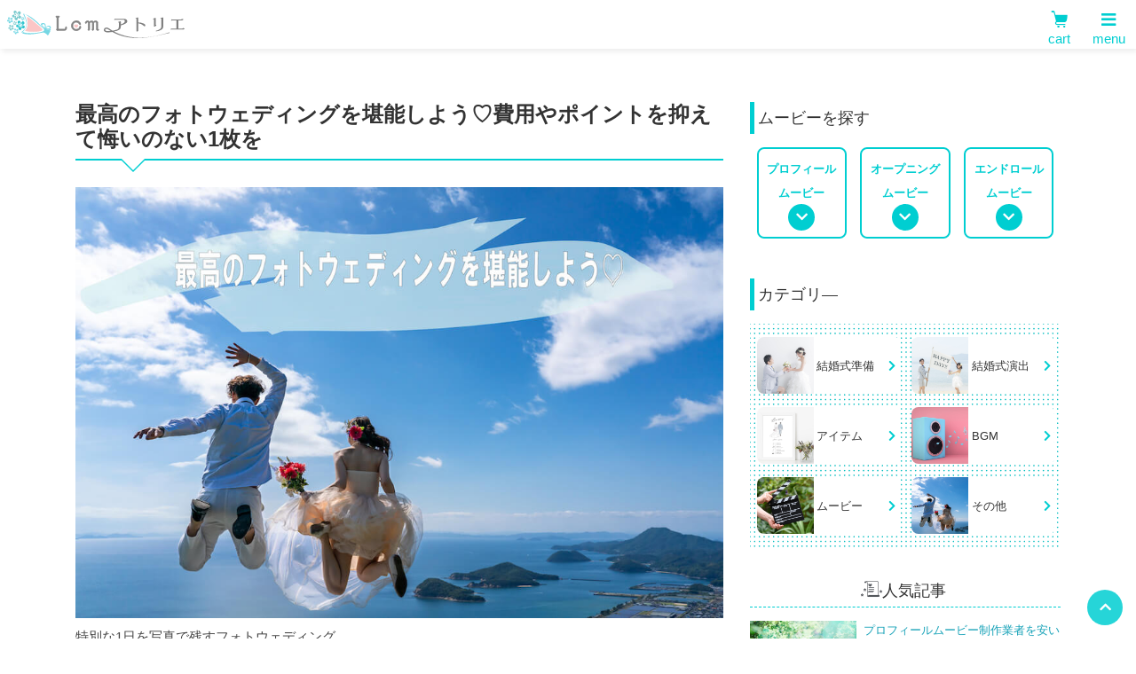

--- FILE ---
content_type: text/html; charset=UTF-8
request_url: https://lcm-atelier.com/weddingcolumn40_photowedding/
body_size: 18017
content:
<!DOCTYPE html>
<html lang="ja">
    <head>

        <!-- Google Tag Manager -->
        <script>(function(w,d,s,l,i){w[l]=w[l]||[];w[l].push({'gtm.start':new Date().getTime(),event:'gtm.js'});var f=d.getElementsByTagName(s)[0],j=d.createElement(s),dl=l!='dataLayer'?'&l='+l:'';j.async=true;j.src='https://www.googletagmanager.com/gtm.js?id='+i+dl;f.parentNode.insertBefore(j,f);})(window,document,'script','dataLayer','GTM-544LN83');</script>
        <!-- End Google Tag Manager -->
                <meta charset="utf-8">
        <meta name="viewport" content="width=device-width, initial-scale=1, shrink-to-fit=no">
        <link rel="icon" href="https://lcm-atelier.com/wp/wp-content/themes/lcm-atelier-production/dist/img/favicon.ico">
        <link rel="apple-touch-icon" sizes="180x180" href="https://lcm-atelier.com/wp/wp-content/themes/lcm-atelier-production/dist/img/apple-touch-icon.png">

        <meta name="keywords" content="プロフィールムービー,結婚式,生い立ちムービー,おしゃれ">
        <title>最高のフォトウェディングを堪能しよう♡費用やポイントを抑えて悔いのない1枚を | Lcmアトリエ</title>

		<!-- All in One SEO 4.9.3 - aioseo.com -->
	<meta name="description" content="フォトウェディングとは、ウェディングドレスや白無垢のような婚礼衣装を身にまとい結婚の写真撮影を行うスタイルです。料金は抑えつつ、それでいて特別感を味わえる素晴らしい１日が過ごせますよ。この記事を参考に、おふたりのベストショットをぜひ撮影してくださいね。" />
	<meta name="robots" content="max-image-preview:large" />
	<meta name="author" content="A_Mori"/>
	<meta name="google-site-verification" content="C8-ZUFho-cGBmYYoE_deBZkExqnCNx5QNMzEi1zeHl8" />
	<link rel="canonical" href="https://lcm-atelier.com/weddingcolumn40_photowedding/" />
	<meta name="generator" content="All in One SEO (AIOSEO) 4.9.3" />

		<!-- Global site tag (gtag.js) - Google Analytics -->
<script async src="https://www.googletagmanager.com/gtag/js?id=UA-65164467-1"></script>
<script>
window.dataLayer = window.dataLayer || [];
function gtag(){dataLayer.push(arguments);}
gtag('js', new Date());

gtag('config', 'UA-65164467-1');
gtag('config', 'AW-945054519');
</script>
		<meta property="og:locale" content="ja_JP" />
		<meta property="og:site_name" content="おしゃれ可愛いプロフィールムービー制作｜Lcmアトリエ | おしゃれ可愛い結婚式ムービー制作のLcmアトリエ" />
		<meta property="og:type" content="article" />
		<meta property="og:title" content="最高のフォトウェディングを堪能しよう♡費用やポイントを抑えて悔いのない1枚を | Lcmアトリエ" />
		<meta property="og:description" content="フォトウェディングとは、ウェディングドレスや白無垢のような婚礼衣装を身にまとい結婚の写真撮影を行うスタイルです。料金は抑えつつ、それでいて特別感を味わえる素晴らしい１日が過ごせますよ。この記事を参考に、おふたりのベストショットをぜひ撮影してくださいね。" />
		<meta property="og:url" content="https://lcm-atelier.com/weddingcolumn40_photowedding/" />
		<meta property="article:published_time" content="2021-05-11T02:14:04+00:00" />
		<meta property="article:modified_time" content="2022-11-30T08:10:09+00:00" />
		<meta property="article:publisher" content="https://www.facebook.com/bridal.lcm.atelier/" />
		<!-- All in One SEO -->

<link rel="alternate" title="oEmbed (JSON)" type="application/json+oembed" href="https://lcm-atelier.com/wp-json/oembed/1.0/embed?url=https%3A%2F%2Flcm-atelier.com%2Fweddingcolumn40_photowedding%2F" />
<link rel="alternate" title="oEmbed (XML)" type="text/xml+oembed" href="https://lcm-atelier.com/wp-json/oembed/1.0/embed?url=https%3A%2F%2Flcm-atelier.com%2Fweddingcolumn40_photowedding%2F&#038;format=xml" />
<style id='wp-img-auto-sizes-contain-inline-css' type='text/css'>
img:is([sizes=auto i],[sizes^="auto," i]){contain-intrinsic-size:3000px 1500px}
/*# sourceURL=wp-img-auto-sizes-contain-inline-css */
</style>
<style id='classic-theme-styles-inline-css' type='text/css'>
/*! This file is auto-generated */
.wp-block-button__link{color:#fff;background-color:#32373c;border-radius:9999px;box-shadow:none;text-decoration:none;padding:calc(.667em + 2px) calc(1.333em + 2px);font-size:1.125em}.wp-block-file__button{background:#32373c;color:#fff;text-decoration:none}
/*# sourceURL=/wp-includes/css/classic-themes.min.css */
</style>
<link rel='stylesheet' id='parent-style-css' href='https://lcm-atelier.com/wp/wp-content/themes/lcm-atelier-production/style.css?ver=6.9' type='text/css' media='all' />
<link rel='stylesheet' id='my-style-css' href='https://lcm-atelier.com/wp/wp-content/themes/lcm-atelier-production/style.css?ver=6.9' type='text/css' media='all' />
<link rel="https://api.w.org/" href="https://lcm-atelier.com/wp-json/" /><link rel="alternate" title="JSON" type="application/json" href="https://lcm-atelier.com/wp-json/wp/v2/posts/12918" /><link rel="EditURI" type="application/rsd+xml" title="RSD" href="https://lcm-atelier.com/wp/xmlrpc.php?rsd" />
<meta name="generator" content="WordPress 6.9" />
<link rel='shortlink' href='https://lcm-atelier.com/?p=12918' />
<script type="application/ld+json">{"@context":"https:\/\/schema.org","@graph":[{"@type":"Corporation","name":"LCMアトリエ株式会社","founder":"森 厚雄","foundingDate":"平成26年12月1日","url":"https:\/\/lcm-atelier.com","contactPoint":{"telephone":"0725-25-5031","contactType":"customer support","areaServed":"JP"},"address":{"@type":"PostalAddress","addressLocality":"和泉市, 大阪","postalCode":"594-0032","streetAddress":"池田下町173番地30"}},{"@type":"BlogPosting","mainEntityOfPage":{"@type":"WebPage","@id":"https:\/\/lcm-atelier.com\/weddingcolumn40_photowedding\/"},"author":{"@type":"Organization","name":"Lcmアトリエ","url":"https:\/\/lcm-atelier.com\/company\/"},"headline":"最高のフォトウェディングを堪能しよう♡費用やポイントを抑えて悔いのない1枚を","datePublished":"2026-01-19T20:14:00+09:00","dateModified":"2026-01-20T02:10:00+09:00","image":["https:\/\/lcm-atelier.com\/wp\/wp-content\/uploads\/2021\/05\/photo_weddig_top-1.jpg"],"description":"フォトウェディングとは、ウェディングドレスや白無垢のような婚礼衣装を身にまとい結婚の写真撮影を行うスタイルです。料金は抑えつつ、それでいて特別感を味わえる素晴らしい１日が過ごせますよ。この記事を参考に、おふたりのベストショットをぜひ撮影してくださいね。"},{"@type":"BreadcrumbList","name":"パンくずリスト","itemListElement":[{"@type":"ListItem","position":1,"item":{"name":"HOME","@id":"https:\/\/lcm-atelier.com\/"}},{"@type":"ListItem","position":2,"item":{"name":"投稿","@id":"https:\/\/lcm-atelier.com"}},{"@type":"ListItem","position":3,"item":{"name":"最高のフォトウェディングを堪能しよう♡費用やポイントを抑えて悔いのない1枚を","@id":"https:\/\/lcm-atelier.com\/weddingcolumn40_photowedding\/"}}]}]}</script><link rel="icon" href="https://lcm-atelier.com/wp/wp-content/uploads/2025/12/Lcm2025_12-150x150.jpg" sizes="32x32" />
<link rel="icon" href="https://lcm-atelier.com/wp/wp-content/uploads/2025/12/Lcm2025_12-300x300.jpg" sizes="192x192" />
<link rel="apple-touch-icon" href="https://lcm-atelier.com/wp/wp-content/uploads/2025/12/Lcm2025_12-300x300.jpg" />
<meta name="msapplication-TileImage" content="https://lcm-atelier.com/wp/wp-content/uploads/2025/12/Lcm2025_12-300x300.jpg" />
    <style id='global-styles-inline-css' type='text/css'>
:root{--wp--preset--aspect-ratio--square: 1;--wp--preset--aspect-ratio--4-3: 4/3;--wp--preset--aspect-ratio--3-4: 3/4;--wp--preset--aspect-ratio--3-2: 3/2;--wp--preset--aspect-ratio--2-3: 2/3;--wp--preset--aspect-ratio--16-9: 16/9;--wp--preset--aspect-ratio--9-16: 9/16;--wp--preset--color--black: #000000;--wp--preset--color--cyan-bluish-gray: #abb8c3;--wp--preset--color--white: #ffffff;--wp--preset--color--pale-pink: #f78da7;--wp--preset--color--vivid-red: #cf2e2e;--wp--preset--color--luminous-vivid-orange: #ff6900;--wp--preset--color--luminous-vivid-amber: #fcb900;--wp--preset--color--light-green-cyan: #7bdcb5;--wp--preset--color--vivid-green-cyan: #00d084;--wp--preset--color--pale-cyan-blue: #8ed1fc;--wp--preset--color--vivid-cyan-blue: #0693e3;--wp--preset--color--vivid-purple: #9b51e0;--wp--preset--gradient--vivid-cyan-blue-to-vivid-purple: linear-gradient(135deg,rgb(6,147,227) 0%,rgb(155,81,224) 100%);--wp--preset--gradient--light-green-cyan-to-vivid-green-cyan: linear-gradient(135deg,rgb(122,220,180) 0%,rgb(0,208,130) 100%);--wp--preset--gradient--luminous-vivid-amber-to-luminous-vivid-orange: linear-gradient(135deg,rgb(252,185,0) 0%,rgb(255,105,0) 100%);--wp--preset--gradient--luminous-vivid-orange-to-vivid-red: linear-gradient(135deg,rgb(255,105,0) 0%,rgb(207,46,46) 100%);--wp--preset--gradient--very-light-gray-to-cyan-bluish-gray: linear-gradient(135deg,rgb(238,238,238) 0%,rgb(169,184,195) 100%);--wp--preset--gradient--cool-to-warm-spectrum: linear-gradient(135deg,rgb(74,234,220) 0%,rgb(151,120,209) 20%,rgb(207,42,186) 40%,rgb(238,44,130) 60%,rgb(251,105,98) 80%,rgb(254,248,76) 100%);--wp--preset--gradient--blush-light-purple: linear-gradient(135deg,rgb(255,206,236) 0%,rgb(152,150,240) 100%);--wp--preset--gradient--blush-bordeaux: linear-gradient(135deg,rgb(254,205,165) 0%,rgb(254,45,45) 50%,rgb(107,0,62) 100%);--wp--preset--gradient--luminous-dusk: linear-gradient(135deg,rgb(255,203,112) 0%,rgb(199,81,192) 50%,rgb(65,88,208) 100%);--wp--preset--gradient--pale-ocean: linear-gradient(135deg,rgb(255,245,203) 0%,rgb(182,227,212) 50%,rgb(51,167,181) 100%);--wp--preset--gradient--electric-grass: linear-gradient(135deg,rgb(202,248,128) 0%,rgb(113,206,126) 100%);--wp--preset--gradient--midnight: linear-gradient(135deg,rgb(2,3,129) 0%,rgb(40,116,252) 100%);--wp--preset--font-size--small: 13px;--wp--preset--font-size--medium: 20px;--wp--preset--font-size--large: 36px;--wp--preset--font-size--x-large: 42px;--wp--preset--spacing--20: 0.44rem;--wp--preset--spacing--30: 0.67rem;--wp--preset--spacing--40: 1rem;--wp--preset--spacing--50: 1.5rem;--wp--preset--spacing--60: 2.25rem;--wp--preset--spacing--70: 3.38rem;--wp--preset--spacing--80: 5.06rem;--wp--preset--shadow--natural: 6px 6px 9px rgba(0, 0, 0, 0.2);--wp--preset--shadow--deep: 12px 12px 50px rgba(0, 0, 0, 0.4);--wp--preset--shadow--sharp: 6px 6px 0px rgba(0, 0, 0, 0.2);--wp--preset--shadow--outlined: 6px 6px 0px -3px rgb(255, 255, 255), 6px 6px rgb(0, 0, 0);--wp--preset--shadow--crisp: 6px 6px 0px rgb(0, 0, 0);}:where(.is-layout-flex){gap: 0.5em;}:where(.is-layout-grid){gap: 0.5em;}body .is-layout-flex{display: flex;}.is-layout-flex{flex-wrap: wrap;align-items: center;}.is-layout-flex > :is(*, div){margin: 0;}body .is-layout-grid{display: grid;}.is-layout-grid > :is(*, div){margin: 0;}:where(.wp-block-columns.is-layout-flex){gap: 2em;}:where(.wp-block-columns.is-layout-grid){gap: 2em;}:where(.wp-block-post-template.is-layout-flex){gap: 1.25em;}:where(.wp-block-post-template.is-layout-grid){gap: 1.25em;}.has-black-color{color: var(--wp--preset--color--black) !important;}.has-cyan-bluish-gray-color{color: var(--wp--preset--color--cyan-bluish-gray) !important;}.has-white-color{color: var(--wp--preset--color--white) !important;}.has-pale-pink-color{color: var(--wp--preset--color--pale-pink) !important;}.has-vivid-red-color{color: var(--wp--preset--color--vivid-red) !important;}.has-luminous-vivid-orange-color{color: var(--wp--preset--color--luminous-vivid-orange) !important;}.has-luminous-vivid-amber-color{color: var(--wp--preset--color--luminous-vivid-amber) !important;}.has-light-green-cyan-color{color: var(--wp--preset--color--light-green-cyan) !important;}.has-vivid-green-cyan-color{color: var(--wp--preset--color--vivid-green-cyan) !important;}.has-pale-cyan-blue-color{color: var(--wp--preset--color--pale-cyan-blue) !important;}.has-vivid-cyan-blue-color{color: var(--wp--preset--color--vivid-cyan-blue) !important;}.has-vivid-purple-color{color: var(--wp--preset--color--vivid-purple) !important;}.has-black-background-color{background-color: var(--wp--preset--color--black) !important;}.has-cyan-bluish-gray-background-color{background-color: var(--wp--preset--color--cyan-bluish-gray) !important;}.has-white-background-color{background-color: var(--wp--preset--color--white) !important;}.has-pale-pink-background-color{background-color: var(--wp--preset--color--pale-pink) !important;}.has-vivid-red-background-color{background-color: var(--wp--preset--color--vivid-red) !important;}.has-luminous-vivid-orange-background-color{background-color: var(--wp--preset--color--luminous-vivid-orange) !important;}.has-luminous-vivid-amber-background-color{background-color: var(--wp--preset--color--luminous-vivid-amber) !important;}.has-light-green-cyan-background-color{background-color: var(--wp--preset--color--light-green-cyan) !important;}.has-vivid-green-cyan-background-color{background-color: var(--wp--preset--color--vivid-green-cyan) !important;}.has-pale-cyan-blue-background-color{background-color: var(--wp--preset--color--pale-cyan-blue) !important;}.has-vivid-cyan-blue-background-color{background-color: var(--wp--preset--color--vivid-cyan-blue) !important;}.has-vivid-purple-background-color{background-color: var(--wp--preset--color--vivid-purple) !important;}.has-black-border-color{border-color: var(--wp--preset--color--black) !important;}.has-cyan-bluish-gray-border-color{border-color: var(--wp--preset--color--cyan-bluish-gray) !important;}.has-white-border-color{border-color: var(--wp--preset--color--white) !important;}.has-pale-pink-border-color{border-color: var(--wp--preset--color--pale-pink) !important;}.has-vivid-red-border-color{border-color: var(--wp--preset--color--vivid-red) !important;}.has-luminous-vivid-orange-border-color{border-color: var(--wp--preset--color--luminous-vivid-orange) !important;}.has-luminous-vivid-amber-border-color{border-color: var(--wp--preset--color--luminous-vivid-amber) !important;}.has-light-green-cyan-border-color{border-color: var(--wp--preset--color--light-green-cyan) !important;}.has-vivid-green-cyan-border-color{border-color: var(--wp--preset--color--vivid-green-cyan) !important;}.has-pale-cyan-blue-border-color{border-color: var(--wp--preset--color--pale-cyan-blue) !important;}.has-vivid-cyan-blue-border-color{border-color: var(--wp--preset--color--vivid-cyan-blue) !important;}.has-vivid-purple-border-color{border-color: var(--wp--preset--color--vivid-purple) !important;}.has-vivid-cyan-blue-to-vivid-purple-gradient-background{background: var(--wp--preset--gradient--vivid-cyan-blue-to-vivid-purple) !important;}.has-light-green-cyan-to-vivid-green-cyan-gradient-background{background: var(--wp--preset--gradient--light-green-cyan-to-vivid-green-cyan) !important;}.has-luminous-vivid-amber-to-luminous-vivid-orange-gradient-background{background: var(--wp--preset--gradient--luminous-vivid-amber-to-luminous-vivid-orange) !important;}.has-luminous-vivid-orange-to-vivid-red-gradient-background{background: var(--wp--preset--gradient--luminous-vivid-orange-to-vivid-red) !important;}.has-very-light-gray-to-cyan-bluish-gray-gradient-background{background: var(--wp--preset--gradient--very-light-gray-to-cyan-bluish-gray) !important;}.has-cool-to-warm-spectrum-gradient-background{background: var(--wp--preset--gradient--cool-to-warm-spectrum) !important;}.has-blush-light-purple-gradient-background{background: var(--wp--preset--gradient--blush-light-purple) !important;}.has-blush-bordeaux-gradient-background{background: var(--wp--preset--gradient--blush-bordeaux) !important;}.has-luminous-dusk-gradient-background{background: var(--wp--preset--gradient--luminous-dusk) !important;}.has-pale-ocean-gradient-background{background: var(--wp--preset--gradient--pale-ocean) !important;}.has-electric-grass-gradient-background{background: var(--wp--preset--gradient--electric-grass) !important;}.has-midnight-gradient-background{background: var(--wp--preset--gradient--midnight) !important;}.has-small-font-size{font-size: var(--wp--preset--font-size--small) !important;}.has-medium-font-size{font-size: var(--wp--preset--font-size--medium) !important;}.has-large-font-size{font-size: var(--wp--preset--font-size--large) !important;}.has-x-large-font-size{font-size: var(--wp--preset--font-size--x-large) !important;}
/*# sourceURL=global-styles-inline-css */
</style>
</head>
    <body>
        <!-- Google Tag Manager (noscript) -->
        <noscript><iframe src="https://www.googletagmanager.com/ns.html?id=GTM-544LN83" height="0" width="0" style="display:none;visibility:hidden"></iframe></noscript>
        <!-- End Google Tag Manager (noscript) -->
        <div class="l-header__dummy"></div>
        <header class="l-header">
            <div class="d-flex p-header-top justify-content-between justify-content-lg-start align-items-center bg-white">
                              <div class="l-header__logo">
                    <a href="https://lcm-atelier.com"><img src="https://lcm-atelier.com/wp/wp-content/themes/lcm-atelier-production/dist/img/logo2021.svg" width="200" height="31" alt="おしゃれ可愛いプロフィールムービー制作｜Lcmアトリエ"></a>
                </div>
                                <div class="ml-lg-auto d-flex">
                    <div id="cart" class="position-relative">
                                            <a href="https://lcm-atelier.com/cart" class="btn py-0 cart-btn text-main">
                          <span class="i_cart1 u-text-xl"></span><br>
                          <span class="text-sm">cart</span>
                      </a>
                    </div>
                    <div>
                      <button class="btn py-0 text-main menu-toggle-btn">
                          <i class="fas fa-bars u-text-xl"></i><br>
                          <span class="text-sm">menu</span>
                      </button>
                    </div>
                </div>
            </div>
        </header>
        <main class="l-main my-3 "><article>
  <div class="container">
    <div class="row mt-5">
      <div class="col-lg-8">
        <div class="l-post p-post-column">
                    <h1 class="l-post__title p-post-column__title">最高のフォトウェディングを堪能しよう♡費用やポイントを抑えて悔いのない1枚を</h1>
                    <div class="img-container text-center py-2">
            <img src="https://lcm-atelier.com/wp/wp-content/uploads/2021/05/photo_weddig_top-1.jpg" alt="最高のフォトウェディングを堪能しよう♡費用やポイントを抑えて悔いのない1枚を">
          </div>
                    <div class="l-post__body">
            <p>特別な1日を写真で残すフォトウェディング。<br />
フォトウェディングは一般の結婚式とは異なり、<br />
ブライダルフェアなどもやっていないことがほとんどです。<br />
依頼した後で</p>
<div class="p-talk   " style="">
<div class="img-container p-talk__icon "><img decoding="async" src="https://lcm-atelier.com/wp/wp-content/uploads/2021/05/bridePoto.jpg" width="100" height="100" alt="質問者"/></div>
<div class="p-talk__content">
こんなつもりじゃなかった&#8230;
</div>
</div>
<p>と後悔しても後の祭りです。<br />
この記事を最後まで読んで<br />
できることとできないこと、気をつけるべきポイントなどを事前に把握しておき</p>
<p><span class="" style="font-size: 18px; ">人生で最高の1日にしましょうね♪</span></p>
<div class="p-table-of-contents">
<p class="p-table-of-contents__title"><span class="p-table-of-contents__title__icon"><i class="fas fa-list-ul"></i></span> 目次 <button class="btn text-base" data-toggle="collapse" data-target="#toc" aria-expanded="true" aria-controls="toc">[閉じる]</button></p>
<ul id="toc" class="p-table-of-contents__list collapse show">
<li class="p-table-of-contents__list__item"><a class="p-table-of-contents__list__item__link" href="#heading1">フォトウェディングとは？</a>
<ul class="p-table-of-contents__list p-table-of-contents__list--child">
<li class="p-table-of-contents__list__item p-table-of-contents__list__item--child"><a class="p-table-of-contents__list__item__link" href="#heading1_1">撮影場所</a></li>
<li class="p-table-of-contents__list__item p-table-of-contents__list__item--child"><a class="p-table-of-contents__list__item__link" href="#heading1_2">衣装</a></li>
<li class="p-table-of-contents__list__item p-table-of-contents__list__item--child"><a class="p-table-of-contents__list__item__link" href="#heading1_3">費用</a></li>
<li class="p-table-of-contents__list__item p-table-of-contents__list__item--child"><a class="p-table-of-contents__list__item__link" href="#heading1_4">内訳</a></li>
<li class="p-table-of-contents__list__item p-table-of-contents__list__item--child"><a class="p-table-of-contents__list__item__link" href="#heading1_5">挙式付き・会食付きプランも♡</a></li>
</ul>
</li>
<li class="p-table-of-contents__list__item"><a class="p-table-of-contents__list__item__link" href="#heading2">フォトウェディングのスタジオとプランの選び方</a>
<ul class="p-table-of-contents__list p-table-of-contents__list--child">
<li class="p-table-of-contents__list__item p-table-of-contents__list__item--child"><a class="p-table-of-contents__list__item__link" href="#heading2_1">イメージを固めておく</a></li>
<li class="p-table-of-contents__list__item p-table-of-contents__list__item--child"><a class="p-table-of-contents__list__item__link" href="#heading2_2">衣装は</a></li>
<li class="p-table-of-contents__list__item p-table-of-contents__list__item--child"><a class="p-table-of-contents__list__item__link" href="#heading2_3">撮影ポイントは</a></li>
<li class="p-table-of-contents__list__item p-table-of-contents__list__item--child"><a class="p-table-of-contents__list__item__link" href="#heading2_4">撮影カット数</a></li>
<li class="p-table-of-contents__list__item p-table-of-contents__list__item--child"><a class="p-table-of-contents__list__item__link" href="#heading2_5">撮影時間</a></li>
<li class="p-table-of-contents__list__item p-table-of-contents__list__item--child"><a class="p-table-of-contents__list__item__link" href="#heading2_6">譲渡されるカット数やアルバムの有無</a></li>
<li class="p-table-of-contents__list__item p-table-of-contents__list__item--child"><a class="p-table-of-contents__list__item__link" href="#heading2_7">挙式や会食サービスの内容</a></li>
</ul>
</li>
<li class="p-table-of-contents__list__item"><a class="p-table-of-contents__list__item__link" href="#heading3">フォトウェディングの失敗談と成功させるためのポイント</a>
<ul class="p-table-of-contents__list p-table-of-contents__list--child">
<li class="p-table-of-contents__list__item p-table-of-contents__list__item--child"><a class="p-table-of-contents__list__item__link" href="#heading3_1">撮影フォトとイメージが合うかチェック</a></li>
<li class="p-table-of-contents__list__item p-table-of-contents__list__item--child"><a class="p-table-of-contents__list__item__link" href="#heading3_2">予算は先に決めておく</a></li>
</ul>
</li>
<li class="p-table-of-contents__list__item"><a class="p-table-of-contents__list__item__link" href="#heading4">フォトウェディングの流れ</a></li>
<li class="p-table-of-contents__list__item"><a class="p-table-of-contents__list__item__link" href="#heading5">まとめ</a></li>
</ul>
</div>
<h2 id="heading1">フォトウェディングとは？</h2>
<div class="u-bg-graph">
フォトウェディングとは、ウェディングドレスや白無垢のような婚礼衣装を身にまとい、<br />
結婚の写真撮影を行うスタイルです。
<p>結婚式を行うよりもはるかに費用が抑えられますし、準備もさほど必要ありません。<br />
挙式よりも新生活や新婚旅行にお金をかけたいカップルや、<br />
忙しくて結婚式の準備ができないカップルに重宝されています。</p>
<p>挙式や会食を行わないのが通常ですが<strong>「挙式付き」「会食付き」</strong>プランもできました。<br />
おふたりの理想の結婚が叶えられるように、まずは基本知識を身につけましょう。
</p></div>
<h3 id="heading1_1">撮影場所</h3>
<p><img decoding="async" src="https://lcm-atelier.com/wp/wp-content/uploads/2021/05/photo_weddig_1.jpeg" alt="フォトウェディング"/></p>
<div class="p-talk">
<div class="img-container p-talk__icon"><img decoding="async" src="https://lcm-atelier.com/wp/wp-content/uploads/2021/11/Speech_1.png" alt="吹き出し" width="100" height="100" /></div>
<p class="p-talk__content"><strong>スタジオ撮影</strong>と<strong>ロケーション撮影</strong>の2パターンがあります。</p>
</div>
<h4>スタジオ撮影とは</h4>
<div class="c-box c-box--stripe " style="">
<div>
フォトスタジオ内で撮影するもの。<br />
背景や小物を自由に選んで写真撮影を行います。<br />
屋内ですので雨や曇りでも関係なく最高の写真が撮れます。<br />
また移動時間の短縮にもなりますし、移動中のセットの崩れの心配がないのも○。
</div>
</div>
<h4>ロケーション撮影とは</h4>
<div class="c-box c-box--stripe " style="">
<div>
屋外で撮影するもの。<br />
白い砂浜や青い海、緑や噴水、重要文化財、お城など、<br />
屋外でなければ撮影できないスポットで思う存分撮影可能。<br />
沖縄のような観光スポットのみならず、大阪の中央公会堂前などでもよく撮影されていますよ。<br />
外で撮影すると道ゆく人から「おめでとう」の言葉をもらえたり、<br />
まるでドラマの主人公になったような気分も味わえます。<br />
非日常を味わうならロケーション撮影で決まりですね♪
</div>
</div>
<h3 id="heading1_2">衣装</h3>
<p><img decoding="async" src="https://lcm-atelier.com/wp/wp-content/uploads/2021/05/photo_weddig_2-1.jpeg" alt="フォトウェディング"/></p>
<p>フォトウェディングの衣装は、ウェディングドレス、カラードレス、白無垢、色打掛などなんでもOK!<br />
実は婚礼衣装でなくても良いんです。<br />
アロハシャツや民族衣装など、着たい衣装はなんでもござれ。<br />
結婚式ではどうしてもウェディングドレスや引き振り袖などのイメージが強いものですが、<br />
フォトウェディングなら新郎新婦の「これがしたい！」が叶います♡</p>
<p>スタジオが所有する衣装から選んでも良いですし、こだわりが強いなら持ち込みしましょう。<br />
その際は持ち込みOKかどうか、<span class="c-mark " style="background: linear-gradient(transparent 60%, #fdc2d6 60%);">持ち込み料がかかるかどうかをチェックして。</span></p>
<p><img decoding="async" src="https://lcm-atelier.com/wp/wp-content/uploads/2021/05/pair_t-shirt0101-1.jpg" alt="ペアTシャツ前撮り"/></p>
<p><span class="c-label  c-label--balloon c-label--red" style="">関連記事</span></p>
<div class="c-box  " style="border: none; background: #f0f0f0; ">
<div>
普段はペアTシャツとか恥ずかしくて着れないってカップルも、ペアTシャツに挑戦する最高のタイミングかも！<br />
ウェルカムスペースの装飾としても使用できるので、一石三鳥♡<br />
ペアTシャツを着て思い出に残してみてはいかがでしょうか。
</div>
</div>
<div class="p-post-card  u-h-auto p-post-card--label c-box-content d-flex u-max-w-screen-md my-4 " data-postcard="https://lcm-atelier.com/pair_t-shirt/">
<div class="p-post-card__label">ペアTシャツ</div>
<div class="c-loader mx-auto my-5">loading</div>
<div><a class="p-post-card__img-container img-container d-none" href="https://lcm-atelier.com/pair_t-shirt/" target="_blank"><img decoding="async" src="" alt=""/></a></div>
<div class="p-post-card__info c-box-content__info py-0 d-none">
          <a class="p-post-card__info__name c-box-content__info__name font-weight-bold" href="https://lcm-atelier.com/pair_t-shirt/" target="_blank"></a>
<p class="p-post-card__info__description c-box-content__info__description m-0 p-0 d-none">
</p></div>
</div>
<h3 id="heading1_3">費用</h3>
<p><img decoding="async" src="https://lcm-atelier.com/wp/wp-content/uploads/2021/05/photo_weddig_mone-1.jpeg" alt="フォトウェディング費用"/></p>
<p>フォトウェディング全体でかかる<span class="c-mark " style="background: linear-gradient(transparent 60%, #fdc2d6 60%);">費用はおよそ20万円程度</span>です。<br />
スタジオやプラン内容によって前後するものの、結婚式を行うよりもはるかに安く記念を残せます。<br />
なお<strong>費用が高額になる最大の要因は「撮影場所」</strong>です。<br />
ロケーション撮影を選択すると、スタジオ撮影よりも費用は割高になります。<br />
屋外までの移動時間に加え、撮影機材を持ち出してセッティングする労力、<br />
人件費、場所の使用料などがかかるためです。<br />
ですから<strong>フォトウェディングの費用を抑えたいなら、スタジオ撮影がオススメ</strong>ですよ。</p>
<h3 id="heading1_4">内訳</h3>
<p><img decoding="async" src="https://lcm-atelier.com/wp/wp-content/uploads/2021/05/photo_weddig_2.jpeg" alt="フォトウェディング"/></p>
<p>一般的に、フォトウェディングの費用には以下のものが含まれます。</p>
<ul class="c-list c-list--double-bullets " style="">
<li>撮影料</li>
<li>衣装貸出</li>
<li>着付けやメイク</li>
<li>ヘアメイク</li>
<li>撮影小物一式</li>
<li>写真データ</li>
</ul>
<p>他にもオプションで写真データを増やしたり、アルバムを追加したり、衣装を増やしたりもできますよ。<br />
<span class="u-underline--dark "></span>また土日祝日では追加料金がかかるケースもあるので、事前確認は必須です。<span class="u-underline--dark "></span><br />
希望のプランが見つからない場合、カップル１組１組にマッチした撮影プランを組んでくれるスタジオも。</p>
<h3 id="heading1_5">挙式付き・会食付きプランも♡</h3>
<p><img decoding="async" src="https://lcm-atelier.com/wp/wp-content/uploads/2021/05/photo_weddig_food-1.jpeg" alt="フォトウェディング食事会"/><br />
近年では、フォトウェディングに挙式や会食がついたプランも散見されるようになりました。<br />
たとえば、家族だけの少人数挙式とフォトウェディングを行うプラン。<br />
フォトウェディングを行い、その後カップルでフルコースを味わうプラン。<br />
このような柔軟なプランが数多く打ち出されています。</p>
<div class="p-talk   " style="">
<div class="img-container p-talk__icon "><img decoding="async" src="https://lcm-atelier.com/wp/wp-content/uploads/2020/09/entertainment4.jpg" width="100" height="100" alt="質問者"/></div>
<div class="p-talk__content">
あまりお金はかけられないけど、家族にだけは結婚を祝ってもらいたい
</div>
</div>
<div class="p-talk p-talk--rtl  " style="">
<div class="img-container p-talk__icon "><img decoding="async" src="https://lcm-atelier.com/wp/wp-content/uploads/2020/09/entertainment4.jpg" width="100" height="100" alt="質問者"/></div>
<div class="p-talk__content">
撮影してデータを渡して終わりじゃあんまり。特別な時間をもっと過ごしたい
</div>
</div>
<p><span class="" style="font-size: 18px; ">こんなカップルにピッタリです♪</span></p>
<h2 id="heading2">フォトウェディングのスタジオとプランの選び方</h2>
<h3 id="heading2_1">イメージを固めておく</h3>
<div class="c-box  " style="border: none; background: #f0f0f0; ">
<div>
<strong>最も重要なことは、おふたりのイメージを固めておくこと。</strong>
</div>
</div>
<div class="p-talk   " style="">
<div class="img-container p-talk__icon "><img loading="lazy" decoding="async" src="https://lcm-atelier.com/wp/wp-content/uploads/2021/11/photo_explanation.png" width="100" height="100" alt="質問者"/></div>
<div class="p-talk__content">
ただ写真を撮るだけでしょ？
</div>
</div>
<p>なんて考えていては、良い記念にはなりません。<br />
軽くでも構いませんので、どんな写真にしたいかをふたりで話し合っておきましょう。<br />
たとえば美しいシンデレラ城のような洋風のお城で撮影したいのか、<br />
それとも光り輝く真っ青な海で撮影したいのかだけでも<br />
全く別の写真が出来上がります。<br />
あなたのイメージを膨らませましょう。<br />
<strong>もしイメージが固まらなかったら、スタジオで相談を</strong>。<br />
納得いくまで話し合って。</p>
<h3 id="heading2_2">衣装は</h3>
<p><img decoding="async" src="https://lcm-atelier.com/wp/wp-content/uploads/2021/05/photo_weddig_3.jpeg" alt="フォトウェディング衣装"/></p>
<p>スタジオによっては300着以上の衣装を保有していたり、<br />
逆に衣装はそれほどなくても持ち込み料がかからなかったりと様々。<br />
スタジオ１つに全てお任せしたいなら衣装の多いスタジオを選びましょう。<br />
着たい衣装が決まっているなら、持ち込み料が無料のスタジオを選ぶと○。</p>
<h3 id="heading2_3">撮影ポイントは</h3>
<p>スタジオの場所や車の台数などの関係で、撮影可能なポイントが限られます。<br />
スタジオを決める前に、できるだけ撮影ポイントを決めておきましょう。<br />
たとえば北海道のスタジオに「沖縄で撮影したい」と依頼しても受けてはもらえませんよね。<br />
もし撮影したい場所がすでに決まっているのなら、その場所近辺のスタジオに依頼して。<br />
東京在住のカップルが沖縄でフォトウェディングを希望するなら、<br />
東京ではなく沖縄のスタジオに依頼を。<br />
東京のスタジオでもし撮影OKとされても移動料金がかさみますし、<br />
現地の情報に疎いので撮影のベストスポットを知りません。<br />
逆に沖縄のスタジオなら、沖縄ならではの撮影スポットを知り尽くしていますから、<br />
おふたりの希望に沿った素晴らしい写真になるでしょう。</p>
<h3 id="heading2_4">撮影カット数</h3>
<p><img decoding="async" src="https://lcm-atelier.com/wp/wp-content/uploads/2021/05/photo_weddig_4.jpeg" alt="フォトウェディング"/></p>
<p>衣装に着替えて撮影ポイントに移動し、いざ撮影！</p>
<div class="p-talk   " style="">
<div class="img-container p-talk__icon "><img loading="lazy" decoding="async" src="https://lcm-atelier.com/wp/wp-content/uploads/2021/05/photo_weddig_1111-1.jpeg" width="100" height="100" alt="質問者"/></div>
<div class="p-talk__content">
はい、終わりで〜す
</div>
</div>
<p><strong>え！？もう終わり！？</strong></p>
<p>安いプランでは撮影カット数が10枚前後のことも。<br />
カット数が少なければそれだけ撮影時間も短くなり、特別な気分を味わう時間が減ってしまうのです。<br />
逆にカット数が多いほどベストショットが取れる確率が上がりますし、<br />
多くの場所とポーズで様々な写真が撮影できます。<br />
費用を確認の上、撮影枚数が多いプランを選びたいところですね。</p>
<h3 id="heading2_5">撮影時間</h3>
<p>フォトグラファーが拘束されるので、撮影時間が決められているプランもあります。<br />
<strong>基本的には3時間コース</strong>になりますが、<br />
中には1時間程度で撮影が終了するプランも。<br />
おふたりのご予算と時間に合わせて撮影時間を選びましょう。<br />
なお土日祝日は撮影時間が短縮されることもありますので、事前にスタジオで確認を。</p>
<h3 id="heading2_6">譲渡されるカット数やアルバムの有無</h3>
<p><img decoding="async" src="https://lcm-atelier.com/wp/wp-content/uploads/2021/05/photo_weddig_5-1.jpeg" alt="フォトウェディング"/></p>
<p>撮影カット数と購入できるカット数は異なります。<br />
撮影したカットの中から、残したい写真だけを選んでデータをもらうのが一般的です。<br />
カット数は1枚だけのプランもあれば、20〜30枚のプランも。<br />
どのスタジオでも追加料金を支払えば譲渡されるカット数を増やせますので、<br />
どうしても欲しい写真枚数がオーバーしてしまったら交渉しましょう。</p>
<p>また現像してアルバムにしてくれるサービスもあります。<br />
データだけではもったいない・ご両親が現物の写真を望んでいるなどの理由から<br />
アルバムに残されるカップルも大勢います。<br />
アルバムにしておくと、データが消失しても残せますし、<br />
何よりふと目に入った時に気軽にページをめくって、素晴らしい記念日を思い出すことができますね。</p>
<h3 id="heading2_7">挙式や会食サービスの内容</h3>
<p>フォトウェディングと同時に挙式や会食サービスを利用するなら、<br />
それらのサービス内容もしっかりチェックしておきましょう。<br />
挙式には参列者を呼んでいいのか・人前式しか選べないのか・会食はふたりだけか家族も呼べるのかなど<br />
疑問点を残さないようにしておきましょう。</p>
<h2 id="heading3">フォトウェディングの失敗談と成功させるためのポイント</h2>
<p><img decoding="async" src="https://lcm-atelier.com/wp/wp-content/uploads/2021/05/photo_weddig_6-1.jpeg" alt="フォトウェディング"/></p>
<h3 id="heading3_1">撮影フォトとイメージが合うかチェック</h3>
<div class="p-talk   " style="">
<div class="img-container p-talk__icon "><img loading="lazy" decoding="async" src="https://lcm-atelier.com/wp/wp-content/uploads/2021/11/troubleA.png" width="100" height="100" alt="質問者"/></div>
<div class="p-talk__content">
近さでスタジオを選んだら、イメージと違う写真になった…
</div>
</div>
<p>撮影スタジオごとにフォトウェディングの見本写真が掲載されていますから、<br />
色々と見比べてみてください。<br />
スタジオによって撮影スタイルが違うことに気づくはずです。<br />
おふたりのたった1日だけの記念日です。<br />
じっくりとイメージを固めて、<br />
特別な日を演出してくれるスタジオとフォトグラファーを探しましょう。</p>
<h3 id="heading3_2">予算は先に決めておく</h3>
<div class="p-talk   " style="">
<div class="img-container p-talk__icon "><img loading="lazy" decoding="async" src="https://lcm-atelier.com/wp/wp-content/uploads/2021/11/troubleB.png" width="100" height="100" alt="質問者"/></div>
<div class="p-talk__content">
打ち合わせをしていったらどんどん費用がかさんで予算オーバーに…
</div>
</div>
<p>フォトウェディングは比較的安価とはいえ、少なくないお金がかかります。<br />
オプションを無尽蔵に追加していけばそれだけ費用はカサ増しに。<br />
これから結婚するおふたりには、<br />
引っ越し費用や家電の買い替え、保険のプラン変更など、多くの出費が待っています。<br />
特別な日を過ごすためのお金はそれなりに必要ですが、<br />
きちんと上限を決めておくに越したことはありません。<br />
フォトウェディングにかける予算をあらかじめ決めておき、<br />
その額をスタジオにも伝えておくとスムーズですよ。</p>
<h2 id="heading4">フォトウェディングの流れ</h2>
<p><span class="c-label " style=" color: #fff; background: #29C3CA; border-radius: 3px;"><i class="fas fa-pencil-alt"></i> ①ヘアメイク</span><br />
スタジオに入ったら受付を済ませて、先にヘアメイクを行います。</p>
<p><i class="fas fa-angle-double-down"></i></p>
<p><span class="c-label " style=" color: #fff; background: #29C3CA; border-radius: 3px;"><i class="fas fa-pencil-alt"></i> ②着替え</span><br />
着付けや着替えを行い、メイクも施します。</p>
<p><i class="fas fa-angle-double-down"></i></p>
<p><span class="c-label " style=" color: #fff; background: #29C3CA; border-radius: 3px;"><i class="fas fa-pencil-alt"></i> ③移動</span><br />
ロケーション撮影の場合、車やタクシーに乗り込み、撮影ポイントまで移動します。<br />
ヘアセットが崩れないように気をつけて。<br />
挙式付きプランの場合は、撮影前後に挙式を行います。<br />
大切な時間をゆっくりと味わってください。</p>
<p><i class="fas fa-angle-double-down"></i></p>
<p><span class="c-label " style=" color: #fff; background: #29C3CA; border-radius: 3px;"><i class="fas fa-pencil-alt"></i> ④撮影</span><br />
撮影時間は衣装1着につき30分〜1時間程度が目安です。<br />
2着で3時間がスタンダードな撮影になります。<br />
希望の場所やポースがあるのなら、<br />
撮影当日よりも事前にフォトグラファーと打ち合わせをしておく方が無難です。<br />
撮影日は特別な日ですから、<br />
余計なことは全て事前に済ませて、ふたりだけの世界に没入しましょう♡</p>
<p>場合によっては余った時間で自分たちのスマホやカメラで撮影できることも。</p>
<p><i class="fas fa-angle-double-down"></i></p>
<p><span class="c-label " style=" color: #fff; background: #29C3CA; border-radius: 3px;"><i class="fas fa-pencil-alt"></i> ⑤写真選び</span><br />
撮影したデータの中から、購入する写真を選びます。<br />
選んだ写真は色彩や明光などの修正を行い、後日CDやデータで受け渡されます。<br />
会食付きプランでは、その後レストランへ移動しフルコースをご堪能ください。</p>
<h2 id="heading5">まとめ</h2>
<p><img decoding="async" src="https://lcm-atelier.com/wp/wp-content/uploads/2021/05/photo_weddig_7.jpeg" alt="フォトウェディング"/></p>
<p>フォトウェディングは結婚の記念写真を撮影するスタイルです。<br />
費用は格安ですが、憧れのウェディングドレスを着てチャペルのバージンロードを歩いたり、<br />
色打掛で神社を散策したりと結婚式さながらの演出も楽しめます。<br />
また最近増えてきた挙式付き・会食付きプランを上手に使えば、<br />
料金は抑えつつ、それでいて特別感を味わえる素晴らしい１日が過ごせますよ。<br />
この記事を参考に、おふたりのベストショットをぜひ撮影してくださいね。</p>
<div class="p-author " style="">
<div class="p-author__title c-title c-title--border-left"><span class="i_glyphsnotebook"></span>この記事を書いた人</div>
<div class="p-author__container">
<div class="p-author__container__icon"><img decoding="async" src="https://lcm-atelier.com/wp/wp-content/uploads/2022/11/Ayaka-Fukumoto.png" alt="Ayaka  Fukumoto"/></div>
<div>
<div class="p-author__container__name">Ayaka  Fukumoto</div>
<div class="p-author__container__content">
こんにちは♡ブライダルスタイリストの福本彩香です。<br />
結婚式というお二人にとって特別な1日を「美」の面からサポートしてきた経験から、ときめきたっぷりの記事をお届けします。
</div>
</div>
</div>
</div>
          </div>
          <p><i class="i_weddingTIME"></i> 2021年5月11日</p>
                  </div>
      </div>
      <div class="col-lg-4">
        <aside class="l-aside">
    <nav class="l-aside__top p-main-navigation" id="topNav">
        <div class="p-main-navigation__content">
            <div class="d-flex justify-content-between align-items-center">
                <div class="ml-3">
                  <a href="https://lcm-atelier.com">
                    <img src="https://lcm-atelier.com/wp/wp-content/themes/lcm-atelier-production/dist/img/logo2021_white.svg" width="200" height="31" alt="LCMアトリエ">
                  </a>
                </div>
                <button class="btn d-block ml-auto mr-3 my-2 text-white menu-toggle-btn">
                    <i class="fas fa-times fa-2x"></i><br>
                    閉じる
                </button>
            </div>
            <div class="container mb-3">
                <div class="p-main-navigation__content__movies">
                    <div class="row">
                        <div class="col-12 col-sm-4">
                            <a href="https://lcm-atelier.com/all-movie/profilemovie" class="p-main-navigation__content__movies__item c-button bg-white text-main py-3 py-sm-1">
                                <i class="fas fa-search"></i>
                                <span class="ml-2">
                                    プロフィール<br class="d-none d-sm-block">ムービー
                                </span>
                            </a>
                        </div>
                        <div class="col-6 col-sm-4">
                            <a href="https://lcm-atelier.com/all-movie/openingmovie" class="p-main-navigation__content__movies__item c-button bg-white text-main">
                                <i class="fas fa-search"></i>
                                <span class="ml-2">
                                    オープニング<br>ムービー
                                </span>
                            </a>
                        </div>
                        <div class="col-6 col-sm-4">
                            <a href="https://lcm-atelier.com/all-movie/endrollmovie" class="p-main-navigation__content__movies__item c-button bg-white text-main">
                                <i class="fas fa-search"></i>
                                <span class="ml-2">
                                    エンドロール<br>ムービー
                                </span>
                            </a>
                        </div>
                    </div>
                </div>
            </div>
            <div class="menu-main_nav-container"><ul id="menu-main_nav" class="p-main-navigation__content__list"><li id="menu-item-16868" class="menu-item menu-item-type-post_type menu-item-object-page menu-item-16868 p-main-navigation__content__list__item"><a href="https://lcm-atelier.com/flow-schedule/" class="p-main-navigation__content__list__item__link">ご注文からお届けまで<span class="p-main-navigation__content__list__item__icon"><i class="fas fa-chevron-right ml-auto mr-1"></i></a></li>
<li id="menu-item-16869" class="menu-item menu-item-type-post_type menu-item-object-page menu-item-16869 p-main-navigation__content__list__item"><a href="https://lcm-atelier.com/production_calendar/" class="p-main-navigation__content__list__item__link">特急プラン<span class="p-main-navigation__content__list__item__icon"><i class="fas fa-chevron-right ml-auto mr-1"></i></a></li>
<li id="menu-item-16866" class="menu-item menu-item-type-post_type menu-item-object-page menu-item-16866 p-main-navigation__content__list__item"><a href="https://lcm-atelier.com/price-2/" class="p-main-navigation__content__list__item__link">料金について<span class="p-main-navigation__content__list__item__icon"><i class="fas fa-chevron-right ml-auto mr-1"></i></a></li>
<li id="menu-item-16870" class="menu-item menu-item-type-post_type menu-item-object-page menu-item-16870 p-main-navigation__content__list__item"><a href="https://lcm-atelier.com/discount/" class="p-main-navigation__content__list__item__link">おトク情報<span class="p-main-navigation__content__list__item__icon"><i class="fas fa-chevron-right ml-auto mr-1"></i></a></li>
<li id="menu-item-16871" class="menu-item menu-item-type-post_type menu-item-object-page menu-item-16871 p-main-navigation__content__list__item"><a href="https://lcm-atelier.com/page-448/" class="p-main-navigation__content__list__item__link">よくある質問<span class="p-main-navigation__content__list__item__icon"><i class="fas fa-chevron-right ml-auto mr-1"></i></a></li>
<li id="menu-item-16872" class="menu-item menu-item-type-taxonomy menu-item-object-category menu-item-16872 p-main-navigation__content__list__item"><a href="https://lcm-atelier.com/category/customer-voice/" class="p-main-navigation__content__list__item__link">お客様の声<span class="p-main-navigation__content__list__item__icon"><i class="fas fa-chevron-right ml-auto mr-1"></i></a></li>
<li id="menu-item-16873" class="menu-item menu-item-type-post_type menu-item-object-page menu-item-16873 p-main-navigation__content__list__item"><a href="https://lcm-atelier.com/data-send/" class="p-main-navigation__content__list__item__link">素材の送付方法<span class="p-main-navigation__content__list__item__icon"><i class="fas fa-chevron-right ml-auto mr-1"></i></a></li>
<li id="menu-item-16874" class="menu-item menu-item-type-post_type menu-item-object-page menu-item-16874 p-main-navigation__content__list__item"><a href="https://lcm-atelier.com/price-2/bgm/" class="p-main-navigation__content__list__item__link">BGMのご案内<span class="p-main-navigation__content__list__item__icon"><i class="fas fa-chevron-right ml-auto mr-1"></i></a></li>
<li id="menu-item-16891" class="menu-item menu-item-type-post_type menu-item-object-page menu-item-16891 p-main-navigation__content__list__item"><a href="https://lcm-atelier.com/data-send/movie-recipe/profilemovie-comment/" class="p-main-navigation__content__list__item__link">コメントサンプル集<span class="p-main-navigation__content__list__item__icon"><i class="fas fa-chevron-right ml-auto mr-1"></i></a></li>
<li id="menu-item-16892" class="menu-item menu-item-type-custom menu-item-object-custom menu-item-16892 p-main-navigation__content__list__item"><a href="https://lcm-atelier.com/product/welcome_board/" class="p-main-navigation__content__list__item__link">ウェルカムボード<span class="p-main-navigation__content__list__item__icon"><i class="fas fa-chevron-right ml-auto mr-1"></i></a></li>
<li id="menu-item-16877" class="menu-item menu-item-type-post_type menu-item-object-page menu-item-16877 p-main-navigation__content__list__item"><a href="https://lcm-atelier.com/company/" class="p-main-navigation__content__list__item__link">会社概要<span class="p-main-navigation__content__list__item__icon"><i class="fas fa-chevron-right ml-auto mr-1"></i></a></li>
<li id="menu-item-16878" class="menu-item menu-item-type-taxonomy menu-item-object-category current-post-ancestor current-menu-parent current-post-parent menu-item-16878 p-main-navigation__content__list__item"><a href="https://lcm-atelier.com/category/column/" class="p-main-navigation__content__list__item__link">コラム<span class="p-main-navigation__content__list__item__icon"><i class="fas fa-chevron-right ml-auto mr-1"></i></a></li>
</ul></div>            <a href="https://lcm-atelier.com/information" class="btn p-main-navigation__content__contact-button c-button-outline">お問い合わせはこちら</a>
            <div class="d-flex justify-content-center mb-3">
                <a href="https://www.instagram.com/lcm.atelier_for_wedding/" class="btn c-button sns-button" target="_blank" rel="nofollow"><i class="fab fa-instagram fa-lg"></i></a>
                <a href="https://www.facebook.com/bridal.lcm.atelier/" class="btn c-button sns-button" target="_blank" rel="nofollow"><i class="fab fa-facebook fa-lg"></i></a>
                <a href="https://www.youtube.com/channel/UCxDAZ790ZBhhOrdaZjfBd5Q" class="btn c-button sns-button" target="_blank" rel="nofollow"><i class="fab fa-youtube fa-lg"></i></a>
            </div>
        </div>
    </nav>

    <div class="l-aside__bottom">
                        <section class="p-movie-search">
            <h4 class="p-movie-search__title">ムービーを探す</h4>
            <div class="p-movie-search__button-group">
                <div class="container">
                    <div class="row">
                        <div class="col-4 px-2 mb-3">
                            <div class="p-movie-search__button-group__button">
                                <span class="p-movie-search__button-group__button__text">プロフィール<br class="d-lg-none">ムービー</span>
                                <span class="p-movie-search__button-group__button__icon"><i class="fas fa-chevron-down"></i></span>
                                <a href="https://lcm-atelier.com/all-movie/profilemovie" class="stretched-link"></a>
                            </div>
                        </div>
                        <div class="col-4 px-2 mb-3">
                            <div class="p-movie-search__button-group__button">
                                <span class="p-movie-search__button-group__button__text">オープニング<br class="d-lg-none">ムービー</span>
                                <span class="p-movie-search__button-group__button__icon"><i class="fas fa-chevron-down"></i></span>
                                <a href="https://lcm-atelier.com/all-movie/openingmovie" class="stretched-link"></a>
                            </div>
                        </div>
                        <div class="col-4 px-2 mb-3">
                            <div class="p-movie-search__button-group__button">
                                <span class="p-movie-search__button-group__button__text">エンドロール<br class="d-lg-none">ムービー</span>
                                <span class="p-movie-search__button-group__button__icon"><i class="fas fa-chevron-down"></i></span>
                                <a href="https://lcm-atelier.com/all-movie/endrollmovie" class="stretched-link"></a>
                            </div>
                        </div>
                    </div>
                </div>
            </div>
        </section>
                <section>
            <h4>カテゴリ―</h4>
            <div class="p-wedding-columns__content px-3">
                <div class="row">
                    <div class="col-6 px-2">
                        <a href="https://lcm-atelier.com/category/for-marriage" class="bg-white d-flex align-items-center mb-3 rounded">
                            <img src="https://lcm-atelier.com/wp/wp-content/themes/lcm-atelier-production/dist/img/Preparation_column.jpg" width="64" height="64" alt="結婚式準備">
                            <span class="ml-1">結婚式準備</span>
                            <i class="fas fa-chevron-right text-main ml-auto mr-1"></i>
                        </a>
                    </div>
                    <div class="col-6 px-2">
                        <a href="https://lcm-atelier.com/category/wedding_ideas_collection" class="bg-white d-flex align-items-center mb-3 rounded">
                            <img src="https://lcm-atelier.com/wp/wp-content/themes/lcm-atelier-production/dist/img/Directing_column.jpg" width="64" height="64" alt="結婚式演出">
                            <span class="ml-1">結婚式演出</span>
                            <i class="fas fa-chevron-right text-main ml-auto mr-1"></i>
                        </a>
                    </div>
                    <div class="col-6 px-2">
                        <a href="https://lcm-atelier.com/category/item" class="bg-white d-flex align-items-center mb-3 rounded">
                            <img src="https://lcm-atelier.com/wp/wp-content/themes/lcm-atelier-production/dist/img/item_column.jpg" width="64" height="64" alt="アイテム">
                            <span class="ml-1">アイテム</span>
                            <i class="fas fa-chevron-right text-main ml-auto mr-1"></i>
                        </a>
                    </div>
                    <div class="col-6 px-2">
                        <a href="https://lcm-atelier.com/category/bgm" class="bg-white d-flex align-items-center mb-3 rounded">
                            <img src="https://lcm-atelier.com/wp/wp-content/themes/lcm-atelier-production/dist/img/musics_column.jpg" width="64" height="64" alt="BGM">
                            <span class="ml-1">BGM</span>
                            <i class="fas fa-chevron-right text-main ml-auto mr-1"></i>
                        </a>
                    </div>
                    <div class="col-6 px-2">
                        <a href="https://lcm-atelier.com/category/movie_relation" class="bg-white d-flex align-items-center mb-3 rounded">
                            <img src="https://lcm-atelier.com/wp/wp-content/themes/lcm-atelier-production/dist/img/movie_column.jpg" width="64" height="64" alt="ムービー">
                            <span class="ml-1">ムービー</span>
                            <i class="fas fa-chevron-right text-main ml-auto mr-1"></i>
                        </a>
                    </div>
                    <div class="col-6 px-2">
                        <a href="https://lcm-atelier.com/category/others" class="bg-white d-flex align-items-center mb-3 rounded">
                            <img src="https://lcm-atelier.com/wp/wp-content/themes/lcm-atelier-production/dist/img/Other_column.jpg" width="64" height="64" alt="その他">
                            <span class="ml-1">その他</span>
                            <i class="fas fa-chevron-right text-main ml-auto mr-1"></i>
                        </a>
                    </div>
                </div>
            </div>
        </section>
                        <section>
                  <div><div class="textwidget"><h4 class="reset text-center u-border-bottom--dashed--main"><span class="i_weddingvows"><span class="path1"></span><span class="path2"></span><span class="path3"></span><span class="path4"></span><span class="path5"></span><span class="path6"></span><span class="path7"></span><span class="path8"></span><span class="path9"></span><span class="path10"></span><span class="path11"></span><span class="path12"></span><span class="path13"></span><span class="path14"></span><span class="path15"></span></span> 人気記事</h4>
<p><div class="mb-3">
        <a href="https://lcm-atelier.com/weddingcolumn24/" class="d-flex">
        <img loading="lazy" src="https://lcm-atelier.com/wp/wp-content/uploads/2019/12/profilemovieRR1.12.5.jpeg" width="120" height="80" alt="プロフィールムービー制作業者を安い順に30社リストアップ【2025年版】">
        <span class="pl-2 u-text-sm">プロフィールムービー制作業者を安い順に30社リストアップ【2025年版】</span>
      </a>
    </div><div class="mb-3">
        <a href="https://lcm-atelier.com/weddingcolumn52_marriage-registration/" class="d-flex">
        <img loading="lazy" src="https://lcm-atelier.com/wp/wp-content/uploads/2022/08/Marriage-registrationT.jpg" width="120" height="80" alt="おしゃれなイラスト付き！オリジナル婚姻届とは？無料ダウンロードして使えます">
        <span class="pl-2 u-text-sm">おしゃれなイラスト付き！オリジナル婚姻届とは？無料ダウンロードして使えます</span>
      </a>
    </div><div class="mb-3">
        <a href="https://lcm-atelier.com/weddingcolumn19_surprise2/" class="d-flex">
        <img loading="lazy" src="https://lcm-atelier.com/wp/wp-content/uploads/2019/05/emotion-1.jpeg" width="120" height="80" alt="《ユニーク系&#038;ゲスト参加型の演出アイデア》結婚式を笑顔いっぱいに盛り上げる【2024年度版】">
        <span class="pl-2 u-text-sm">《ユニーク系&#038;ゲスト参加型の演出アイデア》結婚式を笑顔いっぱいに盛り上げる【2024年度版】</span>
      </a>
    </div><div class="mb-3">
        <a href="https://lcm-atelier.com/weddingcolumn30/" class="d-flex">
        <img loading="lazy" src="https://lcm-atelier.com/wp/wp-content/uploads/2020/07/opening_movie_-maker.jpg" width="120" height="80" alt="オープニングムービー制作業者を安い順に30社リストアップ【2025年版】">
        <span class="pl-2 u-text-sm">オープニングムービー制作業者を安い順に30社リストアップ【2025年版】</span>
      </a>
    </div><div class="mb-3">
        <a href="https://lcm-atelier.com/weddingcolumn41_wedding_veil/" class="d-flex">
        <img loading="lazy" src="https://lcm-atelier.com/wp/wp-content/uploads/2021/05/wedding_veiltop-1.jpg" width="120" height="80" alt="感動のベールダウン〜新婦と母親を美しく魅せるやり方">
        <span class="pl-2 u-text-sm">感動のベールダウン〜新婦と母親を美しく魅せるやり方</span>
      </a>
    </div></p>
</div></div>                </section>
                        <section>
          <h4 class="reset text-center u-border-bottom--dashed--main"><span class="i-pointnew3 u-text-dark"><span class="path1 u-text-inherit"></span><span class="path2 u-text-inherit"></span><span class="path3"></span><span class="path4"></span><span class="path5"></span><span class="path6"></span></span> 最新記事</h4>
                    <div class="mb-3">
            <a href="https://lcm-atelier.com/column94_wedding_savings/" class="d-flex">
              <img loading="lazy" src="https://lcm-atelier.com/wp/wp-content/uploads/2025/12/wedding_savings.png" width="120" height="80" alt="結婚式場の費用を節約するなら1月に式場を決定するべき理由とは？準備事項についても解説">
              <span class="pl-2 u-text-sm">結婚式場の費用を節約するなら1月に式場を決定するべき理由とは？準備事項についても解説</span>
            </a>
          </div>
                    <div class="mb-3">
            <a href="https://lcm-atelier.com/column93_winter_wedding/" class="d-flex">
              <img loading="lazy" src="https://lcm-atelier.com/wp/wp-content/uploads/2025/11/winter_weddingtop.jpg" width="120" height="80" alt="冬の結婚式に向けて準備！ゲストが心も体も温まるおもてなしアイデアを一挙紹介">
              <span class="pl-2 u-text-sm">冬の結婚式に向けて準備！ゲストが心も体も温まるおもてなしアイデアを一挙紹介</span>
            </a>
          </div>
                    <div class="mb-3">
            <a href="https://lcm-atelier.com/column92_honeymoon/" class="d-flex">
              <img loading="lazy" src="https://lcm-atelier.com/wp/wp-content/uploads/2025/10/honeymoon.png" width="120" height="80" alt="結婚式よりもハネムーン？そんな方におすすめしたいとっておきの選択肢">
              <span class="pl-2 u-text-sm">結婚式よりもハネムーン？そんな方におすすめしたいとっておきの選択肢</span>
            </a>
          </div>
                    <div class="mb-3">
            <a href="https://lcm-atelier.com/column91_movie/" class="d-flex">
              <img loading="lazy" src="https://lcm-atelier.com/wp/wp-content/uploads/2025/08/column91_top.jpg" width="120" height="80" alt="結婚式当日だけのためじゃない！プロフィールムービーを作成するメリットを紹介">
              <span class="pl-2 u-text-sm">結婚式当日だけのためじゃない！プロフィールムービーを作成するメリットを紹介</span>
            </a>
          </div>
                    <div class="mb-3">
            <a href="https://lcm-atelier.com/column90-bring_your_own/" class="d-flex">
              <img loading="lazy" src="https://lcm-atelier.com/wp/wp-content/uploads/2025/08/Bring_your_ownTOP.gif" width="120" height="80" alt="結婚式で持ち込み司会者・持ち込みカメラマンを検討する際の注意点">
              <span class="pl-2 u-text-sm">結婚式で持ち込み司会者・持ち込みカメラマンを検討する際の注意点</span>
            </a>
          </div>
                  </section>
                        <nav class="p-footer-navigation">
  <div class="menu-sidebar_nav-container"><ul id="menu-sidebar_nav" class="p-sidebar-navigation__list p-sidebar-navigation__list--4cols lg:p-sidebar-navigation__list--2cols"><li id="menu-item-16867" class="menu-item menu-item-type-post_type menu-item-object-page menu-item-home menu-item-16867 p-sidebar-navigation__list__item"><a href="https://lcm-atelier.com/" class="p-sidebar-navigation__list__item__link">ホーム<span class="p-sidebar-navigation__list__item__link__icon"><i class="fas fa-chevron-right ml-auto mr-1"></i></a></li>
<li id="menu-item-16879" class="menu-item menu-item-type-post_type menu-item-object-page menu-item-16879 p-sidebar-navigation__list__item"><a href="https://lcm-atelier.com/all-movie/profilemovie/" class="p-sidebar-navigation__list__item__link">プロフィールムービー<span class="p-sidebar-navigation__list__item__link__icon"><i class="fas fa-chevron-right ml-auto mr-1"></i></a></li>
<li id="menu-item-16880" class="menu-item menu-item-type-post_type menu-item-object-page menu-item-16880 p-sidebar-navigation__list__item"><a href="https://lcm-atelier.com/all-movie/openingmovie/" class="p-sidebar-navigation__list__item__link">オープニングムービー<span class="p-sidebar-navigation__list__item__link__icon"><i class="fas fa-chevron-right ml-auto mr-1"></i></a></li>
<li id="menu-item-16881" class="menu-item menu-item-type-post_type menu-item-object-page menu-item-16881 p-sidebar-navigation__list__item"><a href="https://lcm-atelier.com/all-movie/endrollmovie/" class="p-sidebar-navigation__list__item__link">エンドロールムービー<span class="p-sidebar-navigation__list__item__link__icon"><i class="fas fa-chevron-right ml-auto mr-1"></i></a></li>
<li id="menu-item-16882" class="menu-item menu-item-type-post_type menu-item-object-page menu-item-16882 p-sidebar-navigation__list__item"><a href="https://lcm-atelier.com/flow-schedule/" class="p-sidebar-navigation__list__item__link">ご注文からお届けまで<span class="p-sidebar-navigation__list__item__link__icon"><i class="fas fa-chevron-right ml-auto mr-1"></i></a></li>
<li id="menu-item-16883" class="menu-item menu-item-type-post_type menu-item-object-page menu-item-16883 p-sidebar-navigation__list__item"><a href="https://lcm-atelier.com/price-2/" class="p-sidebar-navigation__list__item__link">料金について<span class="p-sidebar-navigation__list__item__link__icon"><i class="fas fa-chevron-right ml-auto mr-1"></i></a></li>
<li id="menu-item-16884" class="menu-item menu-item-type-post_type menu-item-object-page menu-item-16884 p-sidebar-navigation__list__item"><a href="https://lcm-atelier.com/discount/" class="p-sidebar-navigation__list__item__link">おトク情報<span class="p-sidebar-navigation__list__item__link__icon"><i class="fas fa-chevron-right ml-auto mr-1"></i></a></li>
<li id="menu-item-17456" class="menu-item menu-item-type-post_type menu-item-object-page menu-item-17456 p-sidebar-navigation__list__item"><a href="https://lcm-atelier.com/movei_present/" class="p-sidebar-navigation__list__item__link">データプレゼント<span class="p-sidebar-navigation__list__item__link__icon"><i class="fas fa-chevron-right ml-auto mr-1"></i></a></li>
<li id="menu-item-17457" class="menu-item menu-item-type-post_type menu-item-object-page menu-item-17457 p-sidebar-navigation__list__item"><a href="https://lcm-atelier.com/data-send/movie-recipe/profilemovie-comment/" class="p-sidebar-navigation__list__item__link">コメントサンプル集<span class="p-sidebar-navigation__list__item__link__icon"><i class="fas fa-chevron-right ml-auto mr-1"></i></a></li>
<li id="menu-item-16885" class="menu-item menu-item-type-custom menu-item-object-custom menu-item-16885 p-sidebar-navigation__list__item"><a href="https://lcm-atelier.com/customer-voice/" class="p-sidebar-navigation__list__item__link">お客様の声<span class="p-sidebar-navigation__list__item__link__icon"><i class="fas fa-chevron-right ml-auto mr-1"></i></a></li>
<li id="menu-item-16886" class="menu-item menu-item-type-post_type menu-item-object-page menu-item-16886 p-sidebar-navigation__list__item"><a href="https://lcm-atelier.com/page-448/" class="p-sidebar-navigation__list__item__link">よくある質問<span class="p-sidebar-navigation__list__item__link__icon"><i class="fas fa-chevron-right ml-auto mr-1"></i></a></li>
<li id="menu-item-16887" class="menu-item menu-item-type-post_type menu-item-object-page menu-item-16887 p-sidebar-navigation__list__item"><a href="https://lcm-atelier.com/information/" class="p-sidebar-navigation__list__item__link">お問い合わせ<span class="p-sidebar-navigation__list__item__link__icon"><i class="fas fa-chevron-right ml-auto mr-1"></i></a></li>
<li id="menu-item-17458" class="menu-item menu-item-type-post_type menu-item-object-page menu-item-17458 p-sidebar-navigation__list__item"><a href="https://lcm-atelier.com/privacy/" class="p-sidebar-navigation__list__item__link">個人情報保護方針<span class="p-sidebar-navigation__list__item__link__icon"><i class="fas fa-chevron-right ml-auto mr-1"></i></a></li>
<li id="menu-item-17459" class="menu-item menu-item-type-post_type menu-item-object-page menu-item-17459 p-sidebar-navigation__list__item"><a href="https://lcm-atelier.com/company/transaction_act/" class="p-sidebar-navigation__list__item__link">特定商取引表記<span class="p-sidebar-navigation__list__item__link__icon"><i class="fas fa-chevron-right ml-auto mr-1"></i></a></li>
<li id="menu-item-16888" class="menu-item menu-item-type-post_type menu-item-object-page menu-item-16888 p-sidebar-navigation__list__item"><a href="https://lcm-atelier.com/company/" class="p-sidebar-navigation__list__item__link">会社概要<span class="p-sidebar-navigation__list__item__link__icon"><i class="fas fa-chevron-right ml-auto mr-1"></i></a></li>
<li id="menu-item-16889" class="menu-item menu-item-type-post_type menu-item-object-page menu-item-16889 p-sidebar-navigation__list__item"><a href="https://lcm-atelier.com/sitemap/" class="p-sidebar-navigation__list__item__link">サイトマップ<span class="p-sidebar-navigation__list__item__link__icon"><i class="fas fa-chevron-right ml-auto mr-1"></i></a></li>
</ul></div></nav>    </div>
</aside>      </div>
    </div>
    <ul class="p-breadcrumb"><li><a href="https://lcm-atelier.com"><i class="fas fa-home"></i> おしゃれ結婚式ムービー|ホーム</a></li><li><a href="https://lcm-atelier.com/category/column/">コラム</a></li><li>最高のフォトウェディングを堪能しよう♡費用やポイントを抑えて悔いのない1枚を</li></ul>  </div>
</article>
    </main>

    <footer class="l-footer bg-main text-white">
        <div>
            <a href="https://lcm-atelier.com"><img src="https://lcm-atelier.com/wp/wp-content/themes/lcm-atelier-production/dist/img/logo2021_white.svg" width="181" height="72" alt="LCMアトリエ" class="mb-3"></a>
            <p class="text-center mb-3 ml-lg-3 u-text-sm">
              おしゃれ可愛い結婚式プロフィールムービー制作<br>
                大阪府和泉市池田下町 173-30
            </p>
        </div>
        <p class="copyright">Copyright © LCM Ltd.All Rights Reserved.</p>
    </footer>
    <script type="speculationrules">
{"prefetch":[{"source":"document","where":{"and":[{"href_matches":"/*"},{"not":{"href_matches":["/wp/wp-*.php","/wp/wp-admin/*","/wp/wp-content/uploads/*","/wp/wp-content/*","/wp/wp-content/plugins/*","/wp/wp-content/themes/lcm-atelier-child/*","/wp/wp-content/themes/lcm-atelier-production/*","/*\\?(.+)"]}},{"not":{"selector_matches":"a[rel~=\"nofollow\"]"}},{"not":{"selector_matches":".no-prefetch, .no-prefetch a"}}]},"eagerness":"conservative"}]}
</script>
<script type="text/javascript" id="ajax-script-js-extra">
/* <![CDATA[ */
var ad_url = {"url":"https://lcm-atelier.com/wp/wp-admin/admin-ajax.php"};
//# sourceURL=ajax-script-js-extra
/* ]]> */
</script>
<script type="text/javascript" src="https://lcm-atelier.com/wp/wp-content/themes/lcm-atelier-production/dist/main.js" id="ajax-script-js"></script>
    </body>
</html>

--- FILE ---
content_type: image/svg+xml
request_url: https://lcm-atelier.com/wp/wp-content/themes/lcm-atelier-production/dist/img/logo2021_white.svg
body_size: 5375
content:
<svg id="Lcmアトリエ" xmlns="http://www.w3.org/2000/svg" viewBox="0 0 143.89 22.22"><defs><style>.cls-1,.cls-2{fill:#fff;}.cls-2{stroke:#fff;stroke-miterlimit:10;stroke-width:0.63px;}</style></defs><title>ロゴsvgホワイト</title><path class="cls-1" d="M56.54,14.78a2.49,2.49,0,0,0,1-.52,1.52,1.52,0,0,0,.65-1.46,0.9,0.9,0,0,0-.87-0.8,1,1,0,0,0-.83.31A1.1,1.1,0,0,0,55.71,12a0.9,0.9,0,0,0-.87.8,1.51,1.51,0,0,0,.65,1.46,2.53,2.53,0,0,0,1,.52" transform="translate(-0.55 -0.89)"/><path class="cls-1" d="M56.54,14.9h0a2.62,2.62,0,0,1-1.11-.54,1.63,1.63,0,0,1-.7-1.58,1,1,0,0,1,1-.89,1.17,1.17,0,0,1,.84.27,1.09,1.09,0,0,1,.85-0.26,1,1,0,0,1,1,.89,1.63,1.63,0,0,1-.7,1.58,2.6,2.6,0,0,1-1.11.54h0ZM55.8,12.11H55.72a0.79,0.79,0,0,0-.77.7,1.4,1.4,0,0,0,.61,1.35,2.49,2.49,0,0,0,1,.5,2.46,2.46,0,0,0,1-.49,1.4,1.4,0,0,0,.61-1.35,0.79,0.79,0,0,0-.77-0.7,0.85,0.85,0,0,0-.73.27l-0.08.1-0.09-.09a1,1,0,0,0-.65-0.28" transform="translate(-0.55 -0.89)"/><path class="cls-1" d="M42.32,16.8c-0.4,0-.81.15-1.25,0.15a0.74,0.74,0,0,1-.51-0.64c0-.45.47-0.48,0.47-1.32V6.24c-0.82,0-.95-0.21-0.95-0.45a0.45,0.45,0,0,1,.48-0.45c0.32,0,.64.07,1,0.07s0.62-.07.92-0.07a0.45,0.45,0,0,1,.47.42c0,0.48-.56.48-0.92,0.48v9.69h5c0.59,0,.69-0.41.78-0.92a4.72,4.72,0,0,1,.07-0.62A0.53,0.53,0,0,1,48.33,14a0.49,0.49,0,0,1,.51.56,5.55,5.55,0,0,1-.29,1.23,1.26,1.26,0,0,1-1.33,1H42.32Z" transform="translate(-0.55 -0.89)"/><path class="cls-2" d="M42.32,16.8c-0.4,0-.81.15-1.25,0.15a0.74,0.74,0,0,1-.51-0.64c0-.45.47-0.48,0.47-1.32V6.24c-0.82,0-.95-0.21-0.95-0.45a0.45,0.45,0,0,1,.48-0.45c0.32,0,.64.07,1,0.07s0.62-.07.92-0.07a0.45,0.45,0,0,1,.47.42c0,0.48-.56.48-0.92,0.48v9.69h5c0.59,0,.69-0.41.78-0.92a4.72,4.72,0,0,1,.07-0.62A0.53,0.53,0,0,1,48.33,14a0.49,0.49,0,0,1,.51.56,5.55,5.55,0,0,1-.29,1.23,1.26,1.26,0,0,1-1.33,1H42.32Z" transform="translate(-0.55 -0.89)"/><path class="cls-1" d="M56.52,17a3.69,3.69,0,0,1-3.73-3.91,3.68,3.68,0,0,1,3.73-3.89,3.44,3.44,0,0,1,3.62,2.48,0.48,0.48,0,0,1-.53.52,0.5,0.5,0,0,1-.47-0.36,2.48,2.48,0,0,0-2.62-1.7,2.74,2.74,0,0,0-2.74,3,2.74,2.74,0,0,0,2.74,2.95c1.27,0,2.73-.77,2.73-1.92,0-.36.05-0.67,0.51-0.67a0.54,0.54,0,0,1,.52.67c0,1.17-1.33,2.87-3.76,2.87" transform="translate(-0.55 -0.89)"/><path class="cls-2" d="M56.52,17a3.69,3.69,0,0,1-3.73-3.91,3.68,3.68,0,0,1,3.73-3.89,3.44,3.44,0,0,1,3.62,2.48,0.48,0.48,0,0,1-.53.52,0.5,0.5,0,0,1-.47-0.36,2.48,2.48,0,0,0-2.62-1.7,2.74,2.74,0,0,0-2.74,3,2.74,2.74,0,0,0,2.74,2.95c1.27,0,2.73-.77,2.73-1.92,0-.36.05-0.67,0.51-0.67a0.54,0.54,0,0,1,.52.67C60.28,15.34,58.95,17,56.52,17Z" transform="translate(-0.55 -0.89)"/><path class="cls-1" d="M73,11.07a0.79,0.79,0,0,0-1-.95,1.69,1.69,0,0,0-1.32.67v5.33a0.68,0.68,0,0,1-.64.73,0.51,0.51,0,0,1-.56-0.56,1.29,1.29,0,0,1,.11-0.44,1.49,1.49,0,0,0,.15-0.59V11.07a0.83,0.83,0,0,0-1-.95,1.72,1.72,0,0,0-1.34.67v5.33a0.65,0.65,0,0,1-.6.73,0.52,0.52,0,0,1-.58-0.56,1.12,1.12,0,0,1,.11-0.44,1.28,1.28,0,0,0,.14-0.59V11.05a0.75,0.75,0,0,0-.75-0.95c-0.52,0-.69.14-0.74,0.34s0,0.32-.07.47a0.44,0.44,0,0,1-.49.25A0.45,0.45,0,0,1,64,10.6c0-1,1-1.36,2-1.36a1.41,1.41,0,0,1,1.32.73,2.3,2.3,0,0,1,1.8-.73,1.52,1.52,0,0,1,1.44.71,2.44,2.44,0,0,1,1.88-.71,1.48,1.48,0,0,1,1.6,1.14c0,0.36-.07.7-0.07,1.06v4.3a0.19,0.19,0,0,0,.15.16c0.69,0.23.71,0.26,0.71,0.52a0.49,0.49,0,0,1-.59.42,4.7,4.7,0,0,1-.88-0.14A0.57,0.57,0,0,1,73,16.14c0-.33.08-0.64,0.08-1v-4.1Z" transform="translate(-0.55 -0.89)"/><path class="cls-2" d="M73,11.07a0.79,0.79,0,0,0-1-.95,1.69,1.69,0,0,0-1.32.67v5.33a0.68,0.68,0,0,1-.64.73,0.51,0.51,0,0,1-.56-0.56,1.29,1.29,0,0,1,.11-0.44,1.49,1.49,0,0,0,.15-0.59V11.07a0.83,0.83,0,0,0-1-.95,1.72,1.72,0,0,0-1.34.67v5.33a0.65,0.65,0,0,1-.6.73,0.52,0.52,0,0,1-.58-0.56,1.12,1.12,0,0,1,.11-0.44,1.28,1.28,0,0,0,.14-0.59V11.05a0.75,0.75,0,0,0-.75-0.95c-0.52,0-.69.14-0.74,0.34s0,0.32-.07.47a0.44,0.44,0,0,1-.49.25A0.45,0.45,0,0,1,64,10.6c0-1,1-1.36,2-1.36a1.41,1.41,0,0,1,1.32.73,2.3,2.3,0,0,1,1.8-.73,1.52,1.52,0,0,1,1.44.71,2.44,2.44,0,0,1,1.88-.71,1.48,1.48,0,0,1,1.6,1.14c0,0.36-.07.7-0.07,1.06v4.3a0.19,0.19,0,0,0,.15.16c0.69,0.23.71,0.26,0.71,0.52a0.49,0.49,0,0,1-.59.42,4.7,4.7,0,0,1-.88-0.14A0.57,0.57,0,0,1,73,16.14c0-.33.08-0.64,0.08-1v-4.1Z" transform="translate(-0.55 -0.89)"/><path class="cls-1" d="M92.74,12C94.66,11.48,96,10.39,96,9.4a1.18,1.18,0,0,0-.56-1A2.78,2.78,0,0,0,94,8.19h-5a5,5,0,0,0-1.45.23L87.3,8.25l0.54-.89a2.31,2.31,0,0,0,.78.1H94a6.66,6.66,0,0,1,2.57.23A1.9,1.9,0,0,1,98,9.43c0,0.69-.41,1.24-1.4,1.89a11,11,0,0,1-3.84,1.45V13.1c0,2-.33,2.69-1.64,3.43a8.45,8.45,0,0,1-3.41.83l-0.06-.41a5.8,5.8,0,0,0,2.81-1.21c0.58-.6.68-1,0.69-3v-2c0-.19,0-0.21-0.31-0.27s-0.26-.1-0.26-0.22a0.33,0.33,0,0,1,.27-0.3,5,5,0,0,1,1.49-.49,0.42,0.42,0,0,1,.36.21,1.54,1.54,0,0,1,.06.65V12Z" transform="translate(-0.55 -0.89)"/><path class="cls-1" d="M106.9,10.47a9.38,9.38,0,0,1,4.17.78,3.74,3.74,0,0,1,1.37.9,1,1,0,0,1,.12.46,1.44,1.44,0,0,1-.27.87,0.4,0.4,0,0,1-.28.1,1.16,1.16,0,0,1-.81-0.53,7.69,7.69,0,0,0-4.3-1.94v5.75a0.6,0.6,0,0,1-.26.65,1.69,1.69,0,0,1-.81.22,0.52,0.52,0,0,1-.42-0.17,0.84,0.84,0,0,1-.06-0.46V7.62a0.25,0.25,0,0,0-.05-0.21,0.59,0.59,0,0,0-.32,0c-0.22,0-.32-0.09-0.32-0.22s0.08-.22.38-0.36a4.21,4.21,0,0,1,1.4-.42,0.5,0.5,0,0,1,.37.13,1,1,0,0,1,.09.58v3.39Z" transform="translate(-0.55 -0.89)"/><path class="cls-1" d="M119.54,8.12a0.3,0.3,0,0,0,0-.21h-0.24a0.76,0.76,0,0,1-.37-0.05,0.2,0.2,0,0,1-.1-0.18,0.42,0.42,0,0,1,.32-0.35,3.85,3.85,0,0,1,1.49-.62,0.45,0.45,0,0,1,.35.14,1.78,1.78,0,0,1,.09.8V12.3c0,0.12,0,.14,0,0.14l0.15,0h0.09a0.23,0.23,0,0,1,.23.23,1.26,1.26,0,0,1-.72.74,1.52,1.52,0,0,1-.85.45c-0.31,0-.42-0.19-0.42-0.73v-5Zm1.55,9.11a8,8,0,0,0,3.64-1.62c0.76-.72.9-1.26,0.9-3.35V7.45a0.45,0.45,0,0,0-.23-0.06c-0.36,0-.51-0.12-0.51-0.27a0.34,0.34,0,0,1,.28-0.28,6,6,0,0,1,1.59-.46,0.45,0.45,0,0,1,.45.3,2.5,2.5,0,0,1,0,.58v5.31c0,2.14-.36,3-1.73,3.86a10.52,10.52,0,0,1-4.32,1.26Z" transform="translate(-0.55 -0.89)"/><path class="cls-1" d="M137.83,8.76H135a5.27,5.27,0,0,0-1.45.23l-0.18-.17,0.54-.89H134a1.93,1.93,0,0,0,.71.09h6.44a1.44,1.44,0,0,0,1.18-.46l1.23,0.32a0.87,0.87,0,0,0-.09.14c-0.31.54-.68,0.69-1.69,0.72h-2.32v6.62h2.71a1.2,1.2,0,0,0,1.12-.46l1.18,0.54a1.83,1.83,0,0,1-1.72.76h-9.9l0.69-.83h4.31V8.76Z" transform="translate(-0.55 -0.89)"/><path class="cls-1" d="M90.18,16.91a43.67,43.67,0,0,1-5.06,1.33,18.07,18.07,0,0,1-2.13.18c-0.36,0-.71,0-1.07,0-0.17,0-.37,0-0.56,0a4.65,4.65,0,0,1-.57-0.1,3.09,3.09,0,0,1-1.13-.51,1.87,1.87,0,0,1-.48-0.54A1.64,1.64,0,0,1,79,16.51a1.54,1.54,0,0,1,.14-0.76,1.91,1.91,0,0,1,.43-0.58,2.38,2.38,0,0,1,1.2-.59,2.31,2.31,0,0,1,.39,0h0.13l0.16,0a3.3,3.3,0,0,1,.61.14,5.06,5.06,0,0,1,1,.51c0.32,0.19.6,0.4,0.89,0.59l0.86,0.56a38,38,0,0,0,3.57,2A39,39,0,0,0,92.15,20a41.35,41.35,0,0,0,8,2.13,49.81,49.81,0,0,0,8.26.64,59.93,59.93,0,0,0,8.28-.65q2.06-.31,4.1-0.73c1.36-.28,2.71-0.59,4.05-0.95,2.65-.68,4.46-1,7-1.93A0.26,0.26,0,1,1,132,19c-2.42.59-4.67,1-7.14,1.6-2.71.63-5.43,1.18-8.17,1.61q-2.06.33-4.13,0.53l-2.08.18c-0.69,0-1.39.09-2.08,0.1-1.39,0-2.78.06-4.18,0s-2.78-.16-4.17-0.34-2.77-.41-4.13-0.72a37.46,37.46,0,0,1-4-1.13,37.41,37.41,0,0,1-3.9-1.59,39.07,39.07,0,0,1-3.7-2l-0.89-.58c-0.3-.19-0.57-0.39-0.85-0.56a4,4,0,0,0-.82-0.4,2.2,2.2,0,0,0-.4-0.09H81.09l-0.18,0a1.3,1.3,0,0,0-.65.31,0.64,0.64,0,0,0-.24.5,0.67,0.67,0,0,0,.28.5,2.1,2.1,0,0,0,.75.35,3.64,3.64,0,0,0,.45.09l0.48,0c0.34,0,.67,0,1,0a17.69,17.69,0,0,0,2-.09,19.58,19.58,0,0,0,4-.83Z" transform="translate(-0.55 -0.89)"/><g id="花-2" data-name="花"><path class="cls-1" d="M7.2,8.37C6.28,7.73,6.5,6.87,7,6a2.65,2.65,0,0,1-1.51.34,1.37,1.37,0,0,1-.94-1.26C4.68,4.19,6.21,3.94,7,4.05,6.54,3.29,5.4,2.31,6,1.38a1.3,1.3,0,0,1,1.92-.11,3.06,3.06,0,0,1,.78,2A4.69,4.69,0,0,1,9.8,1.54a1.08,1.08,0,0,1,1.49.33c1.08,1.31-.36,2.22-1.46,2.69,1,0.18,2.52.53,2,1.92a1.22,1.22,0,0,1-1.51.75,2.9,2.9,0,0,1-1.14-1A3.26,3.26,0,0,1,8.88,8.2a1.19,1.19,0,0,1-1.68.17h0M8.33,6.61a2.28,2.28,0,0,0,.26-1.3c0.3,0.16,1.28.85,1.41,0.11a0.68,0.68,0,0,0-.41-0.64,4.17,4.17,0,0,1-.81-0.24c0.43-.14,1.71-0.58,1-1.25s-1.08,1-1.39.92a2.78,2.78,0,0,0-.22-1.35,0.61,0.61,0,0,0-.88-0.25c-0.61.56,0.66,1.62,0.88,2.06-0.42.09-1.74-.56-1.82,0.22A0.49,0.49,0,0,0,7,5.38,9.91,9.91,0,0,1,7.93,5a2.64,2.64,0,0,0-.32,1.21C7.68,6.49,8,6.91,8.33,6.61h0" transform="translate(-0.55 -0.89)"/><path class="cls-1" d="M10.35,16.31c-0.9-.63-0.68-1.47-0.16-2.28a2.58,2.58,0,0,1-1.47.33,1.34,1.34,0,0,1-.92-1.23c0.09-.9,1.59-1.15,2.31-1-0.4-.74-1.52-1.7-0.91-2.61a1.26,1.26,0,0,1,1.88-.11,3,3,0,0,1,.77,1.91,4.58,4.58,0,0,1,1-1.65,1.06,1.06,0,0,1,1.45.32c1.06,1.28-.35,2.16-1.43,2.63,1,0.18,2.46.52,1.92,1.87a1.19,1.19,0,0,1-1.48.73,2.83,2.83,0,0,1-1.11-.94A3.18,3.18,0,0,1,12,16.14a1.16,1.16,0,0,1-1.64.17h0m1.11-1.72a2.23,2.23,0,0,0,.25-1.26c0.29,0.15,1.25.83,1.37,0.11a0.66,0.66,0,0,0-.4-0.62,4.07,4.07,0,0,1-.79-0.23c0.42-.14,1.67-0.57,1-1.22s-1,1-1.36.9a2.71,2.71,0,0,0-.22-1.32,0.59,0.59,0,0,0-.86-0.25c-0.6.55,0.64,1.58,0.86,2-0.41.08-1.69-.55-1.77,0.22a0.48,0.48,0,0,0,.65.46,9.73,9.73,0,0,1,.9-0.39,2.57,2.57,0,0,0-.31,1.18c0.06,0.3.39,0.71,0.7,0.42h0" transform="translate(-0.55 -0.89)"/><path class="cls-1" d="M12.84,8.73a0.56,0.56,0,0,1-.06-0.86,1,1,0,0,1-.55.13,0.5,0.5,0,0,1-.34-0.46,0.76,0.76,0,0,1,.87-0.39,1,1,0,0,1-.34-1,0.48,0.48,0,0,1,.71,0,1.12,1.12,0,0,1,.29.72,1.72,1.72,0,0,1,.39-0.62,0.4,0.4,0,0,1,.55.12c0.4,0.48-.13.81-0.54,1,0.36,0.07.92,0.19,0.72,0.7a0.45,0.45,0,0,1-.55.28A1.06,1.06,0,0,1,13.55,8a1.19,1.19,0,0,1-.09.71,0.44,0.44,0,0,1-.62.06h0m0.42-.65a0.84,0.84,0,0,0,.1-0.47c0.11,0.06.47,0.31,0.52,0a0.25,0.25,0,0,0-.15-0.23,1.53,1.53,0,0,1-.3-0.09c0.16-.05.63-0.21,0.37-0.46s-0.39.38-.51,0.34a1,1,0,0,0-.08-0.49,0.22,0.22,0,0,0-.32-0.09c-0.22.2,0.24,0.6,0.32,0.76-0.15,0-.64-0.21-0.67.08a0.18,0.18,0,0,0,.24.17,3.6,3.6,0,0,1,.34-0.15,1,1,0,0,0-.12.44c0,0.11.14,0.27,0.26,0.16h0" transform="translate(-0.55 -0.89)"/><path class="cls-1" d="M3.1,16.83A0.92,0.92,0,0,1,3,15.43a1.59,1.59,0,0,1-.91.21,0.83,0.83,0,0,1-.57-0.76c0.05-.56,1-0.71,1.42-0.64-0.25-.46-0.94-1-0.56-1.61a0.78,0.78,0,0,1,1.16-.07A1.84,1.84,0,0,1,4,13.73a2.82,2.82,0,0,1,.65-1,0.65,0.65,0,0,1,.9.2c0.65,0.79-.22,1.33-0.88,1.62,0.59,0.11,1.52.32,1.18,1.16a0.74,0.74,0,0,1-.91.45,1.75,1.75,0,0,1-.69-0.58,2,2,0,0,1-.16,1.17,0.71,0.71,0,0,1-1,.11h0m0.68-1.06A1.38,1.38,0,0,0,3.93,15c0.18,0.1.77,0.51,0.85,0.07a0.41,0.41,0,0,0-.24-0.38A2.52,2.52,0,0,1,4,14.53c0.26-.09,1-0.35.6-0.75S4,14.4,3.81,14.33a1.67,1.67,0,0,0-.13-0.81,0.37,0.37,0,0,0-.53-0.15c-0.37.34,0.4,1,.53,1.24-0.25.05-1-.34-1.09,0.14A0.3,0.3,0,0,0,3,15a6,6,0,0,1,.56-0.24,1.58,1.58,0,0,0-.19.73c0,0.19.24,0.44,0.43,0.26h0" transform="translate(-0.55 -0.89)"/><path class="cls-1" d="M6.05,12.36a0.62,0.62,0,0,1,.16-0.94,1.08,1.08,0,0,1-.63,0,0.56,0.56,0,0,1-.25-0.59,0.84,0.84,0,0,1,1-.19c-0.09-.34-0.44-0.84-0.11-1.14A0.53,0.53,0,0,1,7,9.63a1.24,1.24,0,0,1,.12.85,1.9,1.9,0,0,1,.59-0.56,0.44,0.44,0,0,1,.56.27c0.3,0.62-.36.84-0.84,0.92,0.37,0.17.94,0.45,0.59,0.95a0.5,0.5,0,0,1-.67.15A1.18,1.18,0,0,1,7,11.71a1.32,1.32,0,0,1-.29.74,0.48,0.48,0,0,1-.68-0.09h0m0.62-.59a0.93,0.93,0,0,0,.23-0.49c0.1,0.09.42,0.46,0.54,0.18a0.27,0.27,0,0,0-.1-0.29A1.69,1.69,0,0,1,7,11c0.18,0,.73-0.06.52-0.4s-0.52.3-.64,0.23a1.13,1.13,0,0,0,0-.55,0.25,0.25,0,0,0-.32-0.18c-0.29.16,0.1,0.7,0.15,0.9-0.17,0-.63-0.39-0.74-0.09a0.2,0.2,0,0,0,.22.25,4,4,0,0,1,.4-0.07,1.07,1.07,0,0,0-.24.45c0,0.13.09,0.32,0.24,0.24h0" transform="translate(-0.55 -0.89)"/><path class="cls-1" d="M2.21,11a1,1,0,0,1-.1-1.48,1.68,1.68,0,0,1-1,.22,0.87,0.87,0,0,1-.6-0.8c0.06-.59,1-0.75,1.5-0.68-0.26-.48-1-1.11-0.59-1.7a0.82,0.82,0,0,1,1.22-.07,1.94,1.94,0,0,1,.5,1.25,3,3,0,0,1,.68-1.07,0.69,0.69,0,0,1,.95.21C5.5,7.66,4.58,8.24,3.88,8.54c0.63,0.12,1.6.34,1.25,1.22a0.78,0.78,0,0,1-1,.48,1.85,1.85,0,0,1-.73-0.61,2.07,2.07,0,0,1-.16,1.23A0.75,0.75,0,0,1,2.21,11h0M2.93,9.84A1.45,1.45,0,0,0,3.1,9C3.29,9.12,3.92,9.56,4,9.09a0.43,0.43,0,0,0-.26-0.4,2.65,2.65,0,0,1-.51-0.15c0.28-.09,1.09-0.37.64-0.8S3.17,8.39,3,8.32a1.76,1.76,0,0,0-.14-0.86,0.39,0.39,0,0,0-.56-0.16c-0.39.35,0.42,1,.56,1.31-0.27.05-1.1-.36-1.15,0.14a0.31,0.31,0,0,0,.42.3A6.31,6.31,0,0,1,2.68,8.8a1.67,1.67,0,0,0-.2.77c0,0.2.25,0.46,0.45,0.27h0" transform="translate(-0.55 -0.89)"/><path class="cls-1" d="M7.14,19.76a0.86,0.86,0,0,1-.09-1.32,1.5,1.5,0,0,1-.85.19,0.78,0.78,0,0,1-.53-0.71c0.05-.52.92-0.66,1.34-0.6-0.23-.43-0.88-1-0.53-1.51a0.73,0.73,0,0,1,1.09-.06A1.73,1.73,0,0,1,8,16.85a2.65,2.65,0,0,1,.61-1,0.61,0.61,0,0,1,.84.19c0.61,0.74-.2,1.25-0.83,1.52,0.56,0.1,1.42.3,1.11,1.09a0.69,0.69,0,0,1-.85.42,1.64,1.64,0,0,1-.65-0.55,1.84,1.84,0,0,1-.15,1.1,0.67,0.67,0,0,1-1,.1h0m0.64-1A1.29,1.29,0,0,0,7.93,18c0.17,0.09.73,0.48,0.79,0.06a0.38,0.38,0,0,0-.23-0.36A2.35,2.35,0,0,1,8,17.6c0.25-.08,1-0.33.57-0.71s-0.61.58-.79,0.52a1.57,1.57,0,0,0-.13-0.76,0.34,0.34,0,0,0-.5-0.14c-0.35.32,0.37,0.92,0.5,1.17-0.24,0-1-.32-1,0.13a0.28,0.28,0,0,0,.37.26,5.63,5.63,0,0,1,.52-0.23,1.49,1.49,0,0,0-.18.68c0,0.18.22,0.41,0.4,0.24h0" transform="translate(-0.55 -0.89)"/><path class="cls-1" d="M14.23,17.11a8.82,8.82,0,0,0,2.38-5.71,11.91,11.91,0,0,0-1-4.77c-0.32-.81-0.69-1.6-1-2.4C14.54,4,14.47,3.85,14.41,3.66A0.31,0.31,0,0,0,14,3.38a0.34,0.34,0,0,0-.24.45,7.4,7.4,0,0,0,.4,1.07,23.73,23.73,0,0,1,1.5,3.35A8.91,8.91,0,0,1,16.06,13a7.16,7.16,0,0,1-1.27,2.74A10.31,10.31,0,0,1,12.43,18a0.46,0.46,0,0,0-.19.19,0.54,0.54,0,0,0,0,.38,0.36,0.36,0,0,0,.35,0,3.85,3.85,0,0,0,.64-0.5c0.39-.37.77-0.75,1-1" transform="translate(-0.55 -0.89)"/><path class="cls-1" d="M31.19,16.19a8.13,8.13,0,0,1,2.61-.38,5,5,0,0,0,1.8-.16c0.92-.4.33-4.51-3.46-1.57,0,0-.33.25-0.39,0.28a6.75,6.75,0,0,0-.08-2.49,1.91,1.91,0,0,0-1.59-.91,3.73,3.73,0,0,0-1.91.36c-1.48.72,3,4.33,3,4.88m0-1.27c-1-1-2.45-2.08-2.31-2.53s1.64-1.12,2.11-.15a4.62,4.62,0,0,1,.19,2.68M31.68,15a3.9,3.9,0,0,1,2.39-1.29c1.53,0,1,1.55.34,1.53-0.37,0-2.61-.18-2.73-0.25" transform="translate(-0.55 -0.89)"/><path class="cls-1" d="M12.94,18.93c0-.29.37-0.85,0.6-0.72,3.14,1.87,16.34.52,17-1.19a1.44,1.44,0,0,0-.23-1.24c-2.53-2.13-9.65-8.83-15-12C21.66,5.7,28,13.32,29.61,14.69A4.53,4.53,0,0,0,33,16.14L35.83,16a0.18,0.18,0,0,1,.15.09,0.29,0.29,0,0,1-.07.22,1,1,0,0,0-.49,1.08c0.33,0.68-.85,1.49-0.76,1.81,0.24,0.84-1,1.15-.77,1.6l-0.11,0a0.76,0.76,0,0,1-.71-0.3,7.74,7.74,0,0,0-2.32-1.77,2.53,2.53,0,0,0-.8-0.17c-3.06.36-10.78,2.54-16.58,0.88a0.5,0.5,0,0,1-.43-0.57" transform="translate(-0.55 -0.89)"/><path class="cls-1" d="M17,6.06c-1.13.53,2.15,6.88-2,11.12,3.1,1.34,13.76,1.09,14.18-.7,0.21-.91-2.82-3.37-5.85-5.85S17.55,5.8,17,6.06" transform="translate(-0.55 -0.89)"/></g></svg>

--- FILE ---
content_type: image/svg+xml
request_url: https://lcm-atelier.com/wp/wp-content/themes/lcm-atelier-production/dist/img/logo2021.svg
body_size: 5435
content:
<svg id="Lcmアトリエ" xmlns="http://www.w3.org/2000/svg" viewBox="0 0 143.89 22.22"><defs><style>.cls-1{fill:#fbc6c6;}.cls-2{fill:#fff;}.cls-3{fill:gray;}.cls-4{fill:none;stroke:gray;stroke-miterlimit:10;stroke-width:0.63px;}.cls-5{fill:#7dcbce;}.cls-6{fill:#2fc5cf;}.cls-7{fill:#76d7e4;}</style></defs><title>ロゴsvg</title><path class="cls-1" d="M56.54,14.78a2.49,2.49,0,0,0,1-.52,1.52,1.52,0,0,0,.65-1.46,0.9,0.9,0,0,0-.87-0.8,1,1,0,0,0-.83.31A1.1,1.1,0,0,0,55.71,12a0.9,0.9,0,0,0-.87.8,1.51,1.51,0,0,0,.65,1.46,2.53,2.53,0,0,0,1,.52" transform="translate(-0.55 -0.89)"/><path class="cls-2" d="M56.54,14.9h0a2.62,2.62,0,0,1-1.11-.54,1.63,1.63,0,0,1-.7-1.58,1,1,0,0,1,1-.89,1.17,1.17,0,0,1,.84.27,1.09,1.09,0,0,1,.85-0.26,1,1,0,0,1,1,.89,1.63,1.63,0,0,1-.7,1.58,2.6,2.6,0,0,1-1.11.54h0ZM55.8,12.11H55.72a0.79,0.79,0,0,0-.77.7,1.4,1.4,0,0,0,.61,1.35,2.49,2.49,0,0,0,1,.5,2.46,2.46,0,0,0,1-.49,1.4,1.4,0,0,0,.61-1.35,0.79,0.79,0,0,0-.77-0.7,0.85,0.85,0,0,0-.73.27l-0.08.1-0.09-.09a1,1,0,0,0-.65-0.28" transform="translate(-0.55 -0.89)"/><path class="cls-3" d="M42.32,16.8c-0.4,0-.81.15-1.25,0.15a0.74,0.74,0,0,1-.51-0.64c0-.45.47-0.48,0.47-1.32V6.24c-0.82,0-.95-0.21-0.95-0.45a0.45,0.45,0,0,1,.48-0.45c0.32,0,.64.07,1,0.07s0.62-.07.92-0.07a0.45,0.45,0,0,1,.47.42c0,0.48-.56.48-0.92,0.48v9.69h5c0.59,0,.69-0.41.78-0.92a4.72,4.72,0,0,1,.07-0.62A0.53,0.53,0,0,1,48.33,14a0.49,0.49,0,0,1,.51.56,5.55,5.55,0,0,1-.29,1.23,1.26,1.26,0,0,1-1.33,1H42.32Z" transform="translate(-0.55 -0.89)"/><path class="cls-4" d="M42.32,16.8c-0.4,0-.81.15-1.25,0.15a0.74,0.74,0,0,1-.51-0.64c0-.45.47-0.48,0.47-1.32V6.24c-0.82,0-.95-0.21-0.95-0.45a0.45,0.45,0,0,1,.48-0.45c0.32,0,.64.07,1,0.07s0.62-.07.92-0.07a0.45,0.45,0,0,1,.47.42c0,0.48-.56.48-0.92,0.48v9.69h5c0.59,0,.69-0.41.78-0.92a4.72,4.72,0,0,1,.07-0.62A0.53,0.53,0,0,1,48.33,14a0.49,0.49,0,0,1,.51.56,5.55,5.55,0,0,1-.29,1.23,1.26,1.26,0,0,1-1.33,1H42.32Z" transform="translate(-0.55 -0.89)"/><path class="cls-3" d="M56.52,17a3.69,3.69,0,0,1-3.73-3.91,3.68,3.68,0,0,1,3.73-3.89,3.44,3.44,0,0,1,3.62,2.48,0.48,0.48,0,0,1-.53.52,0.5,0.5,0,0,1-.47-0.36,2.48,2.48,0,0,0-2.62-1.7,2.74,2.74,0,0,0-2.74,3,2.74,2.74,0,0,0,2.74,2.95c1.27,0,2.73-.77,2.73-1.92,0-.36.05-0.67,0.51-0.67a0.54,0.54,0,0,1,.52.67c0,1.17-1.33,2.87-3.76,2.87" transform="translate(-0.55 -0.89)"/><path class="cls-4" d="M56.52,17a3.69,3.69,0,0,1-3.73-3.91,3.68,3.68,0,0,1,3.73-3.89,3.44,3.44,0,0,1,3.62,2.48,0.48,0.48,0,0,1-.53.52,0.5,0.5,0,0,1-.47-0.36,2.48,2.48,0,0,0-2.62-1.7,2.74,2.74,0,0,0-2.74,3,2.74,2.74,0,0,0,2.74,2.95c1.27,0,2.73-.77,2.73-1.92,0-.36.05-0.67,0.51-0.67a0.54,0.54,0,0,1,.52.67C60.28,15.34,58.95,17,56.52,17Z" transform="translate(-0.55 -0.89)"/><path class="cls-3" d="M73,11.07a0.79,0.79,0,0,0-1-.95,1.69,1.69,0,0,0-1.32.67v5.33a0.68,0.68,0,0,1-.64.73,0.51,0.51,0,0,1-.56-0.56,1.29,1.29,0,0,1,.11-0.44,1.49,1.49,0,0,0,.15-0.59V11.07a0.83,0.83,0,0,0-1-.95,1.72,1.72,0,0,0-1.34.67v5.33a0.65,0.65,0,0,1-.6.73,0.52,0.52,0,0,1-.58-0.56,1.12,1.12,0,0,1,.11-0.44,1.28,1.28,0,0,0,.14-0.59V11.05a0.75,0.75,0,0,0-.75-0.95c-0.52,0-.69.14-0.74,0.34s0,0.32-.07.47a0.44,0.44,0,0,1-.49.25A0.45,0.45,0,0,1,64,10.6c0-1,1-1.36,2-1.36a1.41,1.41,0,0,1,1.32.73,2.3,2.3,0,0,1,1.8-.73,1.52,1.52,0,0,1,1.44.71,2.44,2.44,0,0,1,1.88-.71,1.48,1.48,0,0,1,1.6,1.14c0,0.36-.07.7-0.07,1.06v4.3a0.19,0.19,0,0,0,.15.16c0.69,0.23.71,0.26,0.71,0.52a0.49,0.49,0,0,1-.59.42,4.7,4.7,0,0,1-.88-0.14A0.57,0.57,0,0,1,73,16.14c0-.33.08-0.64,0.08-1v-4.1Z" transform="translate(-0.55 -0.89)"/><path class="cls-4" d="M73,11.07a0.79,0.79,0,0,0-1-.95,1.69,1.69,0,0,0-1.32.67v5.33a0.68,0.68,0,0,1-.64.73,0.51,0.51,0,0,1-.56-0.56,1.29,1.29,0,0,1,.11-0.44,1.49,1.49,0,0,0,.15-0.59V11.07a0.83,0.83,0,0,0-1-.95,1.72,1.72,0,0,0-1.34.67v5.33a0.65,0.65,0,0,1-.6.73,0.52,0.52,0,0,1-.58-0.56,1.12,1.12,0,0,1,.11-0.44,1.28,1.28,0,0,0,.14-0.59V11.05a0.75,0.75,0,0,0-.75-0.95c-0.52,0-.69.14-0.74,0.34s0,0.32-.07.47a0.44,0.44,0,0,1-.49.25A0.45,0.45,0,0,1,64,10.6c0-1,1-1.36,2-1.36a1.41,1.41,0,0,1,1.32.73,2.3,2.3,0,0,1,1.8-.73,1.52,1.52,0,0,1,1.44.71,2.44,2.44,0,0,1,1.88-.71,1.48,1.48,0,0,1,1.6,1.14c0,0.36-.07.7-0.07,1.06v4.3a0.19,0.19,0,0,0,.15.16c0.69,0.23.71,0.26,0.71,0.52a0.49,0.49,0,0,1-.59.42,4.7,4.7,0,0,1-.88-0.14A0.57,0.57,0,0,1,73,16.14c0-.33.08-0.64,0.08-1v-4.1Z" transform="translate(-0.55 -0.89)"/><path class="cls-3" d="M92.74,12C94.66,11.48,96,10.39,96,9.4a1.18,1.18,0,0,0-.56-1A2.78,2.78,0,0,0,94,8.19h-5a5,5,0,0,0-1.45.23L87.3,8.25l0.54-.89a2.31,2.31,0,0,0,.78.1H94a6.66,6.66,0,0,1,2.57.23A1.9,1.9,0,0,1,98,9.43c0,0.69-.41,1.24-1.4,1.89a11,11,0,0,1-3.84,1.45V13.1c0,2-.33,2.69-1.64,3.43a8.45,8.45,0,0,1-3.41.83l-0.06-.41a5.8,5.8,0,0,0,2.81-1.21c0.58-.6.68-1,0.69-3v-2c0-.19,0-0.21-0.31-0.27s-0.26-.1-0.26-0.22a0.33,0.33,0,0,1,.27-0.3,5,5,0,0,1,1.49-.49,0.42,0.42,0,0,1,.36.21,1.54,1.54,0,0,1,.06.65V12Z" transform="translate(-0.55 -0.89)"/><path class="cls-3" d="M106.9,10.47a9.38,9.38,0,0,1,4.17.78,3.74,3.74,0,0,1,1.37.9,1,1,0,0,1,.12.46,1.44,1.44,0,0,1-.27.87,0.4,0.4,0,0,1-.28.1,1.16,1.16,0,0,1-.81-0.53,7.69,7.69,0,0,0-4.3-1.94v5.75a0.6,0.6,0,0,1-.26.65,1.69,1.69,0,0,1-.81.22,0.52,0.52,0,0,1-.42-0.17,0.84,0.84,0,0,1-.06-0.46V7.62a0.25,0.25,0,0,0-.05-0.21,0.59,0.59,0,0,0-.32,0c-0.22,0-.32-0.09-0.32-0.22s0.08-.22.38-0.36a4.21,4.21,0,0,1,1.4-.42,0.5,0.5,0,0,1,.37.13,1,1,0,0,1,.09.58v3.39Z" transform="translate(-0.55 -0.89)"/><path class="cls-3" d="M119.54,8.12a0.3,0.3,0,0,0,0-.21h-0.24a0.76,0.76,0,0,1-.37-0.05,0.2,0.2,0,0,1-.1-0.18,0.42,0.42,0,0,1,.32-0.35,3.85,3.85,0,0,1,1.49-.62,0.45,0.45,0,0,1,.35.14,1.78,1.78,0,0,1,.09.8V12.3c0,0.12,0,.14,0,0.14l0.15,0h0.09a0.23,0.23,0,0,1,.23.23,1.26,1.26,0,0,1-.72.74,1.52,1.52,0,0,1-.85.45c-0.31,0-.42-0.19-0.42-0.73v-5Zm1.55,9.11a8,8,0,0,0,3.64-1.62c0.76-.72.9-1.26,0.9-3.35V7.45a0.45,0.45,0,0,0-.23-0.06c-0.36,0-.51-0.12-0.51-0.27a0.34,0.34,0,0,1,.28-0.28,6,6,0,0,1,1.59-.46,0.45,0.45,0,0,1,.45.3,2.5,2.5,0,0,1,0,.58v5.31c0,2.14-.36,3-1.73,3.86a10.52,10.52,0,0,1-4.32,1.26Z" transform="translate(-0.55 -0.89)"/><path class="cls-3" d="M137.83,8.76H135a5.27,5.27,0,0,0-1.45.23l-0.18-.17,0.54-.89H134a1.93,1.93,0,0,0,.71.09h6.44a1.44,1.44,0,0,0,1.18-.46l1.23,0.32a0.87,0.87,0,0,0-.09.14c-0.31.54-.68,0.69-1.69,0.72h-2.32v6.62h2.71a1.2,1.2,0,0,0,1.12-.46l1.18,0.54a1.83,1.83,0,0,1-1.72.76h-9.9l0.69-.83h4.31V8.76Z" transform="translate(-0.55 -0.89)"/><path class="cls-3" d="M90.18,16.91a43.67,43.67,0,0,1-5.06,1.33,18.07,18.07,0,0,1-2.13.18c-0.36,0-.71,0-1.07,0-0.17,0-.37,0-0.56,0a4.65,4.65,0,0,1-.57-0.1,3.09,3.09,0,0,1-1.13-.51,1.87,1.87,0,0,1-.48-0.54A1.64,1.64,0,0,1,79,16.51a1.54,1.54,0,0,1,.14-0.76,1.91,1.91,0,0,1,.43-0.58,2.38,2.38,0,0,1,1.2-.59,2.31,2.31,0,0,1,.39,0h0.13l0.16,0a3.3,3.3,0,0,1,.61.14,5.06,5.06,0,0,1,1,.51c0.32,0.19.6,0.4,0.89,0.59l0.86,0.56a38,38,0,0,0,3.57,2A39,39,0,0,0,92.15,20a41.35,41.35,0,0,0,8,2.13,49.81,49.81,0,0,0,8.26.64,59.93,59.93,0,0,0,8.28-.65q2.06-.31,4.1-0.73c1.36-.28,2.71-0.59,4.05-0.95,2.65-.68,4.46-1,7-1.93A0.26,0.26,0,1,1,132,19c-2.42.59-4.67,1-7.14,1.6-2.71.63-5.43,1.18-8.17,1.61q-2.06.33-4.13,0.53l-2.08.18c-0.69,0-1.39.09-2.08,0.1-1.39,0-2.78.06-4.18,0s-2.78-.16-4.17-0.34-2.77-.41-4.13-0.72a37.46,37.46,0,0,1-4-1.13,37.41,37.41,0,0,1-3.9-1.59,39.07,39.07,0,0,1-3.7-2l-0.89-.58c-0.3-.19-0.57-0.39-0.85-0.56a4,4,0,0,0-.82-0.4,2.2,2.2,0,0,0-.4-0.09H81.09l-0.18,0a1.3,1.3,0,0,0-.65.31,0.64,0.64,0,0,0-.24.5,0.67,0.67,0,0,0,.28.5,2.1,2.1,0,0,0,.75.35,3.64,3.64,0,0,0,.45.09l0.48,0c0.34,0,.67,0,1,0a17.69,17.69,0,0,0,2-.09,19.58,19.58,0,0,0,4-.83Z" transform="translate(-0.55 -0.89)"/><g id="花-2" data-name="花"><path class="cls-5" d="M7.2,8.37C6.28,7.73,6.5,6.87,7,6a2.65,2.65,0,0,1-1.51.34,1.37,1.37,0,0,1-.94-1.26C4.68,4.19,6.21,3.94,7,4.05,6.54,3.29,5.4,2.31,6,1.38a1.3,1.3,0,0,1,1.92-.11,3.06,3.06,0,0,1,.78,2A4.69,4.69,0,0,1,9.8,1.54a1.08,1.08,0,0,1,1.49.33c1.08,1.31-.36,2.22-1.46,2.69,1,0.18,2.52.53,2,1.92a1.22,1.22,0,0,1-1.51.75,2.9,2.9,0,0,1-1.14-1A3.26,3.26,0,0,1,8.88,8.2a1.19,1.19,0,0,1-1.68.17h0M8.33,6.61a2.28,2.28,0,0,0,.26-1.3c0.3,0.16,1.28.85,1.41,0.11a0.68,0.68,0,0,0-.41-0.64,4.17,4.17,0,0,1-.81-0.24c0.43-.14,1.71-0.58,1-1.25s-1.08,1-1.39.92a2.78,2.78,0,0,0-.22-1.35,0.61,0.61,0,0,0-.88-0.25c-0.61.56,0.66,1.62,0.88,2.06-0.42.09-1.74-.56-1.82,0.22A0.49,0.49,0,0,0,7,5.38,9.91,9.91,0,0,1,7.93,5a2.64,2.64,0,0,0-.32,1.21C7.68,6.49,8,6.91,8.33,6.61h0" transform="translate(-0.55 -0.89)"/><path class="cls-6" d="M10.35,16.31c-0.9-.63-0.68-1.47-0.16-2.28a2.58,2.58,0,0,1-1.47.33,1.34,1.34,0,0,1-.92-1.23c0.09-.9,1.59-1.15,2.31-1-0.4-.74-1.52-1.7-0.91-2.61a1.26,1.26,0,0,1,1.88-.11,3,3,0,0,1,.77,1.91,4.58,4.58,0,0,1,1-1.65,1.06,1.06,0,0,1,1.45.32c1.06,1.28-.35,2.16-1.43,2.63,1,0.18,2.46.52,1.92,1.87a1.19,1.19,0,0,1-1.48.73,2.83,2.83,0,0,1-1.11-.94A3.18,3.18,0,0,1,12,16.14a1.16,1.16,0,0,1-1.64.17h0m1.11-1.72a2.23,2.23,0,0,0,.25-1.26c0.29,0.15,1.25.83,1.37,0.11a0.66,0.66,0,0,0-.4-0.62,4.07,4.07,0,0,1-.79-0.23c0.42-.14,1.67-0.57,1-1.22s-1,1-1.36.9a2.71,2.71,0,0,0-.22-1.32,0.59,0.59,0,0,0-.86-0.25c-0.6.55,0.64,1.58,0.86,2-0.41.08-1.69-.55-1.77,0.22a0.48,0.48,0,0,0,.65.46,9.73,9.73,0,0,1,.9-0.39,2.57,2.57,0,0,0-.31,1.18c0.06,0.3.39,0.71,0.7,0.42h0" transform="translate(-0.55 -0.89)"/><path class="cls-7" d="M12.84,8.73a0.56,0.56,0,0,1-.06-0.86,1,1,0,0,1-.55.13,0.5,0.5,0,0,1-.34-0.46,0.76,0.76,0,0,1,.87-0.39,1,1,0,0,1-.34-1,0.48,0.48,0,0,1,.71,0,1.12,1.12,0,0,1,.29.72,1.72,1.72,0,0,1,.39-0.62,0.4,0.4,0,0,1,.55.12c0.4,0.48-.13.81-0.54,1,0.36,0.07.92,0.19,0.72,0.7a0.45,0.45,0,0,1-.55.28A1.06,1.06,0,0,1,13.55,8a1.19,1.19,0,0,1-.09.71,0.44,0.44,0,0,1-.62.06h0m0.42-.65a0.84,0.84,0,0,0,.1-0.47c0.11,0.06.47,0.31,0.52,0a0.25,0.25,0,0,0-.15-0.23,1.53,1.53,0,0,1-.3-0.09c0.16-.05.63-0.21,0.37-0.46s-0.39.38-.51,0.34a1,1,0,0,0-.08-0.49,0.22,0.22,0,0,0-.32-0.09c-0.22.2,0.24,0.6,0.32,0.76-0.15,0-.64-0.21-0.67.08a0.18,0.18,0,0,0,.24.17,3.6,3.6,0,0,1,.34-0.15,1,1,0,0,0-.12.44c0,0.11.14,0.27,0.26,0.16h0" transform="translate(-0.55 -0.89)"/><path class="cls-5" d="M3.1,16.83A0.92,0.92,0,0,1,3,15.43a1.59,1.59,0,0,1-.91.21,0.83,0.83,0,0,1-.57-0.76c0.05-.56,1-0.71,1.42-0.64-0.25-.46-0.94-1-0.56-1.61a0.78,0.78,0,0,1,1.16-.07A1.84,1.84,0,0,1,4,13.73a2.82,2.82,0,0,1,.65-1,0.65,0.65,0,0,1,.9.2c0.65,0.79-.22,1.33-0.88,1.62,0.59,0.11,1.52.32,1.18,1.16a0.74,0.74,0,0,1-.91.45,1.75,1.75,0,0,1-.69-0.58,2,2,0,0,1-.16,1.17,0.71,0.71,0,0,1-1,.11h0m0.68-1.06A1.38,1.38,0,0,0,3.93,15c0.18,0.1.77,0.51,0.85,0.07a0.41,0.41,0,0,0-.24-0.38A2.52,2.52,0,0,1,4,14.53c0.26-.09,1-0.35.6-0.75S4,14.4,3.81,14.33a1.67,1.67,0,0,0-.13-0.81,0.37,0.37,0,0,0-.53-0.15c-0.37.34,0.4,1,.53,1.24-0.25.05-1-.34-1.09,0.14A0.3,0.3,0,0,0,3,15a6,6,0,0,1,.56-0.24,1.58,1.58,0,0,0-.19.73c0,0.19.24,0.44,0.43,0.26h0" transform="translate(-0.55 -0.89)"/><path class="cls-5" d="M6.05,12.36a0.62,0.62,0,0,1,.16-0.94,1.08,1.08,0,0,1-.63,0,0.56,0.56,0,0,1-.25-0.59,0.84,0.84,0,0,1,1-.19c-0.09-.34-0.44-0.84-0.11-1.14A0.53,0.53,0,0,1,7,9.63a1.24,1.24,0,0,1,.12.85,1.9,1.9,0,0,1,.59-0.56,0.44,0.44,0,0,1,.56.27c0.3,0.62-.36.84-0.84,0.92,0.37,0.17.94,0.45,0.59,0.95a0.5,0.5,0,0,1-.67.15A1.18,1.18,0,0,1,7,11.71a1.32,1.32,0,0,1-.29.74,0.48,0.48,0,0,1-.68-0.09h0m0.62-.59a0.93,0.93,0,0,0,.23-0.49c0.1,0.09.42,0.46,0.54,0.18a0.27,0.27,0,0,0-.1-0.29A1.69,1.69,0,0,1,7,11c0.18,0,.73-0.06.52-0.4s-0.52.3-.64,0.23a1.13,1.13,0,0,0,0-.55,0.25,0.25,0,0,0-.32-0.18c-0.29.16,0.1,0.7,0.15,0.9-0.17,0-.63-0.39-0.74-0.09a0.2,0.2,0,0,0,.22.25,4,4,0,0,1,.4-0.07,1.07,1.07,0,0,0-.24.45c0,0.13.09,0.32,0.24,0.24h0" transform="translate(-0.55 -0.89)"/><path class="cls-7" d="M2.21,11a1,1,0,0,1-.1-1.48,1.68,1.68,0,0,1-1,.22,0.87,0.87,0,0,1-.6-0.8c0.06-.59,1-0.75,1.5-0.68-0.26-.48-1-1.11-0.59-1.7a0.82,0.82,0,0,1,1.22-.07,1.94,1.94,0,0,1,.5,1.25,3,3,0,0,1,.68-1.07,0.69,0.69,0,0,1,.95.21C5.5,7.66,4.58,8.24,3.88,8.54c0.63,0.12,1.6.34,1.25,1.22a0.78,0.78,0,0,1-1,.48,1.85,1.85,0,0,1-.73-0.61,2.07,2.07,0,0,1-.16,1.23A0.75,0.75,0,0,1,2.21,11h0M2.93,9.84A1.45,1.45,0,0,0,3.1,9C3.29,9.12,3.92,9.56,4,9.09a0.43,0.43,0,0,0-.26-0.4,2.65,2.65,0,0,1-.51-0.15c0.28-.09,1.09-0.37.64-0.8S3.17,8.39,3,8.32a1.76,1.76,0,0,0-.14-0.86,0.39,0.39,0,0,0-.56-0.16c-0.39.35,0.42,1,.56,1.31-0.27.05-1.1-.36-1.15,0.14a0.31,0.31,0,0,0,.42.3A6.31,6.31,0,0,1,2.68,8.8a1.67,1.67,0,0,0-.2.77c0,0.2.25,0.46,0.45,0.27h0" transform="translate(-0.55 -0.89)"/><path class="cls-7" d="M7.14,19.76a0.86,0.86,0,0,1-.09-1.32,1.5,1.5,0,0,1-.85.19,0.78,0.78,0,0,1-.53-0.71c0.05-.52.92-0.66,1.34-0.6-0.23-.43-0.88-1-0.53-1.51a0.73,0.73,0,0,1,1.09-.06A1.73,1.73,0,0,1,8,16.85a2.65,2.65,0,0,1,.61-1,0.61,0.61,0,0,1,.84.19c0.61,0.74-.2,1.25-0.83,1.52,0.56,0.1,1.42.3,1.11,1.09a0.69,0.69,0,0,1-.85.42,1.64,1.64,0,0,1-.65-0.55,1.84,1.84,0,0,1-.15,1.1,0.67,0.67,0,0,1-1,.1h0m0.64-1A1.29,1.29,0,0,0,7.93,18c0.17,0.09.73,0.48,0.79,0.06a0.38,0.38,0,0,0-.23-0.36A2.35,2.35,0,0,1,8,17.6c0.25-.08,1-0.33.57-0.71s-0.61.58-.79,0.52a1.57,1.57,0,0,0-.13-0.76,0.34,0.34,0,0,0-.5-0.14c-0.35.32,0.37,0.92,0.5,1.17-0.24,0-1-.32-1,0.13a0.28,0.28,0,0,0,.37.26,5.63,5.63,0,0,1,.52-0.23,1.49,1.49,0,0,0-.18.68c0,0.18.22,0.41,0.4,0.24h0" transform="translate(-0.55 -0.89)"/><path class="cls-7" d="M14.23,17.11a8.82,8.82,0,0,0,2.38-5.71,11.91,11.91,0,0,0-1-4.77c-0.32-.81-0.69-1.6-1-2.4C14.54,4,14.47,3.85,14.41,3.66A0.31,0.31,0,0,0,14,3.38a0.34,0.34,0,0,0-.24.45,7.4,7.4,0,0,0,.4,1.07,23.73,23.73,0,0,1,1.5,3.35A8.91,8.91,0,0,1,16.06,13a7.16,7.16,0,0,1-1.27,2.74A10.31,10.31,0,0,1,12.43,18a0.46,0.46,0,0,0-.19.19,0.54,0.54,0,0,0,0,.38,0.36,0.36,0,0,0,.35,0,3.85,3.85,0,0,0,.64-0.5c0.39-.37.77-0.75,1-1" transform="translate(-0.55 -0.89)"/><path class="cls-7" d="M31.19,16.19a8.13,8.13,0,0,1,2.61-.38,5,5,0,0,0,1.8-.16c0.92-.4.33-4.51-3.46-1.57,0,0-.33.25-0.39,0.28a6.75,6.75,0,0,0-.08-2.49,1.91,1.91,0,0,0-1.59-.91,3.73,3.73,0,0,0-1.91.36c-1.48.72,3,4.33,3,4.88m0-1.27c-1-1-2.45-2.08-2.31-2.53s1.64-1.12,2.11-.15a4.62,4.62,0,0,1,.19,2.68M31.68,15a3.9,3.9,0,0,1,2.39-1.29c1.53,0,1,1.55.34,1.53-0.37,0-2.61-.18-2.73-0.25" transform="translate(-0.55 -0.89)"/><path class="cls-7" d="M12.94,18.93c0-.29.37-0.85,0.6-0.72,3.14,1.87,16.34.52,17-1.19a1.44,1.44,0,0,0-.23-1.24c-2.53-2.13-9.65-8.83-15-12C21.66,5.7,28,13.32,29.61,14.69A4.53,4.53,0,0,0,33,16.14L35.83,16a0.18,0.18,0,0,1,.15.09,0.29,0.29,0,0,1-.07.22,1,1,0,0,0-.49,1.08c0.33,0.68-.85,1.49-0.76,1.81,0.24,0.84-1,1.15-.77,1.6l-0.11,0a0.76,0.76,0,0,1-.71-0.3,7.74,7.74,0,0,0-2.32-1.77,2.53,2.53,0,0,0-.8-0.17c-3.06.36-10.78,2.54-16.58,0.88a0.5,0.5,0,0,1-.43-0.57" transform="translate(-0.55 -0.89)"/><path class="cls-1" d="M17,6.06c-1.13.53,2.15,6.88-2,11.12,3.1,1.34,13.76,1.09,14.18-.7,0.21-.91-2.82-3.37-5.85-5.85S17.55,5.8,17,6.06" transform="translate(-0.55 -0.89)"/></g></svg>

--- FILE ---
content_type: application/javascript
request_url: https://lcm-atelier.com/wp/wp-content/themes/lcm-atelier-production/dist/main.js
body_size: 136417
content:
/*! For license information please see main.js.LICENSE.txt */
(()=>{var e={734:function(e,t,n){!function(e,t,n){"use strict";function i(e){return e&&"object"==typeof e&&"default"in e?e:{default:e}}var a=i(t),r=i(n);function o(e,t){for(var n=0;n<t.length;n++){var i=t[n];i.enumerable=i.enumerable||!1,i.configurable=!0,"value"in i&&(i.writable=!0),Object.defineProperty(e,i.key,i)}}function s(e,t,n){return t&&o(e.prototype,t),n&&o(e,n),e}function l(){return(l=Object.assign||function(e){for(var t=1;t<arguments.length;t++){var n=arguments[t];for(var i in n)Object.prototype.hasOwnProperty.call(n,i)&&(e[i]=n[i])}return e}).apply(this,arguments)}var d="transitionend";function c(e){var t=this,n=!1;return a.default(this).one(u.TRANSITION_END,(function(){n=!0})),setTimeout((function(){n||u.triggerTransitionEnd(t)}),e),this}var u={TRANSITION_END:"bsTransitionEnd",getUID:function(e){do{e+=~~(1e6*Math.random())}while(document.getElementById(e));return e},getSelectorFromElement:function(e){var t=e.getAttribute("data-target");if(!t||"#"===t){var n=e.getAttribute("href");t=n&&"#"!==n?n.trim():""}try{return document.querySelector(t)?t:null}catch(e){return null}},getTransitionDurationFromElement:function(e){if(!e)return 0;var t=a.default(e).css("transition-duration"),n=a.default(e).css("transition-delay"),i=parseFloat(t),r=parseFloat(n);return i||r?(t=t.split(",")[0],n=n.split(",")[0],1e3*(parseFloat(t)+parseFloat(n))):0},reflow:function(e){return e.offsetHeight},triggerTransitionEnd:function(e){a.default(e).trigger(d)},supportsTransitionEnd:function(){return Boolean(d)},isElement:function(e){return(e[0]||e).nodeType},typeCheckConfig:function(e,t,n){for(var i in n)if(Object.prototype.hasOwnProperty.call(n,i)){var a=n[i],r=t[i],o=r&&u.isElement(r)?"element":null==(s=r)?""+s:{}.toString.call(s).match(/\s([a-z]+)/i)[1].toLowerCase();if(!new RegExp(a).test(o))throw new Error(e.toUpperCase()+': Option "'+i+'" provided type "'+o+'" but expected type "'+a+'".')}var s},findShadowRoot:function(e){if(!document.documentElement.attachShadow)return null;if("function"==typeof e.getRootNode){var t=e.getRootNode();return t instanceof ShadowRoot?t:null}return e instanceof ShadowRoot?e:e.parentNode?u.findShadowRoot(e.parentNode):null},jQueryDetection:function(){if(void 0===a.default)throw new TypeError("Bootstrap's JavaScript requires jQuery. jQuery must be included before Bootstrap's JavaScript.");var e=a.default.fn.jquery.split(" ")[0].split(".");if(e[0]<2&&e[1]<9||1===e[0]&&9===e[1]&&e[2]<1||e[0]>=4)throw new Error("Bootstrap's JavaScript requires at least jQuery v1.9.1 but less than v4.0.0")}};u.jQueryDetection(),a.default.fn.emulateTransitionEnd=c,a.default.event.special[u.TRANSITION_END]={bindType:d,delegateType:d,handle:function(e){if(a.default(e.target).is(this))return e.handleObj.handler.apply(this,arguments)}};var p="bs.alert",f=a.default.fn.alert,h=function(){function e(e){this._element=e}var t=e.prototype;return t.close=function(e){var t=this._element;e&&(t=this._getRootElement(e)),this._triggerCloseEvent(t).isDefaultPrevented()||this._removeElement(t)},t.dispose=function(){a.default.removeData(this._element,p),this._element=null},t._getRootElement=function(e){var t=u.getSelectorFromElement(e),n=!1;return t&&(n=document.querySelector(t)),n||(n=a.default(e).closest(".alert")[0]),n},t._triggerCloseEvent=function(e){var t=a.default.Event("close.bs.alert");return a.default(e).trigger(t),t},t._removeElement=function(e){var t=this;if(a.default(e).removeClass("show"),a.default(e).hasClass("fade")){var n=u.getTransitionDurationFromElement(e);a.default(e).one(u.TRANSITION_END,(function(n){return t._destroyElement(e,n)})).emulateTransitionEnd(n)}else this._destroyElement(e)},t._destroyElement=function(e){a.default(e).detach().trigger("closed.bs.alert").remove()},e._jQueryInterface=function(t){return this.each((function(){var n=a.default(this),i=n.data(p);i||(i=new e(this),n.data(p,i)),"close"===t&&i[t](this)}))},e._handleDismiss=function(e){return function(t){t&&t.preventDefault(),e.close(this)}},s(e,null,[{key:"VERSION",get:function(){return"4.6.0"}}]),e}();a.default(document).on("click.bs.alert.data-api",'[data-dismiss="alert"]',h._handleDismiss(new h)),a.default.fn.alert=h._jQueryInterface,a.default.fn.alert.Constructor=h,a.default.fn.alert.noConflict=function(){return a.default.fn.alert=f,h._jQueryInterface};var m="bs.button",g=a.default.fn.button,v="active",b='[data-toggle^="button"]',y='input:not([type="hidden"])',w=".btn",x=function(){function e(e){this._element=e,this.shouldAvoidTriggerChange=!1}var t=e.prototype;return t.toggle=function(){var e=!0,t=!0,n=a.default(this._element).closest('[data-toggle="buttons"]')[0];if(n){var i=this._element.querySelector(y);if(i){if("radio"===i.type)if(i.checked&&this._element.classList.contains(v))e=!1;else{var r=n.querySelector(".active");r&&a.default(r).removeClass(v)}e&&("checkbox"!==i.type&&"radio"!==i.type||(i.checked=!this._element.classList.contains(v)),this.shouldAvoidTriggerChange||a.default(i).trigger("change")),i.focus(),t=!1}}this._element.hasAttribute("disabled")||this._element.classList.contains("disabled")||(t&&this._element.setAttribute("aria-pressed",!this._element.classList.contains(v)),e&&a.default(this._element).toggleClass(v))},t.dispose=function(){a.default.removeData(this._element,m),this._element=null},e._jQueryInterface=function(t,n){return this.each((function(){var i=a.default(this),r=i.data(m);r||(r=new e(this),i.data(m,r)),r.shouldAvoidTriggerChange=n,"toggle"===t&&r[t]()}))},s(e,null,[{key:"VERSION",get:function(){return"4.6.0"}}]),e}();a.default(document).on("click.bs.button.data-api",b,(function(e){var t=e.target,n=t;if(a.default(t).hasClass("btn")||(t=a.default(t).closest(w)[0]),!t||t.hasAttribute("disabled")||t.classList.contains("disabled"))e.preventDefault();else{var i=t.querySelector(y);if(i&&(i.hasAttribute("disabled")||i.classList.contains("disabled")))return void e.preventDefault();"INPUT"!==n.tagName&&"LABEL"===t.tagName||x._jQueryInterface.call(a.default(t),"toggle","INPUT"===n.tagName)}})).on("focus.bs.button.data-api blur.bs.button.data-api",b,(function(e){var t=a.default(e.target).closest(w)[0];a.default(t).toggleClass("focus",/^focus(in)?$/.test(e.type))})),a.default(window).on("load.bs.button.data-api",(function(){for(var e=[].slice.call(document.querySelectorAll('[data-toggle="buttons"] .btn')),t=0,n=e.length;t<n;t++){var i=e[t],a=i.querySelector(y);a.checked||a.hasAttribute("checked")?i.classList.add(v):i.classList.remove(v)}for(var r=0,o=(e=[].slice.call(document.querySelectorAll('[data-toggle="button"]'))).length;r<o;r++){var s=e[r];"true"===s.getAttribute("aria-pressed")?s.classList.add(v):s.classList.remove(v)}})),a.default.fn.button=x._jQueryInterface,a.default.fn.button.Constructor=x,a.default.fn.button.noConflict=function(){return a.default.fn.button=g,x._jQueryInterface};var C="carousel",E="bs.carousel",T=".bs.carousel",_=a.default.fn[C],S={interval:5e3,keyboard:!0,slide:!1,pause:"hover",wrap:!0,touch:!0},D={interval:"(number|boolean)",keyboard:"boolean",slide:"(boolean|string)",pause:"(string|boolean)",wrap:"boolean",touch:"boolean"},M="next",k="prev",I="slid.bs.carousel",A="active",O=".active.carousel-item",N={TOUCH:"touch",PEN:"pen"},P=function(){function e(e,t){this._items=null,this._interval=null,this._activeElement=null,this._isPaused=!1,this._isSliding=!1,this.touchTimeout=null,this.touchStartX=0,this.touchDeltaX=0,this._config=this._getConfig(t),this._element=e,this._indicatorsElement=this._element.querySelector(".carousel-indicators"),this._touchSupported="ontouchstart"in document.documentElement||navigator.maxTouchPoints>0,this._pointerEvent=Boolean(window.PointerEvent||window.MSPointerEvent),this._addEventListeners()}var t=e.prototype;return t.next=function(){this._isSliding||this._slide(M)},t.nextWhenVisible=function(){var e=a.default(this._element);!document.hidden&&e.is(":visible")&&"hidden"!==e.css("visibility")&&this.next()},t.prev=function(){this._isSliding||this._slide(k)},t.pause=function(e){e||(this._isPaused=!0),this._element.querySelector(".carousel-item-next, .carousel-item-prev")&&(u.triggerTransitionEnd(this._element),this.cycle(!0)),clearInterval(this._interval),this._interval=null},t.cycle=function(e){e||(this._isPaused=!1),this._interval&&(clearInterval(this._interval),this._interval=null),this._config.interval&&!this._isPaused&&(this._updateInterval(),this._interval=setInterval((document.visibilityState?this.nextWhenVisible:this.next).bind(this),this._config.interval))},t.to=function(e){var t=this;this._activeElement=this._element.querySelector(O);var n=this._getItemIndex(this._activeElement);if(!(e>this._items.length-1||e<0))if(this._isSliding)a.default(this._element).one(I,(function(){return t.to(e)}));else{if(n===e)return this.pause(),void this.cycle();var i=e>n?M:k;this._slide(i,this._items[e])}},t.dispose=function(){a.default(this._element).off(T),a.default.removeData(this._element,E),this._items=null,this._config=null,this._element=null,this._interval=null,this._isPaused=null,this._isSliding=null,this._activeElement=null,this._indicatorsElement=null},t._getConfig=function(e){return e=l({},S,e),u.typeCheckConfig(C,e,D),e},t._handleSwipe=function(){var e=Math.abs(this.touchDeltaX);if(!(e<=40)){var t=e/this.touchDeltaX;this.touchDeltaX=0,t>0&&this.prev(),t<0&&this.next()}},t._addEventListeners=function(){var e=this;this._config.keyboard&&a.default(this._element).on("keydown.bs.carousel",(function(t){return e._keydown(t)})),"hover"===this._config.pause&&a.default(this._element).on("mouseenter.bs.carousel",(function(t){return e.pause(t)})).on("mouseleave.bs.carousel",(function(t){return e.cycle(t)})),this._config.touch&&this._addTouchEventListeners()},t._addTouchEventListeners=function(){var e=this;if(this._touchSupported){var t=function(t){e._pointerEvent&&N[t.originalEvent.pointerType.toUpperCase()]?e.touchStartX=t.originalEvent.clientX:e._pointerEvent||(e.touchStartX=t.originalEvent.touches[0].clientX)},n=function(t){e._pointerEvent&&N[t.originalEvent.pointerType.toUpperCase()]&&(e.touchDeltaX=t.originalEvent.clientX-e.touchStartX),e._handleSwipe(),"hover"===e._config.pause&&(e.pause(),e.touchTimeout&&clearTimeout(e.touchTimeout),e.touchTimeout=setTimeout((function(t){return e.cycle(t)}),500+e._config.interval))};a.default(this._element.querySelectorAll(".carousel-item img")).on("dragstart.bs.carousel",(function(e){return e.preventDefault()})),this._pointerEvent?(a.default(this._element).on("pointerdown.bs.carousel",(function(e){return t(e)})),a.default(this._element).on("pointerup.bs.carousel",(function(e){return n(e)})),this._element.classList.add("pointer-event")):(a.default(this._element).on("touchstart.bs.carousel",(function(e){return t(e)})),a.default(this._element).on("touchmove.bs.carousel",(function(t){return function(t){t.originalEvent.touches&&t.originalEvent.touches.length>1?e.touchDeltaX=0:e.touchDeltaX=t.originalEvent.touches[0].clientX-e.touchStartX}(t)})),a.default(this._element).on("touchend.bs.carousel",(function(e){return n(e)})))}},t._keydown=function(e){if(!/input|textarea/i.test(e.target.tagName))switch(e.which){case 37:e.preventDefault(),this.prev();break;case 39:e.preventDefault(),this.next()}},t._getItemIndex=function(e){return this._items=e&&e.parentNode?[].slice.call(e.parentNode.querySelectorAll(".carousel-item")):[],this._items.indexOf(e)},t._getItemByDirection=function(e,t){var n=e===M,i=e===k,a=this._getItemIndex(t),r=this._items.length-1;if((i&&0===a||n&&a===r)&&!this._config.wrap)return t;var o=(a+(e===k?-1:1))%this._items.length;return-1===o?this._items[this._items.length-1]:this._items[o]},t._triggerSlideEvent=function(e,t){var n=this._getItemIndex(e),i=this._getItemIndex(this._element.querySelector(O)),r=a.default.Event("slide.bs.carousel",{relatedTarget:e,direction:t,from:i,to:n});return a.default(this._element).trigger(r),r},t._setActiveIndicatorElement=function(e){if(this._indicatorsElement){var t=[].slice.call(this._indicatorsElement.querySelectorAll(".active"));a.default(t).removeClass(A);var n=this._indicatorsElement.children[this._getItemIndex(e)];n&&a.default(n).addClass(A)}},t._updateInterval=function(){var e=this._activeElement||this._element.querySelector(O);if(e){var t=parseInt(e.getAttribute("data-interval"),10);t?(this._config.defaultInterval=this._config.defaultInterval||this._config.interval,this._config.interval=t):this._config.interval=this._config.defaultInterval||this._config.interval}},t._slide=function(e,t){var n,i,r,o=this,s=this._element.querySelector(O),l=this._getItemIndex(s),d=t||s&&this._getItemByDirection(e,s),c=this._getItemIndex(d),p=Boolean(this._interval);if(e===M?(n="carousel-item-left",i="carousel-item-next",r="left"):(n="carousel-item-right",i="carousel-item-prev",r="right"),d&&a.default(d).hasClass(A))this._isSliding=!1;else if(!this._triggerSlideEvent(d,r).isDefaultPrevented()&&s&&d){this._isSliding=!0,p&&this.pause(),this._setActiveIndicatorElement(d),this._activeElement=d;var f=a.default.Event(I,{relatedTarget:d,direction:r,from:l,to:c});if(a.default(this._element).hasClass("slide")){a.default(d).addClass(i),u.reflow(d),a.default(s).addClass(n),a.default(d).addClass(n);var h=u.getTransitionDurationFromElement(s);a.default(s).one(u.TRANSITION_END,(function(){a.default(d).removeClass(n+" "+i).addClass(A),a.default(s).removeClass("active "+i+" "+n),o._isSliding=!1,setTimeout((function(){return a.default(o._element).trigger(f)}),0)})).emulateTransitionEnd(h)}else a.default(s).removeClass(A),a.default(d).addClass(A),this._isSliding=!1,a.default(this._element).trigger(f);p&&this.cycle()}},e._jQueryInterface=function(t){return this.each((function(){var n=a.default(this).data(E),i=l({},S,a.default(this).data());"object"==typeof t&&(i=l({},i,t));var r="string"==typeof t?t:i.slide;if(n||(n=new e(this,i),a.default(this).data(E,n)),"number"==typeof t)n.to(t);else if("string"==typeof r){if(void 0===n[r])throw new TypeError('No method named "'+r+'"');n[r]()}else i.interval&&i.ride&&(n.pause(),n.cycle())}))},e._dataApiClickHandler=function(t){var n=u.getSelectorFromElement(this);if(n){var i=a.default(n)[0];if(i&&a.default(i).hasClass("carousel")){var r=l({},a.default(i).data(),a.default(this).data()),o=this.getAttribute("data-slide-to");o&&(r.interval=!1),e._jQueryInterface.call(a.default(i),r),o&&a.default(i).data(E).to(o),t.preventDefault()}}},s(e,null,[{key:"VERSION",get:function(){return"4.6.0"}},{key:"Default",get:function(){return S}}]),e}();a.default(document).on("click.bs.carousel.data-api","[data-slide], [data-slide-to]",P._dataApiClickHandler),a.default(window).on("load.bs.carousel.data-api",(function(){for(var e=[].slice.call(document.querySelectorAll('[data-ride="carousel"]')),t=0,n=e.length;t<n;t++){var i=a.default(e[t]);P._jQueryInterface.call(i,i.data())}})),a.default.fn[C]=P._jQueryInterface,a.default.fn[C].Constructor=P,a.default.fn[C].noConflict=function(){return a.default.fn[C]=_,P._jQueryInterface};var L="collapse",$="bs.collapse",j=a.default.fn[L],z={toggle:!0,parent:""},F={toggle:"boolean",parent:"(string|element)"},H="show",B="collapse",R="collapsing",q="collapsed",W="width",Y='[data-toggle="collapse"]',G=function(){function e(e,t){this._isTransitioning=!1,this._element=e,this._config=this._getConfig(t),this._triggerArray=[].slice.call(document.querySelectorAll('[data-toggle="collapse"][href="#'+e.id+'"],[data-toggle="collapse"][data-target="#'+e.id+'"]'));for(var n=[].slice.call(document.querySelectorAll(Y)),i=0,a=n.length;i<a;i++){var r=n[i],o=u.getSelectorFromElement(r),s=[].slice.call(document.querySelectorAll(o)).filter((function(t){return t===e}));null!==o&&s.length>0&&(this._selector=o,this._triggerArray.push(r))}this._parent=this._config.parent?this._getParent():null,this._config.parent||this._addAriaAndCollapsedClass(this._element,this._triggerArray),this._config.toggle&&this.toggle()}var t=e.prototype;return t.toggle=function(){a.default(this._element).hasClass(H)?this.hide():this.show()},t.show=function(){var t,n,i=this;if(!(this._isTransitioning||a.default(this._element).hasClass(H)||(this._parent&&0===(t=[].slice.call(this._parent.querySelectorAll(".show, .collapsing")).filter((function(e){return"string"==typeof i._config.parent?e.getAttribute("data-parent")===i._config.parent:e.classList.contains(B)}))).length&&(t=null),t&&(n=a.default(t).not(this._selector).data($))&&n._isTransitioning))){var r=a.default.Event("show.bs.collapse");if(a.default(this._element).trigger(r),!r.isDefaultPrevented()){t&&(e._jQueryInterface.call(a.default(t).not(this._selector),"hide"),n||a.default(t).data($,null));var o=this._getDimension();a.default(this._element).removeClass(B).addClass(R),this._element.style[o]=0,this._triggerArray.length&&a.default(this._triggerArray).removeClass(q).attr("aria-expanded",!0),this.setTransitioning(!0);var s="scroll"+(o[0].toUpperCase()+o.slice(1)),l=u.getTransitionDurationFromElement(this._element);a.default(this._element).one(u.TRANSITION_END,(function(){a.default(i._element).removeClass(R).addClass("collapse show"),i._element.style[o]="",i.setTransitioning(!1),a.default(i._element).trigger("shown.bs.collapse")})).emulateTransitionEnd(l),this._element.style[o]=this._element[s]+"px"}}},t.hide=function(){var e=this;if(!this._isTransitioning&&a.default(this._element).hasClass(H)){var t=a.default.Event("hide.bs.collapse");if(a.default(this._element).trigger(t),!t.isDefaultPrevented()){var n=this._getDimension();this._element.style[n]=this._element.getBoundingClientRect()[n]+"px",u.reflow(this._element),a.default(this._element).addClass(R).removeClass("collapse show");var i=this._triggerArray.length;if(i>0)for(var r=0;r<i;r++){var o=this._triggerArray[r],s=u.getSelectorFromElement(o);null!==s&&(a.default([].slice.call(document.querySelectorAll(s))).hasClass(H)||a.default(o).addClass(q).attr("aria-expanded",!1))}this.setTransitioning(!0);this._element.style[n]="";var l=u.getTransitionDurationFromElement(this._element);a.default(this._element).one(u.TRANSITION_END,(function(){e.setTransitioning(!1),a.default(e._element).removeClass(R).addClass(B).trigger("hidden.bs.collapse")})).emulateTransitionEnd(l)}}},t.setTransitioning=function(e){this._isTransitioning=e},t.dispose=function(){a.default.removeData(this._element,$),this._config=null,this._parent=null,this._element=null,this._triggerArray=null,this._isTransitioning=null},t._getConfig=function(e){return(e=l({},z,e)).toggle=Boolean(e.toggle),u.typeCheckConfig(L,e,F),e},t._getDimension=function(){return a.default(this._element).hasClass(W)?W:"height"},t._getParent=function(){var t,n=this;u.isElement(this._config.parent)?(t=this._config.parent,void 0!==this._config.parent.jquery&&(t=this._config.parent[0])):t=document.querySelector(this._config.parent);var i='[data-toggle="collapse"][data-parent="'+this._config.parent+'"]',r=[].slice.call(t.querySelectorAll(i));return a.default(r).each((function(t,i){n._addAriaAndCollapsedClass(e._getTargetFromElement(i),[i])})),t},t._addAriaAndCollapsedClass=function(e,t){var n=a.default(e).hasClass(H);t.length&&a.default(t).toggleClass(q,!n).attr("aria-expanded",n)},e._getTargetFromElement=function(e){var t=u.getSelectorFromElement(e);return t?document.querySelector(t):null},e._jQueryInterface=function(t){return this.each((function(){var n=a.default(this),i=n.data($),r=l({},z,n.data(),"object"==typeof t&&t?t:{});if(!i&&r.toggle&&"string"==typeof t&&/show|hide/.test(t)&&(r.toggle=!1),i||(i=new e(this,r),n.data($,i)),"string"==typeof t){if(void 0===i[t])throw new TypeError('No method named "'+t+'"');i[t]()}}))},s(e,null,[{key:"VERSION",get:function(){return"4.6.0"}},{key:"Default",get:function(){return z}}]),e}();a.default(document).on("click.bs.collapse.data-api",Y,(function(e){"A"===e.currentTarget.tagName&&e.preventDefault();var t=a.default(this),n=u.getSelectorFromElement(this),i=[].slice.call(document.querySelectorAll(n));a.default(i).each((function(){var e=a.default(this),n=e.data($)?"toggle":t.data();G._jQueryInterface.call(e,n)}))})),a.default.fn[L]=G._jQueryInterface,a.default.fn[L].Constructor=G,a.default.fn[L].noConflict=function(){return a.default.fn[L]=j,G._jQueryInterface};var X="dropdown",V="bs.dropdown",U=".bs.dropdown",K=a.default.fn[X],Q=new RegExp("38|40|27"),J="hide.bs.dropdown",Z="hidden.bs.dropdown",ee="click.bs.dropdown.data-api",te="keydown.bs.dropdown.data-api",ne="disabled",ie="show",ae="dropdown-menu-right",re='[data-toggle="dropdown"]',oe=".dropdown-menu",se={offset:0,flip:!0,boundary:"scrollParent",reference:"toggle",display:"dynamic",popperConfig:null},le={offset:"(number|string|function)",flip:"boolean",boundary:"(string|element)",reference:"(string|element)",display:"string",popperConfig:"(null|object)"},de=function(){function e(e,t){this._element=e,this._popper=null,this._config=this._getConfig(t),this._menu=this._getMenuElement(),this._inNavbar=this._detectNavbar(),this._addEventListeners()}var t=e.prototype;return t.toggle=function(){if(!this._element.disabled&&!a.default(this._element).hasClass(ne)){var t=a.default(this._menu).hasClass(ie);e._clearMenus(),t||this.show(!0)}},t.show=function(t){if(void 0===t&&(t=!1),!(this._element.disabled||a.default(this._element).hasClass(ne)||a.default(this._menu).hasClass(ie))){var n={relatedTarget:this._element},i=a.default.Event("show.bs.dropdown",n),o=e._getParentFromElement(this._element);if(a.default(o).trigger(i),!i.isDefaultPrevented()){if(!this._inNavbar&&t){if(void 0===r.default)throw new TypeError("Bootstrap's dropdowns require Popper (https://popper.js.org)");var s=this._element;"parent"===this._config.reference?s=o:u.isElement(this._config.reference)&&(s=this._config.reference,void 0!==this._config.reference.jquery&&(s=this._config.reference[0])),"scrollParent"!==this._config.boundary&&a.default(o).addClass("position-static"),this._popper=new r.default(s,this._menu,this._getPopperConfig())}"ontouchstart"in document.documentElement&&0===a.default(o).closest(".navbar-nav").length&&a.default(document.body).children().on("mouseover",null,a.default.noop),this._element.focus(),this._element.setAttribute("aria-expanded",!0),a.default(this._menu).toggleClass(ie),a.default(o).toggleClass(ie).trigger(a.default.Event("shown.bs.dropdown",n))}}},t.hide=function(){if(!this._element.disabled&&!a.default(this._element).hasClass(ne)&&a.default(this._menu).hasClass(ie)){var t={relatedTarget:this._element},n=a.default.Event(J,t),i=e._getParentFromElement(this._element);a.default(i).trigger(n),n.isDefaultPrevented()||(this._popper&&this._popper.destroy(),a.default(this._menu).toggleClass(ie),a.default(i).toggleClass(ie).trigger(a.default.Event(Z,t)))}},t.dispose=function(){a.default.removeData(this._element,V),a.default(this._element).off(U),this._element=null,this._menu=null,null!==this._popper&&(this._popper.destroy(),this._popper=null)},t.update=function(){this._inNavbar=this._detectNavbar(),null!==this._popper&&this._popper.scheduleUpdate()},t._addEventListeners=function(){var e=this;a.default(this._element).on("click.bs.dropdown",(function(t){t.preventDefault(),t.stopPropagation(),e.toggle()}))},t._getConfig=function(e){return e=l({},this.constructor.Default,a.default(this._element).data(),e),u.typeCheckConfig(X,e,this.constructor.DefaultType),e},t._getMenuElement=function(){if(!this._menu){var t=e._getParentFromElement(this._element);t&&(this._menu=t.querySelector(oe))}return this._menu},t._getPlacement=function(){var e=a.default(this._element.parentNode),t="bottom-start";return e.hasClass("dropup")?t=a.default(this._menu).hasClass(ae)?"top-end":"top-start":e.hasClass("dropright")?t="right-start":e.hasClass("dropleft")?t="left-start":a.default(this._menu).hasClass(ae)&&(t="bottom-end"),t},t._detectNavbar=function(){return a.default(this._element).closest(".navbar").length>0},t._getOffset=function(){var e=this,t={};return"function"==typeof this._config.offset?t.fn=function(t){return t.offsets=l({},t.offsets,e._config.offset(t.offsets,e._element)||{}),t}:t.offset=this._config.offset,t},t._getPopperConfig=function(){var e={placement:this._getPlacement(),modifiers:{offset:this._getOffset(),flip:{enabled:this._config.flip},preventOverflow:{boundariesElement:this._config.boundary}}};return"static"===this._config.display&&(e.modifiers.applyStyle={enabled:!1}),l({},e,this._config.popperConfig)},e._jQueryInterface=function(t){return this.each((function(){var n=a.default(this).data(V);if(n||(n=new e(this,"object"==typeof t?t:null),a.default(this).data(V,n)),"string"==typeof t){if(void 0===n[t])throw new TypeError('No method named "'+t+'"');n[t]()}}))},e._clearMenus=function(t){if(!t||3!==t.which&&("keyup"!==t.type||9===t.which))for(var n=[].slice.call(document.querySelectorAll(re)),i=0,r=n.length;i<r;i++){var o=e._getParentFromElement(n[i]),s=a.default(n[i]).data(V),l={relatedTarget:n[i]};if(t&&"click"===t.type&&(l.clickEvent=t),s){var d=s._menu;if(a.default(o).hasClass(ie)&&!(t&&("click"===t.type&&/input|textarea/i.test(t.target.tagName)||"keyup"===t.type&&9===t.which)&&a.default.contains(o,t.target))){var c=a.default.Event(J,l);a.default(o).trigger(c),c.isDefaultPrevented()||("ontouchstart"in document.documentElement&&a.default(document.body).children().off("mouseover",null,a.default.noop),n[i].setAttribute("aria-expanded","false"),s._popper&&s._popper.destroy(),a.default(d).removeClass(ie),a.default(o).removeClass(ie).trigger(a.default.Event(Z,l)))}}}},e._getParentFromElement=function(e){var t,n=u.getSelectorFromElement(e);return n&&(t=document.querySelector(n)),t||e.parentNode},e._dataApiKeydownHandler=function(t){if(!(/input|textarea/i.test(t.target.tagName)?32===t.which||27!==t.which&&(40!==t.which&&38!==t.which||a.default(t.target).closest(oe).length):!Q.test(t.which))&&!this.disabled&&!a.default(this).hasClass(ne)){var n=e._getParentFromElement(this),i=a.default(n).hasClass(ie);if(i||27!==t.which){if(t.preventDefault(),t.stopPropagation(),!i||27===t.which||32===t.which)return 27===t.which&&a.default(n.querySelector(re)).trigger("focus"),void a.default(this).trigger("click");var r=[].slice.call(n.querySelectorAll(".dropdown-menu .dropdown-item:not(.disabled):not(:disabled)")).filter((function(e){return a.default(e).is(":visible")}));if(0!==r.length){var o=r.indexOf(t.target);38===t.which&&o>0&&o--,40===t.which&&o<r.length-1&&o++,o<0&&(o=0),r[o].focus()}}}},s(e,null,[{key:"VERSION",get:function(){return"4.6.0"}},{key:"Default",get:function(){return se}},{key:"DefaultType",get:function(){return le}}]),e}();a.default(document).on(te,re,de._dataApiKeydownHandler).on(te,oe,de._dataApiKeydownHandler).on(ee+" keyup.bs.dropdown.data-api",de._clearMenus).on(ee,re,(function(e){e.preventDefault(),e.stopPropagation(),de._jQueryInterface.call(a.default(this),"toggle")})).on(ee,".dropdown form",(function(e){e.stopPropagation()})),a.default.fn[X]=de._jQueryInterface,a.default.fn[X].Constructor=de,a.default.fn[X].noConflict=function(){return a.default.fn[X]=K,de._jQueryInterface};var ce="modal",ue="bs.modal",pe=".bs.modal",fe=a.default.fn.modal,he={backdrop:!0,keyboard:!0,focus:!0,show:!0},me={backdrop:"(boolean|string)",keyboard:"boolean",focus:"boolean",show:"boolean"},ge="hidden.bs.modal",ve="show.bs.modal",be="focusin.bs.modal",ye="resize.bs.modal",we="click.dismiss.bs.modal",xe="keydown.dismiss.bs.modal",Ce="mousedown.dismiss.bs.modal",Ee="modal-open",Te="fade",_e="show",Se="modal-static",De=".fixed-top, .fixed-bottom, .is-fixed, .sticky-top",Me=".sticky-top",ke=function(){function e(e,t){this._config=this._getConfig(t),this._element=e,this._dialog=e.querySelector(".modal-dialog"),this._backdrop=null,this._isShown=!1,this._isBodyOverflowing=!1,this._ignoreBackdropClick=!1,this._isTransitioning=!1,this._scrollbarWidth=0}var t=e.prototype;return t.toggle=function(e){return this._isShown?this.hide():this.show(e)},t.show=function(e){var t=this;if(!this._isShown&&!this._isTransitioning){a.default(this._element).hasClass(Te)&&(this._isTransitioning=!0);var n=a.default.Event(ve,{relatedTarget:e});a.default(this._element).trigger(n),this._isShown||n.isDefaultPrevented()||(this._isShown=!0,this._checkScrollbar(),this._setScrollbar(),this._adjustDialog(),this._setEscapeEvent(),this._setResizeEvent(),a.default(this._element).on(we,'[data-dismiss="modal"]',(function(e){return t.hide(e)})),a.default(this._dialog).on(Ce,(function(){a.default(t._element).one("mouseup.dismiss.bs.modal",(function(e){a.default(e.target).is(t._element)&&(t._ignoreBackdropClick=!0)}))})),this._showBackdrop((function(){return t._showElement(e)})))}},t.hide=function(e){var t=this;if(e&&e.preventDefault(),this._isShown&&!this._isTransitioning){var n=a.default.Event("hide.bs.modal");if(a.default(this._element).trigger(n),this._isShown&&!n.isDefaultPrevented()){this._isShown=!1;var i=a.default(this._element).hasClass(Te);if(i&&(this._isTransitioning=!0),this._setEscapeEvent(),this._setResizeEvent(),a.default(document).off(be),a.default(this._element).removeClass(_e),a.default(this._element).off(we),a.default(this._dialog).off(Ce),i){var r=u.getTransitionDurationFromElement(this._element);a.default(this._element).one(u.TRANSITION_END,(function(e){return t._hideModal(e)})).emulateTransitionEnd(r)}else this._hideModal()}}},t.dispose=function(){[window,this._element,this._dialog].forEach((function(e){return a.default(e).off(pe)})),a.default(document).off(be),a.default.removeData(this._element,ue),this._config=null,this._element=null,this._dialog=null,this._backdrop=null,this._isShown=null,this._isBodyOverflowing=null,this._ignoreBackdropClick=null,this._isTransitioning=null,this._scrollbarWidth=null},t.handleUpdate=function(){this._adjustDialog()},t._getConfig=function(e){return e=l({},he,e),u.typeCheckConfig(ce,e,me),e},t._triggerBackdropTransition=function(){var e=this,t=a.default.Event("hidePrevented.bs.modal");if(a.default(this._element).trigger(t),!t.isDefaultPrevented()){var n=this._element.scrollHeight>document.documentElement.clientHeight;n||(this._element.style.overflowY="hidden"),this._element.classList.add(Se);var i=u.getTransitionDurationFromElement(this._dialog);a.default(this._element).off(u.TRANSITION_END),a.default(this._element).one(u.TRANSITION_END,(function(){e._element.classList.remove(Se),n||a.default(e._element).one(u.TRANSITION_END,(function(){e._element.style.overflowY=""})).emulateTransitionEnd(e._element,i)})).emulateTransitionEnd(i),this._element.focus()}},t._showElement=function(e){var t=this,n=a.default(this._element).hasClass(Te),i=this._dialog?this._dialog.querySelector(".modal-body"):null;this._element.parentNode&&this._element.parentNode.nodeType===Node.ELEMENT_NODE||document.body.appendChild(this._element),this._element.style.display="block",this._element.removeAttribute("aria-hidden"),this._element.setAttribute("aria-modal",!0),this._element.setAttribute("role","dialog"),a.default(this._dialog).hasClass("modal-dialog-scrollable")&&i?i.scrollTop=0:this._element.scrollTop=0,n&&u.reflow(this._element),a.default(this._element).addClass(_e),this._config.focus&&this._enforceFocus();var r=a.default.Event("shown.bs.modal",{relatedTarget:e}),o=function(){t._config.focus&&t._element.focus(),t._isTransitioning=!1,a.default(t._element).trigger(r)};if(n){var s=u.getTransitionDurationFromElement(this._dialog);a.default(this._dialog).one(u.TRANSITION_END,o).emulateTransitionEnd(s)}else o()},t._enforceFocus=function(){var e=this;a.default(document).off(be).on(be,(function(t){document!==t.target&&e._element!==t.target&&0===a.default(e._element).has(t.target).length&&e._element.focus()}))},t._setEscapeEvent=function(){var e=this;this._isShown?a.default(this._element).on(xe,(function(t){e._config.keyboard&&27===t.which?(t.preventDefault(),e.hide()):e._config.keyboard||27!==t.which||e._triggerBackdropTransition()})):this._isShown||a.default(this._element).off(xe)},t._setResizeEvent=function(){var e=this;this._isShown?a.default(window).on(ye,(function(t){return e.handleUpdate(t)})):a.default(window).off(ye)},t._hideModal=function(){var e=this;this._element.style.display="none",this._element.setAttribute("aria-hidden",!0),this._element.removeAttribute("aria-modal"),this._element.removeAttribute("role"),this._isTransitioning=!1,this._showBackdrop((function(){a.default(document.body).removeClass(Ee),e._resetAdjustments(),e._resetScrollbar(),a.default(e._element).trigger(ge)}))},t._removeBackdrop=function(){this._backdrop&&(a.default(this._backdrop).remove(),this._backdrop=null)},t._showBackdrop=function(e){var t=this,n=a.default(this._element).hasClass(Te)?Te:"";if(this._isShown&&this._config.backdrop){if(this._backdrop=document.createElement("div"),this._backdrop.className="modal-backdrop",n&&this._backdrop.classList.add(n),a.default(this._backdrop).appendTo(document.body),a.default(this._element).on(we,(function(e){t._ignoreBackdropClick?t._ignoreBackdropClick=!1:e.target===e.currentTarget&&("static"===t._config.backdrop?t._triggerBackdropTransition():t.hide())})),n&&u.reflow(this._backdrop),a.default(this._backdrop).addClass(_e),!e)return;if(!n)return void e();var i=u.getTransitionDurationFromElement(this._backdrop);a.default(this._backdrop).one(u.TRANSITION_END,e).emulateTransitionEnd(i)}else if(!this._isShown&&this._backdrop){a.default(this._backdrop).removeClass(_e);var r=function(){t._removeBackdrop(),e&&e()};if(a.default(this._element).hasClass(Te)){var o=u.getTransitionDurationFromElement(this._backdrop);a.default(this._backdrop).one(u.TRANSITION_END,r).emulateTransitionEnd(o)}else r()}else e&&e()},t._adjustDialog=function(){var e=this._element.scrollHeight>document.documentElement.clientHeight;!this._isBodyOverflowing&&e&&(this._element.style.paddingLeft=this._scrollbarWidth+"px"),this._isBodyOverflowing&&!e&&(this._element.style.paddingRight=this._scrollbarWidth+"px")},t._resetAdjustments=function(){this._element.style.paddingLeft="",this._element.style.paddingRight=""},t._checkScrollbar=function(){var e=document.body.getBoundingClientRect();this._isBodyOverflowing=Math.round(e.left+e.right)<window.innerWidth,this._scrollbarWidth=this._getScrollbarWidth()},t._setScrollbar=function(){var e=this;if(this._isBodyOverflowing){var t=[].slice.call(document.querySelectorAll(De)),n=[].slice.call(document.querySelectorAll(Me));a.default(t).each((function(t,n){var i=n.style.paddingRight,r=a.default(n).css("padding-right");a.default(n).data("padding-right",i).css("padding-right",parseFloat(r)+e._scrollbarWidth+"px")})),a.default(n).each((function(t,n){var i=n.style.marginRight,r=a.default(n).css("margin-right");a.default(n).data("margin-right",i).css("margin-right",parseFloat(r)-e._scrollbarWidth+"px")}));var i=document.body.style.paddingRight,r=a.default(document.body).css("padding-right");a.default(document.body).data("padding-right",i).css("padding-right",parseFloat(r)+this._scrollbarWidth+"px")}a.default(document.body).addClass(Ee)},t._resetScrollbar=function(){var e=[].slice.call(document.querySelectorAll(De));a.default(e).each((function(e,t){var n=a.default(t).data("padding-right");a.default(t).removeData("padding-right"),t.style.paddingRight=n||""}));var t=[].slice.call(document.querySelectorAll(".sticky-top"));a.default(t).each((function(e,t){var n=a.default(t).data("margin-right");void 0!==n&&a.default(t).css("margin-right",n).removeData("margin-right")}));var n=a.default(document.body).data("padding-right");a.default(document.body).removeData("padding-right"),document.body.style.paddingRight=n||""},t._getScrollbarWidth=function(){var e=document.createElement("div");e.className="modal-scrollbar-measure",document.body.appendChild(e);var t=e.getBoundingClientRect().width-e.clientWidth;return document.body.removeChild(e),t},e._jQueryInterface=function(t,n){return this.each((function(){var i=a.default(this).data(ue),r=l({},he,a.default(this).data(),"object"==typeof t&&t?t:{});if(i||(i=new e(this,r),a.default(this).data(ue,i)),"string"==typeof t){if(void 0===i[t])throw new TypeError('No method named "'+t+'"');i[t](n)}else r.show&&i.show(n)}))},s(e,null,[{key:"VERSION",get:function(){return"4.6.0"}},{key:"Default",get:function(){return he}}]),e}();a.default(document).on("click.bs.modal.data-api",'[data-toggle="modal"]',(function(e){var t,n=this,i=u.getSelectorFromElement(this);i&&(t=document.querySelector(i));var r=a.default(t).data(ue)?"toggle":l({},a.default(t).data(),a.default(this).data());"A"!==this.tagName&&"AREA"!==this.tagName||e.preventDefault();var o=a.default(t).one(ve,(function(e){e.isDefaultPrevented()||o.one(ge,(function(){a.default(n).is(":visible")&&n.focus()}))}));ke._jQueryInterface.call(a.default(t),r,this)})),a.default.fn.modal=ke._jQueryInterface,a.default.fn.modal.Constructor=ke,a.default.fn.modal.noConflict=function(){return a.default.fn.modal=fe,ke._jQueryInterface};var Ie=["background","cite","href","itemtype","longdesc","poster","src","xlink:href"],Ae=/^(?:(?:https?|mailto|ftp|tel|file):|[^#&/:?]*(?:[#/?]|$))/gi,Oe=/^data:(?:image\/(?:bmp|gif|jpeg|jpg|png|tiff|webp)|video\/(?:mpeg|mp4|ogg|webm)|audio\/(?:mp3|oga|ogg|opus));base64,[\d+/a-z]+=*$/i;function Ne(e,t,n){if(0===e.length)return e;if(n&&"function"==typeof n)return n(e);for(var i=(new window.DOMParser).parseFromString(e,"text/html"),a=Object.keys(t),r=[].slice.call(i.body.querySelectorAll("*")),o=function(e,n){var i=r[e],o=i.nodeName.toLowerCase();if(-1===a.indexOf(i.nodeName.toLowerCase()))return i.parentNode.removeChild(i),"continue";var s=[].slice.call(i.attributes),l=[].concat(t["*"]||[],t[o]||[]);s.forEach((function(e){(function(e,t){var n=e.nodeName.toLowerCase();if(-1!==t.indexOf(n))return-1===Ie.indexOf(n)||Boolean(e.nodeValue.match(Ae)||e.nodeValue.match(Oe));for(var i=t.filter((function(e){return e instanceof RegExp})),a=0,r=i.length;a<r;a++)if(n.match(i[a]))return!0;return!1})(e,l)||i.removeAttribute(e.nodeName)}))},s=0,l=r.length;s<l;s++)o(s);return i.body.innerHTML}var Pe="tooltip",Le="bs.tooltip",$e=".bs.tooltip",je=a.default.fn.tooltip,ze=new RegExp("(^|\\s)bs-tooltip\\S+","g"),Fe=["sanitize","whiteList","sanitizeFn"],He={animation:"boolean",template:"string",title:"(string|element|function)",trigger:"string",delay:"(number|object)",html:"boolean",selector:"(string|boolean)",placement:"(string|function)",offset:"(number|string|function)",container:"(string|element|boolean)",fallbackPlacement:"(string|array)",boundary:"(string|element)",customClass:"(string|function)",sanitize:"boolean",sanitizeFn:"(null|function)",whiteList:"object",popperConfig:"(null|object)"},Be={AUTO:"auto",TOP:"top",RIGHT:"right",BOTTOM:"bottom",LEFT:"left"},Re={animation:!0,template:'<div class="tooltip" role="tooltip"><div class="arrow"></div><div class="tooltip-inner"></div></div>',trigger:"hover focus",title:"",delay:0,html:!1,selector:!1,placement:"top",offset:0,container:!1,fallbackPlacement:"flip",boundary:"scrollParent",customClass:"",sanitize:!0,sanitizeFn:null,whiteList:{"*":["class","dir","id","lang","role",/^aria-[\w-]*$/i],a:["target","href","title","rel"],area:[],b:[],br:[],col:[],code:[],div:[],em:[],hr:[],h1:[],h2:[],h3:[],h4:[],h5:[],h6:[],i:[],img:["src","srcset","alt","title","width","height"],li:[],ol:[],p:[],pre:[],s:[],small:[],span:[],sub:[],sup:[],strong:[],u:[],ul:[]},popperConfig:null},qe="show",We="out",Ye={HIDE:"hide.bs.tooltip",HIDDEN:"hidden.bs.tooltip",SHOW:"show.bs.tooltip",SHOWN:"shown.bs.tooltip",INSERTED:"inserted.bs.tooltip",CLICK:"click.bs.tooltip",FOCUSIN:"focusin.bs.tooltip",FOCUSOUT:"focusout.bs.tooltip",MOUSEENTER:"mouseenter.bs.tooltip",MOUSELEAVE:"mouseleave.bs.tooltip"},Ge="fade",Xe="show",Ve="hover",Ue="focus",Ke=function(){function e(e,t){if(void 0===r.default)throw new TypeError("Bootstrap's tooltips require Popper (https://popper.js.org)");this._isEnabled=!0,this._timeout=0,this._hoverState="",this._activeTrigger={},this._popper=null,this.element=e,this.config=this._getConfig(t),this.tip=null,this._setListeners()}var t=e.prototype;return t.enable=function(){this._isEnabled=!0},t.disable=function(){this._isEnabled=!1},t.toggleEnabled=function(){this._isEnabled=!this._isEnabled},t.toggle=function(e){if(this._isEnabled)if(e){var t=this.constructor.DATA_KEY,n=a.default(e.currentTarget).data(t);n||(n=new this.constructor(e.currentTarget,this._getDelegateConfig()),a.default(e.currentTarget).data(t,n)),n._activeTrigger.click=!n._activeTrigger.click,n._isWithActiveTrigger()?n._enter(null,n):n._leave(null,n)}else{if(a.default(this.getTipElement()).hasClass(Xe))return void this._leave(null,this);this._enter(null,this)}},t.dispose=function(){clearTimeout(this._timeout),a.default.removeData(this.element,this.constructor.DATA_KEY),a.default(this.element).off(this.constructor.EVENT_KEY),a.default(this.element).closest(".modal").off("hide.bs.modal",this._hideModalHandler),this.tip&&a.default(this.tip).remove(),this._isEnabled=null,this._timeout=null,this._hoverState=null,this._activeTrigger=null,this._popper&&this._popper.destroy(),this._popper=null,this.element=null,this.config=null,this.tip=null},t.show=function(){var e=this;if("none"===a.default(this.element).css("display"))throw new Error("Please use show on visible elements");var t=a.default.Event(this.constructor.Event.SHOW);if(this.isWithContent()&&this._isEnabled){a.default(this.element).trigger(t);var n=u.findShadowRoot(this.element),i=a.default.contains(null!==n?n:this.element.ownerDocument.documentElement,this.element);if(t.isDefaultPrevented()||!i)return;var o=this.getTipElement(),s=u.getUID(this.constructor.NAME);o.setAttribute("id",s),this.element.setAttribute("aria-describedby",s),this.setContent(),this.config.animation&&a.default(o).addClass(Ge);var l="function"==typeof this.config.placement?this.config.placement.call(this,o,this.element):this.config.placement,d=this._getAttachment(l);this.addAttachmentClass(d);var c=this._getContainer();a.default(o).data(this.constructor.DATA_KEY,this),a.default.contains(this.element.ownerDocument.documentElement,this.tip)||a.default(o).appendTo(c),a.default(this.element).trigger(this.constructor.Event.INSERTED),this._popper=new r.default(this.element,o,this._getPopperConfig(d)),a.default(o).addClass(Xe),a.default(o).addClass(this.config.customClass),"ontouchstart"in document.documentElement&&a.default(document.body).children().on("mouseover",null,a.default.noop);var p=function(){e.config.animation&&e._fixTransition();var t=e._hoverState;e._hoverState=null,a.default(e.element).trigger(e.constructor.Event.SHOWN),t===We&&e._leave(null,e)};if(a.default(this.tip).hasClass(Ge)){var f=u.getTransitionDurationFromElement(this.tip);a.default(this.tip).one(u.TRANSITION_END,p).emulateTransitionEnd(f)}else p()}},t.hide=function(e){var t=this,n=this.getTipElement(),i=a.default.Event(this.constructor.Event.HIDE),r=function(){t._hoverState!==qe&&n.parentNode&&n.parentNode.removeChild(n),t._cleanTipClass(),t.element.removeAttribute("aria-describedby"),a.default(t.element).trigger(t.constructor.Event.HIDDEN),null!==t._popper&&t._popper.destroy(),e&&e()};if(a.default(this.element).trigger(i),!i.isDefaultPrevented()){if(a.default(n).removeClass(Xe),"ontouchstart"in document.documentElement&&a.default(document.body).children().off("mouseover",null,a.default.noop),this._activeTrigger.click=!1,this._activeTrigger.focus=!1,this._activeTrigger.hover=!1,a.default(this.tip).hasClass(Ge)){var o=u.getTransitionDurationFromElement(n);a.default(n).one(u.TRANSITION_END,r).emulateTransitionEnd(o)}else r();this._hoverState=""}},t.update=function(){null!==this._popper&&this._popper.scheduleUpdate()},t.isWithContent=function(){return Boolean(this.getTitle())},t.addAttachmentClass=function(e){a.default(this.getTipElement()).addClass("bs-tooltip-"+e)},t.getTipElement=function(){return this.tip=this.tip||a.default(this.config.template)[0],this.tip},t.setContent=function(){var e=this.getTipElement();this.setElementContent(a.default(e.querySelectorAll(".tooltip-inner")),this.getTitle()),a.default(e).removeClass("fade show")},t.setElementContent=function(e,t){"object"!=typeof t||!t.nodeType&&!t.jquery?this.config.html?(this.config.sanitize&&(t=Ne(t,this.config.whiteList,this.config.sanitizeFn)),e.html(t)):e.text(t):this.config.html?a.default(t).parent().is(e)||e.empty().append(t):e.text(a.default(t).text())},t.getTitle=function(){var e=this.element.getAttribute("data-original-title");return e||(e="function"==typeof this.config.title?this.config.title.call(this.element):this.config.title),e},t._getPopperConfig=function(e){var t=this;return l({},{placement:e,modifiers:{offset:this._getOffset(),flip:{behavior:this.config.fallbackPlacement},arrow:{element:".arrow"},preventOverflow:{boundariesElement:this.config.boundary}},onCreate:function(e){e.originalPlacement!==e.placement&&t._handlePopperPlacementChange(e)},onUpdate:function(e){return t._handlePopperPlacementChange(e)}},this.config.popperConfig)},t._getOffset=function(){var e=this,t={};return"function"==typeof this.config.offset?t.fn=function(t){return t.offsets=l({},t.offsets,e.config.offset(t.offsets,e.element)||{}),t}:t.offset=this.config.offset,t},t._getContainer=function(){return!1===this.config.container?document.body:u.isElement(this.config.container)?a.default(this.config.container):a.default(document).find(this.config.container)},t._getAttachment=function(e){return Be[e.toUpperCase()]},t._setListeners=function(){var e=this;this.config.trigger.split(" ").forEach((function(t){if("click"===t)a.default(e.element).on(e.constructor.Event.CLICK,e.config.selector,(function(t){return e.toggle(t)}));else if("manual"!==t){var n=t===Ve?e.constructor.Event.MOUSEENTER:e.constructor.Event.FOCUSIN,i=t===Ve?e.constructor.Event.MOUSELEAVE:e.constructor.Event.FOCUSOUT;a.default(e.element).on(n,e.config.selector,(function(t){return e._enter(t)})).on(i,e.config.selector,(function(t){return e._leave(t)}))}})),this._hideModalHandler=function(){e.element&&e.hide()},a.default(this.element).closest(".modal").on("hide.bs.modal",this._hideModalHandler),this.config.selector?this.config=l({},this.config,{trigger:"manual",selector:""}):this._fixTitle()},t._fixTitle=function(){var e=typeof this.element.getAttribute("data-original-title");(this.element.getAttribute("title")||"string"!==e)&&(this.element.setAttribute("data-original-title",this.element.getAttribute("title")||""),this.element.setAttribute("title",""))},t._enter=function(e,t){var n=this.constructor.DATA_KEY;(t=t||a.default(e.currentTarget).data(n))||(t=new this.constructor(e.currentTarget,this._getDelegateConfig()),a.default(e.currentTarget).data(n,t)),e&&(t._activeTrigger["focusin"===e.type?Ue:Ve]=!0),a.default(t.getTipElement()).hasClass(Xe)||t._hoverState===qe?t._hoverState=qe:(clearTimeout(t._timeout),t._hoverState=qe,t.config.delay&&t.config.delay.show?t._timeout=setTimeout((function(){t._hoverState===qe&&t.show()}),t.config.delay.show):t.show())},t._leave=function(e,t){var n=this.constructor.DATA_KEY;(t=t||a.default(e.currentTarget).data(n))||(t=new this.constructor(e.currentTarget,this._getDelegateConfig()),a.default(e.currentTarget).data(n,t)),e&&(t._activeTrigger["focusout"===e.type?Ue:Ve]=!1),t._isWithActiveTrigger()||(clearTimeout(t._timeout),t._hoverState=We,t.config.delay&&t.config.delay.hide?t._timeout=setTimeout((function(){t._hoverState===We&&t.hide()}),t.config.delay.hide):t.hide())},t._isWithActiveTrigger=function(){for(var e in this._activeTrigger)if(this._activeTrigger[e])return!0;return!1},t._getConfig=function(e){var t=a.default(this.element).data();return Object.keys(t).forEach((function(e){-1!==Fe.indexOf(e)&&delete t[e]})),"number"==typeof(e=l({},this.constructor.Default,t,"object"==typeof e&&e?e:{})).delay&&(e.delay={show:e.delay,hide:e.delay}),"number"==typeof e.title&&(e.title=e.title.toString()),"number"==typeof e.content&&(e.content=e.content.toString()),u.typeCheckConfig(Pe,e,this.constructor.DefaultType),e.sanitize&&(e.template=Ne(e.template,e.whiteList,e.sanitizeFn)),e},t._getDelegateConfig=function(){var e={};if(this.config)for(var t in this.config)this.constructor.Default[t]!==this.config[t]&&(e[t]=this.config[t]);return e},t._cleanTipClass=function(){var e=a.default(this.getTipElement()),t=e.attr("class").match(ze);null!==t&&t.length&&e.removeClass(t.join(""))},t._handlePopperPlacementChange=function(e){this.tip=e.instance.popper,this._cleanTipClass(),this.addAttachmentClass(this._getAttachment(e.placement))},t._fixTransition=function(){var e=this.getTipElement(),t=this.config.animation;null===e.getAttribute("x-placement")&&(a.default(e).removeClass(Ge),this.config.animation=!1,this.hide(),this.show(),this.config.animation=t)},e._jQueryInterface=function(t){return this.each((function(){var n=a.default(this),i=n.data(Le),r="object"==typeof t&&t;if((i||!/dispose|hide/.test(t))&&(i||(i=new e(this,r),n.data(Le,i)),"string"==typeof t)){if(void 0===i[t])throw new TypeError('No method named "'+t+'"');i[t]()}}))},s(e,null,[{key:"VERSION",get:function(){return"4.6.0"}},{key:"Default",get:function(){return Re}},{key:"NAME",get:function(){return Pe}},{key:"DATA_KEY",get:function(){return Le}},{key:"Event",get:function(){return Ye}},{key:"EVENT_KEY",get:function(){return $e}},{key:"DefaultType",get:function(){return He}}]),e}();a.default.fn.tooltip=Ke._jQueryInterface,a.default.fn.tooltip.Constructor=Ke,a.default.fn.tooltip.noConflict=function(){return a.default.fn.tooltip=je,Ke._jQueryInterface};var Qe="popover",Je="bs.popover",Ze=".bs.popover",et=a.default.fn.popover,tt=new RegExp("(^|\\s)bs-popover\\S+","g"),nt=l({},Ke.Default,{placement:"right",trigger:"click",content:"",template:'<div class="popover" role="tooltip"><div class="arrow"></div><h3 class="popover-header"></h3><div class="popover-body"></div></div>'}),it=l({},Ke.DefaultType,{content:"(string|element|function)"}),at={HIDE:"hide.bs.popover",HIDDEN:"hidden.bs.popover",SHOW:"show.bs.popover",SHOWN:"shown.bs.popover",INSERTED:"inserted.bs.popover",CLICK:"click.bs.popover",FOCUSIN:"focusin.bs.popover",FOCUSOUT:"focusout.bs.popover",MOUSEENTER:"mouseenter.bs.popover",MOUSELEAVE:"mouseleave.bs.popover"},rt=function(e){function t(){return e.apply(this,arguments)||this}var n,i;i=e,(n=t).prototype=Object.create(i.prototype),n.prototype.constructor=n,n.__proto__=i;var r=t.prototype;return r.isWithContent=function(){return this.getTitle()||this._getContent()},r.addAttachmentClass=function(e){a.default(this.getTipElement()).addClass("bs-popover-"+e)},r.getTipElement=function(){return this.tip=this.tip||a.default(this.config.template)[0],this.tip},r.setContent=function(){var e=a.default(this.getTipElement());this.setElementContent(e.find(".popover-header"),this.getTitle());var t=this._getContent();"function"==typeof t&&(t=t.call(this.element)),this.setElementContent(e.find(".popover-body"),t),e.removeClass("fade show")},r._getContent=function(){return this.element.getAttribute("data-content")||this.config.content},r._cleanTipClass=function(){var e=a.default(this.getTipElement()),t=e.attr("class").match(tt);null!==t&&t.length>0&&e.removeClass(t.join(""))},t._jQueryInterface=function(e){return this.each((function(){var n=a.default(this).data(Je),i="object"==typeof e?e:null;if((n||!/dispose|hide/.test(e))&&(n||(n=new t(this,i),a.default(this).data(Je,n)),"string"==typeof e)){if(void 0===n[e])throw new TypeError('No method named "'+e+'"');n[e]()}}))},s(t,null,[{key:"VERSION",get:function(){return"4.6.0"}},{key:"Default",get:function(){return nt}},{key:"NAME",get:function(){return Qe}},{key:"DATA_KEY",get:function(){return Je}},{key:"Event",get:function(){return at}},{key:"EVENT_KEY",get:function(){return Ze}},{key:"DefaultType",get:function(){return it}}]),t}(Ke);a.default.fn.popover=rt._jQueryInterface,a.default.fn.popover.Constructor=rt,a.default.fn.popover.noConflict=function(){return a.default.fn.popover=et,rt._jQueryInterface};var ot="scrollspy",st="bs.scrollspy",lt="."+st,dt=a.default.fn[ot],ct={offset:10,method:"auto",target:""},ut={offset:"number",method:"string",target:"(string|element)"},pt="active",ft=".nav, .list-group",ht=".nav-link",mt="position",gt=function(){function e(e,t){var n=this;this._element=e,this._scrollElement="BODY"===e.tagName?window:e,this._config=this._getConfig(t),this._selector=this._config.target+" "+".nav-link,"+this._config.target+" "+".list-group-item,"+this._config.target+" .dropdown-item",this._offsets=[],this._targets=[],this._activeTarget=null,this._scrollHeight=0,a.default(this._scrollElement).on("scroll.bs.scrollspy",(function(e){return n._process(e)})),this.refresh(),this._process()}var t=e.prototype;return t.refresh=function(){var e=this,t=this._scrollElement===this._scrollElement.window?"offset":mt,n="auto"===this._config.method?t:this._config.method,i=n===mt?this._getScrollTop():0;this._offsets=[],this._targets=[],this._scrollHeight=this._getScrollHeight(),[].slice.call(document.querySelectorAll(this._selector)).map((function(e){var t,r=u.getSelectorFromElement(e);if(r&&(t=document.querySelector(r)),t){var o=t.getBoundingClientRect();if(o.width||o.height)return[a.default(t)[n]().top+i,r]}return null})).filter((function(e){return e})).sort((function(e,t){return e[0]-t[0]})).forEach((function(t){e._offsets.push(t[0]),e._targets.push(t[1])}))},t.dispose=function(){a.default.removeData(this._element,st),a.default(this._scrollElement).off(lt),this._element=null,this._scrollElement=null,this._config=null,this._selector=null,this._offsets=null,this._targets=null,this._activeTarget=null,this._scrollHeight=null},t._getConfig=function(e){if("string"!=typeof(e=l({},ct,"object"==typeof e&&e?e:{})).target&&u.isElement(e.target)){var t=a.default(e.target).attr("id");t||(t=u.getUID(ot),a.default(e.target).attr("id",t)),e.target="#"+t}return u.typeCheckConfig(ot,e,ut),e},t._getScrollTop=function(){return this._scrollElement===window?this._scrollElement.pageYOffset:this._scrollElement.scrollTop},t._getScrollHeight=function(){return this._scrollElement.scrollHeight||Math.max(document.body.scrollHeight,document.documentElement.scrollHeight)},t._getOffsetHeight=function(){return this._scrollElement===window?window.innerHeight:this._scrollElement.getBoundingClientRect().height},t._process=function(){var e=this._getScrollTop()+this._config.offset,t=this._getScrollHeight(),n=this._config.offset+t-this._getOffsetHeight();if(this._scrollHeight!==t&&this.refresh(),e>=n){var i=this._targets[this._targets.length-1];this._activeTarget!==i&&this._activate(i)}else{if(this._activeTarget&&e<this._offsets[0]&&this._offsets[0]>0)return this._activeTarget=null,void this._clear();for(var a=this._offsets.length;a--;)this._activeTarget!==this._targets[a]&&e>=this._offsets[a]&&(void 0===this._offsets[a+1]||e<this._offsets[a+1])&&this._activate(this._targets[a])}},t._activate=function(e){this._activeTarget=e,this._clear();var t=this._selector.split(",").map((function(t){return t+'[data-target="'+e+'"],'+t+'[href="'+e+'"]'})),n=a.default([].slice.call(document.querySelectorAll(t.join(","))));n.hasClass("dropdown-item")?(n.closest(".dropdown").find(".dropdown-toggle").addClass(pt),n.addClass(pt)):(n.addClass(pt),n.parents(ft).prev(".nav-link, .list-group-item").addClass(pt),n.parents(ft).prev(".nav-item").children(ht).addClass(pt)),a.default(this._scrollElement).trigger("activate.bs.scrollspy",{relatedTarget:e})},t._clear=function(){[].slice.call(document.querySelectorAll(this._selector)).filter((function(e){return e.classList.contains(pt)})).forEach((function(e){return e.classList.remove(pt)}))},e._jQueryInterface=function(t){return this.each((function(){var n=a.default(this).data(st);if(n||(n=new e(this,"object"==typeof t&&t),a.default(this).data(st,n)),"string"==typeof t){if(void 0===n[t])throw new TypeError('No method named "'+t+'"');n[t]()}}))},s(e,null,[{key:"VERSION",get:function(){return"4.6.0"}},{key:"Default",get:function(){return ct}}]),e}();a.default(window).on("load.bs.scrollspy.data-api",(function(){for(var e=[].slice.call(document.querySelectorAll('[data-spy="scroll"]')),t=e.length;t--;){var n=a.default(e[t]);gt._jQueryInterface.call(n,n.data())}})),a.default.fn[ot]=gt._jQueryInterface,a.default.fn[ot].Constructor=gt,a.default.fn[ot].noConflict=function(){return a.default.fn[ot]=dt,gt._jQueryInterface};var vt="bs.tab",bt=a.default.fn.tab,yt="active",wt="fade",xt="show",Ct=".active",Et="> li > .active",Tt=function(){function e(e){this._element=e}var t=e.prototype;return t.show=function(){var e=this;if(!(this._element.parentNode&&this._element.parentNode.nodeType===Node.ELEMENT_NODE&&a.default(this._element).hasClass(yt)||a.default(this._element).hasClass("disabled"))){var t,n,i=a.default(this._element).closest(".nav, .list-group")[0],r=u.getSelectorFromElement(this._element);if(i){var o="UL"===i.nodeName||"OL"===i.nodeName?Et:Ct;n=(n=a.default.makeArray(a.default(i).find(o)))[n.length-1]}var s=a.default.Event("hide.bs.tab",{relatedTarget:this._element}),l=a.default.Event("show.bs.tab",{relatedTarget:n});if(n&&a.default(n).trigger(s),a.default(this._element).trigger(l),!l.isDefaultPrevented()&&!s.isDefaultPrevented()){r&&(t=document.querySelector(r)),this._activate(this._element,i);var d=function(){var t=a.default.Event("hidden.bs.tab",{relatedTarget:e._element}),i=a.default.Event("shown.bs.tab",{relatedTarget:n});a.default(n).trigger(t),a.default(e._element).trigger(i)};t?this._activate(t,t.parentNode,d):d()}}},t.dispose=function(){a.default.removeData(this._element,vt),this._element=null},t._activate=function(e,t,n){var i=this,r=(!t||"UL"!==t.nodeName&&"OL"!==t.nodeName?a.default(t).children(Ct):a.default(t).find(Et))[0],o=n&&r&&a.default(r).hasClass(wt),s=function(){return i._transitionComplete(e,r,n)};if(r&&o){var l=u.getTransitionDurationFromElement(r);a.default(r).removeClass(xt).one(u.TRANSITION_END,s).emulateTransitionEnd(l)}else s()},t._transitionComplete=function(e,t,n){if(t){a.default(t).removeClass(yt);var i=a.default(t.parentNode).find("> .dropdown-menu .active")[0];i&&a.default(i).removeClass(yt),"tab"===t.getAttribute("role")&&t.setAttribute("aria-selected",!1)}if(a.default(e).addClass(yt),"tab"===e.getAttribute("role")&&e.setAttribute("aria-selected",!0),u.reflow(e),e.classList.contains(wt)&&e.classList.add(xt),e.parentNode&&a.default(e.parentNode).hasClass("dropdown-menu")){var r=a.default(e).closest(".dropdown")[0];if(r){var o=[].slice.call(r.querySelectorAll(".dropdown-toggle"));a.default(o).addClass(yt)}e.setAttribute("aria-expanded",!0)}n&&n()},e._jQueryInterface=function(t){return this.each((function(){var n=a.default(this),i=n.data(vt);if(i||(i=new e(this),n.data(vt,i)),"string"==typeof t){if(void 0===i[t])throw new TypeError('No method named "'+t+'"');i[t]()}}))},s(e,null,[{key:"VERSION",get:function(){return"4.6.0"}}]),e}();a.default(document).on("click.bs.tab.data-api",'[data-toggle="tab"], [data-toggle="pill"], [data-toggle="list"]',(function(e){e.preventDefault(),Tt._jQueryInterface.call(a.default(this),"show")})),a.default.fn.tab=Tt._jQueryInterface,a.default.fn.tab.Constructor=Tt,a.default.fn.tab.noConflict=function(){return a.default.fn.tab=bt,Tt._jQueryInterface};var _t="toast",St="bs.toast",Dt=a.default.fn.toast,Mt="click.dismiss.bs.toast",kt="hide",It="show",At="showing",Ot={animation:"boolean",autohide:"boolean",delay:"number"},Nt={animation:!0,autohide:!0,delay:500},Pt=function(){function e(e,t){this._element=e,this._config=this._getConfig(t),this._timeout=null,this._setListeners()}var t=e.prototype;return t.show=function(){var e=this,t=a.default.Event("show.bs.toast");if(a.default(this._element).trigger(t),!t.isDefaultPrevented()){this._clearTimeout(),this._config.animation&&this._element.classList.add("fade");var n=function(){e._element.classList.remove(At),e._element.classList.add(It),a.default(e._element).trigger("shown.bs.toast"),e._config.autohide&&(e._timeout=setTimeout((function(){e.hide()}),e._config.delay))};if(this._element.classList.remove(kt),u.reflow(this._element),this._element.classList.add(At),this._config.animation){var i=u.getTransitionDurationFromElement(this._element);a.default(this._element).one(u.TRANSITION_END,n).emulateTransitionEnd(i)}else n()}},t.hide=function(){if(this._element.classList.contains(It)){var e=a.default.Event("hide.bs.toast");a.default(this._element).trigger(e),e.isDefaultPrevented()||this._close()}},t.dispose=function(){this._clearTimeout(),this._element.classList.contains(It)&&this._element.classList.remove(It),a.default(this._element).off(Mt),a.default.removeData(this._element,St),this._element=null,this._config=null},t._getConfig=function(e){return e=l({},Nt,a.default(this._element).data(),"object"==typeof e&&e?e:{}),u.typeCheckConfig(_t,e,this.constructor.DefaultType),e},t._setListeners=function(){var e=this;a.default(this._element).on(Mt,'[data-dismiss="toast"]',(function(){return e.hide()}))},t._close=function(){var e=this,t=function(){e._element.classList.add(kt),a.default(e._element).trigger("hidden.bs.toast")};if(this._element.classList.remove(It),this._config.animation){var n=u.getTransitionDurationFromElement(this._element);a.default(this._element).one(u.TRANSITION_END,t).emulateTransitionEnd(n)}else t()},t._clearTimeout=function(){clearTimeout(this._timeout),this._timeout=null},e._jQueryInterface=function(t){return this.each((function(){var n=a.default(this),i=n.data(St);if(i||(i=new e(this,"object"==typeof t&&t),n.data(St,i)),"string"==typeof t){if(void 0===i[t])throw new TypeError('No method named "'+t+'"');i[t](this)}}))},s(e,null,[{key:"VERSION",get:function(){return"4.6.0"}},{key:"DefaultType",get:function(){return Ot}},{key:"Default",get:function(){return Nt}}]),e}();a.default.fn.toast=Pt._jQueryInterface,a.default.fn.toast.Constructor=Pt,a.default.fn.toast.noConflict=function(){return a.default.fn.toast=Dt,Pt._jQueryInterface},e.Alert=h,e.Button=x,e.Carousel=P,e.Collapse=G,e.Dropdown=de,e.Modal=ke,e.Popover=rt,e.Scrollspy=gt,e.Tab=Tt,e.Toast=Pt,e.Tooltip=Ke,e.Util=u,Object.defineProperty(e,"__esModule",{value:!0})}(t,n(755),n(981))},895:()=>{"use strict";"function"!=typeof Object.assign&&(Object.assign=function(e,...t){if(!e)throw TypeError("Cannot convert undefined or null to object");for(const n of t)n&&Object.keys(n).forEach((t=>e[t]=n[t]));return e})},741:function(e,t){!function(e){"use strict";var t="undefined"!=typeof window&&void 0!==window.flatpickr?window.flatpickr:{l10ns:{}},n={weekdays:{shorthand:["日","月","火","水","木","金","土"],longhand:["日曜日","月曜日","火曜日","水曜日","木曜日","金曜日","土曜日"]},months:{shorthand:["1月","2月","3月","4月","5月","6月","7月","8月","9月","10月","11月","12月"],longhand:["1月","2月","3月","4月","5月","6月","7月","8月","9月","10月","11月","12月"]},time_24hr:!0,rangeSeparator:" から ",monthAriaLabel:"月",amPM:["午前","午後"],yearAriaLabel:"年",hourAriaLabel:"時間",minuteAriaLabel:"分"};t.l10ns.ja=n;var i=t.l10ns;e.Japanese=n,e.default=i,Object.defineProperty(e,"__esModule",{value:!0})}(t)},755:function(e,t){var n;!function(t,n){"use strict";"object"==typeof e.exports?e.exports=t.document?n(t,!0):function(e){if(!e.document)throw new Error("jQuery requires a window with a document");return n(e)}:n(t)}("undefined"!=typeof window?window:this,(function(i,a){"use strict";var r=[],o=Object.getPrototypeOf,s=r.slice,l=r.flat?function(e){return r.flat.call(e)}:function(e){return r.concat.apply([],e)},d=r.push,c=r.indexOf,u={},p=u.toString,f=u.hasOwnProperty,h=f.toString,m=h.call(Object),g={},v=function(e){return"function"==typeof e&&"number"!=typeof e.nodeType&&"function"!=typeof e.item},b=function(e){return null!=e&&e===e.window},y=i.document,w={type:!0,src:!0,nonce:!0,noModule:!0};function x(e,t,n){var i,a,r=(n=n||y).createElement("script");if(r.text=e,t)for(i in w)(a=t[i]||t.getAttribute&&t.getAttribute(i))&&r.setAttribute(i,a);n.head.appendChild(r).parentNode.removeChild(r)}function C(e){return null==e?e+"":"object"==typeof e||"function"==typeof e?u[p.call(e)]||"object":typeof e}var E="3.6.0",T=function(e,t){return new T.fn.init(e,t)};function _(e){var t=!!e&&"length"in e&&e.length,n=C(e);return!v(e)&&!b(e)&&("array"===n||0===t||"number"==typeof t&&t>0&&t-1 in e)}T.fn=T.prototype={jquery:E,constructor:T,length:0,toArray:function(){return s.call(this)},get:function(e){return null==e?s.call(this):e<0?this[e+this.length]:this[e]},pushStack:function(e){var t=T.merge(this.constructor(),e);return t.prevObject=this,t},each:function(e){return T.each(this,e)},map:function(e){return this.pushStack(T.map(this,(function(t,n){return e.call(t,n,t)})))},slice:function(){return this.pushStack(s.apply(this,arguments))},first:function(){return this.eq(0)},last:function(){return this.eq(-1)},even:function(){return this.pushStack(T.grep(this,(function(e,t){return(t+1)%2})))},odd:function(){return this.pushStack(T.grep(this,(function(e,t){return t%2})))},eq:function(e){var t=this.length,n=+e+(e<0?t:0);return this.pushStack(n>=0&&n<t?[this[n]]:[])},end:function(){return this.prevObject||this.constructor()},push:d,sort:r.sort,splice:r.splice},T.extend=T.fn.extend=function(){var e,t,n,i,a,r,o=arguments[0]||{},s=1,l=arguments.length,d=!1;for("boolean"==typeof o&&(d=o,o=arguments[s]||{},s++),"object"==typeof o||v(o)||(o={}),s===l&&(o=this,s--);s<l;s++)if(null!=(e=arguments[s]))for(t in e)i=e[t],"__proto__"!==t&&o!==i&&(d&&i&&(T.isPlainObject(i)||(a=Array.isArray(i)))?(n=o[t],r=a&&!Array.isArray(n)?[]:a||T.isPlainObject(n)?n:{},a=!1,o[t]=T.extend(d,r,i)):void 0!==i&&(o[t]=i));return o},T.extend({expando:"jQuery"+(E+Math.random()).replace(/\D/g,""),isReady:!0,error:function(e){throw new Error(e)},noop:function(){},isPlainObject:function(e){var t,n;return!(!e||"[object Object]"!==p.call(e)||(t=o(e))&&("function"!=typeof(n=f.call(t,"constructor")&&t.constructor)||h.call(n)!==m))},isEmptyObject:function(e){var t;for(t in e)return!1;return!0},globalEval:function(e,t,n){x(e,{nonce:t&&t.nonce},n)},each:function(e,t){var n,i=0;if(_(e))for(n=e.length;i<n&&!1!==t.call(e[i],i,e[i]);i++);else for(i in e)if(!1===t.call(e[i],i,e[i]))break;return e},makeArray:function(e,t){var n=t||[];return null!=e&&(_(Object(e))?T.merge(n,"string"==typeof e?[e]:e):d.call(n,e)),n},inArray:function(e,t,n){return null==t?-1:c.call(t,e,n)},merge:function(e,t){for(var n=+t.length,i=0,a=e.length;i<n;i++)e[a++]=t[i];return e.length=a,e},grep:function(e,t,n){for(var i=[],a=0,r=e.length,o=!n;a<r;a++)!t(e[a],a)!==o&&i.push(e[a]);return i},map:function(e,t,n){var i,a,r=0,o=[];if(_(e))for(i=e.length;r<i;r++)null!=(a=t(e[r],r,n))&&o.push(a);else for(r in e)null!=(a=t(e[r],r,n))&&o.push(a);return l(o)},guid:1,support:g}),"function"==typeof Symbol&&(T.fn[Symbol.iterator]=r[Symbol.iterator]),T.each("Boolean Number String Function Array Date RegExp Object Error Symbol".split(" "),(function(e,t){u["[object "+t+"]"]=t.toLowerCase()}));var S=function(e){var t,n,i,a,r,o,s,l,d,c,u,p,f,h,m,g,v,b,y,w="sizzle"+1*new Date,x=e.document,C=0,E=0,T=le(),_=le(),S=le(),D=le(),M=function(e,t){return e===t&&(u=!0),0},k={}.hasOwnProperty,I=[],A=I.pop,O=I.push,N=I.push,P=I.slice,L=function(e,t){for(var n=0,i=e.length;n<i;n++)if(e[n]===t)return n;return-1},$="checked|selected|async|autofocus|autoplay|controls|defer|disabled|hidden|ismap|loop|multiple|open|readonly|required|scoped",j="[\\x20\\t\\r\\n\\f]",z="(?:\\\\[\\da-fA-F]{1,6}[\\x20\\t\\r\\n\\f]?|\\\\[^\\r\\n\\f]|[\\w-]|[^\0-\\x7f])+",F="\\[[\\x20\\t\\r\\n\\f]*("+z+")(?:"+j+"*([*^$|!~]?=)"+j+"*(?:'((?:\\\\.|[^\\\\'])*)'|\"((?:\\\\.|[^\\\\\"])*)\"|("+z+"))|)"+j+"*\\]",H=":("+z+")(?:\\((('((?:\\\\.|[^\\\\'])*)'|\"((?:\\\\.|[^\\\\\"])*)\")|((?:\\\\.|[^\\\\()[\\]]|"+F+")*)|.*)\\)|)",B=new RegExp(j+"+","g"),R=new RegExp("^[\\x20\\t\\r\\n\\f]+|((?:^|[^\\\\])(?:\\\\.)*)[\\x20\\t\\r\\n\\f]+$","g"),q=new RegExp("^[\\x20\\t\\r\\n\\f]*,[\\x20\\t\\r\\n\\f]*"),W=new RegExp("^[\\x20\\t\\r\\n\\f]*([>+~]|[\\x20\\t\\r\\n\\f])[\\x20\\t\\r\\n\\f]*"),Y=new RegExp(j+"|>"),G=new RegExp(H),X=new RegExp("^"+z+"$"),V={ID:new RegExp("^#("+z+")"),CLASS:new RegExp("^\\.("+z+")"),TAG:new RegExp("^("+z+"|[*])"),ATTR:new RegExp("^"+F),PSEUDO:new RegExp("^"+H),CHILD:new RegExp("^:(only|first|last|nth|nth-last)-(child|of-type)(?:\\([\\x20\\t\\r\\n\\f]*(even|odd|(([+-]|)(\\d*)n|)[\\x20\\t\\r\\n\\f]*(?:([+-]|)[\\x20\\t\\r\\n\\f]*(\\d+)|))[\\x20\\t\\r\\n\\f]*\\)|)","i"),bool:new RegExp("^(?:"+$+")$","i"),needsContext:new RegExp("^[\\x20\\t\\r\\n\\f]*[>+~]|:(even|odd|eq|gt|lt|nth|first|last)(?:\\([\\x20\\t\\r\\n\\f]*((?:-\\d)?\\d*)[\\x20\\t\\r\\n\\f]*\\)|)(?=[^-]|$)","i")},U=/HTML$/i,K=/^(?:input|select|textarea|button)$/i,Q=/^h\d$/i,J=/^[^{]+\{\s*\[native \w/,Z=/^(?:#([\w-]+)|(\w+)|\.([\w-]+))$/,ee=/[+~]/,te=new RegExp("\\\\[\\da-fA-F]{1,6}[\\x20\\t\\r\\n\\f]?|\\\\([^\\r\\n\\f])","g"),ne=function(e,t){var n="0x"+e.slice(1)-65536;return t||(n<0?String.fromCharCode(n+65536):String.fromCharCode(n>>10|55296,1023&n|56320))},ie=/([\0-\x1f\x7f]|^-?\d)|^-$|[^\0-\x1f\x7f-\uFFFF\w-]/g,ae=function(e,t){return t?"\0"===e?"�":e.slice(0,-1)+"\\"+e.charCodeAt(e.length-1).toString(16)+" ":"\\"+e},re=function(){p()},oe=we((function(e){return!0===e.disabled&&"fieldset"===e.nodeName.toLowerCase()}),{dir:"parentNode",next:"legend"});try{N.apply(I=P.call(x.childNodes),x.childNodes),I[x.childNodes.length].nodeType}catch(e){N={apply:I.length?function(e,t){O.apply(e,P.call(t))}:function(e,t){for(var n=e.length,i=0;e[n++]=t[i++];);e.length=n-1}}}function se(e,t,i,a){var r,s,d,c,u,h,v,b=t&&t.ownerDocument,x=t?t.nodeType:9;if(i=i||[],"string"!=typeof e||!e||1!==x&&9!==x&&11!==x)return i;if(!a&&(p(t),t=t||f,m)){if(11!==x&&(u=Z.exec(e)))if(r=u[1]){if(9===x){if(!(d=t.getElementById(r)))return i;if(d.id===r)return i.push(d),i}else if(b&&(d=b.getElementById(r))&&y(t,d)&&d.id===r)return i.push(d),i}else{if(u[2])return N.apply(i,t.getElementsByTagName(e)),i;if((r=u[3])&&n.getElementsByClassName&&t.getElementsByClassName)return N.apply(i,t.getElementsByClassName(r)),i}if(n.qsa&&!D[e+" "]&&(!g||!g.test(e))&&(1!==x||"object"!==t.nodeName.toLowerCase())){if(v=e,b=t,1===x&&(Y.test(e)||W.test(e))){for((b=ee.test(e)&&ve(t.parentNode)||t)===t&&n.scope||((c=t.getAttribute("id"))?c=c.replace(ie,ae):t.setAttribute("id",c=w)),s=(h=o(e)).length;s--;)h[s]=(c?"#"+c:":scope")+" "+ye(h[s]);v=h.join(",")}try{return N.apply(i,b.querySelectorAll(v)),i}catch(t){D(e,!0)}finally{c===w&&t.removeAttribute("id")}}}return l(e.replace(R,"$1"),t,i,a)}function le(){var e=[];return function t(n,a){return e.push(n+" ")>i.cacheLength&&delete t[e.shift()],t[n+" "]=a}}function de(e){return e[w]=!0,e}function ce(e){var t=f.createElement("fieldset");try{return!!e(t)}catch(e){return!1}finally{t.parentNode&&t.parentNode.removeChild(t),t=null}}function ue(e,t){for(var n=e.split("|"),a=n.length;a--;)i.attrHandle[n[a]]=t}function pe(e,t){var n=t&&e,i=n&&1===e.nodeType&&1===t.nodeType&&e.sourceIndex-t.sourceIndex;if(i)return i;if(n)for(;n=n.nextSibling;)if(n===t)return-1;return e?1:-1}function fe(e){return function(t){return"input"===t.nodeName.toLowerCase()&&t.type===e}}function he(e){return function(t){var n=t.nodeName.toLowerCase();return("input"===n||"button"===n)&&t.type===e}}function me(e){return function(t){return"form"in t?t.parentNode&&!1===t.disabled?"label"in t?"label"in t.parentNode?t.parentNode.disabled===e:t.disabled===e:t.isDisabled===e||t.isDisabled!==!e&&oe(t)===e:t.disabled===e:"label"in t&&t.disabled===e}}function ge(e){return de((function(t){return t=+t,de((function(n,i){for(var a,r=e([],n.length,t),o=r.length;o--;)n[a=r[o]]&&(n[a]=!(i[a]=n[a]))}))}))}function ve(e){return e&&void 0!==e.getElementsByTagName&&e}for(t in n=se.support={},r=se.isXML=function(e){var t=e&&e.namespaceURI,n=e&&(e.ownerDocument||e).documentElement;return!U.test(t||n&&n.nodeName||"HTML")},p=se.setDocument=function(e){var t,a,o=e?e.ownerDocument||e:x;return o!=f&&9===o.nodeType&&o.documentElement?(h=(f=o).documentElement,m=!r(f),x!=f&&(a=f.defaultView)&&a.top!==a&&(a.addEventListener?a.addEventListener("unload",re,!1):a.attachEvent&&a.attachEvent("onunload",re)),n.scope=ce((function(e){return h.appendChild(e).appendChild(f.createElement("div")),void 0!==e.querySelectorAll&&!e.querySelectorAll(":scope fieldset div").length})),n.attributes=ce((function(e){return e.className="i",!e.getAttribute("className")})),n.getElementsByTagName=ce((function(e){return e.appendChild(f.createComment("")),!e.getElementsByTagName("*").length})),n.getElementsByClassName=J.test(f.getElementsByClassName),n.getById=ce((function(e){return h.appendChild(e).id=w,!f.getElementsByName||!f.getElementsByName(w).length})),n.getById?(i.filter.ID=function(e){var t=e.replace(te,ne);return function(e){return e.getAttribute("id")===t}},i.find.ID=function(e,t){if(void 0!==t.getElementById&&m){var n=t.getElementById(e);return n?[n]:[]}}):(i.filter.ID=function(e){var t=e.replace(te,ne);return function(e){var n=void 0!==e.getAttributeNode&&e.getAttributeNode("id");return n&&n.value===t}},i.find.ID=function(e,t){if(void 0!==t.getElementById&&m){var n,i,a,r=t.getElementById(e);if(r){if((n=r.getAttributeNode("id"))&&n.value===e)return[r];for(a=t.getElementsByName(e),i=0;r=a[i++];)if((n=r.getAttributeNode("id"))&&n.value===e)return[r]}return[]}}),i.find.TAG=n.getElementsByTagName?function(e,t){return void 0!==t.getElementsByTagName?t.getElementsByTagName(e):n.qsa?t.querySelectorAll(e):void 0}:function(e,t){var n,i=[],a=0,r=t.getElementsByTagName(e);if("*"===e){for(;n=r[a++];)1===n.nodeType&&i.push(n);return i}return r},i.find.CLASS=n.getElementsByClassName&&function(e,t){if(void 0!==t.getElementsByClassName&&m)return t.getElementsByClassName(e)},v=[],g=[],(n.qsa=J.test(f.querySelectorAll))&&(ce((function(e){var t;h.appendChild(e).innerHTML="<a id='"+w+"'></a><select id='"+w+"-\r\\' msallowcapture=''><option selected=''></option></select>",e.querySelectorAll("[msallowcapture^='']").length&&g.push("[*^$]=[\\x20\\t\\r\\n\\f]*(?:''|\"\")"),e.querySelectorAll("[selected]").length||g.push("\\[[\\x20\\t\\r\\n\\f]*(?:value|"+$+")"),e.querySelectorAll("[id~="+w+"-]").length||g.push("~="),(t=f.createElement("input")).setAttribute("name",""),e.appendChild(t),e.querySelectorAll("[name='']").length||g.push("\\[[\\x20\\t\\r\\n\\f]*name[\\x20\\t\\r\\n\\f]*=[\\x20\\t\\r\\n\\f]*(?:''|\"\")"),e.querySelectorAll(":checked").length||g.push(":checked"),e.querySelectorAll("a#"+w+"+*").length||g.push(".#.+[+~]"),e.querySelectorAll("\\\f"),g.push("[\\r\\n\\f]")})),ce((function(e){e.innerHTML="<a href='' disabled='disabled'></a><select disabled='disabled'><option/></select>";var t=f.createElement("input");t.setAttribute("type","hidden"),e.appendChild(t).setAttribute("name","D"),e.querySelectorAll("[name=d]").length&&g.push("name[\\x20\\t\\r\\n\\f]*[*^$|!~]?="),2!==e.querySelectorAll(":enabled").length&&g.push(":enabled",":disabled"),h.appendChild(e).disabled=!0,2!==e.querySelectorAll(":disabled").length&&g.push(":enabled",":disabled"),e.querySelectorAll("*,:x"),g.push(",.*:")}))),(n.matchesSelector=J.test(b=h.matches||h.webkitMatchesSelector||h.mozMatchesSelector||h.oMatchesSelector||h.msMatchesSelector))&&ce((function(e){n.disconnectedMatch=b.call(e,"*"),b.call(e,"[s!='']:x"),v.push("!=",H)})),g=g.length&&new RegExp(g.join("|")),v=v.length&&new RegExp(v.join("|")),t=J.test(h.compareDocumentPosition),y=t||J.test(h.contains)?function(e,t){var n=9===e.nodeType?e.documentElement:e,i=t&&t.parentNode;return e===i||!(!i||1!==i.nodeType||!(n.contains?n.contains(i):e.compareDocumentPosition&&16&e.compareDocumentPosition(i)))}:function(e,t){if(t)for(;t=t.parentNode;)if(t===e)return!0;return!1},M=t?function(e,t){if(e===t)return u=!0,0;var i=!e.compareDocumentPosition-!t.compareDocumentPosition;return i||(1&(i=(e.ownerDocument||e)==(t.ownerDocument||t)?e.compareDocumentPosition(t):1)||!n.sortDetached&&t.compareDocumentPosition(e)===i?e==f||e.ownerDocument==x&&y(x,e)?-1:t==f||t.ownerDocument==x&&y(x,t)?1:c?L(c,e)-L(c,t):0:4&i?-1:1)}:function(e,t){if(e===t)return u=!0,0;var n,i=0,a=e.parentNode,r=t.parentNode,o=[e],s=[t];if(!a||!r)return e==f?-1:t==f?1:a?-1:r?1:c?L(c,e)-L(c,t):0;if(a===r)return pe(e,t);for(n=e;n=n.parentNode;)o.unshift(n);for(n=t;n=n.parentNode;)s.unshift(n);for(;o[i]===s[i];)i++;return i?pe(o[i],s[i]):o[i]==x?-1:s[i]==x?1:0},f):f},se.matches=function(e,t){return se(e,null,null,t)},se.matchesSelector=function(e,t){if(p(e),n.matchesSelector&&m&&!D[t+" "]&&(!v||!v.test(t))&&(!g||!g.test(t)))try{var i=b.call(e,t);if(i||n.disconnectedMatch||e.document&&11!==e.document.nodeType)return i}catch(e){D(t,!0)}return se(t,f,null,[e]).length>0},se.contains=function(e,t){return(e.ownerDocument||e)!=f&&p(e),y(e,t)},se.attr=function(e,t){(e.ownerDocument||e)!=f&&p(e);var a=i.attrHandle[t.toLowerCase()],r=a&&k.call(i.attrHandle,t.toLowerCase())?a(e,t,!m):void 0;return void 0!==r?r:n.attributes||!m?e.getAttribute(t):(r=e.getAttributeNode(t))&&r.specified?r.value:null},se.escape=function(e){return(e+"").replace(ie,ae)},se.error=function(e){throw new Error("Syntax error, unrecognized expression: "+e)},se.uniqueSort=function(e){var t,i=[],a=0,r=0;if(u=!n.detectDuplicates,c=!n.sortStable&&e.slice(0),e.sort(M),u){for(;t=e[r++];)t===e[r]&&(a=i.push(r));for(;a--;)e.splice(i[a],1)}return c=null,e},a=se.getText=function(e){var t,n="",i=0,r=e.nodeType;if(r){if(1===r||9===r||11===r){if("string"==typeof e.textContent)return e.textContent;for(e=e.firstChild;e;e=e.nextSibling)n+=a(e)}else if(3===r||4===r)return e.nodeValue}else for(;t=e[i++];)n+=a(t);return n},(i=se.selectors={cacheLength:50,createPseudo:de,match:V,attrHandle:{},find:{},relative:{">":{dir:"parentNode",first:!0}," ":{dir:"parentNode"},"+":{dir:"previousSibling",first:!0},"~":{dir:"previousSibling"}},preFilter:{ATTR:function(e){return e[1]=e[1].replace(te,ne),e[3]=(e[3]||e[4]||e[5]||"").replace(te,ne),"~="===e[2]&&(e[3]=" "+e[3]+" "),e.slice(0,4)},CHILD:function(e){return e[1]=e[1].toLowerCase(),"nth"===e[1].slice(0,3)?(e[3]||se.error(e[0]),e[4]=+(e[4]?e[5]+(e[6]||1):2*("even"===e[3]||"odd"===e[3])),e[5]=+(e[7]+e[8]||"odd"===e[3])):e[3]&&se.error(e[0]),e},PSEUDO:function(e){var t,n=!e[6]&&e[2];return V.CHILD.test(e[0])?null:(e[3]?e[2]=e[4]||e[5]||"":n&&G.test(n)&&(t=o(n,!0))&&(t=n.indexOf(")",n.length-t)-n.length)&&(e[0]=e[0].slice(0,t),e[2]=n.slice(0,t)),e.slice(0,3))}},filter:{TAG:function(e){var t=e.replace(te,ne).toLowerCase();return"*"===e?function(){return!0}:function(e){return e.nodeName&&e.nodeName.toLowerCase()===t}},CLASS:function(e){var t=T[e+" "];return t||(t=new RegExp("(^|[\\x20\\t\\r\\n\\f])"+e+"("+j+"|$)"))&&T(e,(function(e){return t.test("string"==typeof e.className&&e.className||void 0!==e.getAttribute&&e.getAttribute("class")||"")}))},ATTR:function(e,t,n){return function(i){var a=se.attr(i,e);return null==a?"!="===t:!t||(a+="","="===t?a===n:"!="===t?a!==n:"^="===t?n&&0===a.indexOf(n):"*="===t?n&&a.indexOf(n)>-1:"$="===t?n&&a.slice(-n.length)===n:"~="===t?(" "+a.replace(B," ")+" ").indexOf(n)>-1:"|="===t&&(a===n||a.slice(0,n.length+1)===n+"-"))}},CHILD:function(e,t,n,i,a){var r="nth"!==e.slice(0,3),o="last"!==e.slice(-4),s="of-type"===t;return 1===i&&0===a?function(e){return!!e.parentNode}:function(t,n,l){var d,c,u,p,f,h,m=r!==o?"nextSibling":"previousSibling",g=t.parentNode,v=s&&t.nodeName.toLowerCase(),b=!l&&!s,y=!1;if(g){if(r){for(;m;){for(p=t;p=p[m];)if(s?p.nodeName.toLowerCase()===v:1===p.nodeType)return!1;h=m="only"===e&&!h&&"nextSibling"}return!0}if(h=[o?g.firstChild:g.lastChild],o&&b){for(y=(f=(d=(c=(u=(p=g)[w]||(p[w]={}))[p.uniqueID]||(u[p.uniqueID]={}))[e]||[])[0]===C&&d[1])&&d[2],p=f&&g.childNodes[f];p=++f&&p&&p[m]||(y=f=0)||h.pop();)if(1===p.nodeType&&++y&&p===t){c[e]=[C,f,y];break}}else if(b&&(y=f=(d=(c=(u=(p=t)[w]||(p[w]={}))[p.uniqueID]||(u[p.uniqueID]={}))[e]||[])[0]===C&&d[1]),!1===y)for(;(p=++f&&p&&p[m]||(y=f=0)||h.pop())&&((s?p.nodeName.toLowerCase()!==v:1!==p.nodeType)||!++y||(b&&((c=(u=p[w]||(p[w]={}))[p.uniqueID]||(u[p.uniqueID]={}))[e]=[C,y]),p!==t)););return(y-=a)===i||y%i==0&&y/i>=0}}},PSEUDO:function(e,t){var n,a=i.pseudos[e]||i.setFilters[e.toLowerCase()]||se.error("unsupported pseudo: "+e);return a[w]?a(t):a.length>1?(n=[e,e,"",t],i.setFilters.hasOwnProperty(e.toLowerCase())?de((function(e,n){for(var i,r=a(e,t),o=r.length;o--;)e[i=L(e,r[o])]=!(n[i]=r[o])})):function(e){return a(e,0,n)}):a}},pseudos:{not:de((function(e){var t=[],n=[],i=s(e.replace(R,"$1"));return i[w]?de((function(e,t,n,a){for(var r,o=i(e,null,a,[]),s=e.length;s--;)(r=o[s])&&(e[s]=!(t[s]=r))})):function(e,a,r){return t[0]=e,i(t,null,r,n),t[0]=null,!n.pop()}})),has:de((function(e){return function(t){return se(e,t).length>0}})),contains:de((function(e){return e=e.replace(te,ne),function(t){return(t.textContent||a(t)).indexOf(e)>-1}})),lang:de((function(e){return X.test(e||"")||se.error("unsupported lang: "+e),e=e.replace(te,ne).toLowerCase(),function(t){var n;do{if(n=m?t.lang:t.getAttribute("xml:lang")||t.getAttribute("lang"))return(n=n.toLowerCase())===e||0===n.indexOf(e+"-")}while((t=t.parentNode)&&1===t.nodeType);return!1}})),target:function(t){var n=e.location&&e.location.hash;return n&&n.slice(1)===t.id},root:function(e){return e===h},focus:function(e){return e===f.activeElement&&(!f.hasFocus||f.hasFocus())&&!!(e.type||e.href||~e.tabIndex)},enabled:me(!1),disabled:me(!0),checked:function(e){var t=e.nodeName.toLowerCase();return"input"===t&&!!e.checked||"option"===t&&!!e.selected},selected:function(e){return e.parentNode&&e.parentNode.selectedIndex,!0===e.selected},empty:function(e){for(e=e.firstChild;e;e=e.nextSibling)if(e.nodeType<6)return!1;return!0},parent:function(e){return!i.pseudos.empty(e)},header:function(e){return Q.test(e.nodeName)},input:function(e){return K.test(e.nodeName)},button:function(e){var t=e.nodeName.toLowerCase();return"input"===t&&"button"===e.type||"button"===t},text:function(e){var t;return"input"===e.nodeName.toLowerCase()&&"text"===e.type&&(null==(t=e.getAttribute("type"))||"text"===t.toLowerCase())},first:ge((function(){return[0]})),last:ge((function(e,t){return[t-1]})),eq:ge((function(e,t,n){return[n<0?n+t:n]})),even:ge((function(e,t){for(var n=0;n<t;n+=2)e.push(n);return e})),odd:ge((function(e,t){for(var n=1;n<t;n+=2)e.push(n);return e})),lt:ge((function(e,t,n){for(var i=n<0?n+t:n>t?t:n;--i>=0;)e.push(i);return e})),gt:ge((function(e,t,n){for(var i=n<0?n+t:n;++i<t;)e.push(i);return e}))}}).pseudos.nth=i.pseudos.eq,{radio:!0,checkbox:!0,file:!0,password:!0,image:!0})i.pseudos[t]=fe(t);for(t in{submit:!0,reset:!0})i.pseudos[t]=he(t);function be(){}function ye(e){for(var t=0,n=e.length,i="";t<n;t++)i+=e[t].value;return i}function we(e,t,n){var i=t.dir,a=t.next,r=a||i,o=n&&"parentNode"===r,s=E++;return t.first?function(t,n,a){for(;t=t[i];)if(1===t.nodeType||o)return e(t,n,a);return!1}:function(t,n,l){var d,c,u,p=[C,s];if(l){for(;t=t[i];)if((1===t.nodeType||o)&&e(t,n,l))return!0}else for(;t=t[i];)if(1===t.nodeType||o)if(c=(u=t[w]||(t[w]={}))[t.uniqueID]||(u[t.uniqueID]={}),a&&a===t.nodeName.toLowerCase())t=t[i]||t;else{if((d=c[r])&&d[0]===C&&d[1]===s)return p[2]=d[2];if(c[r]=p,p[2]=e(t,n,l))return!0}return!1}}function xe(e){return e.length>1?function(t,n,i){for(var a=e.length;a--;)if(!e[a](t,n,i))return!1;return!0}:e[0]}function Ce(e,t,n,i,a){for(var r,o=[],s=0,l=e.length,d=null!=t;s<l;s++)(r=e[s])&&(n&&!n(r,i,a)||(o.push(r),d&&t.push(s)));return o}function Ee(e,t,n,i,a,r){return i&&!i[w]&&(i=Ee(i)),a&&!a[w]&&(a=Ee(a,r)),de((function(r,o,s,l){var d,c,u,p=[],f=[],h=o.length,m=r||function(e,t,n){for(var i=0,a=t.length;i<a;i++)se(e,t[i],n);return n}(t||"*",s.nodeType?[s]:s,[]),g=!e||!r&&t?m:Ce(m,p,e,s,l),v=n?a||(r?e:h||i)?[]:o:g;if(n&&n(g,v,s,l),i)for(d=Ce(v,f),i(d,[],s,l),c=d.length;c--;)(u=d[c])&&(v[f[c]]=!(g[f[c]]=u));if(r){if(a||e){if(a){for(d=[],c=v.length;c--;)(u=v[c])&&d.push(g[c]=u);a(null,v=[],d,l)}for(c=v.length;c--;)(u=v[c])&&(d=a?L(r,u):p[c])>-1&&(r[d]=!(o[d]=u))}}else v=Ce(v===o?v.splice(h,v.length):v),a?a(null,o,v,l):N.apply(o,v)}))}function Te(e){for(var t,n,a,r=e.length,o=i.relative[e[0].type],s=o||i.relative[" "],l=o?1:0,c=we((function(e){return e===t}),s,!0),u=we((function(e){return L(t,e)>-1}),s,!0),p=[function(e,n,i){var a=!o&&(i||n!==d)||((t=n).nodeType?c(e,n,i):u(e,n,i));return t=null,a}];l<r;l++)if(n=i.relative[e[l].type])p=[we(xe(p),n)];else{if((n=i.filter[e[l].type].apply(null,e[l].matches))[w]){for(a=++l;a<r&&!i.relative[e[a].type];a++);return Ee(l>1&&xe(p),l>1&&ye(e.slice(0,l-1).concat({value:" "===e[l-2].type?"*":""})).replace(R,"$1"),n,l<a&&Te(e.slice(l,a)),a<r&&Te(e=e.slice(a)),a<r&&ye(e))}p.push(n)}return xe(p)}return be.prototype=i.filters=i.pseudos,i.setFilters=new be,o=se.tokenize=function(e,t){var n,a,r,o,s,l,d,c=_[e+" "];if(c)return t?0:c.slice(0);for(s=e,l=[],d=i.preFilter;s;){for(o in n&&!(a=q.exec(s))||(a&&(s=s.slice(a[0].length)||s),l.push(r=[])),n=!1,(a=W.exec(s))&&(n=a.shift(),r.push({value:n,type:a[0].replace(R," ")}),s=s.slice(n.length)),i.filter)!(a=V[o].exec(s))||d[o]&&!(a=d[o](a))||(n=a.shift(),r.push({value:n,type:o,matches:a}),s=s.slice(n.length));if(!n)break}return t?s.length:s?se.error(e):_(e,l).slice(0)},s=se.compile=function(e,t){var n,a=[],r=[],s=S[e+" "];if(!s){for(t||(t=o(e)),n=t.length;n--;)(s=Te(t[n]))[w]?a.push(s):r.push(s);(s=S(e,function(e,t){var n=t.length>0,a=e.length>0,r=function(r,o,s,l,c){var u,h,g,v=0,b="0",y=r&&[],w=[],x=d,E=r||a&&i.find.TAG("*",c),T=C+=null==x?1:Math.random()||.1,_=E.length;for(c&&(d=o==f||o||c);b!==_&&null!=(u=E[b]);b++){if(a&&u){for(h=0,o||u.ownerDocument==f||(p(u),s=!m);g=e[h++];)if(g(u,o||f,s)){l.push(u);break}c&&(C=T)}n&&((u=!g&&u)&&v--,r&&y.push(u))}if(v+=b,n&&b!==v){for(h=0;g=t[h++];)g(y,w,o,s);if(r){if(v>0)for(;b--;)y[b]||w[b]||(w[b]=A.call(l));w=Ce(w)}N.apply(l,w),c&&!r&&w.length>0&&v+t.length>1&&se.uniqueSort(l)}return c&&(C=T,d=x),y};return n?de(r):r}(r,a))).selector=e}return s},l=se.select=function(e,t,n,a){var r,l,d,c,u,p="function"==typeof e&&e,f=!a&&o(e=p.selector||e);if(n=n||[],1===f.length){if((l=f[0]=f[0].slice(0)).length>2&&"ID"===(d=l[0]).type&&9===t.nodeType&&m&&i.relative[l[1].type]){if(!(t=(i.find.ID(d.matches[0].replace(te,ne),t)||[])[0]))return n;p&&(t=t.parentNode),e=e.slice(l.shift().value.length)}for(r=V.needsContext.test(e)?0:l.length;r--&&(d=l[r],!i.relative[c=d.type]);)if((u=i.find[c])&&(a=u(d.matches[0].replace(te,ne),ee.test(l[0].type)&&ve(t.parentNode)||t))){if(l.splice(r,1),!(e=a.length&&ye(l)))return N.apply(n,a),n;break}}return(p||s(e,f))(a,t,!m,n,!t||ee.test(e)&&ve(t.parentNode)||t),n},n.sortStable=w.split("").sort(M).join("")===w,n.detectDuplicates=!!u,p(),n.sortDetached=ce((function(e){return 1&e.compareDocumentPosition(f.createElement("fieldset"))})),ce((function(e){return e.innerHTML="<a href='#'></a>","#"===e.firstChild.getAttribute("href")}))||ue("type|href|height|width",(function(e,t,n){if(!n)return e.getAttribute(t,"type"===t.toLowerCase()?1:2)})),n.attributes&&ce((function(e){return e.innerHTML="<input/>",e.firstChild.setAttribute("value",""),""===e.firstChild.getAttribute("value")}))||ue("value",(function(e,t,n){if(!n&&"input"===e.nodeName.toLowerCase())return e.defaultValue})),ce((function(e){return null==e.getAttribute("disabled")}))||ue($,(function(e,t,n){var i;if(!n)return!0===e[t]?t.toLowerCase():(i=e.getAttributeNode(t))&&i.specified?i.value:null})),se}(i);T.find=S,T.expr=S.selectors,T.expr[":"]=T.expr.pseudos,T.uniqueSort=T.unique=S.uniqueSort,T.text=S.getText,T.isXMLDoc=S.isXML,T.contains=S.contains,T.escapeSelector=S.escape;var D=function(e,t,n){for(var i=[],a=void 0!==n;(e=e[t])&&9!==e.nodeType;)if(1===e.nodeType){if(a&&T(e).is(n))break;i.push(e)}return i},M=function(e,t){for(var n=[];e;e=e.nextSibling)1===e.nodeType&&e!==t&&n.push(e);return n},k=T.expr.match.needsContext;function I(e,t){return e.nodeName&&e.nodeName.toLowerCase()===t.toLowerCase()}var A=/^<([a-z][^\/\0>:\x20\t\r\n\f]*)[\x20\t\r\n\f]*\/?>(?:<\/\1>|)$/i;function O(e,t,n){return v(t)?T.grep(e,(function(e,i){return!!t.call(e,i,e)!==n})):t.nodeType?T.grep(e,(function(e){return e===t!==n})):"string"!=typeof t?T.grep(e,(function(e){return c.call(t,e)>-1!==n})):T.filter(t,e,n)}T.filter=function(e,t,n){var i=t[0];return n&&(e=":not("+e+")"),1===t.length&&1===i.nodeType?T.find.matchesSelector(i,e)?[i]:[]:T.find.matches(e,T.grep(t,(function(e){return 1===e.nodeType})))},T.fn.extend({find:function(e){var t,n,i=this.length,a=this;if("string"!=typeof e)return this.pushStack(T(e).filter((function(){for(t=0;t<i;t++)if(T.contains(a[t],this))return!0})));for(n=this.pushStack([]),t=0;t<i;t++)T.find(e,a[t],n);return i>1?T.uniqueSort(n):n},filter:function(e){return this.pushStack(O(this,e||[],!1))},not:function(e){return this.pushStack(O(this,e||[],!0))},is:function(e){return!!O(this,"string"==typeof e&&k.test(e)?T(e):e||[],!1).length}});var N,P=/^(?:\s*(<[\w\W]+>)[^>]*|#([\w-]+))$/;(T.fn.init=function(e,t,n){var i,a;if(!e)return this;if(n=n||N,"string"==typeof e){if(!(i="<"===e[0]&&">"===e[e.length-1]&&e.length>=3?[null,e,null]:P.exec(e))||!i[1]&&t)return!t||t.jquery?(t||n).find(e):this.constructor(t).find(e);if(i[1]){if(t=t instanceof T?t[0]:t,T.merge(this,T.parseHTML(i[1],t&&t.nodeType?t.ownerDocument||t:y,!0)),A.test(i[1])&&T.isPlainObject(t))for(i in t)v(this[i])?this[i](t[i]):this.attr(i,t[i]);return this}return(a=y.getElementById(i[2]))&&(this[0]=a,this.length=1),this}return e.nodeType?(this[0]=e,this.length=1,this):v(e)?void 0!==n.ready?n.ready(e):e(T):T.makeArray(e,this)}).prototype=T.fn,N=T(y);var L=/^(?:parents|prev(?:Until|All))/,$={children:!0,contents:!0,next:!0,prev:!0};function j(e,t){for(;(e=e[t])&&1!==e.nodeType;);return e}T.fn.extend({has:function(e){var t=T(e,this),n=t.length;return this.filter((function(){for(var e=0;e<n;e++)if(T.contains(this,t[e]))return!0}))},closest:function(e,t){var n,i=0,a=this.length,r=[],o="string"!=typeof e&&T(e);if(!k.test(e))for(;i<a;i++)for(n=this[i];n&&n!==t;n=n.parentNode)if(n.nodeType<11&&(o?o.index(n)>-1:1===n.nodeType&&T.find.matchesSelector(n,e))){r.push(n);break}return this.pushStack(r.length>1?T.uniqueSort(r):r)},index:function(e){return e?"string"==typeof e?c.call(T(e),this[0]):c.call(this,e.jquery?e[0]:e):this[0]&&this[0].parentNode?this.first().prevAll().length:-1},add:function(e,t){return this.pushStack(T.uniqueSort(T.merge(this.get(),T(e,t))))},addBack:function(e){return this.add(null==e?this.prevObject:this.prevObject.filter(e))}}),T.each({parent:function(e){var t=e.parentNode;return t&&11!==t.nodeType?t:null},parents:function(e){return D(e,"parentNode")},parentsUntil:function(e,t,n){return D(e,"parentNode",n)},next:function(e){return j(e,"nextSibling")},prev:function(e){return j(e,"previousSibling")},nextAll:function(e){return D(e,"nextSibling")},prevAll:function(e){return D(e,"previousSibling")},nextUntil:function(e,t,n){return D(e,"nextSibling",n)},prevUntil:function(e,t,n){return D(e,"previousSibling",n)},siblings:function(e){return M((e.parentNode||{}).firstChild,e)},children:function(e){return M(e.firstChild)},contents:function(e){return null!=e.contentDocument&&o(e.contentDocument)?e.contentDocument:(I(e,"template")&&(e=e.content||e),T.merge([],e.childNodes))}},(function(e,t){T.fn[e]=function(n,i){var a=T.map(this,t,n);return"Until"!==e.slice(-5)&&(i=n),i&&"string"==typeof i&&(a=T.filter(i,a)),this.length>1&&($[e]||T.uniqueSort(a),L.test(e)&&a.reverse()),this.pushStack(a)}}));var z=/[^\x20\t\r\n\f]+/g;function F(e){return e}function H(e){throw e}function B(e,t,n,i){var a;try{e&&v(a=e.promise)?a.call(e).done(t).fail(n):e&&v(a=e.then)?a.call(e,t,n):t.apply(void 0,[e].slice(i))}catch(e){n.apply(void 0,[e])}}T.Callbacks=function(e){e="string"==typeof e?function(e){var t={};return T.each(e.match(z)||[],(function(e,n){t[n]=!0})),t}(e):T.extend({},e);var t,n,i,a,r=[],o=[],s=-1,l=function(){for(a=a||e.once,i=t=!0;o.length;s=-1)for(n=o.shift();++s<r.length;)!1===r[s].apply(n[0],n[1])&&e.stopOnFalse&&(s=r.length,n=!1);e.memory||(n=!1),t=!1,a&&(r=n?[]:"")},d={add:function(){return r&&(n&&!t&&(s=r.length-1,o.push(n)),function t(n){T.each(n,(function(n,i){v(i)?e.unique&&d.has(i)||r.push(i):i&&i.length&&"string"!==C(i)&&t(i)}))}(arguments),n&&!t&&l()),this},remove:function(){return T.each(arguments,(function(e,t){for(var n;(n=T.inArray(t,r,n))>-1;)r.splice(n,1),n<=s&&s--})),this},has:function(e){return e?T.inArray(e,r)>-1:r.length>0},empty:function(){return r&&(r=[]),this},disable:function(){return a=o=[],r=n="",this},disabled:function(){return!r},lock:function(){return a=o=[],n||t||(r=n=""),this},locked:function(){return!!a},fireWith:function(e,n){return a||(n=[e,(n=n||[]).slice?n.slice():n],o.push(n),t||l()),this},fire:function(){return d.fireWith(this,arguments),this},fired:function(){return!!i}};return d},T.extend({Deferred:function(e){var t=[["notify","progress",T.Callbacks("memory"),T.Callbacks("memory"),2],["resolve","done",T.Callbacks("once memory"),T.Callbacks("once memory"),0,"resolved"],["reject","fail",T.Callbacks("once memory"),T.Callbacks("once memory"),1,"rejected"]],n="pending",a={state:function(){return n},always:function(){return r.done(arguments).fail(arguments),this},catch:function(e){return a.then(null,e)},pipe:function(){var e=arguments;return T.Deferred((function(n){T.each(t,(function(t,i){var a=v(e[i[4]])&&e[i[4]];r[i[1]]((function(){var e=a&&a.apply(this,arguments);e&&v(e.promise)?e.promise().progress(n.notify).done(n.resolve).fail(n.reject):n[i[0]+"With"](this,a?[e]:arguments)}))})),e=null})).promise()},then:function(e,n,a){var r=0;function o(e,t,n,a){return function(){var s=this,l=arguments,d=function(){var i,d;if(!(e<r)){if((i=n.apply(s,l))===t.promise())throw new TypeError("Thenable self-resolution");d=i&&("object"==typeof i||"function"==typeof i)&&i.then,v(d)?a?d.call(i,o(r,t,F,a),o(r,t,H,a)):(r++,d.call(i,o(r,t,F,a),o(r,t,H,a),o(r,t,F,t.notifyWith))):(n!==F&&(s=void 0,l=[i]),(a||t.resolveWith)(s,l))}},c=a?d:function(){try{d()}catch(i){T.Deferred.exceptionHook&&T.Deferred.exceptionHook(i,c.stackTrace),e+1>=r&&(n!==H&&(s=void 0,l=[i]),t.rejectWith(s,l))}};e?c():(T.Deferred.getStackHook&&(c.stackTrace=T.Deferred.getStackHook()),i.setTimeout(c))}}return T.Deferred((function(i){t[0][3].add(o(0,i,v(a)?a:F,i.notifyWith)),t[1][3].add(o(0,i,v(e)?e:F)),t[2][3].add(o(0,i,v(n)?n:H))})).promise()},promise:function(e){return null!=e?T.extend(e,a):a}},r={};return T.each(t,(function(e,i){var o=i[2],s=i[5];a[i[1]]=o.add,s&&o.add((function(){n=s}),t[3-e][2].disable,t[3-e][3].disable,t[0][2].lock,t[0][3].lock),o.add(i[3].fire),r[i[0]]=function(){return r[i[0]+"With"](this===r?void 0:this,arguments),this},r[i[0]+"With"]=o.fireWith})),a.promise(r),e&&e.call(r,r),r},when:function(e){var t=arguments.length,n=t,i=Array(n),a=s.call(arguments),r=T.Deferred(),o=function(e){return function(n){i[e]=this,a[e]=arguments.length>1?s.call(arguments):n,--t||r.resolveWith(i,a)}};if(t<=1&&(B(e,r.done(o(n)).resolve,r.reject,!t),"pending"===r.state()||v(a[n]&&a[n].then)))return r.then();for(;n--;)B(a[n],o(n),r.reject);return r.promise()}});var R=/^(Eval|Internal|Range|Reference|Syntax|Type|URI)Error$/;T.Deferred.exceptionHook=function(e,t){i.console&&i.console.warn&&e&&R.test(e.name)&&i.console.warn("jQuery.Deferred exception: "+e.message,e.stack,t)},T.readyException=function(e){i.setTimeout((function(){throw e}))};var q=T.Deferred();function W(){y.removeEventListener("DOMContentLoaded",W),i.removeEventListener("load",W),T.ready()}T.fn.ready=function(e){return q.then(e).catch((function(e){T.readyException(e)})),this},T.extend({isReady:!1,readyWait:1,ready:function(e){(!0===e?--T.readyWait:T.isReady)||(T.isReady=!0,!0!==e&&--T.readyWait>0||q.resolveWith(y,[T]))}}),T.ready.then=q.then,"complete"===y.readyState||"loading"!==y.readyState&&!y.documentElement.doScroll?i.setTimeout(T.ready):(y.addEventListener("DOMContentLoaded",W),i.addEventListener("load",W));var Y=function(e,t,n,i,a,r,o){var s=0,l=e.length,d=null==n;if("object"===C(n))for(s in a=!0,n)Y(e,t,s,n[s],!0,r,o);else if(void 0!==i&&(a=!0,v(i)||(o=!0),d&&(o?(t.call(e,i),t=null):(d=t,t=function(e,t,n){return d.call(T(e),n)})),t))for(;s<l;s++)t(e[s],n,o?i:i.call(e[s],s,t(e[s],n)));return a?e:d?t.call(e):l?t(e[0],n):r},G=/^-ms-/,X=/-([a-z])/g;function V(e,t){return t.toUpperCase()}function U(e){return e.replace(G,"ms-").replace(X,V)}var K=function(e){return 1===e.nodeType||9===e.nodeType||!+e.nodeType};function Q(){this.expando=T.expando+Q.uid++}Q.uid=1,Q.prototype={cache:function(e){var t=e[this.expando];return t||(t={},K(e)&&(e.nodeType?e[this.expando]=t:Object.defineProperty(e,this.expando,{value:t,configurable:!0}))),t},set:function(e,t,n){var i,a=this.cache(e);if("string"==typeof t)a[U(t)]=n;else for(i in t)a[U(i)]=t[i];return a},get:function(e,t){return void 0===t?this.cache(e):e[this.expando]&&e[this.expando][U(t)]},access:function(e,t,n){return void 0===t||t&&"string"==typeof t&&void 0===n?this.get(e,t):(this.set(e,t,n),void 0!==n?n:t)},remove:function(e,t){var n,i=e[this.expando];if(void 0!==i){if(void 0!==t){n=(t=Array.isArray(t)?t.map(U):(t=U(t))in i?[t]:t.match(z)||[]).length;for(;n--;)delete i[t[n]]}(void 0===t||T.isEmptyObject(i))&&(e.nodeType?e[this.expando]=void 0:delete e[this.expando])}},hasData:function(e){var t=e[this.expando];return void 0!==t&&!T.isEmptyObject(t)}};var J=new Q,Z=new Q,ee=/^(?:\{[\w\W]*\}|\[[\w\W]*\])$/,te=/[A-Z]/g;function ne(e,t,n){var i;if(void 0===n&&1===e.nodeType)if(i="data-"+t.replace(te,"-$&").toLowerCase(),"string"==typeof(n=e.getAttribute(i))){try{n=function(e){return"true"===e||"false"!==e&&("null"===e?null:e===+e+""?+e:ee.test(e)?JSON.parse(e):e)}(n)}catch(e){}Z.set(e,t,n)}else n=void 0;return n}T.extend({hasData:function(e){return Z.hasData(e)||J.hasData(e)},data:function(e,t,n){return Z.access(e,t,n)},removeData:function(e,t){Z.remove(e,t)},_data:function(e,t,n){return J.access(e,t,n)},_removeData:function(e,t){J.remove(e,t)}}),T.fn.extend({data:function(e,t){var n,i,a,r=this[0],o=r&&r.attributes;if(void 0===e){if(this.length&&(a=Z.get(r),1===r.nodeType&&!J.get(r,"hasDataAttrs"))){for(n=o.length;n--;)o[n]&&0===(i=o[n].name).indexOf("data-")&&(i=U(i.slice(5)),ne(r,i,a[i]));J.set(r,"hasDataAttrs",!0)}return a}return"object"==typeof e?this.each((function(){Z.set(this,e)})):Y(this,(function(t){var n;if(r&&void 0===t)return void 0!==(n=Z.get(r,e))||void 0!==(n=ne(r,e))?n:void 0;this.each((function(){Z.set(this,e,t)}))}),null,t,arguments.length>1,null,!0)},removeData:function(e){return this.each((function(){Z.remove(this,e)}))}}),T.extend({queue:function(e,t,n){var i;if(e)return t=(t||"fx")+"queue",i=J.get(e,t),n&&(!i||Array.isArray(n)?i=J.access(e,t,T.makeArray(n)):i.push(n)),i||[]},dequeue:function(e,t){t=t||"fx";var n=T.queue(e,t),i=n.length,a=n.shift(),r=T._queueHooks(e,t);"inprogress"===a&&(a=n.shift(),i--),a&&("fx"===t&&n.unshift("inprogress"),delete r.stop,a.call(e,(function(){T.dequeue(e,t)}),r)),!i&&r&&r.empty.fire()},_queueHooks:function(e,t){var n=t+"queueHooks";return J.get(e,n)||J.access(e,n,{empty:T.Callbacks("once memory").add((function(){J.remove(e,[t+"queue",n])}))})}}),T.fn.extend({queue:function(e,t){var n=2;return"string"!=typeof e&&(t=e,e="fx",n--),arguments.length<n?T.queue(this[0],e):void 0===t?this:this.each((function(){var n=T.queue(this,e,t);T._queueHooks(this,e),"fx"===e&&"inprogress"!==n[0]&&T.dequeue(this,e)}))},dequeue:function(e){return this.each((function(){T.dequeue(this,e)}))},clearQueue:function(e){return this.queue(e||"fx",[])},promise:function(e,t){var n,i=1,a=T.Deferred(),r=this,o=this.length,s=function(){--i||a.resolveWith(r,[r])};for("string"!=typeof e&&(t=e,e=void 0),e=e||"fx";o--;)(n=J.get(r[o],e+"queueHooks"))&&n.empty&&(i++,n.empty.add(s));return s(),a.promise(t)}});var ie=/[+-]?(?:\d*\.|)\d+(?:[eE][+-]?\d+|)/.source,ae=new RegExp("^(?:([+-])=|)("+ie+")([a-z%]*)$","i"),re=["Top","Right","Bottom","Left"],oe=y.documentElement,se=function(e){return T.contains(e.ownerDocument,e)},le={composed:!0};oe.getRootNode&&(se=function(e){return T.contains(e.ownerDocument,e)||e.getRootNode(le)===e.ownerDocument});var de=function(e,t){return"none"===(e=t||e).style.display||""===e.style.display&&se(e)&&"none"===T.css(e,"display")};function ce(e,t,n,i){var a,r,o=20,s=i?function(){return i.cur()}:function(){return T.css(e,t,"")},l=s(),d=n&&n[3]||(T.cssNumber[t]?"":"px"),c=e.nodeType&&(T.cssNumber[t]||"px"!==d&&+l)&&ae.exec(T.css(e,t));if(c&&c[3]!==d){for(l/=2,d=d||c[3],c=+l||1;o--;)T.style(e,t,c+d),(1-r)*(1-(r=s()/l||.5))<=0&&(o=0),c/=r;c*=2,T.style(e,t,c+d),n=n||[]}return n&&(c=+c||+l||0,a=n[1]?c+(n[1]+1)*n[2]:+n[2],i&&(i.unit=d,i.start=c,i.end=a)),a}var ue={};function pe(e){var t,n=e.ownerDocument,i=e.nodeName,a=ue[i];return a||(t=n.body.appendChild(n.createElement(i)),a=T.css(t,"display"),t.parentNode.removeChild(t),"none"===a&&(a="block"),ue[i]=a,a)}function fe(e,t){for(var n,i,a=[],r=0,o=e.length;r<o;r++)(i=e[r]).style&&(n=i.style.display,t?("none"===n&&(a[r]=J.get(i,"display")||null,a[r]||(i.style.display="")),""===i.style.display&&de(i)&&(a[r]=pe(i))):"none"!==n&&(a[r]="none",J.set(i,"display",n)));for(r=0;r<o;r++)null!=a[r]&&(e[r].style.display=a[r]);return e}T.fn.extend({show:function(){return fe(this,!0)},hide:function(){return fe(this)},toggle:function(e){return"boolean"==typeof e?e?this.show():this.hide():this.each((function(){de(this)?T(this).show():T(this).hide()}))}});var he,me,ge=/^(?:checkbox|radio)$/i,ve=/<([a-z][^\/\0>\x20\t\r\n\f]*)/i,be=/^$|^module$|\/(?:java|ecma)script/i;he=y.createDocumentFragment().appendChild(y.createElement("div")),(me=y.createElement("input")).setAttribute("type","radio"),me.setAttribute("checked","checked"),me.setAttribute("name","t"),he.appendChild(me),g.checkClone=he.cloneNode(!0).cloneNode(!0).lastChild.checked,he.innerHTML="<textarea>x</textarea>",g.noCloneChecked=!!he.cloneNode(!0).lastChild.defaultValue,he.innerHTML="<option></option>",g.option=!!he.lastChild;var ye={thead:[1,"<table>","</table>"],col:[2,"<table><colgroup>","</colgroup></table>"],tr:[2,"<table><tbody>","</tbody></table>"],td:[3,"<table><tbody><tr>","</tr></tbody></table>"],_default:[0,"",""]};function we(e,t){var n;return n=void 0!==e.getElementsByTagName?e.getElementsByTagName(t||"*"):void 0!==e.querySelectorAll?e.querySelectorAll(t||"*"):[],void 0===t||t&&I(e,t)?T.merge([e],n):n}function xe(e,t){for(var n=0,i=e.length;n<i;n++)J.set(e[n],"globalEval",!t||J.get(t[n],"globalEval"))}ye.tbody=ye.tfoot=ye.colgroup=ye.caption=ye.thead,ye.th=ye.td,g.option||(ye.optgroup=ye.option=[1,"<select multiple='multiple'>","</select>"]);var Ce=/<|&#?\w+;/;function Ee(e,t,n,i,a){for(var r,o,s,l,d,c,u=t.createDocumentFragment(),p=[],f=0,h=e.length;f<h;f++)if((r=e[f])||0===r)if("object"===C(r))T.merge(p,r.nodeType?[r]:r);else if(Ce.test(r)){for(o=o||u.appendChild(t.createElement("div")),s=(ve.exec(r)||["",""])[1].toLowerCase(),l=ye[s]||ye._default,o.innerHTML=l[1]+T.htmlPrefilter(r)+l[2],c=l[0];c--;)o=o.lastChild;T.merge(p,o.childNodes),(o=u.firstChild).textContent=""}else p.push(t.createTextNode(r));for(u.textContent="",f=0;r=p[f++];)if(i&&T.inArray(r,i)>-1)a&&a.push(r);else if(d=se(r),o=we(u.appendChild(r),"script"),d&&xe(o),n)for(c=0;r=o[c++];)be.test(r.type||"")&&n.push(r);return u}var Te=/^([^.]*)(?:\.(.+)|)/;function _e(){return!0}function Se(){return!1}function De(e,t){return e===function(){try{return y.activeElement}catch(e){}}()==("focus"===t)}function Me(e,t,n,i,a,r){var o,s;if("object"==typeof t){for(s in"string"!=typeof n&&(i=i||n,n=void 0),t)Me(e,s,n,i,t[s],r);return e}if(null==i&&null==a?(a=n,i=n=void 0):null==a&&("string"==typeof n?(a=i,i=void 0):(a=i,i=n,n=void 0)),!1===a)a=Se;else if(!a)return e;return 1===r&&(o=a,(a=function(e){return T().off(e),o.apply(this,arguments)}).guid=o.guid||(o.guid=T.guid++)),e.each((function(){T.event.add(this,t,a,i,n)}))}function ke(e,t,n){n?(J.set(e,t,!1),T.event.add(e,t,{namespace:!1,handler:function(e){var i,a,r=J.get(this,t);if(1&e.isTrigger&&this[t]){if(r.length)(T.event.special[t]||{}).delegateType&&e.stopPropagation();else if(r=s.call(arguments),J.set(this,t,r),i=n(this,t),this[t](),r!==(a=J.get(this,t))||i?J.set(this,t,!1):a={},r!==a)return e.stopImmediatePropagation(),e.preventDefault(),a&&a.value}else r.length&&(J.set(this,t,{value:T.event.trigger(T.extend(r[0],T.Event.prototype),r.slice(1),this)}),e.stopImmediatePropagation())}})):void 0===J.get(e,t)&&T.event.add(e,t,_e)}T.event={global:{},add:function(e,t,n,i,a){var r,o,s,l,d,c,u,p,f,h,m,g=J.get(e);if(K(e))for(n.handler&&(n=(r=n).handler,a=r.selector),a&&T.find.matchesSelector(oe,a),n.guid||(n.guid=T.guid++),(l=g.events)||(l=g.events=Object.create(null)),(o=g.handle)||(o=g.handle=function(t){return void 0!==T&&T.event.triggered!==t.type?T.event.dispatch.apply(e,arguments):void 0}),d=(t=(t||"").match(z)||[""]).length;d--;)f=m=(s=Te.exec(t[d])||[])[1],h=(s[2]||"").split(".").sort(),f&&(u=T.event.special[f]||{},f=(a?u.delegateType:u.bindType)||f,u=T.event.special[f]||{},c=T.extend({type:f,origType:m,data:i,handler:n,guid:n.guid,selector:a,needsContext:a&&T.expr.match.needsContext.test(a),namespace:h.join(".")},r),(p=l[f])||((p=l[f]=[]).delegateCount=0,u.setup&&!1!==u.setup.call(e,i,h,o)||e.addEventListener&&e.addEventListener(f,o)),u.add&&(u.add.call(e,c),c.handler.guid||(c.handler.guid=n.guid)),a?p.splice(p.delegateCount++,0,c):p.push(c),T.event.global[f]=!0)},remove:function(e,t,n,i,a){var r,o,s,l,d,c,u,p,f,h,m,g=J.hasData(e)&&J.get(e);if(g&&(l=g.events)){for(d=(t=(t||"").match(z)||[""]).length;d--;)if(f=m=(s=Te.exec(t[d])||[])[1],h=(s[2]||"").split(".").sort(),f){for(u=T.event.special[f]||{},p=l[f=(i?u.delegateType:u.bindType)||f]||[],s=s[2]&&new RegExp("(^|\\.)"+h.join("\\.(?:.*\\.|)")+"(\\.|$)"),o=r=p.length;r--;)c=p[r],!a&&m!==c.origType||n&&n.guid!==c.guid||s&&!s.test(c.namespace)||i&&i!==c.selector&&("**"!==i||!c.selector)||(p.splice(r,1),c.selector&&p.delegateCount--,u.remove&&u.remove.call(e,c));o&&!p.length&&(u.teardown&&!1!==u.teardown.call(e,h,g.handle)||T.removeEvent(e,f,g.handle),delete l[f])}else for(f in l)T.event.remove(e,f+t[d],n,i,!0);T.isEmptyObject(l)&&J.remove(e,"handle events")}},dispatch:function(e){var t,n,i,a,r,o,s=new Array(arguments.length),l=T.event.fix(e),d=(J.get(this,"events")||Object.create(null))[l.type]||[],c=T.event.special[l.type]||{};for(s[0]=l,t=1;t<arguments.length;t++)s[t]=arguments[t];if(l.delegateTarget=this,!c.preDispatch||!1!==c.preDispatch.call(this,l)){for(o=T.event.handlers.call(this,l,d),t=0;(a=o[t++])&&!l.isPropagationStopped();)for(l.currentTarget=a.elem,n=0;(r=a.handlers[n++])&&!l.isImmediatePropagationStopped();)l.rnamespace&&!1!==r.namespace&&!l.rnamespace.test(r.namespace)||(l.handleObj=r,l.data=r.data,void 0!==(i=((T.event.special[r.origType]||{}).handle||r.handler).apply(a.elem,s))&&!1===(l.result=i)&&(l.preventDefault(),l.stopPropagation()));return c.postDispatch&&c.postDispatch.call(this,l),l.result}},handlers:function(e,t){var n,i,a,r,o,s=[],l=t.delegateCount,d=e.target;if(l&&d.nodeType&&!("click"===e.type&&e.button>=1))for(;d!==this;d=d.parentNode||this)if(1===d.nodeType&&("click"!==e.type||!0!==d.disabled)){for(r=[],o={},n=0;n<l;n++)void 0===o[a=(i=t[n]).selector+" "]&&(o[a]=i.needsContext?T(a,this).index(d)>-1:T.find(a,this,null,[d]).length),o[a]&&r.push(i);r.length&&s.push({elem:d,handlers:r})}return d=this,l<t.length&&s.push({elem:d,handlers:t.slice(l)}),s},addProp:function(e,t){Object.defineProperty(T.Event.prototype,e,{enumerable:!0,configurable:!0,get:v(t)?function(){if(this.originalEvent)return t(this.originalEvent)}:function(){if(this.originalEvent)return this.originalEvent[e]},set:function(t){Object.defineProperty(this,e,{enumerable:!0,configurable:!0,writable:!0,value:t})}})},fix:function(e){return e[T.expando]?e:new T.Event(e)},special:{load:{noBubble:!0},click:{setup:function(e){var t=this||e;return ge.test(t.type)&&t.click&&I(t,"input")&&ke(t,"click",_e),!1},trigger:function(e){var t=this||e;return ge.test(t.type)&&t.click&&I(t,"input")&&ke(t,"click"),!0},_default:function(e){var t=e.target;return ge.test(t.type)&&t.click&&I(t,"input")&&J.get(t,"click")||I(t,"a")}},beforeunload:{postDispatch:function(e){void 0!==e.result&&e.originalEvent&&(e.originalEvent.returnValue=e.result)}}}},T.removeEvent=function(e,t,n){e.removeEventListener&&e.removeEventListener(t,n)},T.Event=function(e,t){if(!(this instanceof T.Event))return new T.Event(e,t);e&&e.type?(this.originalEvent=e,this.type=e.type,this.isDefaultPrevented=e.defaultPrevented||void 0===e.defaultPrevented&&!1===e.returnValue?_e:Se,this.target=e.target&&3===e.target.nodeType?e.target.parentNode:e.target,this.currentTarget=e.currentTarget,this.relatedTarget=e.relatedTarget):this.type=e,t&&T.extend(this,t),this.timeStamp=e&&e.timeStamp||Date.now(),this[T.expando]=!0},T.Event.prototype={constructor:T.Event,isDefaultPrevented:Se,isPropagationStopped:Se,isImmediatePropagationStopped:Se,isSimulated:!1,preventDefault:function(){var e=this.originalEvent;this.isDefaultPrevented=_e,e&&!this.isSimulated&&e.preventDefault()},stopPropagation:function(){var e=this.originalEvent;this.isPropagationStopped=_e,e&&!this.isSimulated&&e.stopPropagation()},stopImmediatePropagation:function(){var e=this.originalEvent;this.isImmediatePropagationStopped=_e,e&&!this.isSimulated&&e.stopImmediatePropagation(),this.stopPropagation()}},T.each({altKey:!0,bubbles:!0,cancelable:!0,changedTouches:!0,ctrlKey:!0,detail:!0,eventPhase:!0,metaKey:!0,pageX:!0,pageY:!0,shiftKey:!0,view:!0,char:!0,code:!0,charCode:!0,key:!0,keyCode:!0,button:!0,buttons:!0,clientX:!0,clientY:!0,offsetX:!0,offsetY:!0,pointerId:!0,pointerType:!0,screenX:!0,screenY:!0,targetTouches:!0,toElement:!0,touches:!0,which:!0},T.event.addProp),T.each({focus:"focusin",blur:"focusout"},(function(e,t){T.event.special[e]={setup:function(){return ke(this,e,De),!1},trigger:function(){return ke(this,e),!0},_default:function(){return!0},delegateType:t}})),T.each({mouseenter:"mouseover",mouseleave:"mouseout",pointerenter:"pointerover",pointerleave:"pointerout"},(function(e,t){T.event.special[e]={delegateType:t,bindType:t,handle:function(e){var n,i=this,a=e.relatedTarget,r=e.handleObj;return a&&(a===i||T.contains(i,a))||(e.type=r.origType,n=r.handler.apply(this,arguments),e.type=t),n}}})),T.fn.extend({on:function(e,t,n,i){return Me(this,e,t,n,i)},one:function(e,t,n,i){return Me(this,e,t,n,i,1)},off:function(e,t,n){var i,a;if(e&&e.preventDefault&&e.handleObj)return i=e.handleObj,T(e.delegateTarget).off(i.namespace?i.origType+"."+i.namespace:i.origType,i.selector,i.handler),this;if("object"==typeof e){for(a in e)this.off(a,t,e[a]);return this}return!1!==t&&"function"!=typeof t||(n=t,t=void 0),!1===n&&(n=Se),this.each((function(){T.event.remove(this,e,n,t)}))}});var Ie=/<script|<style|<link/i,Ae=/checked\s*(?:[^=]|=\s*.checked.)/i,Oe=/^\s*<!(?:\[CDATA\[|--)|(?:\]\]|--)>\s*$/g;function Ne(e,t){return I(e,"table")&&I(11!==t.nodeType?t:t.firstChild,"tr")&&T(e).children("tbody")[0]||e}function Pe(e){return e.type=(null!==e.getAttribute("type"))+"/"+e.type,e}function Le(e){return"true/"===(e.type||"").slice(0,5)?e.type=e.type.slice(5):e.removeAttribute("type"),e}function $e(e,t){var n,i,a,r,o,s;if(1===t.nodeType){if(J.hasData(e)&&(s=J.get(e).events))for(a in J.remove(t,"handle events"),s)for(n=0,i=s[a].length;n<i;n++)T.event.add(t,a,s[a][n]);Z.hasData(e)&&(r=Z.access(e),o=T.extend({},r),Z.set(t,o))}}function je(e,t){var n=t.nodeName.toLowerCase();"input"===n&&ge.test(e.type)?t.checked=e.checked:"input"!==n&&"textarea"!==n||(t.defaultValue=e.defaultValue)}function ze(e,t,n,i){t=l(t);var a,r,o,s,d,c,u=0,p=e.length,f=p-1,h=t[0],m=v(h);if(m||p>1&&"string"==typeof h&&!g.checkClone&&Ae.test(h))return e.each((function(a){var r=e.eq(a);m&&(t[0]=h.call(this,a,r.html())),ze(r,t,n,i)}));if(p&&(r=(a=Ee(t,e[0].ownerDocument,!1,e,i)).firstChild,1===a.childNodes.length&&(a=r),r||i)){for(s=(o=T.map(we(a,"script"),Pe)).length;u<p;u++)d=a,u!==f&&(d=T.clone(d,!0,!0),s&&T.merge(o,we(d,"script"))),n.call(e[u],d,u);if(s)for(c=o[o.length-1].ownerDocument,T.map(o,Le),u=0;u<s;u++)d=o[u],be.test(d.type||"")&&!J.access(d,"globalEval")&&T.contains(c,d)&&(d.src&&"module"!==(d.type||"").toLowerCase()?T._evalUrl&&!d.noModule&&T._evalUrl(d.src,{nonce:d.nonce||d.getAttribute("nonce")},c):x(d.textContent.replace(Oe,""),d,c))}return e}function Fe(e,t,n){for(var i,a=t?T.filter(t,e):e,r=0;null!=(i=a[r]);r++)n||1!==i.nodeType||T.cleanData(we(i)),i.parentNode&&(n&&se(i)&&xe(we(i,"script")),i.parentNode.removeChild(i));return e}T.extend({htmlPrefilter:function(e){return e},clone:function(e,t,n){var i,a,r,o,s=e.cloneNode(!0),l=se(e);if(!(g.noCloneChecked||1!==e.nodeType&&11!==e.nodeType||T.isXMLDoc(e)))for(o=we(s),i=0,a=(r=we(e)).length;i<a;i++)je(r[i],o[i]);if(t)if(n)for(r=r||we(e),o=o||we(s),i=0,a=r.length;i<a;i++)$e(r[i],o[i]);else $e(e,s);return(o=we(s,"script")).length>0&&xe(o,!l&&we(e,"script")),s},cleanData:function(e){for(var t,n,i,a=T.event.special,r=0;void 0!==(n=e[r]);r++)if(K(n)){if(t=n[J.expando]){if(t.events)for(i in t.events)a[i]?T.event.remove(n,i):T.removeEvent(n,i,t.handle);n[J.expando]=void 0}n[Z.expando]&&(n[Z.expando]=void 0)}}}),T.fn.extend({detach:function(e){return Fe(this,e,!0)},remove:function(e){return Fe(this,e)},text:function(e){return Y(this,(function(e){return void 0===e?T.text(this):this.empty().each((function(){1!==this.nodeType&&11!==this.nodeType&&9!==this.nodeType||(this.textContent=e)}))}),null,e,arguments.length)},append:function(){return ze(this,arguments,(function(e){1!==this.nodeType&&11!==this.nodeType&&9!==this.nodeType||Ne(this,e).appendChild(e)}))},prepend:function(){return ze(this,arguments,(function(e){if(1===this.nodeType||11===this.nodeType||9===this.nodeType){var t=Ne(this,e);t.insertBefore(e,t.firstChild)}}))},before:function(){return ze(this,arguments,(function(e){this.parentNode&&this.parentNode.insertBefore(e,this)}))},after:function(){return ze(this,arguments,(function(e){this.parentNode&&this.parentNode.insertBefore(e,this.nextSibling)}))},empty:function(){for(var e,t=0;null!=(e=this[t]);t++)1===e.nodeType&&(T.cleanData(we(e,!1)),e.textContent="");return this},clone:function(e,t){return e=null!=e&&e,t=null==t?e:t,this.map((function(){return T.clone(this,e,t)}))},html:function(e){return Y(this,(function(e){var t=this[0]||{},n=0,i=this.length;if(void 0===e&&1===t.nodeType)return t.innerHTML;if("string"==typeof e&&!Ie.test(e)&&!ye[(ve.exec(e)||["",""])[1].toLowerCase()]){e=T.htmlPrefilter(e);try{for(;n<i;n++)1===(t=this[n]||{}).nodeType&&(T.cleanData(we(t,!1)),t.innerHTML=e);t=0}catch(e){}}t&&this.empty().append(e)}),null,e,arguments.length)},replaceWith:function(){var e=[];return ze(this,arguments,(function(t){var n=this.parentNode;T.inArray(this,e)<0&&(T.cleanData(we(this)),n&&n.replaceChild(t,this))}),e)}}),T.each({appendTo:"append",prependTo:"prepend",insertBefore:"before",insertAfter:"after",replaceAll:"replaceWith"},(function(e,t){T.fn[e]=function(e){for(var n,i=[],a=T(e),r=a.length-1,o=0;o<=r;o++)n=o===r?this:this.clone(!0),T(a[o])[t](n),d.apply(i,n.get());return this.pushStack(i)}}));var He=new RegExp("^("+ie+")(?!px)[a-z%]+$","i"),Be=function(e){var t=e.ownerDocument.defaultView;return t&&t.opener||(t=i),t.getComputedStyle(e)},Re=function(e,t,n){var i,a,r={};for(a in t)r[a]=e.style[a],e.style[a]=t[a];for(a in i=n.call(e),t)e.style[a]=r[a];return i},qe=new RegExp(re.join("|"),"i");function We(e,t,n){var i,a,r,o,s=e.style;return(n=n||Be(e))&&(""!==(o=n.getPropertyValue(t)||n[t])||se(e)||(o=T.style(e,t)),!g.pixelBoxStyles()&&He.test(o)&&qe.test(t)&&(i=s.width,a=s.minWidth,r=s.maxWidth,s.minWidth=s.maxWidth=s.width=o,o=n.width,s.width=i,s.minWidth=a,s.maxWidth=r)),void 0!==o?o+"":o}function Ye(e,t){return{get:function(){if(!e())return(this.get=t).apply(this,arguments);delete this.get}}}!function(){function e(){if(c){d.style.cssText="position:absolute;left:-11111px;width:60px;margin-top:1px;padding:0;border:0",c.style.cssText="position:relative;display:block;box-sizing:border-box;overflow:scroll;margin:auto;border:1px;padding:1px;width:60%;top:1%",oe.appendChild(d).appendChild(c);var e=i.getComputedStyle(c);n="1%"!==e.top,l=12===t(e.marginLeft),c.style.right="60%",o=36===t(e.right),a=36===t(e.width),c.style.position="absolute",r=12===t(c.offsetWidth/3),oe.removeChild(d),c=null}}function t(e){return Math.round(parseFloat(e))}var n,a,r,o,s,l,d=y.createElement("div"),c=y.createElement("div");c.style&&(c.style.backgroundClip="content-box",c.cloneNode(!0).style.backgroundClip="",g.clearCloneStyle="content-box"===c.style.backgroundClip,T.extend(g,{boxSizingReliable:function(){return e(),a},pixelBoxStyles:function(){return e(),o},pixelPosition:function(){return e(),n},reliableMarginLeft:function(){return e(),l},scrollboxSize:function(){return e(),r},reliableTrDimensions:function(){var e,t,n,a;return null==s&&(e=y.createElement("table"),t=y.createElement("tr"),n=y.createElement("div"),e.style.cssText="position:absolute;left:-11111px;border-collapse:separate",t.style.cssText="border:1px solid",t.style.height="1px",n.style.height="9px",n.style.display="block",oe.appendChild(e).appendChild(t).appendChild(n),a=i.getComputedStyle(t),s=parseInt(a.height,10)+parseInt(a.borderTopWidth,10)+parseInt(a.borderBottomWidth,10)===t.offsetHeight,oe.removeChild(e)),s}}))}();var Ge=["Webkit","Moz","ms"],Xe=y.createElement("div").style,Ve={};function Ue(e){return T.cssProps[e]||Ve[e]||(e in Xe?e:Ve[e]=function(e){for(var t=e[0].toUpperCase()+e.slice(1),n=Ge.length;n--;)if((e=Ge[n]+t)in Xe)return e}(e)||e)}var Ke=/^(none|table(?!-c[ea]).+)/,Qe=/^--/,Je={position:"absolute",visibility:"hidden",display:"block"},Ze={letterSpacing:"0",fontWeight:"400"};function et(e,t,n){var i=ae.exec(t);return i?Math.max(0,i[2]-(n||0))+(i[3]||"px"):t}function tt(e,t,n,i,a,r){var o="width"===t?1:0,s=0,l=0;if(n===(i?"border":"content"))return 0;for(;o<4;o+=2)"margin"===n&&(l+=T.css(e,n+re[o],!0,a)),i?("content"===n&&(l-=T.css(e,"padding"+re[o],!0,a)),"margin"!==n&&(l-=T.css(e,"border"+re[o]+"Width",!0,a))):(l+=T.css(e,"padding"+re[o],!0,a),"padding"!==n?l+=T.css(e,"border"+re[o]+"Width",!0,a):s+=T.css(e,"border"+re[o]+"Width",!0,a));return!i&&r>=0&&(l+=Math.max(0,Math.ceil(e["offset"+t[0].toUpperCase()+t.slice(1)]-r-l-s-.5))||0),l}function nt(e,t,n){var i=Be(e),a=(!g.boxSizingReliable()||n)&&"border-box"===T.css(e,"boxSizing",!1,i),r=a,o=We(e,t,i),s="offset"+t[0].toUpperCase()+t.slice(1);if(He.test(o)){if(!n)return o;o="auto"}return(!g.boxSizingReliable()&&a||!g.reliableTrDimensions()&&I(e,"tr")||"auto"===o||!parseFloat(o)&&"inline"===T.css(e,"display",!1,i))&&e.getClientRects().length&&(a="border-box"===T.css(e,"boxSizing",!1,i),(r=s in e)&&(o=e[s])),(o=parseFloat(o)||0)+tt(e,t,n||(a?"border":"content"),r,i,o)+"px"}function it(e,t,n,i,a){return new it.prototype.init(e,t,n,i,a)}T.extend({cssHooks:{opacity:{get:function(e,t){if(t){var n=We(e,"opacity");return""===n?"1":n}}}},cssNumber:{animationIterationCount:!0,columnCount:!0,fillOpacity:!0,flexGrow:!0,flexShrink:!0,fontWeight:!0,gridArea:!0,gridColumn:!0,gridColumnEnd:!0,gridColumnStart:!0,gridRow:!0,gridRowEnd:!0,gridRowStart:!0,lineHeight:!0,opacity:!0,order:!0,orphans:!0,widows:!0,zIndex:!0,zoom:!0},cssProps:{},style:function(e,t,n,i){if(e&&3!==e.nodeType&&8!==e.nodeType&&e.style){var a,r,o,s=U(t),l=Qe.test(t),d=e.style;if(l||(t=Ue(s)),o=T.cssHooks[t]||T.cssHooks[s],void 0===n)return o&&"get"in o&&void 0!==(a=o.get(e,!1,i))?a:d[t];"string"==(r=typeof n)&&(a=ae.exec(n))&&a[1]&&(n=ce(e,t,a),r="number"),null!=n&&n==n&&("number"!==r||l||(n+=a&&a[3]||(T.cssNumber[s]?"":"px")),g.clearCloneStyle||""!==n||0!==t.indexOf("background")||(d[t]="inherit"),o&&"set"in o&&void 0===(n=o.set(e,n,i))||(l?d.setProperty(t,n):d[t]=n))}},css:function(e,t,n,i){var a,r,o,s=U(t);return Qe.test(t)||(t=Ue(s)),(o=T.cssHooks[t]||T.cssHooks[s])&&"get"in o&&(a=o.get(e,!0,n)),void 0===a&&(a=We(e,t,i)),"normal"===a&&t in Ze&&(a=Ze[t]),""===n||n?(r=parseFloat(a),!0===n||isFinite(r)?r||0:a):a}}),T.each(["height","width"],(function(e,t){T.cssHooks[t]={get:function(e,n,i){if(n)return!Ke.test(T.css(e,"display"))||e.getClientRects().length&&e.getBoundingClientRect().width?nt(e,t,i):Re(e,Je,(function(){return nt(e,t,i)}))},set:function(e,n,i){var a,r=Be(e),o=!g.scrollboxSize()&&"absolute"===r.position,s=(o||i)&&"border-box"===T.css(e,"boxSizing",!1,r),l=i?tt(e,t,i,s,r):0;return s&&o&&(l-=Math.ceil(e["offset"+t[0].toUpperCase()+t.slice(1)]-parseFloat(r[t])-tt(e,t,"border",!1,r)-.5)),l&&(a=ae.exec(n))&&"px"!==(a[3]||"px")&&(e.style[t]=n,n=T.css(e,t)),et(0,n,l)}}})),T.cssHooks.marginLeft=Ye(g.reliableMarginLeft,(function(e,t){if(t)return(parseFloat(We(e,"marginLeft"))||e.getBoundingClientRect().left-Re(e,{marginLeft:0},(function(){return e.getBoundingClientRect().left})))+"px"})),T.each({margin:"",padding:"",border:"Width"},(function(e,t){T.cssHooks[e+t]={expand:function(n){for(var i=0,a={},r="string"==typeof n?n.split(" "):[n];i<4;i++)a[e+re[i]+t]=r[i]||r[i-2]||r[0];return a}},"margin"!==e&&(T.cssHooks[e+t].set=et)})),T.fn.extend({css:function(e,t){return Y(this,(function(e,t,n){var i,a,r={},o=0;if(Array.isArray(t)){for(i=Be(e),a=t.length;o<a;o++)r[t[o]]=T.css(e,t[o],!1,i);return r}return void 0!==n?T.style(e,t,n):T.css(e,t)}),e,t,arguments.length>1)}}),T.Tween=it,it.prototype={constructor:it,init:function(e,t,n,i,a,r){this.elem=e,this.prop=n,this.easing=a||T.easing._default,this.options=t,this.start=this.now=this.cur(),this.end=i,this.unit=r||(T.cssNumber[n]?"":"px")},cur:function(){var e=it.propHooks[this.prop];return e&&e.get?e.get(this):it.propHooks._default.get(this)},run:function(e){var t,n=it.propHooks[this.prop];return this.options.duration?this.pos=t=T.easing[this.easing](e,this.options.duration*e,0,1,this.options.duration):this.pos=t=e,this.now=(this.end-this.start)*t+this.start,this.options.step&&this.options.step.call(this.elem,this.now,this),n&&n.set?n.set(this):it.propHooks._default.set(this),this}},it.prototype.init.prototype=it.prototype,it.propHooks={_default:{get:function(e){var t;return 1!==e.elem.nodeType||null!=e.elem[e.prop]&&null==e.elem.style[e.prop]?e.elem[e.prop]:(t=T.css(e.elem,e.prop,""))&&"auto"!==t?t:0},set:function(e){T.fx.step[e.prop]?T.fx.step[e.prop](e):1!==e.elem.nodeType||!T.cssHooks[e.prop]&&null==e.elem.style[Ue(e.prop)]?e.elem[e.prop]=e.now:T.style(e.elem,e.prop,e.now+e.unit)}}},it.propHooks.scrollTop=it.propHooks.scrollLeft={set:function(e){e.elem.nodeType&&e.elem.parentNode&&(e.elem[e.prop]=e.now)}},T.easing={linear:function(e){return e},swing:function(e){return.5-Math.cos(e*Math.PI)/2},_default:"swing"},T.fx=it.prototype.init,T.fx.step={};var at,rt,ot=/^(?:toggle|show|hide)$/,st=/queueHooks$/;function lt(){rt&&(!1===y.hidden&&i.requestAnimationFrame?i.requestAnimationFrame(lt):i.setTimeout(lt,T.fx.interval),T.fx.tick())}function dt(){return i.setTimeout((function(){at=void 0})),at=Date.now()}function ct(e,t){var n,i=0,a={height:e};for(t=t?1:0;i<4;i+=2-t)a["margin"+(n=re[i])]=a["padding"+n]=e;return t&&(a.opacity=a.width=e),a}function ut(e,t,n){for(var i,a=(pt.tweeners[t]||[]).concat(pt.tweeners["*"]),r=0,o=a.length;r<o;r++)if(i=a[r].call(n,t,e))return i}function pt(e,t,n){var i,a,r=0,o=pt.prefilters.length,s=T.Deferred().always((function(){delete l.elem})),l=function(){if(a)return!1;for(var t=at||dt(),n=Math.max(0,d.startTime+d.duration-t),i=1-(n/d.duration||0),r=0,o=d.tweens.length;r<o;r++)d.tweens[r].run(i);return s.notifyWith(e,[d,i,n]),i<1&&o?n:(o||s.notifyWith(e,[d,1,0]),s.resolveWith(e,[d]),!1)},d=s.promise({elem:e,props:T.extend({},t),opts:T.extend(!0,{specialEasing:{},easing:T.easing._default},n),originalProperties:t,originalOptions:n,startTime:at||dt(),duration:n.duration,tweens:[],createTween:function(t,n){var i=T.Tween(e,d.opts,t,n,d.opts.specialEasing[t]||d.opts.easing);return d.tweens.push(i),i},stop:function(t){var n=0,i=t?d.tweens.length:0;if(a)return this;for(a=!0;n<i;n++)d.tweens[n].run(1);return t?(s.notifyWith(e,[d,1,0]),s.resolveWith(e,[d,t])):s.rejectWith(e,[d,t]),this}}),c=d.props;for(function(e,t){var n,i,a,r,o;for(n in e)if(a=t[i=U(n)],r=e[n],Array.isArray(r)&&(a=r[1],r=e[n]=r[0]),n!==i&&(e[i]=r,delete e[n]),(o=T.cssHooks[i])&&"expand"in o)for(n in r=o.expand(r),delete e[i],r)n in e||(e[n]=r[n],t[n]=a);else t[i]=a}(c,d.opts.specialEasing);r<o;r++)if(i=pt.prefilters[r].call(d,e,c,d.opts))return v(i.stop)&&(T._queueHooks(d.elem,d.opts.queue).stop=i.stop.bind(i)),i;return T.map(c,ut,d),v(d.opts.start)&&d.opts.start.call(e,d),d.progress(d.opts.progress).done(d.opts.done,d.opts.complete).fail(d.opts.fail).always(d.opts.always),T.fx.timer(T.extend(l,{elem:e,anim:d,queue:d.opts.queue})),d}T.Animation=T.extend(pt,{tweeners:{"*":[function(e,t){var n=this.createTween(e,t);return ce(n.elem,e,ae.exec(t),n),n}]},tweener:function(e,t){v(e)?(t=e,e=["*"]):e=e.match(z);for(var n,i=0,a=e.length;i<a;i++)n=e[i],pt.tweeners[n]=pt.tweeners[n]||[],pt.tweeners[n].unshift(t)},prefilters:[function(e,t,n){var i,a,r,o,s,l,d,c,u="width"in t||"height"in t,p=this,f={},h=e.style,m=e.nodeType&&de(e),g=J.get(e,"fxshow");for(i in n.queue||(null==(o=T._queueHooks(e,"fx")).unqueued&&(o.unqueued=0,s=o.empty.fire,o.empty.fire=function(){o.unqueued||s()}),o.unqueued++,p.always((function(){p.always((function(){o.unqueued--,T.queue(e,"fx").length||o.empty.fire()}))}))),t)if(a=t[i],ot.test(a)){if(delete t[i],r=r||"toggle"===a,a===(m?"hide":"show")){if("show"!==a||!g||void 0===g[i])continue;m=!0}f[i]=g&&g[i]||T.style(e,i)}if((l=!T.isEmptyObject(t))||!T.isEmptyObject(f))for(i in u&&1===e.nodeType&&(n.overflow=[h.overflow,h.overflowX,h.overflowY],null==(d=g&&g.display)&&(d=J.get(e,"display")),"none"===(c=T.css(e,"display"))&&(d?c=d:(fe([e],!0),d=e.style.display||d,c=T.css(e,"display"),fe([e]))),("inline"===c||"inline-block"===c&&null!=d)&&"none"===T.css(e,"float")&&(l||(p.done((function(){h.display=d})),null==d&&(c=h.display,d="none"===c?"":c)),h.display="inline-block")),n.overflow&&(h.overflow="hidden",p.always((function(){h.overflow=n.overflow[0],h.overflowX=n.overflow[1],h.overflowY=n.overflow[2]}))),l=!1,f)l||(g?"hidden"in g&&(m=g.hidden):g=J.access(e,"fxshow",{display:d}),r&&(g.hidden=!m),m&&fe([e],!0),p.done((function(){for(i in m||fe([e]),J.remove(e,"fxshow"),f)T.style(e,i,f[i])}))),l=ut(m?g[i]:0,i,p),i in g||(g[i]=l.start,m&&(l.end=l.start,l.start=0))}],prefilter:function(e,t){t?pt.prefilters.unshift(e):pt.prefilters.push(e)}}),T.speed=function(e,t,n){var i=e&&"object"==typeof e?T.extend({},e):{complete:n||!n&&t||v(e)&&e,duration:e,easing:n&&t||t&&!v(t)&&t};return T.fx.off?i.duration=0:"number"!=typeof i.duration&&(i.duration in T.fx.speeds?i.duration=T.fx.speeds[i.duration]:i.duration=T.fx.speeds._default),null!=i.queue&&!0!==i.queue||(i.queue="fx"),i.old=i.complete,i.complete=function(){v(i.old)&&i.old.call(this),i.queue&&T.dequeue(this,i.queue)},i},T.fn.extend({fadeTo:function(e,t,n,i){return this.filter(de).css("opacity",0).show().end().animate({opacity:t},e,n,i)},animate:function(e,t,n,i){var a=T.isEmptyObject(e),r=T.speed(t,n,i),o=function(){var t=pt(this,T.extend({},e),r);(a||J.get(this,"finish"))&&t.stop(!0)};return o.finish=o,a||!1===r.queue?this.each(o):this.queue(r.queue,o)},stop:function(e,t,n){var i=function(e){var t=e.stop;delete e.stop,t(n)};return"string"!=typeof e&&(n=t,t=e,e=void 0),t&&this.queue(e||"fx",[]),this.each((function(){var t=!0,a=null!=e&&e+"queueHooks",r=T.timers,o=J.get(this);if(a)o[a]&&o[a].stop&&i(o[a]);else for(a in o)o[a]&&o[a].stop&&st.test(a)&&i(o[a]);for(a=r.length;a--;)r[a].elem!==this||null!=e&&r[a].queue!==e||(r[a].anim.stop(n),t=!1,r.splice(a,1));!t&&n||T.dequeue(this,e)}))},finish:function(e){return!1!==e&&(e=e||"fx"),this.each((function(){var t,n=J.get(this),i=n[e+"queue"],a=n[e+"queueHooks"],r=T.timers,o=i?i.length:0;for(n.finish=!0,T.queue(this,e,[]),a&&a.stop&&a.stop.call(this,!0),t=r.length;t--;)r[t].elem===this&&r[t].queue===e&&(r[t].anim.stop(!0),r.splice(t,1));for(t=0;t<o;t++)i[t]&&i[t].finish&&i[t].finish.call(this);delete n.finish}))}}),T.each(["toggle","show","hide"],(function(e,t){var n=T.fn[t];T.fn[t]=function(e,i,a){return null==e||"boolean"==typeof e?n.apply(this,arguments):this.animate(ct(t,!0),e,i,a)}})),T.each({slideDown:ct("show"),slideUp:ct("hide"),slideToggle:ct("toggle"),fadeIn:{opacity:"show"},fadeOut:{opacity:"hide"},fadeToggle:{opacity:"toggle"}},(function(e,t){T.fn[e]=function(e,n,i){return this.animate(t,e,n,i)}})),T.timers=[],T.fx.tick=function(){var e,t=0,n=T.timers;for(at=Date.now();t<n.length;t++)(e=n[t])()||n[t]!==e||n.splice(t--,1);n.length||T.fx.stop(),at=void 0},T.fx.timer=function(e){T.timers.push(e),T.fx.start()},T.fx.interval=13,T.fx.start=function(){rt||(rt=!0,lt())},T.fx.stop=function(){rt=null},T.fx.speeds={slow:600,fast:200,_default:400},T.fn.delay=function(e,t){return e=T.fx&&T.fx.speeds[e]||e,t=t||"fx",this.queue(t,(function(t,n){var a=i.setTimeout(t,e);n.stop=function(){i.clearTimeout(a)}}))},function(){var e=y.createElement("input"),t=y.createElement("select").appendChild(y.createElement("option"));e.type="checkbox",g.checkOn=""!==e.value,g.optSelected=t.selected,(e=y.createElement("input")).value="t",e.type="radio",g.radioValue="t"===e.value}();var ft,ht=T.expr.attrHandle;T.fn.extend({attr:function(e,t){return Y(this,T.attr,e,t,arguments.length>1)},removeAttr:function(e){return this.each((function(){T.removeAttr(this,e)}))}}),T.extend({attr:function(e,t,n){var i,a,r=e.nodeType;if(3!==r&&8!==r&&2!==r)return void 0===e.getAttribute?T.prop(e,t,n):(1===r&&T.isXMLDoc(e)||(a=T.attrHooks[t.toLowerCase()]||(T.expr.match.bool.test(t)?ft:void 0)),void 0!==n?null===n?void T.removeAttr(e,t):a&&"set"in a&&void 0!==(i=a.set(e,n,t))?i:(e.setAttribute(t,n+""),n):a&&"get"in a&&null!==(i=a.get(e,t))?i:null==(i=T.find.attr(e,t))?void 0:i)},attrHooks:{type:{set:function(e,t){if(!g.radioValue&&"radio"===t&&I(e,"input")){var n=e.value;return e.setAttribute("type",t),n&&(e.value=n),t}}}},removeAttr:function(e,t){var n,i=0,a=t&&t.match(z);if(a&&1===e.nodeType)for(;n=a[i++];)e.removeAttribute(n)}}),ft={set:function(e,t,n){return!1===t?T.removeAttr(e,n):e.setAttribute(n,n),n}},T.each(T.expr.match.bool.source.match(/\w+/g),(function(e,t){var n=ht[t]||T.find.attr;ht[t]=function(e,t,i){var a,r,o=t.toLowerCase();return i||(r=ht[o],ht[o]=a,a=null!=n(e,t,i)?o:null,ht[o]=r),a}}));var mt=/^(?:input|select|textarea|button)$/i,gt=/^(?:a|area)$/i;function vt(e){return(e.match(z)||[]).join(" ")}function bt(e){return e.getAttribute&&e.getAttribute("class")||""}function yt(e){return Array.isArray(e)?e:"string"==typeof e&&e.match(z)||[]}T.fn.extend({prop:function(e,t){return Y(this,T.prop,e,t,arguments.length>1)},removeProp:function(e){return this.each((function(){delete this[T.propFix[e]||e]}))}}),T.extend({prop:function(e,t,n){var i,a,r=e.nodeType;if(3!==r&&8!==r&&2!==r)return 1===r&&T.isXMLDoc(e)||(t=T.propFix[t]||t,a=T.propHooks[t]),void 0!==n?a&&"set"in a&&void 0!==(i=a.set(e,n,t))?i:e[t]=n:a&&"get"in a&&null!==(i=a.get(e,t))?i:e[t]},propHooks:{tabIndex:{get:function(e){var t=T.find.attr(e,"tabindex");return t?parseInt(t,10):mt.test(e.nodeName)||gt.test(e.nodeName)&&e.href?0:-1}}},propFix:{for:"htmlFor",class:"className"}}),g.optSelected||(T.propHooks.selected={get:function(e){var t=e.parentNode;return t&&t.parentNode&&t.parentNode.selectedIndex,null},set:function(e){var t=e.parentNode;t&&(t.selectedIndex,t.parentNode&&t.parentNode.selectedIndex)}}),T.each(["tabIndex","readOnly","maxLength","cellSpacing","cellPadding","rowSpan","colSpan","useMap","frameBorder","contentEditable"],(function(){T.propFix[this.toLowerCase()]=this})),T.fn.extend({addClass:function(e){var t,n,i,a,r,o,s,l=0;if(v(e))return this.each((function(t){T(this).addClass(e.call(this,t,bt(this)))}));if((t=yt(e)).length)for(;n=this[l++];)if(a=bt(n),i=1===n.nodeType&&" "+vt(a)+" "){for(o=0;r=t[o++];)i.indexOf(" "+r+" ")<0&&(i+=r+" ");a!==(s=vt(i))&&n.setAttribute("class",s)}return this},removeClass:function(e){var t,n,i,a,r,o,s,l=0;if(v(e))return this.each((function(t){T(this).removeClass(e.call(this,t,bt(this)))}));if(!arguments.length)return this.attr("class","");if((t=yt(e)).length)for(;n=this[l++];)if(a=bt(n),i=1===n.nodeType&&" "+vt(a)+" "){for(o=0;r=t[o++];)for(;i.indexOf(" "+r+" ")>-1;)i=i.replace(" "+r+" "," ");a!==(s=vt(i))&&n.setAttribute("class",s)}return this},toggleClass:function(e,t){var n=typeof e,i="string"===n||Array.isArray(e);return"boolean"==typeof t&&i?t?this.addClass(e):this.removeClass(e):v(e)?this.each((function(n){T(this).toggleClass(e.call(this,n,bt(this),t),t)})):this.each((function(){var t,a,r,o;if(i)for(a=0,r=T(this),o=yt(e);t=o[a++];)r.hasClass(t)?r.removeClass(t):r.addClass(t);else void 0!==e&&"boolean"!==n||((t=bt(this))&&J.set(this,"__className__",t),this.setAttribute&&this.setAttribute("class",t||!1===e?"":J.get(this,"__className__")||""))}))},hasClass:function(e){var t,n,i=0;for(t=" "+e+" ";n=this[i++];)if(1===n.nodeType&&(" "+vt(bt(n))+" ").indexOf(t)>-1)return!0;return!1}});var wt=/\r/g;T.fn.extend({val:function(e){var t,n,i,a=this[0];return arguments.length?(i=v(e),this.each((function(n){var a;1===this.nodeType&&(null==(a=i?e.call(this,n,T(this).val()):e)?a="":"number"==typeof a?a+="":Array.isArray(a)&&(a=T.map(a,(function(e){return null==e?"":e+""}))),(t=T.valHooks[this.type]||T.valHooks[this.nodeName.toLowerCase()])&&"set"in t&&void 0!==t.set(this,a,"value")||(this.value=a))}))):a?(t=T.valHooks[a.type]||T.valHooks[a.nodeName.toLowerCase()])&&"get"in t&&void 0!==(n=t.get(a,"value"))?n:"string"==typeof(n=a.value)?n.replace(wt,""):null==n?"":n:void 0}}),T.extend({valHooks:{option:{get:function(e){var t=T.find.attr(e,"value");return null!=t?t:vt(T.text(e))}},select:{get:function(e){var t,n,i,a=e.options,r=e.selectedIndex,o="select-one"===e.type,s=o?null:[],l=o?r+1:a.length;for(i=r<0?l:o?r:0;i<l;i++)if(((n=a[i]).selected||i===r)&&!n.disabled&&(!n.parentNode.disabled||!I(n.parentNode,"optgroup"))){if(t=T(n).val(),o)return t;s.push(t)}return s},set:function(e,t){for(var n,i,a=e.options,r=T.makeArray(t),o=a.length;o--;)((i=a[o]).selected=T.inArray(T.valHooks.option.get(i),r)>-1)&&(n=!0);return n||(e.selectedIndex=-1),r}}}}),T.each(["radio","checkbox"],(function(){T.valHooks[this]={set:function(e,t){if(Array.isArray(t))return e.checked=T.inArray(T(e).val(),t)>-1}},g.checkOn||(T.valHooks[this].get=function(e){return null===e.getAttribute("value")?"on":e.value})})),g.focusin="onfocusin"in i;var xt=/^(?:focusinfocus|focusoutblur)$/,Ct=function(e){e.stopPropagation()};T.extend(T.event,{trigger:function(e,t,n,a){var r,o,s,l,d,c,u,p,h=[n||y],m=f.call(e,"type")?e.type:e,g=f.call(e,"namespace")?e.namespace.split("."):[];if(o=p=s=n=n||y,3!==n.nodeType&&8!==n.nodeType&&!xt.test(m+T.event.triggered)&&(m.indexOf(".")>-1&&(g=m.split("."),m=g.shift(),g.sort()),d=m.indexOf(":")<0&&"on"+m,(e=e[T.expando]?e:new T.Event(m,"object"==typeof e&&e)).isTrigger=a?2:3,e.namespace=g.join("."),e.rnamespace=e.namespace?new RegExp("(^|\\.)"+g.join("\\.(?:.*\\.|)")+"(\\.|$)"):null,e.result=void 0,e.target||(e.target=n),t=null==t?[e]:T.makeArray(t,[e]),u=T.event.special[m]||{},a||!u.trigger||!1!==u.trigger.apply(n,t))){if(!a&&!u.noBubble&&!b(n)){for(l=u.delegateType||m,xt.test(l+m)||(o=o.parentNode);o;o=o.parentNode)h.push(o),s=o;s===(n.ownerDocument||y)&&h.push(s.defaultView||s.parentWindow||i)}for(r=0;(o=h[r++])&&!e.isPropagationStopped();)p=o,e.type=r>1?l:u.bindType||m,(c=(J.get(o,"events")||Object.create(null))[e.type]&&J.get(o,"handle"))&&c.apply(o,t),(c=d&&o[d])&&c.apply&&K(o)&&(e.result=c.apply(o,t),!1===e.result&&e.preventDefault());return e.type=m,a||e.isDefaultPrevented()||u._default&&!1!==u._default.apply(h.pop(),t)||!K(n)||d&&v(n[m])&&!b(n)&&((s=n[d])&&(n[d]=null),T.event.triggered=m,e.isPropagationStopped()&&p.addEventListener(m,Ct),n[m](),e.isPropagationStopped()&&p.removeEventListener(m,Ct),T.event.triggered=void 0,s&&(n[d]=s)),e.result}},simulate:function(e,t,n){var i=T.extend(new T.Event,n,{type:e,isSimulated:!0});T.event.trigger(i,null,t)}}),T.fn.extend({trigger:function(e,t){return this.each((function(){T.event.trigger(e,t,this)}))},triggerHandler:function(e,t){var n=this[0];if(n)return T.event.trigger(e,t,n,!0)}}),g.focusin||T.each({focus:"focusin",blur:"focusout"},(function(e,t){var n=function(e){T.event.simulate(t,e.target,T.event.fix(e))};T.event.special[t]={setup:function(){var i=this.ownerDocument||this.document||this,a=J.access(i,t);a||i.addEventListener(e,n,!0),J.access(i,t,(a||0)+1)},teardown:function(){var i=this.ownerDocument||this.document||this,a=J.access(i,t)-1;a?J.access(i,t,a):(i.removeEventListener(e,n,!0),J.remove(i,t))}}}));var Et=i.location,Tt={guid:Date.now()},_t=/\?/;T.parseXML=function(e){var t,n;if(!e||"string"!=typeof e)return null;try{t=(new i.DOMParser).parseFromString(e,"text/xml")}catch(e){}return n=t&&t.getElementsByTagName("parsererror")[0],t&&!n||T.error("Invalid XML: "+(n?T.map(n.childNodes,(function(e){return e.textContent})).join("\n"):e)),t};var St=/\[\]$/,Dt=/\r?\n/g,Mt=/^(?:submit|button|image|reset|file)$/i,kt=/^(?:input|select|textarea|keygen)/i;function It(e,t,n,i){var a;if(Array.isArray(t))T.each(t,(function(t,a){n||St.test(e)?i(e,a):It(e+"["+("object"==typeof a&&null!=a?t:"")+"]",a,n,i)}));else if(n||"object"!==C(t))i(e,t);else for(a in t)It(e+"["+a+"]",t[a],n,i)}T.param=function(e,t){var n,i=[],a=function(e,t){var n=v(t)?t():t;i[i.length]=encodeURIComponent(e)+"="+encodeURIComponent(null==n?"":n)};if(null==e)return"";if(Array.isArray(e)||e.jquery&&!T.isPlainObject(e))T.each(e,(function(){a(this.name,this.value)}));else for(n in e)It(n,e[n],t,a);return i.join("&")},T.fn.extend({serialize:function(){return T.param(this.serializeArray())},serializeArray:function(){return this.map((function(){var e=T.prop(this,"elements");return e?T.makeArray(e):this})).filter((function(){var e=this.type;return this.name&&!T(this).is(":disabled")&&kt.test(this.nodeName)&&!Mt.test(e)&&(this.checked||!ge.test(e))})).map((function(e,t){var n=T(this).val();return null==n?null:Array.isArray(n)?T.map(n,(function(e){return{name:t.name,value:e.replace(Dt,"\r\n")}})):{name:t.name,value:n.replace(Dt,"\r\n")}})).get()}});var At=/%20/g,Ot=/#.*$/,Nt=/([?&])_=[^&]*/,Pt=/^(.*?):[ \t]*([^\r\n]*)$/gm,Lt=/^(?:GET|HEAD)$/,$t=/^\/\//,jt={},zt={},Ft="*/".concat("*"),Ht=y.createElement("a");function Bt(e){return function(t,n){"string"!=typeof t&&(n=t,t="*");var i,a=0,r=t.toLowerCase().match(z)||[];if(v(n))for(;i=r[a++];)"+"===i[0]?(i=i.slice(1)||"*",(e[i]=e[i]||[]).unshift(n)):(e[i]=e[i]||[]).push(n)}}function Rt(e,t,n,i){var a={},r=e===zt;function o(s){var l;return a[s]=!0,T.each(e[s]||[],(function(e,s){var d=s(t,n,i);return"string"!=typeof d||r||a[d]?r?!(l=d):void 0:(t.dataTypes.unshift(d),o(d),!1)})),l}return o(t.dataTypes[0])||!a["*"]&&o("*")}function qt(e,t){var n,i,a=T.ajaxSettings.flatOptions||{};for(n in t)void 0!==t[n]&&((a[n]?e:i||(i={}))[n]=t[n]);return i&&T.extend(!0,e,i),e}Ht.href=Et.href,T.extend({active:0,lastModified:{},etag:{},ajaxSettings:{url:Et.href,type:"GET",isLocal:/^(?:about|app|app-storage|.+-extension|file|res|widget):$/.test(Et.protocol),global:!0,processData:!0,async:!0,contentType:"application/x-www-form-urlencoded; charset=UTF-8",accepts:{"*":Ft,text:"text/plain",html:"text/html",xml:"application/xml, text/xml",json:"application/json, text/javascript"},contents:{xml:/\bxml\b/,html:/\bhtml/,json:/\bjson\b/},responseFields:{xml:"responseXML",text:"responseText",json:"responseJSON"},converters:{"* text":String,"text html":!0,"text json":JSON.parse,"text xml":T.parseXML},flatOptions:{url:!0,context:!0}},ajaxSetup:function(e,t){return t?qt(qt(e,T.ajaxSettings),t):qt(T.ajaxSettings,e)},ajaxPrefilter:Bt(jt),ajaxTransport:Bt(zt),ajax:function(e,t){"object"==typeof e&&(t=e,e=void 0),t=t||{};var n,a,r,o,s,l,d,c,u,p,f=T.ajaxSetup({},t),h=f.context||f,m=f.context&&(h.nodeType||h.jquery)?T(h):T.event,g=T.Deferred(),v=T.Callbacks("once memory"),b=f.statusCode||{},w={},x={},C="canceled",E={readyState:0,getResponseHeader:function(e){var t;if(d){if(!o)for(o={};t=Pt.exec(r);)o[t[1].toLowerCase()+" "]=(o[t[1].toLowerCase()+" "]||[]).concat(t[2]);t=o[e.toLowerCase()+" "]}return null==t?null:t.join(", ")},getAllResponseHeaders:function(){return d?r:null},setRequestHeader:function(e,t){return null==d&&(e=x[e.toLowerCase()]=x[e.toLowerCase()]||e,w[e]=t),this},overrideMimeType:function(e){return null==d&&(f.mimeType=e),this},statusCode:function(e){var t;if(e)if(d)E.always(e[E.status]);else for(t in e)b[t]=[b[t],e[t]];return this},abort:function(e){var t=e||C;return n&&n.abort(t),_(0,t),this}};if(g.promise(E),f.url=((e||f.url||Et.href)+"").replace($t,Et.protocol+"//"),f.type=t.method||t.type||f.method||f.type,f.dataTypes=(f.dataType||"*").toLowerCase().match(z)||[""],null==f.crossDomain){l=y.createElement("a");try{l.href=f.url,l.href=l.href,f.crossDomain=Ht.protocol+"//"+Ht.host!=l.protocol+"//"+l.host}catch(e){f.crossDomain=!0}}if(f.data&&f.processData&&"string"!=typeof f.data&&(f.data=T.param(f.data,f.traditional)),Rt(jt,f,t,E),d)return E;for(u in(c=T.event&&f.global)&&0==T.active++&&T.event.trigger("ajaxStart"),f.type=f.type.toUpperCase(),f.hasContent=!Lt.test(f.type),a=f.url.replace(Ot,""),f.hasContent?f.data&&f.processData&&0===(f.contentType||"").indexOf("application/x-www-form-urlencoded")&&(f.data=f.data.replace(At,"+")):(p=f.url.slice(a.length),f.data&&(f.processData||"string"==typeof f.data)&&(a+=(_t.test(a)?"&":"?")+f.data,delete f.data),!1===f.cache&&(a=a.replace(Nt,"$1"),p=(_t.test(a)?"&":"?")+"_="+Tt.guid+++p),f.url=a+p),f.ifModified&&(T.lastModified[a]&&E.setRequestHeader("If-Modified-Since",T.lastModified[a]),T.etag[a]&&E.setRequestHeader("If-None-Match",T.etag[a])),(f.data&&f.hasContent&&!1!==f.contentType||t.contentType)&&E.setRequestHeader("Content-Type",f.contentType),E.setRequestHeader("Accept",f.dataTypes[0]&&f.accepts[f.dataTypes[0]]?f.accepts[f.dataTypes[0]]+("*"!==f.dataTypes[0]?", "+Ft+"; q=0.01":""):f.accepts["*"]),f.headers)E.setRequestHeader(u,f.headers[u]);if(f.beforeSend&&(!1===f.beforeSend.call(h,E,f)||d))return E.abort();if(C="abort",v.add(f.complete),E.done(f.success),E.fail(f.error),n=Rt(zt,f,t,E)){if(E.readyState=1,c&&m.trigger("ajaxSend",[E,f]),d)return E;f.async&&f.timeout>0&&(s=i.setTimeout((function(){E.abort("timeout")}),f.timeout));try{d=!1,n.send(w,_)}catch(e){if(d)throw e;_(-1,e)}}else _(-1,"No Transport");function _(e,t,o,l){var u,p,y,w,x,C=t;d||(d=!0,s&&i.clearTimeout(s),n=void 0,r=l||"",E.readyState=e>0?4:0,u=e>=200&&e<300||304===e,o&&(w=function(e,t,n){for(var i,a,r,o,s=e.contents,l=e.dataTypes;"*"===l[0];)l.shift(),void 0===i&&(i=e.mimeType||t.getResponseHeader("Content-Type"));if(i)for(a in s)if(s[a]&&s[a].test(i)){l.unshift(a);break}if(l[0]in n)r=l[0];else{for(a in n){if(!l[0]||e.converters[a+" "+l[0]]){r=a;break}o||(o=a)}r=r||o}if(r)return r!==l[0]&&l.unshift(r),n[r]}(f,E,o)),!u&&T.inArray("script",f.dataTypes)>-1&&T.inArray("json",f.dataTypes)<0&&(f.converters["text script"]=function(){}),w=function(e,t,n,i){var a,r,o,s,l,d={},c=e.dataTypes.slice();if(c[1])for(o in e.converters)d[o.toLowerCase()]=e.converters[o];for(r=c.shift();r;)if(e.responseFields[r]&&(n[e.responseFields[r]]=t),!l&&i&&e.dataFilter&&(t=e.dataFilter(t,e.dataType)),l=r,r=c.shift())if("*"===r)r=l;else if("*"!==l&&l!==r){if(!(o=d[l+" "+r]||d["* "+r]))for(a in d)if((s=a.split(" "))[1]===r&&(o=d[l+" "+s[0]]||d["* "+s[0]])){!0===o?o=d[a]:!0!==d[a]&&(r=s[0],c.unshift(s[1]));break}if(!0!==o)if(o&&e.throws)t=o(t);else try{t=o(t)}catch(e){return{state:"parsererror",error:o?e:"No conversion from "+l+" to "+r}}}return{state:"success",data:t}}(f,w,E,u),u?(f.ifModified&&((x=E.getResponseHeader("Last-Modified"))&&(T.lastModified[a]=x),(x=E.getResponseHeader("etag"))&&(T.etag[a]=x)),204===e||"HEAD"===f.type?C="nocontent":304===e?C="notmodified":(C=w.state,p=w.data,u=!(y=w.error))):(y=C,!e&&C||(C="error",e<0&&(e=0))),E.status=e,E.statusText=(t||C)+"",u?g.resolveWith(h,[p,C,E]):g.rejectWith(h,[E,C,y]),E.statusCode(b),b=void 0,c&&m.trigger(u?"ajaxSuccess":"ajaxError",[E,f,u?p:y]),v.fireWith(h,[E,C]),c&&(m.trigger("ajaxComplete",[E,f]),--T.active||T.event.trigger("ajaxStop")))}return E},getJSON:function(e,t,n){return T.get(e,t,n,"json")},getScript:function(e,t){return T.get(e,void 0,t,"script")}}),T.each(["get","post"],(function(e,t){T[t]=function(e,n,i,a){return v(n)&&(a=a||i,i=n,n=void 0),T.ajax(T.extend({url:e,type:t,dataType:a,data:n,success:i},T.isPlainObject(e)&&e))}})),T.ajaxPrefilter((function(e){var t;for(t in e.headers)"content-type"===t.toLowerCase()&&(e.contentType=e.headers[t]||"")})),T._evalUrl=function(e,t,n){return T.ajax({url:e,type:"GET",dataType:"script",cache:!0,async:!1,global:!1,converters:{"text script":function(){}},dataFilter:function(e){T.globalEval(e,t,n)}})},T.fn.extend({wrapAll:function(e){var t;return this[0]&&(v(e)&&(e=e.call(this[0])),t=T(e,this[0].ownerDocument).eq(0).clone(!0),this[0].parentNode&&t.insertBefore(this[0]),t.map((function(){for(var e=this;e.firstElementChild;)e=e.firstElementChild;return e})).append(this)),this},wrapInner:function(e){return v(e)?this.each((function(t){T(this).wrapInner(e.call(this,t))})):this.each((function(){var t=T(this),n=t.contents();n.length?n.wrapAll(e):t.append(e)}))},wrap:function(e){var t=v(e);return this.each((function(n){T(this).wrapAll(t?e.call(this,n):e)}))},unwrap:function(e){return this.parent(e).not("body").each((function(){T(this).replaceWith(this.childNodes)})),this}}),T.expr.pseudos.hidden=function(e){return!T.expr.pseudos.visible(e)},T.expr.pseudos.visible=function(e){return!!(e.offsetWidth||e.offsetHeight||e.getClientRects().length)},T.ajaxSettings.xhr=function(){try{return new i.XMLHttpRequest}catch(e){}};var Wt={0:200,1223:204},Yt=T.ajaxSettings.xhr();g.cors=!!Yt&&"withCredentials"in Yt,g.ajax=Yt=!!Yt,T.ajaxTransport((function(e){var t,n;if(g.cors||Yt&&!e.crossDomain)return{send:function(a,r){var o,s=e.xhr();if(s.open(e.type,e.url,e.async,e.username,e.password),e.xhrFields)for(o in e.xhrFields)s[o]=e.xhrFields[o];for(o in e.mimeType&&s.overrideMimeType&&s.overrideMimeType(e.mimeType),e.crossDomain||a["X-Requested-With"]||(a["X-Requested-With"]="XMLHttpRequest"),a)s.setRequestHeader(o,a[o]);t=function(e){return function(){t&&(t=n=s.onload=s.onerror=s.onabort=s.ontimeout=s.onreadystatechange=null,"abort"===e?s.abort():"error"===e?"number"!=typeof s.status?r(0,"error"):r(s.status,s.statusText):r(Wt[s.status]||s.status,s.statusText,"text"!==(s.responseType||"text")||"string"!=typeof s.responseText?{binary:s.response}:{text:s.responseText},s.getAllResponseHeaders()))}},s.onload=t(),n=s.onerror=s.ontimeout=t("error"),void 0!==s.onabort?s.onabort=n:s.onreadystatechange=function(){4===s.readyState&&i.setTimeout((function(){t&&n()}))},t=t("abort");try{s.send(e.hasContent&&e.data||null)}catch(e){if(t)throw e}},abort:function(){t&&t()}}})),T.ajaxPrefilter((function(e){e.crossDomain&&(e.contents.script=!1)})),T.ajaxSetup({accepts:{script:"text/javascript, application/javascript, application/ecmascript, application/x-ecmascript"},contents:{script:/\b(?:java|ecma)script\b/},converters:{"text script":function(e){return T.globalEval(e),e}}}),T.ajaxPrefilter("script",(function(e){void 0===e.cache&&(e.cache=!1),e.crossDomain&&(e.type="GET")})),T.ajaxTransport("script",(function(e){var t,n;if(e.crossDomain||e.scriptAttrs)return{send:function(i,a){t=T("<script>").attr(e.scriptAttrs||{}).prop({charset:e.scriptCharset,src:e.url}).on("load error",n=function(e){t.remove(),n=null,e&&a("error"===e.type?404:200,e.type)}),y.head.appendChild(t[0])},abort:function(){n&&n()}}}));var Gt,Xt=[],Vt=/(=)\?(?=&|$)|\?\?/;T.ajaxSetup({jsonp:"callback",jsonpCallback:function(){var e=Xt.pop()||T.expando+"_"+Tt.guid++;return this[e]=!0,e}}),T.ajaxPrefilter("json jsonp",(function(e,t,n){var a,r,o,s=!1!==e.jsonp&&(Vt.test(e.url)?"url":"string"==typeof e.data&&0===(e.contentType||"").indexOf("application/x-www-form-urlencoded")&&Vt.test(e.data)&&"data");if(s||"jsonp"===e.dataTypes[0])return a=e.jsonpCallback=v(e.jsonpCallback)?e.jsonpCallback():e.jsonpCallback,s?e[s]=e[s].replace(Vt,"$1"+a):!1!==e.jsonp&&(e.url+=(_t.test(e.url)?"&":"?")+e.jsonp+"="+a),e.converters["script json"]=function(){return o||T.error(a+" was not called"),o[0]},e.dataTypes[0]="json",r=i[a],i[a]=function(){o=arguments},n.always((function(){void 0===r?T(i).removeProp(a):i[a]=r,e[a]&&(e.jsonpCallback=t.jsonpCallback,Xt.push(a)),o&&v(r)&&r(o[0]),o=r=void 0})),"script"})),g.createHTMLDocument=((Gt=y.implementation.createHTMLDocument("").body).innerHTML="<form></form><form></form>",2===Gt.childNodes.length),T.parseHTML=function(e,t,n){return"string"!=typeof e?[]:("boolean"==typeof t&&(n=t,t=!1),t||(g.createHTMLDocument?((i=(t=y.implementation.createHTMLDocument("")).createElement("base")).href=y.location.href,t.head.appendChild(i)):t=y),r=!n&&[],(a=A.exec(e))?[t.createElement(a[1])]:(a=Ee([e],t,r),r&&r.length&&T(r).remove(),T.merge([],a.childNodes)));var i,a,r},T.fn.load=function(e,t,n){var i,a,r,o=this,s=e.indexOf(" ");return s>-1&&(i=vt(e.slice(s)),e=e.slice(0,s)),v(t)?(n=t,t=void 0):t&&"object"==typeof t&&(a="POST"),o.length>0&&T.ajax({url:e,type:a||"GET",dataType:"html",data:t}).done((function(e){r=arguments,o.html(i?T("<div>").append(T.parseHTML(e)).find(i):e)})).always(n&&function(e,t){o.each((function(){n.apply(this,r||[e.responseText,t,e])}))}),this},T.expr.pseudos.animated=function(e){return T.grep(T.timers,(function(t){return e===t.elem})).length},T.offset={setOffset:function(e,t,n){var i,a,r,o,s,l,d=T.css(e,"position"),c=T(e),u={};"static"===d&&(e.style.position="relative"),s=c.offset(),r=T.css(e,"top"),l=T.css(e,"left"),("absolute"===d||"fixed"===d)&&(r+l).indexOf("auto")>-1?(o=(i=c.position()).top,a=i.left):(o=parseFloat(r)||0,a=parseFloat(l)||0),v(t)&&(t=t.call(e,n,T.extend({},s))),null!=t.top&&(u.top=t.top-s.top+o),null!=t.left&&(u.left=t.left-s.left+a),"using"in t?t.using.call(e,u):c.css(u)}},T.fn.extend({offset:function(e){if(arguments.length)return void 0===e?this:this.each((function(t){T.offset.setOffset(this,e,t)}));var t,n,i=this[0];return i?i.getClientRects().length?(t=i.getBoundingClientRect(),n=i.ownerDocument.defaultView,{top:t.top+n.pageYOffset,left:t.left+n.pageXOffset}):{top:0,left:0}:void 0},position:function(){if(this[0]){var e,t,n,i=this[0],a={top:0,left:0};if("fixed"===T.css(i,"position"))t=i.getBoundingClientRect();else{for(t=this.offset(),n=i.ownerDocument,e=i.offsetParent||n.documentElement;e&&(e===n.body||e===n.documentElement)&&"static"===T.css(e,"position");)e=e.parentNode;e&&e!==i&&1===e.nodeType&&((a=T(e).offset()).top+=T.css(e,"borderTopWidth",!0),a.left+=T.css(e,"borderLeftWidth",!0))}return{top:t.top-a.top-T.css(i,"marginTop",!0),left:t.left-a.left-T.css(i,"marginLeft",!0)}}},offsetParent:function(){return this.map((function(){for(var e=this.offsetParent;e&&"static"===T.css(e,"position");)e=e.offsetParent;return e||oe}))}}),T.each({scrollLeft:"pageXOffset",scrollTop:"pageYOffset"},(function(e,t){var n="pageYOffset"===t;T.fn[e]=function(i){return Y(this,(function(e,i,a){var r;if(b(e)?r=e:9===e.nodeType&&(r=e.defaultView),void 0===a)return r?r[t]:e[i];r?r.scrollTo(n?r.pageXOffset:a,n?a:r.pageYOffset):e[i]=a}),e,i,arguments.length)}})),T.each(["top","left"],(function(e,t){T.cssHooks[t]=Ye(g.pixelPosition,(function(e,n){if(n)return n=We(e,t),He.test(n)?T(e).position()[t]+"px":n}))})),T.each({Height:"height",Width:"width"},(function(e,t){T.each({padding:"inner"+e,content:t,"":"outer"+e},(function(n,i){T.fn[i]=function(a,r){var o=arguments.length&&(n||"boolean"!=typeof a),s=n||(!0===a||!0===r?"margin":"border");return Y(this,(function(t,n,a){var r;return b(t)?0===i.indexOf("outer")?t["inner"+e]:t.document.documentElement["client"+e]:9===t.nodeType?(r=t.documentElement,Math.max(t.body["scroll"+e],r["scroll"+e],t.body["offset"+e],r["offset"+e],r["client"+e])):void 0===a?T.css(t,n,s):T.style(t,n,a,s)}),t,o?a:void 0,o)}}))})),T.each(["ajaxStart","ajaxStop","ajaxComplete","ajaxError","ajaxSuccess","ajaxSend"],(function(e,t){T.fn[t]=function(e){return this.on(t,e)}})),T.fn.extend({bind:function(e,t,n){return this.on(e,null,t,n)},unbind:function(e,t){return this.off(e,null,t)},delegate:function(e,t,n,i){return this.on(t,e,n,i)},undelegate:function(e,t,n){return 1===arguments.length?this.off(e,"**"):this.off(t,e||"**",n)},hover:function(e,t){return this.mouseenter(e).mouseleave(t||e)}}),T.each("blur focus focusin focusout resize scroll click dblclick mousedown mouseup mousemove mouseover mouseout mouseenter mouseleave change select submit keydown keypress keyup contextmenu".split(" "),(function(e,t){T.fn[t]=function(e,n){return arguments.length>0?this.on(t,null,e,n):this.trigger(t)}}));var Ut=/^[\s\uFEFF\xA0]+|[\s\uFEFF\xA0]+$/g;T.proxy=function(e,t){var n,i,a;if("string"==typeof t&&(n=e[t],t=e,e=n),v(e))return i=s.call(arguments,2),(a=function(){return e.apply(t||this,i.concat(s.call(arguments)))}).guid=e.guid=e.guid||T.guid++,a},T.holdReady=function(e){e?T.readyWait++:T.ready(!0)},T.isArray=Array.isArray,T.parseJSON=JSON.parse,T.nodeName=I,T.isFunction=v,T.isWindow=b,T.camelCase=U,T.type=C,T.now=Date.now,T.isNumeric=function(e){var t=T.type(e);return("number"===t||"string"===t)&&!isNaN(e-parseFloat(e))},T.trim=function(e){return null==e?"":(e+"").replace(Ut,"")},void 0===(n=function(){return T}.apply(t,[]))||(e.exports=n);var Kt=i.jQuery,Qt=i.$;return T.noConflict=function(e){return i.$===T&&(i.$=Qt),e&&i.jQuery===T&&(i.jQuery=Kt),T},void 0===a&&(i.jQuery=i.$=T),T}))},981:(e,t,n)=>{"use strict";n.r(t),n.d(t,{default:()=>re});var i="undefined"!=typeof window&&"undefined"!=typeof document&&"undefined"!=typeof navigator,a=function(){for(var e=["Edge","Trident","Firefox"],t=0;t<e.length;t+=1)if(i&&navigator.userAgent.indexOf(e[t])>=0)return 1;return 0}(),r=i&&window.Promise?function(e){var t=!1;return function(){t||(t=!0,window.Promise.resolve().then((function(){t=!1,e()})))}}:function(e){var t=!1;return function(){t||(t=!0,setTimeout((function(){t=!1,e()}),a))}};function o(e){return e&&"[object Function]"==={}.toString.call(e)}function s(e,t){if(1!==e.nodeType)return[];var n=e.ownerDocument.defaultView.getComputedStyle(e,null);return t?n[t]:n}function l(e){return"HTML"===e.nodeName?e:e.parentNode||e.host}function d(e){if(!e)return document.body;switch(e.nodeName){case"HTML":case"BODY":return e.ownerDocument.body;case"#document":return e.body}var t=s(e),n=t.overflow,i=t.overflowX,a=t.overflowY;return/(auto|scroll|overlay)/.test(n+a+i)?e:d(l(e))}function c(e){return e&&e.referenceNode?e.referenceNode:e}var u=i&&!(!window.MSInputMethodContext||!document.documentMode),p=i&&/MSIE 10/.test(navigator.userAgent);function f(e){return 11===e?u:10===e?p:u||p}function h(e){if(!e)return document.documentElement;for(var t=f(10)?document.body:null,n=e.offsetParent||null;n===t&&e.nextElementSibling;)n=(e=e.nextElementSibling).offsetParent;var i=n&&n.nodeName;return i&&"BODY"!==i&&"HTML"!==i?-1!==["TH","TD","TABLE"].indexOf(n.nodeName)&&"static"===s(n,"position")?h(n):n:e?e.ownerDocument.documentElement:document.documentElement}function m(e){return null!==e.parentNode?m(e.parentNode):e}function g(e,t){if(!(e&&e.nodeType&&t&&t.nodeType))return document.documentElement;var n=e.compareDocumentPosition(t)&Node.DOCUMENT_POSITION_FOLLOWING,i=n?e:t,a=n?t:e,r=document.createRange();r.setStart(i,0),r.setEnd(a,0);var o,s,l=r.commonAncestorContainer;if(e!==l&&t!==l||i.contains(a))return"BODY"===(s=(o=l).nodeName)||"HTML"!==s&&h(o.firstElementChild)!==o?h(l):l;var d=m(e);return d.host?g(d.host,t):g(e,m(t).host)}function v(e){var t=arguments.length>1&&void 0!==arguments[1]?arguments[1]:"top",n="top"===t?"scrollTop":"scrollLeft",i=e.nodeName;if("BODY"===i||"HTML"===i){var a=e.ownerDocument.documentElement,r=e.ownerDocument.scrollingElement||a;return r[n]}return e[n]}function b(e,t){var n=arguments.length>2&&void 0!==arguments[2]&&arguments[2],i=v(t,"top"),a=v(t,"left"),r=n?-1:1;return e.top+=i*r,e.bottom+=i*r,e.left+=a*r,e.right+=a*r,e}function y(e,t){var n="x"===t?"Left":"Top",i="Left"===n?"Right":"Bottom";return parseFloat(e["border"+n+"Width"])+parseFloat(e["border"+i+"Width"])}function w(e,t,n,i){return Math.max(t["offset"+e],t["scroll"+e],n["client"+e],n["offset"+e],n["scroll"+e],f(10)?parseInt(n["offset"+e])+parseInt(i["margin"+("Height"===e?"Top":"Left")])+parseInt(i["margin"+("Height"===e?"Bottom":"Right")]):0)}function x(e){var t=e.body,n=e.documentElement,i=f(10)&&getComputedStyle(n);return{height:w("Height",t,n,i),width:w("Width",t,n,i)}}var C=function(e,t){if(!(e instanceof t))throw new TypeError("Cannot call a class as a function")},E=function(){function e(e,t){for(var n=0;n<t.length;n++){var i=t[n];i.enumerable=i.enumerable||!1,i.configurable=!0,"value"in i&&(i.writable=!0),Object.defineProperty(e,i.key,i)}}return function(t,n,i){return n&&e(t.prototype,n),i&&e(t,i),t}}(),T=function(e,t,n){return t in e?Object.defineProperty(e,t,{value:n,enumerable:!0,configurable:!0,writable:!0}):e[t]=n,e},_=Object.assign||function(e){for(var t=1;t<arguments.length;t++){var n=arguments[t];for(var i in n)Object.prototype.hasOwnProperty.call(n,i)&&(e[i]=n[i])}return e};function S(e){return _({},e,{right:e.left+e.width,bottom:e.top+e.height})}function D(e){var t={};try{if(f(10)){t=e.getBoundingClientRect();var n=v(e,"top"),i=v(e,"left");t.top+=n,t.left+=i,t.bottom+=n,t.right+=i}else t=e.getBoundingClientRect()}catch(e){}var a={left:t.left,top:t.top,width:t.right-t.left,height:t.bottom-t.top},r="HTML"===e.nodeName?x(e.ownerDocument):{},o=r.width||e.clientWidth||a.width,l=r.height||e.clientHeight||a.height,d=e.offsetWidth-o,c=e.offsetHeight-l;if(d||c){var u=s(e);d-=y(u,"x"),c-=y(u,"y"),a.width-=d,a.height-=c}return S(a)}function M(e,t){var n=arguments.length>2&&void 0!==arguments[2]&&arguments[2],i=f(10),a="HTML"===t.nodeName,r=D(e),o=D(t),l=d(e),c=s(t),u=parseFloat(c.borderTopWidth),p=parseFloat(c.borderLeftWidth);n&&a&&(o.top=Math.max(o.top,0),o.left=Math.max(o.left,0));var h=S({top:r.top-o.top-u,left:r.left-o.left-p,width:r.width,height:r.height});if(h.marginTop=0,h.marginLeft=0,!i&&a){var m=parseFloat(c.marginTop),g=parseFloat(c.marginLeft);h.top-=u-m,h.bottom-=u-m,h.left-=p-g,h.right-=p-g,h.marginTop=m,h.marginLeft=g}return(i&&!n?t.contains(l):t===l&&"BODY"!==l.nodeName)&&(h=b(h,t)),h}function k(e){var t=arguments.length>1&&void 0!==arguments[1]&&arguments[1],n=e.ownerDocument.documentElement,i=M(e,n),a=Math.max(n.clientWidth,window.innerWidth||0),r=Math.max(n.clientHeight,window.innerHeight||0),o=t?0:v(n),s=t?0:v(n,"left"),l={top:o-i.top+i.marginTop,left:s-i.left+i.marginLeft,width:a,height:r};return S(l)}function I(e){var t=e.nodeName;if("BODY"===t||"HTML"===t)return!1;if("fixed"===s(e,"position"))return!0;var n=l(e);return!!n&&I(n)}function A(e){if(!e||!e.parentElement||f())return document.documentElement;for(var t=e.parentElement;t&&"none"===s(t,"transform");)t=t.parentElement;return t||document.documentElement}function O(e,t,n,i){var a=arguments.length>4&&void 0!==arguments[4]&&arguments[4],r={top:0,left:0},o=a?A(e):g(e,c(t));if("viewport"===i)r=k(o,a);else{var s=void 0;"scrollParent"===i?"BODY"===(s=d(l(t))).nodeName&&(s=e.ownerDocument.documentElement):s="window"===i?e.ownerDocument.documentElement:i;var u=M(s,o,a);if("HTML"!==s.nodeName||I(o))r=u;else{var p=x(e.ownerDocument),f=p.height,h=p.width;r.top+=u.top-u.marginTop,r.bottom=f+u.top,r.left+=u.left-u.marginLeft,r.right=h+u.left}}var m="number"==typeof(n=n||0);return r.left+=m?n:n.left||0,r.top+=m?n:n.top||0,r.right-=m?n:n.right||0,r.bottom-=m?n:n.bottom||0,r}function N(e){return e.width*e.height}function P(e,t,n,i,a){var r=arguments.length>5&&void 0!==arguments[5]?arguments[5]:0;if(-1===e.indexOf("auto"))return e;var o=O(n,i,r,a),s={top:{width:o.width,height:t.top-o.top},right:{width:o.right-t.right,height:o.height},bottom:{width:o.width,height:o.bottom-t.bottom},left:{width:t.left-o.left,height:o.height}},l=Object.keys(s).map((function(e){return _({key:e},s[e],{area:N(s[e])})})).sort((function(e,t){return t.area-e.area})),d=l.filter((function(e){var t=e.width,i=e.height;return t>=n.clientWidth&&i>=n.clientHeight})),c=d.length>0?d[0].key:l[0].key,u=e.split("-")[1];return c+(u?"-"+u:"")}function L(e,t,n){var i=arguments.length>3&&void 0!==arguments[3]?arguments[3]:null,a=i?A(t):g(t,c(n));return M(n,a,i)}function $(e){var t=e.ownerDocument.defaultView.getComputedStyle(e),n=parseFloat(t.marginTop||0)+parseFloat(t.marginBottom||0),i=parseFloat(t.marginLeft||0)+parseFloat(t.marginRight||0);return{width:e.offsetWidth+i,height:e.offsetHeight+n}}function j(e){var t={left:"right",right:"left",bottom:"top",top:"bottom"};return e.replace(/left|right|bottom|top/g,(function(e){return t[e]}))}function z(e,t,n){n=n.split("-")[0];var i=$(e),a={width:i.width,height:i.height},r=-1!==["right","left"].indexOf(n),o=r?"top":"left",s=r?"left":"top",l=r?"height":"width",d=r?"width":"height";return a[o]=t[o]+t[l]/2-i[l]/2,a[s]=n===s?t[s]-i[d]:t[j(s)],a}function F(e,t){return Array.prototype.find?e.find(t):e.filter(t)[0]}function H(e,t,n){return(void 0===n?e:e.slice(0,function(e,t,n){if(Array.prototype.findIndex)return e.findIndex((function(e){return e.name===n}));var i=F(e,(function(e){return e.name===n}));return e.indexOf(i)}(e,0,n))).forEach((function(e){e.function&&console.warn("`modifier.function` is deprecated, use `modifier.fn`!");var n=e.function||e.fn;e.enabled&&o(n)&&(t.offsets.popper=S(t.offsets.popper),t.offsets.reference=S(t.offsets.reference),t=n(t,e))})),t}function B(){if(!this.state.isDestroyed){var e={instance:this,styles:{},arrowStyles:{},attributes:{},flipped:!1,offsets:{}};e.offsets.reference=L(this.state,this.popper,this.reference,this.options.positionFixed),e.placement=P(this.options.placement,e.offsets.reference,this.popper,this.reference,this.options.modifiers.flip.boundariesElement,this.options.modifiers.flip.padding),e.originalPlacement=e.placement,e.positionFixed=this.options.positionFixed,e.offsets.popper=z(this.popper,e.offsets.reference,e.placement),e.offsets.popper.position=this.options.positionFixed?"fixed":"absolute",e=H(this.modifiers,e),this.state.isCreated?this.options.onUpdate(e):(this.state.isCreated=!0,this.options.onCreate(e))}}function R(e,t){return e.some((function(e){var n=e.name;return e.enabled&&n===t}))}function q(e){for(var t=[!1,"ms","Webkit","Moz","O"],n=e.charAt(0).toUpperCase()+e.slice(1),i=0;i<t.length;i++){var a=t[i],r=a?""+a+n:e;if(void 0!==document.body.style[r])return r}return null}function W(){return this.state.isDestroyed=!0,R(this.modifiers,"applyStyle")&&(this.popper.removeAttribute("x-placement"),this.popper.style.position="",this.popper.style.top="",this.popper.style.left="",this.popper.style.right="",this.popper.style.bottom="",this.popper.style.willChange="",this.popper.style[q("transform")]=""),this.disableEventListeners(),this.options.removeOnDestroy&&this.popper.parentNode.removeChild(this.popper),this}function Y(e){var t=e.ownerDocument;return t?t.defaultView:window}function G(e,t,n,i){var a="BODY"===e.nodeName,r=a?e.ownerDocument.defaultView:e;r.addEventListener(t,n,{passive:!0}),a||G(d(r.parentNode),t,n,i),i.push(r)}function X(e,t,n,i){n.updateBound=i,Y(e).addEventListener("resize",n.updateBound,{passive:!0});var a=d(e);return G(a,"scroll",n.updateBound,n.scrollParents),n.scrollElement=a,n.eventsEnabled=!0,n}function V(){this.state.eventsEnabled||(this.state=X(this.reference,this.options,this.state,this.scheduleUpdate))}function U(){var e,t;this.state.eventsEnabled&&(cancelAnimationFrame(this.scheduleUpdate),this.state=(e=this.reference,t=this.state,Y(e).removeEventListener("resize",t.updateBound),t.scrollParents.forEach((function(e){e.removeEventListener("scroll",t.updateBound)})),t.updateBound=null,t.scrollParents=[],t.scrollElement=null,t.eventsEnabled=!1,t))}function K(e){return""!==e&&!isNaN(parseFloat(e))&&isFinite(e)}function Q(e,t){Object.keys(t).forEach((function(n){var i="";-1!==["width","height","top","right","bottom","left"].indexOf(n)&&K(t[n])&&(i="px"),e.style[n]=t[n]+i}))}var J=i&&/Firefox/i.test(navigator.userAgent);function Z(e,t,n){var i=F(e,(function(e){return e.name===t})),a=!!i&&e.some((function(e){return e.name===n&&e.enabled&&e.order<i.order}));if(!a){var r="`"+t+"`",o="`"+n+"`";console.warn(o+" modifier is required by "+r+" modifier in order to work, be sure to include it before "+r+"!")}return a}var ee=["auto-start","auto","auto-end","top-start","top","top-end","right-start","right","right-end","bottom-end","bottom","bottom-start","left-end","left","left-start"],te=ee.slice(3);function ne(e){var t=arguments.length>1&&void 0!==arguments[1]&&arguments[1],n=te.indexOf(e),i=te.slice(n+1).concat(te.slice(0,n));return t?i.reverse():i}var ie={placement:"bottom",positionFixed:!1,eventsEnabled:!0,removeOnDestroy:!1,onCreate:function(){},onUpdate:function(){},modifiers:{shift:{order:100,enabled:!0,fn:function(e){var t=e.placement,n=t.split("-")[0],i=t.split("-")[1];if(i){var a=e.offsets,r=a.reference,o=a.popper,s=-1!==["bottom","top"].indexOf(n),l=s?"left":"top",d=s?"width":"height",c={start:T({},l,r[l]),end:T({},l,r[l]+r[d]-o[d])};e.offsets.popper=_({},o,c[i])}return e}},offset:{order:200,enabled:!0,fn:function(e,t){var n,i=t.offset,a=e.placement,r=e.offsets,o=r.popper,s=r.reference,l=a.split("-")[0];return n=K(+i)?[+i,0]:function(e,t,n,i){var a=[0,0],r=-1!==["right","left"].indexOf(i),o=e.split(/(\+|\-)/).map((function(e){return e.trim()})),s=o.indexOf(F(o,(function(e){return-1!==e.search(/,|\s/)})));o[s]&&-1===o[s].indexOf(",")&&console.warn("Offsets separated by white space(s) are deprecated, use a comma (,) instead.");var l=/\s*,\s*|\s+/,d=-1!==s?[o.slice(0,s).concat([o[s].split(l)[0]]),[o[s].split(l)[1]].concat(o.slice(s+1))]:[o];return(d=d.map((function(e,i){var a=(1===i?!r:r)?"height":"width",o=!1;return e.reduce((function(e,t){return""===e[e.length-1]&&-1!==["+","-"].indexOf(t)?(e[e.length-1]=t,o=!0,e):o?(e[e.length-1]+=t,o=!1,e):e.concat(t)}),[]).map((function(e){return function(e,t,n,i){var a=e.match(/((?:\-|\+)?\d*\.?\d*)(.*)/),r=+a[1],o=a[2];if(!r)return e;if(0===o.indexOf("%")){var s=void 0;switch(o){case"%p":s=n;break;case"%":case"%r":default:s=i}return S(s)[t]/100*r}return"vh"===o||"vw"===o?("vh"===o?Math.max(document.documentElement.clientHeight,window.innerHeight||0):Math.max(document.documentElement.clientWidth,window.innerWidth||0))/100*r:r}(e,a,t,n)}))}))).forEach((function(e,t){e.forEach((function(n,i){K(n)&&(a[t]+=n*("-"===e[i-1]?-1:1))}))})),a}(i,o,s,l),"left"===l?(o.top+=n[0],o.left-=n[1]):"right"===l?(o.top+=n[0],o.left+=n[1]):"top"===l?(o.left+=n[0],o.top-=n[1]):"bottom"===l&&(o.left+=n[0],o.top+=n[1]),e.popper=o,e},offset:0},preventOverflow:{order:300,enabled:!0,fn:function(e,t){var n=t.boundariesElement||h(e.instance.popper);e.instance.reference===n&&(n=h(n));var i=q("transform"),a=e.instance.popper.style,r=a.top,o=a.left,s=a[i];a.top="",a.left="",a[i]="";var l=O(e.instance.popper,e.instance.reference,t.padding,n,e.positionFixed);a.top=r,a.left=o,a[i]=s,t.boundaries=l;var d=t.priority,c=e.offsets.popper,u={primary:function(e){var n=c[e];return c[e]<l[e]&&!t.escapeWithReference&&(n=Math.max(c[e],l[e])),T({},e,n)},secondary:function(e){var n="right"===e?"left":"top",i=c[n];return c[e]>l[e]&&!t.escapeWithReference&&(i=Math.min(c[n],l[e]-("right"===e?c.width:c.height))),T({},n,i)}};return d.forEach((function(e){var t=-1!==["left","top"].indexOf(e)?"primary":"secondary";c=_({},c,u[t](e))})),e.offsets.popper=c,e},priority:["left","right","top","bottom"],padding:5,boundariesElement:"scrollParent"},keepTogether:{order:400,enabled:!0,fn:function(e){var t=e.offsets,n=t.popper,i=t.reference,a=e.placement.split("-")[0],r=Math.floor,o=-1!==["top","bottom"].indexOf(a),s=o?"right":"bottom",l=o?"left":"top",d=o?"width":"height";return n[s]<r(i[l])&&(e.offsets.popper[l]=r(i[l])-n[d]),n[l]>r(i[s])&&(e.offsets.popper[l]=r(i[s])),e}},arrow:{order:500,enabled:!0,fn:function(e,t){var n;if(!Z(e.instance.modifiers,"arrow","keepTogether"))return e;var i=t.element;if("string"==typeof i){if(!(i=e.instance.popper.querySelector(i)))return e}else if(!e.instance.popper.contains(i))return console.warn("WARNING: `arrow.element` must be child of its popper element!"),e;var a=e.placement.split("-")[0],r=e.offsets,o=r.popper,l=r.reference,d=-1!==["left","right"].indexOf(a),c=d?"height":"width",u=d?"Top":"Left",p=u.toLowerCase(),f=d?"left":"top",h=d?"bottom":"right",m=$(i)[c];l[h]-m<o[p]&&(e.offsets.popper[p]-=o[p]-(l[h]-m)),l[p]+m>o[h]&&(e.offsets.popper[p]+=l[p]+m-o[h]),e.offsets.popper=S(e.offsets.popper);var g=l[p]+l[c]/2-m/2,v=s(e.instance.popper),b=parseFloat(v["margin"+u]),y=parseFloat(v["border"+u+"Width"]),w=g-e.offsets.popper[p]-b-y;return w=Math.max(Math.min(o[c]-m,w),0),e.arrowElement=i,e.offsets.arrow=(T(n={},p,Math.round(w)),T(n,f,""),n),e},element:"[x-arrow]"},flip:{order:600,enabled:!0,fn:function(e,t){if(R(e.instance.modifiers,"inner"))return e;if(e.flipped&&e.placement===e.originalPlacement)return e;var n=O(e.instance.popper,e.instance.reference,t.padding,t.boundariesElement,e.positionFixed),i=e.placement.split("-")[0],a=j(i),r=e.placement.split("-")[1]||"",o=[];switch(t.behavior){case"flip":o=[i,a];break;case"clockwise":o=ne(i);break;case"counterclockwise":o=ne(i,!0);break;default:o=t.behavior}return o.forEach((function(s,l){if(i!==s||o.length===l+1)return e;i=e.placement.split("-")[0],a=j(i);var d=e.offsets.popper,c=e.offsets.reference,u=Math.floor,p="left"===i&&u(d.right)>u(c.left)||"right"===i&&u(d.left)<u(c.right)||"top"===i&&u(d.bottom)>u(c.top)||"bottom"===i&&u(d.top)<u(c.bottom),f=u(d.left)<u(n.left),h=u(d.right)>u(n.right),m=u(d.top)<u(n.top),g=u(d.bottom)>u(n.bottom),v="left"===i&&f||"right"===i&&h||"top"===i&&m||"bottom"===i&&g,b=-1!==["top","bottom"].indexOf(i),y=!!t.flipVariations&&(b&&"start"===r&&f||b&&"end"===r&&h||!b&&"start"===r&&m||!b&&"end"===r&&g),w=!!t.flipVariationsByContent&&(b&&"start"===r&&h||b&&"end"===r&&f||!b&&"start"===r&&g||!b&&"end"===r&&m),x=y||w;(p||v||x)&&(e.flipped=!0,(p||v)&&(i=o[l+1]),x&&(r=function(e){return"end"===e?"start":"start"===e?"end":e}(r)),e.placement=i+(r?"-"+r:""),e.offsets.popper=_({},e.offsets.popper,z(e.instance.popper,e.offsets.reference,e.placement)),e=H(e.instance.modifiers,e,"flip"))})),e},behavior:"flip",padding:5,boundariesElement:"viewport",flipVariations:!1,flipVariationsByContent:!1},inner:{order:700,enabled:!1,fn:function(e){var t=e.placement,n=t.split("-")[0],i=e.offsets,a=i.popper,r=i.reference,o=-1!==["left","right"].indexOf(n),s=-1===["top","left"].indexOf(n);return a[o?"left":"top"]=r[n]-(s?a[o?"width":"height"]:0),e.placement=j(t),e.offsets.popper=S(a),e}},hide:{order:800,enabled:!0,fn:function(e){if(!Z(e.instance.modifiers,"hide","preventOverflow"))return e;var t=e.offsets.reference,n=F(e.instance.modifiers,(function(e){return"preventOverflow"===e.name})).boundaries;if(t.bottom<n.top||t.left>n.right||t.top>n.bottom||t.right<n.left){if(!0===e.hide)return e;e.hide=!0,e.attributes["x-out-of-boundaries"]=""}else{if(!1===e.hide)return e;e.hide=!1,e.attributes["x-out-of-boundaries"]=!1}return e}},computeStyle:{order:850,enabled:!0,fn:function(e,t){var n=t.x,i=t.y,a=e.offsets.popper,r=F(e.instance.modifiers,(function(e){return"applyStyle"===e.name})).gpuAcceleration;void 0!==r&&console.warn("WARNING: `gpuAcceleration` option moved to `computeStyle` modifier and will not be supported in future versions of Popper.js!");var o,s,l=void 0!==r?r:t.gpuAcceleration,d=h(e.instance.popper),c=D(d),u={position:a.position},p=function(e,t){var n=e.offsets,i=n.popper,a=n.reference,r=Math.round,o=Math.floor,s=function(e){return e},l=r(a.width),d=r(i.width),c=-1!==["left","right"].indexOf(e.placement),u=-1!==e.placement.indexOf("-"),p=t?c||u||l%2==d%2?r:o:s,f=t?r:s;return{left:p(l%2==1&&d%2==1&&!u&&t?i.left-1:i.left),top:f(i.top),bottom:f(i.bottom),right:p(i.right)}}(e,window.devicePixelRatio<2||!J),f="bottom"===n?"top":"bottom",m="right"===i?"left":"right",g=q("transform");if(s="bottom"===f?"HTML"===d.nodeName?-d.clientHeight+p.bottom:-c.height+p.bottom:p.top,o="right"===m?"HTML"===d.nodeName?-d.clientWidth+p.right:-c.width+p.right:p.left,l&&g)u[g]="translate3d("+o+"px, "+s+"px, 0)",u[f]=0,u[m]=0,u.willChange="transform";else{var v="bottom"===f?-1:1,b="right"===m?-1:1;u[f]=s*v,u[m]=o*b,u.willChange=f+", "+m}var y={"x-placement":e.placement};return e.attributes=_({},y,e.attributes),e.styles=_({},u,e.styles),e.arrowStyles=_({},e.offsets.arrow,e.arrowStyles),e},gpuAcceleration:!0,x:"bottom",y:"right"},applyStyle:{order:900,enabled:!0,fn:function(e){var t,n;return Q(e.instance.popper,e.styles),t=e.instance.popper,n=e.attributes,Object.keys(n).forEach((function(e){!1!==n[e]?t.setAttribute(e,n[e]):t.removeAttribute(e)})),e.arrowElement&&Object.keys(e.arrowStyles).length&&Q(e.arrowElement,e.arrowStyles),e},onLoad:function(e,t,n,i,a){var r=L(a,t,e,n.positionFixed),o=P(n.placement,r,t,e,n.modifiers.flip.boundariesElement,n.modifiers.flip.padding);return t.setAttribute("x-placement",o),Q(t,{position:n.positionFixed?"fixed":"absolute"}),n},gpuAcceleration:void 0}}},ae=function(){function e(t,n){var i=this,a=arguments.length>2&&void 0!==arguments[2]?arguments[2]:{};C(this,e),this.scheduleUpdate=function(){return requestAnimationFrame(i.update)},this.update=r(this.update.bind(this)),this.options=_({},e.Defaults,a),this.state={isDestroyed:!1,isCreated:!1,scrollParents:[]},this.reference=t&&t.jquery?t[0]:t,this.popper=n&&n.jquery?n[0]:n,this.options.modifiers={},Object.keys(_({},e.Defaults.modifiers,a.modifiers)).forEach((function(t){i.options.modifiers[t]=_({},e.Defaults.modifiers[t]||{},a.modifiers?a.modifiers[t]:{})})),this.modifiers=Object.keys(this.options.modifiers).map((function(e){return _({name:e},i.options.modifiers[e])})).sort((function(e,t){return e.order-t.order})),this.modifiers.forEach((function(e){e.enabled&&o(e.onLoad)&&e.onLoad(i.reference,i.popper,i.options,e,i.state)})),this.update();var s=this.options.eventsEnabled;s&&this.enableEventListeners(),this.state.eventsEnabled=s}return E(e,[{key:"update",value:function(){return B.call(this)}},{key:"destroy",value:function(){return W.call(this)}},{key:"enableEventListeners",value:function(){return V.call(this)}},{key:"disableEventListeners",value:function(){return U.call(this)}}]),e}();ae.Utils=("undefined"!=typeof window?window:n.g).PopperUtils,ae.placements=ee,ae.Defaults=ie;const re=ae},538:(e,t,n)=>{var i=n(755);i((function(){i(".collapse").on("show.bs.collapse",(function(){const e=i(this).attr("id");i('button[data-target="#'+e+'"]').children(".c-accordion__button__icon").addClass("c-accordion__button__icon--reverse")})).on("hide.bs.collapse",(function(){const e=i(this).attr("id");i('button[data-target="#'+e+'"]').children(".c-accordion__button__icon").removeClass("c-accordion__button__icon--reverse")}))}))},804:(e,t,n)=>{var i=n(755);i("#addItemButton").on("click",(function(){const e=i(this);e.attr("disabled",!0),"rgb(255, 255, 255)"==e.css("color")?e.append('<span class="c-loader c-loader--white d-inline-block ml-3" style="font-size: 5px;">Loading...</span>'):e.append('<span class="c-loader d-inline-block ml-3" style="font-size: 5px;">Loading...</span>'),i.ajax({type:"POST",url:ad_url.url,data:{action:"add_product",product,csrf_token:csrfToken.value},dataType:"json"}).done((function(t){if(console.log(t),t){i(".c-modal").show().css("display","flex");const e=i("#cartBadge").text()?parseInt(i("#cartBadge").text()):0,t=(e+1).toString();console.log(t),0==e?i("#cart").prepend('<div id="cartBadge" class="position-absolute top-0 left-0 u-bg--red-400 u-w-5 u-h-5 rounded-circle text-center text-white font-weight-bold" style="line-height: 1.3rem;">'+t+"</div>"):i("#cartBadge").text(t)}else i("#message").text("すでに商品が追加されています。");e.attr("disabled",!1),e.children(".c-loader").remove()})).fail((function(e,t,n){console.log(n),console.log(e.responseText)}))}))},761:(e,t,n)=>{var i=n(755);i((function(){i("#submitConfirmationButton").on("click",(function(){i(this).attr("disabled",!0),i("body").prepend('<div class="c-loader-wrap" style="background: rgba(255, 255, 255, 0.8);"><div class="c-loader mx-auto">Loading</div></div>'),i.ajax({type:"POST",url:ad_url.url,data:{action:"store_confirmation_data",csrf_token:csrfToken.value}}).done((function(e){console.log(e),window.location.href=e})).fail((function(e,t,n){i(".c-loader-wrap").css("display","none"),console.log(n),console.log(e.responseText),i(this).attr("disabled",!1)}))}))}))},136:(e,t,n)=>{var i=n(755);i((function(){i("#contactForm").on("submit",(function(e){e.preventDefault();const t=i("#contactFormButton");t.attr("disabled",!0),t.attr("disabled",!0),"rgb(255, 255, 255)"==t.css("color")?t.append('<span class="c-loader c-loader--white d-inline-block ml-3" style="font-size: 5px;">Loading...</span>'):t.append('<span class="c-loader d-inline-block ml-3" style="font-size: 5px;">Loading...</span>');const n=new FormData(e.target);"company"==i(this).attr("data-form")?n.append("action","store_contact_form_company"):n.append("action","store_contact_form"),i.ajax({type:"POST",url:ad_url.url,data:n,contentType:!1,processData:!1}).done((function(e){console.log(e),e?(i("#contactFormMessage").text("送信しました。"),i("#contactForm").find("input").each((function(e,t){i(t).val("")})),i("#contactForm").find("textarea").val(""),i(".c-modal").show().css("display","flex")):i("#contactFormMessage").text("送信に失敗しました"),t.children(".c-loader").remove(),i("#contactFormMessage").removeClass("d-none")})).fail((function(e,n,a){console.log(a),i("#contactFormMessage").text("エラーがありました。お手数ですが再度送信してください。"),i("#contactFormMessage").removeClass("d-none"),i("#contactFormButton").attr("disabled",!1),t.children(".c-loader").remove()}))}))}))},961:(e,t,n)=>{var i=n(755);i((function(){i("#copyButton").on("click",(function(){const e=i("#copyTarget").text();navigator.clipboard.writeText(e).then((()=>alert("コピーしました")))}))}))},512:(e,t,n)=>{var i=n(755);i((function(){let e=i(".c-box-content__info__name"),t=/^[0-9a-zA-Z\s&_]*$/;e.each((function(e,n){t.test(i(n).text())&&i(n).addClass("u-font-eng-script-product")}))}))},878:(e,t,n)=>{var i=n(755);i((function(){i("img").each((function(e,t){i(t).one("load",(function(){i(t).css("background","none")})).trigger("load")}))}))},693:(e,t,n)=>{var i=n(755);i((function(){i(".menu-toggle-btn").on("click",(function(){i(".p-main-navigation").toggleClass("is-active"),i(".p-main-navigation__content").delay(200).fadeToggle()}));const e=new Date;e.setDate(e.getDate()+10);const t=`${e.getMonth()+1}月${e.getDate()}日`;i("#tenDaysLater").text(t),i("iframe").addClass("u-w-full"),i("p:empty").remove(),-1===window.navigator.userAgent.toLowerCase().indexOf("mac os x")&&i(".fw-500").removeClass("fw-500")}))},319:(e,t,n)=>{var i=n(755);i((function(){i(".c-modal__content__back-button").on("click",(function(){i(".c-modal").fadeOut()}))}))},314:(e,t,n)=>{var i=n(755);i((function(){i("#profileForm").on("submit",(function(e){e.preventDefault();const t=i('button[type="submit"]');t.attr("disabled",!0),"rgb(255, 255, 255)"==t.css("color")?t.append('<span class="c-loader c-loader--white d-inline-block ml-3" style="font-size: 5px;">Loading...</span>'):t.append('<span class="c-loader d-inline-block ml-3" style="font-size: 5px;">Loading...</span>'),i("#errorForSubmit").text("");var n=new FormData(e.target);i('input[name="privacy"]').prop("checked")?n.append("privacy",i('input[name="privacy"]').val()):n.append("privacy","");var a=function(e){var t={};for(var n of e){var a=n[0],r=n[1];$el=i(`[name='${a}']`),$el.hasClass("required")&&!r?t[a]="この項目は入力必須です。":$el.hasClass("number")?/^[0-9]+$/.test(r)||(t[a]="数値のみで入力してください。"):$el.hasClass("katakana")?/^[ァ-ンヴー\s]*$/.test(r)||(t[a]="カタカナで入力してください。"):$el.hasClass("email")?/^[A-Za-z0-9]{1}[A-Za-z0-9_.-]*@{1}[A-Za-z0-9_.-]{1,}\.[A-Za-z0-9]{1,}$/.test(r)||(t[a]="無効なメールアドレスです。"):$el.hasClass("email-confirmation")&&e.get("email")!==r&&(t[a]="メールアドレスが一致していません。")}return t}(n);if(i(".error").text(""),0!==Object.keys(a).length){for(var r in a){for(var o=r.split("_"),s=0;s<o.length;s++)0!=s&&(o[s]=o[s][0].toUpperCase()+o[s].slice(1));var l=o.join("")+"Error";i(`#${l}`).text(a[r])}return t.attr("disabled",!1),t.children(".c-loader").remove(),void i("#errorForSubmit").text("入力に誤りがあります。")}n.append("action","store_user_data"),i.ajax({type:"POST",url:ad_url.url,data:n,processData:!1,contentType:!1}).done((function(e){console.log(e),window.location.href=e})).fail((function(e,t,n){console.log(n),console.log(e.responseText),i('button[type="submit"]').attr("disabled",!1)}))}))}))},778:(e,t,n)=>{var i=n(755);i((function(){const e=i(".p-pagination__list__item");e&&e.each((function(e,t){i(t).children().hasClass("dots")&&i(t).addClass("p-pagination__list__item--border-none"),i(t).children().hasClass("current")&&i(t).addClass("p-pagination__list__item--bg-main")}))}))},316:(e,t,n)=>{var i=n(755);i((function(){i(".p-post-card[data-postcard]").each((function(e,t){i.ajax({type:"POST",url:ad_url.url,data:{action:"fetch_ogp",url:i(t).attr("data-postcard")},dataType:"json"}).done((function(e){i(t).find(".c-loader").remove(),i(t).find("img").attr("src")||i(t).find("img").attr("src",e.thumbnail[0]),i(t).find(".p-post-card__info__name").text().length<2&&i(t).find(".p-post-card__info__name").text(e.title[0]),i(t).find(".p-post-card__info__description").text().length<2&&i(t).find(".p-post-card__info__description").text(e.description[0]),i(t).find(".p-post-card__img-container").removeClass("d-none"),i(t).find(".p-post-card__info").removeClass("d-none")})).fail((function(e,t,n){console.log(n),console.log(e.responseText)}))}))}))},574:(e,t,n)=>{var i=n(755);i((function(){i(".ranking-button").on("click",(function(){let e="";if("rankingButtonProfile"==i(this).attr("id"))e="profile-movie",categoryName="プロフィールムービー",i("#rankingButtonProfile").removeClass("c-button--outline").addClass("c-button--active"),i("#rankingButtonOpening").removeClass("c-button--active").addClass("c-button--outline"),i("#rankingButtonEnding").removeClass("c-button--active").addClass("c-button--outline");else if("rankingButtonOpening"==i(this).attr("id"))e="opening-movie",categoryName="オープニングムービー",i("#rankingButtonProfile").removeClass("c-button--active").addClass("c-button--outline"),i("#rankingButtonOpening").removeClass("c-button--outline").addClass("c-button--active"),i("#rankingButtonEnding").removeClass("c-button--active").addClass("c-button--outline");else{if("rankingButtonEnding"!=i(this).attr("id"))return;e="ending-movie",categoryName="エンドロールムービー",i("#rankingButtonProfile").removeClass("c-button--active").addClass("c-button--outline"),i("#rankingButtonOpening").removeClass("c-button--active").addClass("c-button--outline"),i("#rankingButtonEnding").removeClass("c-button--outline").addClass("c-button--active")}const t=new FormData;t.append("category_slug",e),t.append("action","fetch_popular_products"),i.ajax({type:"POST",url:ad_url.url,data:t,contentType:!1,processData:!1}).done((function(e){const t=window.navigator.userAgent.toLowerCase();let n="";for(var a=0;a<e.posts.length;a++){let i=e.posts[a],r=e.thumbnails[i.ID],o=e.permalinks[i.ID],s="";/^[0-9a-zA-Z\s&_]*$/.test(i.post_title)&&(s="u-font-eng-script-product"),-1!==t.indexOf("mac os x")&&(s+=" fw-500"),n+='<div class="p-post-index swiper-slide mr-3"><div class="p-post-index__post c-box-content"><div class="p-post-index__post__img img-container"><img src="'+r+'" width="350" height="197" alt="'+i.post_title+'"></div><div class="p-post-index__post__info c-box-content__info"><p class="p-post-index__post__info__category c-box-content__info__category">'+categoryName+'</p><p class="p-post-index__post__info__name c-box-content__info__name '+s+'">'+i.post_title+'</p></div><a href="'+o+'" class="stretched-link"></a></div></div>'}i(".p-ranking__content .swiper-wrapper").html(n)})).fail((function(e,t,n){console.log(n)}))}))}))},676:(e,t,n)=>{var i=n(755);i((function(){i("body").append('<a href="#" id="toTopButton" class="p-scroll-top-button"><i class="fas fa-chevron-up"></i></a>'),i(window).on("scroll",(function(){i(this).scrollTop()>500?i("#toTopButton").fadeIn():i("#toTopButton").fadeOut()})),i('a[href^="#"]').on("click",(function(){const e=i(this).attr("href"),t=i("#"==e||""==e?"html":e);if("none"!==t.css("display")){const e=i("header").height(),n=t.offset().top-e,a=500;i("html, body").animate({scrollTop:n},a,"swing")}}))}))},205:(e,t,n)=>{var i=n(755);i((function(){i('a[data-toggle="tab"]').on("show.bs.tab",(function(e){e.target,e.relatedTarget,i(e.target).removeClass("c-button--outline").addClass("c-button--active"),i(e.relatedTarget).removeClass("c-button--active").addClass("c-button--outline")}))}))},246:(e,t,n)=>{var i=n(755);i((function(){i("#toc").on("show.bs.collapse",(function(){i(".p-table-of-contents button").text("[閉じる]")})).on("hide.bs.collapse",(function(){i(".p-table-of-contents button").text("[開く]")}))}))},258:(e,t,n)=>{var i=n(755);i((function(){i(".c-video").each((function(e,t){if(!i(t).find("c-video__playbutton"))return;const n=i(t).find("iframe").attr("src"),a=n.split("/"),r=a[a.length-1];if(n.includes("youtube")){const e=`https://img.youtube.com/vi/${r}/mqdefault.jpg`;i(t).find(".c-video__playbutton").css({background:`url('${e}') no-repeat`,"background-size":"cover"})}else n.includes("vimeo")&&i.ajax({type:"GET",url:ad_url.url,data:{action:"fetch_vimeo_data",video_id:r}}).done((e=>{const n=e.thumbnail_url;i(t).find(".c-video__playbutton").css({background:`url('${n}') no-repeat`,"background-size":"cover"})})).fail((function(e,t,n){console.log(n),console.log(e.responseText)}))})),i(".c-video__playbutton").on("click",(function(){const e=i(this);e.css("background","#FFF"),setTimeout((function(){e.addClass("disabled")}),800)}))}))},979:function(e,t,n){var i,a,r;a=[n(755)],void 0===(r="function"==typeof(i=function(e){function t(t){this.album=[],this.currentImageIndex=void 0,this.init(),this.options=e.extend({},this.constructor.defaults),this.option(t)}return t.defaults={albumLabel:"Image %1 of %2",alwaysShowNavOnTouchDevices:!1,fadeDuration:600,fitImagesInViewport:!0,imageFadeDuration:600,positionFromTop:50,resizeDuration:700,showImageNumberLabel:!0,wrapAround:!1,disableScrolling:!1,sanitizeTitle:!1},t.prototype.option=function(t){e.extend(this.options,t)},t.prototype.imageCountLabel=function(e,t){return this.options.albumLabel.replace(/%1/g,e).replace(/%2/g,t)},t.prototype.init=function(){var t=this;e(document).ready((function(){t.enable(),t.build()}))},t.prototype.enable=function(){var t=this;e("body").on("click","a[rel^=lightbox], area[rel^=lightbox], a[data-lightbox], area[data-lightbox]",(function(n){return t.start(e(n.currentTarget)),!1}))},t.prototype.build=function(){if(!(e("#lightbox").length>0)){var t=this;e('<div id="lightboxOverlay" tabindex="-1" class="lightboxOverlay"></div><div id="lightbox" tabindex="-1" class="lightbox"><div class="lb-outerContainer"><div class="lb-container"><img class="lb-image" src="[data-uri]" alt=""/><div class="lb-nav"><a class="lb-prev" aria-label="Previous image" href="" ></a><a class="lb-next" aria-label="Next image" href="" ></a></div><div class="lb-loader"><a class="lb-cancel"></a></div></div></div><div class="lb-dataContainer"><div class="lb-data"><div class="lb-details"><span class="lb-caption"></span><span class="lb-number"></span></div><div class="lb-closeContainer"><a class="lb-close"></a></div></div></div></div>').appendTo(e("body")),this.$lightbox=e("#lightbox"),this.$overlay=e("#lightboxOverlay"),this.$outerContainer=this.$lightbox.find(".lb-outerContainer"),this.$container=this.$lightbox.find(".lb-container"),this.$image=this.$lightbox.find(".lb-image"),this.$nav=this.$lightbox.find(".lb-nav"),this.containerPadding={top:parseInt(this.$container.css("padding-top"),10),right:parseInt(this.$container.css("padding-right"),10),bottom:parseInt(this.$container.css("padding-bottom"),10),left:parseInt(this.$container.css("padding-left"),10)},this.imageBorderWidth={top:parseInt(this.$image.css("border-top-width"),10),right:parseInt(this.$image.css("border-right-width"),10),bottom:parseInt(this.$image.css("border-bottom-width"),10),left:parseInt(this.$image.css("border-left-width"),10)},this.$overlay.hide().on("click",(function(){return t.end(),!1})),this.$lightbox.hide().on("click",(function(n){"lightbox"===e(n.target).attr("id")&&t.end()})),this.$outerContainer.on("click",(function(n){return"lightbox"===e(n.target).attr("id")&&t.end(),!1})),this.$lightbox.find(".lb-prev").on("click",(function(){return 0===t.currentImageIndex?t.changeImage(t.album.length-1):t.changeImage(t.currentImageIndex-1),!1})),this.$lightbox.find(".lb-next").on("click",(function(){return t.currentImageIndex===t.album.length-1?t.changeImage(0):t.changeImage(t.currentImageIndex+1),!1})),this.$nav.on("mousedown",(function(e){3===e.which&&(t.$nav.css("pointer-events","none"),t.$lightbox.one("contextmenu",(function(){setTimeout(function(){this.$nav.css("pointer-events","auto")}.bind(t),0)})))})),this.$lightbox.find(".lb-loader, .lb-close").on("click",(function(){return t.end(),!1}))}},t.prototype.start=function(t){function n(e){i.album.push({alt:e.attr("data-alt"),link:e.attr("href"),title:e.attr("data-title")||e.attr("title")})}var i=this,a=e(window);a.on("resize",e.proxy(this.sizeOverlay,this)),this.sizeOverlay(),this.album=[];var r,o=0,s=t.attr("data-lightbox");if(s){r=e(t.prop("tagName")+'[data-lightbox="'+s+'"]');for(var l=0;l<r.length;l=++l)n(e(r[l])),r[l]===t[0]&&(o=l)}else if("lightbox"===t.attr("rel"))n(t);else{r=e(t.prop("tagName")+'[rel="'+t.attr("rel")+'"]');for(var d=0;d<r.length;d=++d)n(e(r[d])),r[d]===t[0]&&(o=d)}var c=a.scrollTop()+this.options.positionFromTop,u=a.scrollLeft();this.$lightbox.css({top:c+"px",left:u+"px"}).fadeIn(this.options.fadeDuration),this.options.disableScrolling&&e("body").addClass("lb-disable-scrolling"),this.changeImage(o)},t.prototype.changeImage=function(t){var n=this,i=this.album[t].link,a=i.split(".").slice(-1)[0],r=this.$lightbox.find(".lb-image");this.disableKeyboardNav(),this.$overlay.fadeIn(this.options.fadeDuration),e(".lb-loader").fadeIn("slow"),this.$lightbox.find(".lb-image, .lb-nav, .lb-prev, .lb-next, .lb-dataContainer, .lb-numbers, .lb-caption").hide(),this.$outerContainer.addClass("animating");var o=new Image;o.onload=function(){var s,l,d,c,u,p;r.attr({alt:n.album[t].alt,src:i}),e(o),r.width(o.width),r.height(o.height),p=e(window).width(),u=e(window).height(),c=p-n.containerPadding.left-n.containerPadding.right-n.imageBorderWidth.left-n.imageBorderWidth.right-20,d=u-n.containerPadding.top-n.containerPadding.bottom-n.imageBorderWidth.top-n.imageBorderWidth.bottom-n.options.positionFromTop-70,"svg"===a&&(r.width(c),r.height(d)),n.options.fitImagesInViewport?(n.options.maxWidth&&n.options.maxWidth<c&&(c=n.options.maxWidth),n.options.maxHeight&&n.options.maxHeight<d&&(d=n.options.maxHeight)):(c=n.options.maxWidth||o.width||c,d=n.options.maxHeight||o.height||d),(o.width>c||o.height>d)&&(o.width/c>o.height/d?(l=c,s=parseInt(o.height/(o.width/l),10),r.width(l),r.height(s)):(s=d,l=parseInt(o.width/(o.height/s),10),r.width(l),r.height(s))),n.sizeContainer(r.width(),r.height())},o.src=this.album[t].link,this.currentImageIndex=t},t.prototype.sizeOverlay=function(){var t=this;setTimeout((function(){t.$overlay.width(e(document).width()).height(e(document).height())}),0)},t.prototype.sizeContainer=function(e,t){function n(){i.$lightbox.find(".lb-dataContainer").width(o),i.$lightbox.find(".lb-prevLink").height(s),i.$lightbox.find(".lb-nextLink").height(s),i.$overlay.focus(),i.showImage()}var i=this,a=this.$outerContainer.outerWidth(),r=this.$outerContainer.outerHeight(),o=e+this.containerPadding.left+this.containerPadding.right+this.imageBorderWidth.left+this.imageBorderWidth.right,s=t+this.containerPadding.top+this.containerPadding.bottom+this.imageBorderWidth.top+this.imageBorderWidth.bottom;a!==o||r!==s?this.$outerContainer.animate({width:o,height:s},this.options.resizeDuration,"swing",(function(){n()})):n()},t.prototype.showImage=function(){this.$lightbox.find(".lb-loader").stop(!0).hide(),this.$lightbox.find(".lb-image").fadeIn(this.options.imageFadeDuration),this.updateNav(),this.updateDetails(),this.preloadNeighboringImages(),this.enableKeyboardNav()},t.prototype.updateNav=function(){var e=!1;try{document.createEvent("TouchEvent"),e=!!this.options.alwaysShowNavOnTouchDevices}catch(e){}this.$lightbox.find(".lb-nav").show(),this.album.length>1&&(this.options.wrapAround?(e&&this.$lightbox.find(".lb-prev, .lb-next").css("opacity","1"),this.$lightbox.find(".lb-prev, .lb-next").show()):(this.currentImageIndex>0&&(this.$lightbox.find(".lb-prev").show(),e&&this.$lightbox.find(".lb-prev").css("opacity","1")),this.currentImageIndex<this.album.length-1&&(this.$lightbox.find(".lb-next").show(),e&&this.$lightbox.find(".lb-next").css("opacity","1"))))},t.prototype.updateDetails=function(){var e=this;if(void 0!==this.album[this.currentImageIndex].title&&""!==this.album[this.currentImageIndex].title){var t=this.$lightbox.find(".lb-caption");this.options.sanitizeTitle?t.text(this.album[this.currentImageIndex].title):t.html(this.album[this.currentImageIndex].title),t.fadeIn("fast")}if(this.album.length>1&&this.options.showImageNumberLabel){var n=this.imageCountLabel(this.currentImageIndex+1,this.album.length);this.$lightbox.find(".lb-number").text(n).fadeIn("fast")}else this.$lightbox.find(".lb-number").hide();this.$outerContainer.removeClass("animating"),this.$lightbox.find(".lb-dataContainer").fadeIn(this.options.resizeDuration,(function(){return e.sizeOverlay()}))},t.prototype.preloadNeighboringImages=function(){this.album.length>this.currentImageIndex+1&&((new Image).src=this.album[this.currentImageIndex+1].link),this.currentImageIndex>0&&((new Image).src=this.album[this.currentImageIndex-1].link)},t.prototype.enableKeyboardNav=function(){this.$lightbox.on("keyup.keyboard",e.proxy(this.keyboardAction,this)),this.$overlay.on("keyup.keyboard",e.proxy(this.keyboardAction,this))},t.prototype.disableKeyboardNav=function(){this.$lightbox.off(".keyboard"),this.$overlay.off(".keyboard")},t.prototype.keyboardAction=function(e){var t=e.keyCode;27===t?(e.stopPropagation(),this.end()):37===t?0!==this.currentImageIndex?this.changeImage(this.currentImageIndex-1):this.options.wrapAround&&this.album.length>1&&this.changeImage(this.album.length-1):39===t&&(this.currentImageIndex!==this.album.length-1?this.changeImage(this.currentImageIndex+1):this.options.wrapAround&&this.album.length>1&&this.changeImage(0))},t.prototype.end=function(){this.disableKeyboardNav(),e(window).off("resize",this.sizeOverlay),this.$lightbox.fadeOut(this.options.fadeDuration),this.$overlay.fadeOut(this.options.fadeDuration),this.options.disableScrolling&&e("body").removeClass("lb-disable-scrolling")},new t})?i.apply(t,a):i)||(e.exports=r)},116:function(e){e.exports=function(){"use strict";function e(e,t){for(var n=0;n<t.length;n++){var i=t[n];i.enumerable=i.enumerable||!1,i.configurable=!0,"value"in i&&(i.writable=!0),Object.defineProperty(e,i.key,i)}}function t(){return(t=Object.assign||function(e){for(var t=1;t<arguments.length;t++){var n=arguments[t];for(var i in n)Object.prototype.hasOwnProperty.call(n,i)&&(e[i]=n[i])}return e}).apply(this,arguments)}function n(e){return null!==e&&"object"==typeof e&&"constructor"in e&&e.constructor===Object}function i(e,t){void 0===e&&(e={}),void 0===t&&(t={}),Object.keys(t).forEach((function(a){void 0===e[a]?e[a]=t[a]:n(t[a])&&n(e[a])&&Object.keys(t[a]).length>0&&i(e[a],t[a])}))}var a={body:{},addEventListener:function(){},removeEventListener:function(){},activeElement:{blur:function(){},nodeName:""},querySelector:function(){return null},querySelectorAll:function(){return[]},getElementById:function(){return null},createEvent:function(){return{initEvent:function(){}}},createElement:function(){return{children:[],childNodes:[],style:{},setAttribute:function(){},getElementsByTagName:function(){return[]}}},createElementNS:function(){return{}},importNode:function(){return null},location:{hash:"",host:"",hostname:"",href:"",origin:"",pathname:"",protocol:"",search:""}};function r(){var e="undefined"!=typeof document?document:{};return i(e,a),e}var o={document:a,navigator:{userAgent:""},location:{hash:"",host:"",hostname:"",href:"",origin:"",pathname:"",protocol:"",search:""},history:{replaceState:function(){},pushState:function(){},go:function(){},back:function(){}},CustomEvent:function(){return this},addEventListener:function(){},removeEventListener:function(){},getComputedStyle:function(){return{getPropertyValue:function(){return""}}},Image:function(){},Date:function(){},screen:{},setTimeout:function(){},clearTimeout:function(){},matchMedia:function(){return{}},requestAnimationFrame:function(e){return"undefined"==typeof setTimeout?(e(),null):setTimeout(e,0)},cancelAnimationFrame:function(e){"undefined"!=typeof setTimeout&&clearTimeout(e)}};function s(){var e="undefined"!=typeof window?window:{};return i(e,o),e}function l(e){return(l=Object.setPrototypeOf?Object.getPrototypeOf:function(e){return e.__proto__||Object.getPrototypeOf(e)})(e)}function d(e,t){return(d=Object.setPrototypeOf||function(e,t){return e.__proto__=t,e})(e,t)}function c(){if("undefined"==typeof Reflect||!Reflect.construct)return!1;if(Reflect.construct.sham)return!1;if("function"==typeof Proxy)return!0;try{return Date.prototype.toString.call(Reflect.construct(Date,[],(function(){}))),!0}catch(e){return!1}}function u(e,t,n){return(u=c()?Reflect.construct:function(e,t,n){var i=[null];i.push.apply(i,t);var a=new(Function.bind.apply(e,i));return n&&d(a,n.prototype),a}).apply(null,arguments)}function p(e){var t="function"==typeof Map?new Map:void 0;return(p=function(e){if(null===e||(n=e,-1===Function.toString.call(n).indexOf("[native code]")))return e;var n;if("function"!=typeof e)throw new TypeError("Super expression must either be null or a function");if(void 0!==t){if(t.has(e))return t.get(e);t.set(e,i)}function i(){return u(e,arguments,l(this).constructor)}return i.prototype=Object.create(e.prototype,{constructor:{value:i,enumerable:!1,writable:!0,configurable:!0}}),d(i,e)})(e)}var f=function(e){var t,n;function i(t){var n,i,a;return i=function(e){if(void 0===e)throw new ReferenceError("this hasn't been initialised - super() hasn't been called");return e}(n=e.call.apply(e,[this].concat(t))||this),a=i.__proto__,Object.defineProperty(i,"__proto__",{get:function(){return a},set:function(e){a.__proto__=e}}),n}return n=e,(t=i).prototype=Object.create(n.prototype),t.prototype.constructor=t,t.__proto__=n,i}(p(Array));function h(e){void 0===e&&(e=[]);var t=[];return e.forEach((function(e){Array.isArray(e)?t.push.apply(t,h(e)):t.push(e)})),t}function m(e,t){return Array.prototype.filter.call(e,t)}function g(e,t){var n=s(),i=r(),a=[];if(!t&&e instanceof f)return e;if(!e)return new f(a);if("string"==typeof e){var o=e.trim();if(o.indexOf("<")>=0&&o.indexOf(">")>=0){var l="div";0===o.indexOf("<li")&&(l="ul"),0===o.indexOf("<tr")&&(l="tbody"),0!==o.indexOf("<td")&&0!==o.indexOf("<th")||(l="tr"),0===o.indexOf("<tbody")&&(l="table"),0===o.indexOf("<option")&&(l="select");var d=i.createElement(l);d.innerHTML=o;for(var c=0;c<d.childNodes.length;c+=1)a.push(d.childNodes[c])}else a=function(e,t){if("string"!=typeof e)return[e];for(var n=[],i=t.querySelectorAll(e),a=0;a<i.length;a+=1)n.push(i[a]);return n}(e.trim(),t||i)}else if(e.nodeType||e===n||e===i)a.push(e);else if(Array.isArray(e)){if(e instanceof f)return e;a=e}return new f(function(e){for(var t=[],n=0;n<e.length;n+=1)-1===t.indexOf(e[n])&&t.push(e[n]);return t}(a))}g.fn=f.prototype;var v,b,y,w={addClass:function(){for(var e=arguments.length,t=new Array(e),n=0;n<e;n++)t[n]=arguments[n];var i=h(t.map((function(e){return e.split(" ")})));return this.forEach((function(e){var t;(t=e.classList).add.apply(t,i)})),this},removeClass:function(){for(var e=arguments.length,t=new Array(e),n=0;n<e;n++)t[n]=arguments[n];var i=h(t.map((function(e){return e.split(" ")})));return this.forEach((function(e){var t;(t=e.classList).remove.apply(t,i)})),this},hasClass:function(){for(var e=arguments.length,t=new Array(e),n=0;n<e;n++)t[n]=arguments[n];var i=h(t.map((function(e){return e.split(" ")})));return m(this,(function(e){return i.filter((function(t){return e.classList.contains(t)})).length>0})).length>0},toggleClass:function(){for(var e=arguments.length,t=new Array(e),n=0;n<e;n++)t[n]=arguments[n];var i=h(t.map((function(e){return e.split(" ")})));this.forEach((function(e){i.forEach((function(t){e.classList.toggle(t)}))}))},attr:function(e,t){if(1===arguments.length&&"string"==typeof e)return this[0]?this[0].getAttribute(e):void 0;for(var n=0;n<this.length;n+=1)if(2===arguments.length)this[n].setAttribute(e,t);else for(var i in e)this[n][i]=e[i],this[n].setAttribute(i,e[i]);return this},removeAttr:function(e){for(var t=0;t<this.length;t+=1)this[t].removeAttribute(e);return this},transform:function(e){for(var t=0;t<this.length;t+=1)this[t].style.transform=e;return this},transition:function(e){for(var t=0;t<this.length;t+=1)this[t].style.transitionDuration="string"!=typeof e?e+"ms":e;return this},on:function(){for(var e=arguments.length,t=new Array(e),n=0;n<e;n++)t[n]=arguments[n];var i=t[0],a=t[1],r=t[2],o=t[3];function s(e){var t=e.target;if(t){var n=e.target.dom7EventData||[];if(n.indexOf(e)<0&&n.unshift(e),g(t).is(a))r.apply(t,n);else for(var i=g(t).parents(),o=0;o<i.length;o+=1)g(i[o]).is(a)&&r.apply(i[o],n)}}function l(e){var t=e&&e.target&&e.target.dom7EventData||[];t.indexOf(e)<0&&t.unshift(e),r.apply(this,t)}"function"==typeof t[1]&&(i=t[0],r=t[1],o=t[2],a=void 0),o||(o=!1);for(var d,c=i.split(" "),u=0;u<this.length;u+=1){var p=this[u];if(a)for(d=0;d<c.length;d+=1){var f=c[d];p.dom7LiveListeners||(p.dom7LiveListeners={}),p.dom7LiveListeners[f]||(p.dom7LiveListeners[f]=[]),p.dom7LiveListeners[f].push({listener:r,proxyListener:s}),p.addEventListener(f,s,o)}else for(d=0;d<c.length;d+=1){var h=c[d];p.dom7Listeners||(p.dom7Listeners={}),p.dom7Listeners[h]||(p.dom7Listeners[h]=[]),p.dom7Listeners[h].push({listener:r,proxyListener:l}),p.addEventListener(h,l,o)}}return this},off:function(){for(var e=arguments.length,t=new Array(e),n=0;n<e;n++)t[n]=arguments[n];var i=t[0],a=t[1],r=t[2],o=t[3];"function"==typeof t[1]&&(i=t[0],r=t[1],o=t[2],a=void 0),o||(o=!1);for(var s=i.split(" "),l=0;l<s.length;l+=1)for(var d=s[l],c=0;c<this.length;c+=1){var u=this[c],p=void 0;if(!a&&u.dom7Listeners?p=u.dom7Listeners[d]:a&&u.dom7LiveListeners&&(p=u.dom7LiveListeners[d]),p&&p.length)for(var f=p.length-1;f>=0;f-=1){var h=p[f];r&&h.listener===r||r&&h.listener&&h.listener.dom7proxy&&h.listener.dom7proxy===r?(u.removeEventListener(d,h.proxyListener,o),p.splice(f,1)):r||(u.removeEventListener(d,h.proxyListener,o),p.splice(f,1))}}return this},trigger:function(){for(var e=s(),t=arguments.length,n=new Array(t),i=0;i<t;i++)n[i]=arguments[i];for(var a=n[0].split(" "),r=n[1],o=0;o<a.length;o+=1)for(var l=a[o],d=0;d<this.length;d+=1){var c=this[d];if(e.CustomEvent){var u=new e.CustomEvent(l,{detail:r,bubbles:!0,cancelable:!0});c.dom7EventData=n.filter((function(e,t){return t>0})),c.dispatchEvent(u),c.dom7EventData=[],delete c.dom7EventData}}return this},transitionEnd:function(e){var t=this;return e&&t.on("transitionend",(function n(i){i.target===this&&(e.call(this,i),t.off("transitionend",n))})),this},outerWidth:function(e){if(this.length>0){if(e){var t=this.styles();return this[0].offsetWidth+parseFloat(t.getPropertyValue("margin-right"))+parseFloat(t.getPropertyValue("margin-left"))}return this[0].offsetWidth}return null},outerHeight:function(e){if(this.length>0){if(e){var t=this.styles();return this[0].offsetHeight+parseFloat(t.getPropertyValue("margin-top"))+parseFloat(t.getPropertyValue("margin-bottom"))}return this[0].offsetHeight}return null},styles:function(){var e=s();return this[0]?e.getComputedStyle(this[0],null):{}},offset:function(){if(this.length>0){var e=s(),t=r(),n=this[0],i=n.getBoundingClientRect(),a=t.body,o=n.clientTop||a.clientTop||0,l=n.clientLeft||a.clientLeft||0,d=n===e?e.scrollY:n.scrollTop,c=n===e?e.scrollX:n.scrollLeft;return{top:i.top+d-o,left:i.left+c-l}}return null},css:function(e,t){var n,i=s();if(1===arguments.length){if("string"!=typeof e){for(n=0;n<this.length;n+=1)for(var a in e)this[n].style[a]=e[a];return this}if(this[0])return i.getComputedStyle(this[0],null).getPropertyValue(e)}if(2===arguments.length&&"string"==typeof e){for(n=0;n<this.length;n+=1)this[n].style[e]=t;return this}return this},each:function(e){return e?(this.forEach((function(t,n){e.apply(t,[t,n])})),this):this},html:function(e){if(void 0===e)return this[0]?this[0].innerHTML:null;for(var t=0;t<this.length;t+=1)this[t].innerHTML=e;return this},text:function(e){if(void 0===e)return this[0]?this[0].textContent.trim():null;for(var t=0;t<this.length;t+=1)this[t].textContent=e;return this},is:function(e){var t,n,i=s(),a=r(),o=this[0];if(!o||void 0===e)return!1;if("string"==typeof e){if(o.matches)return o.matches(e);if(o.webkitMatchesSelector)return o.webkitMatchesSelector(e);if(o.msMatchesSelector)return o.msMatchesSelector(e);for(t=g(e),n=0;n<t.length;n+=1)if(t[n]===o)return!0;return!1}if(e===a)return o===a;if(e===i)return o===i;if(e.nodeType||e instanceof f){for(t=e.nodeType?[e]:e,n=0;n<t.length;n+=1)if(t[n]===o)return!0;return!1}return!1},index:function(){var e,t=this[0];if(t){for(e=0;null!==(t=t.previousSibling);)1===t.nodeType&&(e+=1);return e}},eq:function(e){if(void 0===e)return this;var t=this.length;if(e>t-1)return g([]);if(e<0){var n=t+e;return g(n<0?[]:[this[n]])}return g([this[e]])},append:function(){for(var e,t=r(),n=0;n<arguments.length;n+=1){e=n<0||arguments.length<=n?void 0:arguments[n];for(var i=0;i<this.length;i+=1)if("string"==typeof e){var a=t.createElement("div");for(a.innerHTML=e;a.firstChild;)this[i].appendChild(a.firstChild)}else if(e instanceof f)for(var o=0;o<e.length;o+=1)this[i].appendChild(e[o]);else this[i].appendChild(e)}return this},prepend:function(e){var t,n,i=r();for(t=0;t<this.length;t+=1)if("string"==typeof e){var a=i.createElement("div");for(a.innerHTML=e,n=a.childNodes.length-1;n>=0;n-=1)this[t].insertBefore(a.childNodes[n],this[t].childNodes[0])}else if(e instanceof f)for(n=0;n<e.length;n+=1)this[t].insertBefore(e[n],this[t].childNodes[0]);else this[t].insertBefore(e,this[t].childNodes[0]);return this},next:function(e){return this.length>0?e?this[0].nextElementSibling&&g(this[0].nextElementSibling).is(e)?g([this[0].nextElementSibling]):g([]):this[0].nextElementSibling?g([this[0].nextElementSibling]):g([]):g([])},nextAll:function(e){var t=[],n=this[0];if(!n)return g([]);for(;n.nextElementSibling;){var i=n.nextElementSibling;e?g(i).is(e)&&t.push(i):t.push(i),n=i}return g(t)},prev:function(e){if(this.length>0){var t=this[0];return e?t.previousElementSibling&&g(t.previousElementSibling).is(e)?g([t.previousElementSibling]):g([]):t.previousElementSibling?g([t.previousElementSibling]):g([])}return g([])},prevAll:function(e){var t=[],n=this[0];if(!n)return g([]);for(;n.previousElementSibling;){var i=n.previousElementSibling;e?g(i).is(e)&&t.push(i):t.push(i),n=i}return g(t)},parent:function(e){for(var t=[],n=0;n<this.length;n+=1)null!==this[n].parentNode&&(e?g(this[n].parentNode).is(e)&&t.push(this[n].parentNode):t.push(this[n].parentNode));return g(t)},parents:function(e){for(var t=[],n=0;n<this.length;n+=1)for(var i=this[n].parentNode;i;)e?g(i).is(e)&&t.push(i):t.push(i),i=i.parentNode;return g(t)},closest:function(e){var t=this;return void 0===e?g([]):(t.is(e)||(t=t.parents(e).eq(0)),t)},find:function(e){for(var t=[],n=0;n<this.length;n+=1){try{var i=this[n].querySelectorAll(e)}catch(t){console.log(e)}for(var a=0;a<i.length;a+=1)t.push(i[a])}return g(t)},children:function(e){for(var t=[],n=0;n<this.length;n+=1)for(var i=this[n].children,a=0;a<i.length;a+=1)e&&!g(i[a]).is(e)||t.push(i[a]);return g(t)},filter:function(e){return g(m(this,e))},remove:function(){for(var e=0;e<this.length;e+=1)this[e].parentNode&&this[e].parentNode.removeChild(this[e]);return this}};function x(e,t){return void 0===t&&(t=0),setTimeout(e,t)}function C(){return Date.now()}function E(e,t){void 0===t&&(t="x");var n,i,a,r=s(),o=function(e){var t,n=s();return n.getComputedStyle&&(t=n.getComputedStyle(e,null)),!t&&e.currentStyle&&(t=e.currentStyle),t||(t=e.style),t}(e);return r.WebKitCSSMatrix?((i=o.transform||o.webkitTransform).split(",").length>6&&(i=i.split(", ").map((function(e){return e.replace(",",".")})).join(", ")),a=new r.WebKitCSSMatrix("none"===i?"":i)):n=(a=o.MozTransform||o.OTransform||o.MsTransform||o.msTransform||o.transform||o.getPropertyValue("transform").replace("translate(","matrix(1, 0, 0, 1,")).toString().split(","),"x"===t&&(i=r.WebKitCSSMatrix?a.m41:16===n.length?parseFloat(n[12]):parseFloat(n[4])),"y"===t&&(i=r.WebKitCSSMatrix?a.m42:16===n.length?parseFloat(n[13]):parseFloat(n[5])),i||0}function T(e){return"object"==typeof e&&null!==e&&e.constructor&&"Object"===Object.prototype.toString.call(e).slice(8,-1)}function _(){for(var e=Object(arguments.length<=0?void 0:arguments[0]),t=["__proto__","constructor","prototype"],n=1;n<arguments.length;n+=1){var i=n<0||arguments.length<=n?void 0:arguments[n];if(null!=i)for(var a=Object.keys(Object(i)).filter((function(e){return t.indexOf(e)<0})),r=0,o=a.length;r<o;r+=1){var s=a[r],l=Object.getOwnPropertyDescriptor(i,s);void 0!==l&&l.enumerable&&(T(e[s])&&T(i[s])?i[s].__swiper__?e[s]=i[s]:_(e[s],i[s]):!T(e[s])&&T(i[s])?(e[s]={},i[s].__swiper__?e[s]=i[s]:_(e[s],i[s])):e[s]=i[s])}}return e}function S(e,t){Object.keys(t).forEach((function(n){T(t[n])&&Object.keys(t[n]).forEach((function(i){"function"==typeof t[n][i]&&(t[n][i]=t[n][i].bind(e))})),e[n]=t[n]}))}function D(e){return void 0===e&&(e=""),"."+e.trim().replace(/([\.:\/])/g,"\\$1").replace(/ /g,".")}function M(e,t,n,i){var a=r();return n&&Object.keys(i).forEach((function(n){if(!t[n]&&!0===t.auto){var r=a.createElement("div");r.className=i[n],e.append(r),t[n]=r}})),t}function k(){return v||(v=function(){var e=s(),t=r();return{touch:!!("ontouchstart"in e||e.DocumentTouch&&t instanceof e.DocumentTouch),pointerEvents:!!e.PointerEvent&&"maxTouchPoints"in e.navigator&&e.navigator.maxTouchPoints>=0,observer:"MutationObserver"in e||"WebkitMutationObserver"in e,passiveListener:function(){var t=!1;try{var n=Object.defineProperty({},"passive",{get:function(){t=!0}});e.addEventListener("testPassiveListener",null,n)}catch(e){}return t}(),gestures:"ongesturestart"in e}}()),v}function I(e){return void 0===e&&(e={}),b||(b=function(e){var t=(void 0===e?{}:e).userAgent,n=k(),i=s(),a=i.navigator.platform,r=t||i.navigator.userAgent,o={ios:!1,android:!1},l=i.screen.width,d=i.screen.height,c=r.match(/(Android);?[\s\/]+([\d.]+)?/),u=r.match(/(iPad).*OS\s([\d_]+)/),p=r.match(/(iPod)(.*OS\s([\d_]+))?/),f=!u&&r.match(/(iPhone\sOS|iOS)\s([\d_]+)/),h="Win32"===a,m="MacIntel"===a;return!u&&m&&n.touch&&["1024x1366","1366x1024","834x1194","1194x834","834x1112","1112x834","768x1024","1024x768","820x1180","1180x820","810x1080","1080x810"].indexOf(l+"x"+d)>=0&&((u=r.match(/(Version)\/([\d.]+)/))||(u=[0,1,"13_0_0"]),m=!1),c&&!h&&(o.os="android",o.android=!0),(u||f||p)&&(o.os="ios",o.ios=!0),o}(e)),b}function A(){return y||(y=function(){var e,t=s();return{isEdge:!!t.navigator.userAgent.match(/Edge/g),isSafari:(e=t.navigator.userAgent.toLowerCase(),e.indexOf("safari")>=0&&e.indexOf("chrome")<0&&e.indexOf("android")<0),isWebView:/(iPhone|iPod|iPad).*AppleWebKit(?!.*Safari)/i.test(t.navigator.userAgent)}}()),y}Object.keys(w).forEach((function(e){Object.defineProperty(g.fn,e,{value:w[e],writable:!0})}));var O={name:"resize",create:function(){var e=this;_(e,{resize:{observer:null,createObserver:function(){e&&!e.destroyed&&e.initialized&&(e.resize.observer=new ResizeObserver((function(t){var n=e.width,i=e.height,a=n,r=i;t.forEach((function(t){var n=t.contentBoxSize,i=t.contentRect,o=t.target;o&&o!==e.el||(a=i?i.width:(n[0]||n).inlineSize,r=i?i.height:(n[0]||n).blockSize)})),a===n&&r===i||e.resize.resizeHandler()})),e.resize.observer.observe(e.el))},removeObserver:function(){e.resize.observer&&e.resize.observer.unobserve&&e.el&&(e.resize.observer.unobserve(e.el),e.resize.observer=null)},resizeHandler:function(){e&&!e.destroyed&&e.initialized&&(e.emit("beforeResize"),e.emit("resize"))},orientationChangeHandler:function(){e&&!e.destroyed&&e.initialized&&e.emit("orientationchange")}}})},on:{init:function(e){var t=s();e.params.resizeObserver&&void 0!==s().ResizeObserver?e.resize.createObserver():(t.addEventListener("resize",e.resize.resizeHandler),t.addEventListener("orientationchange",e.resize.orientationChangeHandler))},destroy:function(e){var t=s();e.resize.removeObserver(),t.removeEventListener("resize",e.resize.resizeHandler),t.removeEventListener("orientationchange",e.resize.orientationChangeHandler)}}},N={attach:function(e,t){void 0===t&&(t={});var n=s(),i=this,a=new(n.MutationObserver||n.WebkitMutationObserver)((function(e){if(1!==e.length){var t=function(){i.emit("observerUpdate",e[0])};n.requestAnimationFrame?n.requestAnimationFrame(t):n.setTimeout(t,0)}else i.emit("observerUpdate",e[0])}));a.observe(e,{attributes:void 0===t.attributes||t.attributes,childList:void 0===t.childList||t.childList,characterData:void 0===t.characterData||t.characterData}),i.observer.observers.push(a)},init:function(){var e=this;if(e.support.observer&&e.params.observer){if(e.params.observeParents)for(var t=e.$el.parents(),n=0;n<t.length;n+=1)e.observer.attach(t[n]);e.observer.attach(e.$el[0],{childList:e.params.observeSlideChildren}),e.observer.attach(e.$wrapperEl[0],{attributes:!1})}},destroy:function(){this.observer.observers.forEach((function(e){e.disconnect()})),this.observer.observers=[]}},P={name:"observer",params:{observer:!1,observeParents:!1,observeSlideChildren:!1},create:function(){S(this,{observer:t({},N,{observers:[]})})},on:{init:function(e){e.observer.init()},destroy:function(e){e.observer.destroy()}}};function L(e){var t=this,n=r(),i=s(),a=t.touchEventsData,o=t.params,l=t.touches;if(t.enabled&&(!t.animating||!o.preventInteractionOnTransition)){var d=e;d.originalEvent&&(d=d.originalEvent);var c=g(d.target);if(("wrapper"!==o.touchEventsTarget||c.closest(t.wrapperEl).length)&&(a.isTouchEvent="touchstart"===d.type,(a.isTouchEvent||!("which"in d)||3!==d.which)&&!(!a.isTouchEvent&&"button"in d&&d.button>0||a.isTouched&&a.isMoved)))if(!!o.noSwipingClass&&""!==o.noSwipingClass&&d.target&&d.target.shadowRoot&&e.path&&e.path[0]&&(c=g(e.path[0])),o.noSwiping&&c.closest(o.noSwipingSelector?o.noSwipingSelector:"."+o.noSwipingClass)[0])t.allowClick=!0;else if(!o.swipeHandler||c.closest(o.swipeHandler)[0]){l.currentX="touchstart"===d.type?d.targetTouches[0].pageX:d.pageX,l.currentY="touchstart"===d.type?d.targetTouches[0].pageY:d.pageY;var u=l.currentX,p=l.currentY,f=o.edgeSwipeDetection||o.iOSEdgeSwipeDetection,h=o.edgeSwipeThreshold||o.iOSEdgeSwipeThreshold;if(f&&(u<=h||u>=i.innerWidth-h)){if("prevent"!==f)return;e.preventDefault()}if(_(a,{isTouched:!0,isMoved:!1,allowTouchCallbacks:!0,isScrolling:void 0,startMoving:void 0}),l.startX=u,l.startY=p,a.touchStartTime=C(),t.allowClick=!0,t.updateSize(),t.swipeDirection=void 0,o.threshold>0&&(a.allowThresholdMove=!1),"touchstart"!==d.type){var m=!0;c.is(a.formElements)&&(m=!1),n.activeElement&&g(n.activeElement).is(a.formElements)&&n.activeElement!==c[0]&&n.activeElement.blur();var v=m&&t.allowTouchMove&&o.touchStartPreventDefault;!o.touchStartForcePreventDefault&&!v||c[0].isContentEditable||d.preventDefault()}t.emit("touchStart",d)}}}function $(e){var t=r(),n=this,i=n.touchEventsData,a=n.params,o=n.touches,s=n.rtlTranslate;if(n.enabled){var l=e;if(l.originalEvent&&(l=l.originalEvent),i.isTouched){if(!i.isTouchEvent||"touchmove"===l.type){var d="touchmove"===l.type&&l.targetTouches&&(l.targetTouches[0]||l.changedTouches[0]),c="touchmove"===l.type?d.pageX:l.pageX,u="touchmove"===l.type?d.pageY:l.pageY;if(l.preventedByNestedSwiper)return o.startX=c,void(o.startY=u);if(!n.allowTouchMove)return n.allowClick=!1,void(i.isTouched&&(_(o,{startX:c,startY:u,currentX:c,currentY:u}),i.touchStartTime=C()));if(i.isTouchEvent&&a.touchReleaseOnEdges&&!a.loop)if(n.isVertical()){if(u<o.startY&&n.translate<=n.maxTranslate()||u>o.startY&&n.translate>=n.minTranslate())return i.isTouched=!1,void(i.isMoved=!1)}else if(c<o.startX&&n.translate<=n.maxTranslate()||c>o.startX&&n.translate>=n.minTranslate())return;if(i.isTouchEvent&&t.activeElement&&l.target===t.activeElement&&g(l.target).is(i.formElements))return i.isMoved=!0,void(n.allowClick=!1);if(i.allowTouchCallbacks&&n.emit("touchMove",l),!(l.targetTouches&&l.targetTouches.length>1)){o.currentX=c,o.currentY=u;var p,f=o.currentX-o.startX,h=o.currentY-o.startY;if(!(n.params.threshold&&Math.sqrt(Math.pow(f,2)+Math.pow(h,2))<n.params.threshold))if(void 0===i.isScrolling&&(n.isHorizontal()&&o.currentY===o.startY||n.isVertical()&&o.currentX===o.startX?i.isScrolling=!1:f*f+h*h>=25&&(p=180*Math.atan2(Math.abs(h),Math.abs(f))/Math.PI,i.isScrolling=n.isHorizontal()?p>a.touchAngle:90-p>a.touchAngle)),i.isScrolling&&n.emit("touchMoveOpposite",l),void 0===i.startMoving&&(o.currentX===o.startX&&o.currentY===o.startY||(i.startMoving=!0)),i.isScrolling)i.isTouched=!1;else if(i.startMoving){n.allowClick=!1,!a.cssMode&&l.cancelable&&l.preventDefault(),a.touchMoveStopPropagation&&!a.nested&&l.stopPropagation(),i.isMoved||(a.loop&&n.loopFix(),i.startTranslate=n.getTranslate(),n.setTransition(0),n.animating&&n.$wrapperEl.trigger("webkitTransitionEnd transitionend"),i.allowMomentumBounce=!1,!a.grabCursor||!0!==n.allowSlideNext&&!0!==n.allowSlidePrev||n.setGrabCursor(!0),n.emit("sliderFirstMove",l)),n.emit("sliderMove",l),i.isMoved=!0;var m=n.isHorizontal()?f:h;o.diff=m,m*=a.touchRatio,s&&(m=-m),n.swipeDirection=m>0?"prev":"next",i.currentTranslate=m+i.startTranslate;var v=!0,b=a.resistanceRatio;if(a.touchReleaseOnEdges&&(b=0),m>0&&i.currentTranslate>n.minTranslate()?(v=!1,a.resistance&&(i.currentTranslate=n.minTranslate()-1+Math.pow(-n.minTranslate()+i.startTranslate+m,b))):m<0&&i.currentTranslate<n.maxTranslate()&&(v=!1,a.resistance&&(i.currentTranslate=n.maxTranslate()+1-Math.pow(n.maxTranslate()-i.startTranslate-m,b))),v&&(l.preventedByNestedSwiper=!0),!n.allowSlideNext&&"next"===n.swipeDirection&&i.currentTranslate<i.startTranslate&&(i.currentTranslate=i.startTranslate),!n.allowSlidePrev&&"prev"===n.swipeDirection&&i.currentTranslate>i.startTranslate&&(i.currentTranslate=i.startTranslate),n.allowSlidePrev||n.allowSlideNext||(i.currentTranslate=i.startTranslate),a.threshold>0){if(!(Math.abs(m)>a.threshold||i.allowThresholdMove))return void(i.currentTranslate=i.startTranslate);if(!i.allowThresholdMove)return i.allowThresholdMove=!0,o.startX=o.currentX,o.startY=o.currentY,i.currentTranslate=i.startTranslate,void(o.diff=n.isHorizontal()?o.currentX-o.startX:o.currentY-o.startY)}a.followFinger&&!a.cssMode&&((a.freeMode||a.watchSlidesProgress||a.watchSlidesVisibility)&&(n.updateActiveIndex(),n.updateSlidesClasses()),a.freeMode&&(0===i.velocities.length&&i.velocities.push({position:o[n.isHorizontal()?"startX":"startY"],time:i.touchStartTime}),i.velocities.push({position:o[n.isHorizontal()?"currentX":"currentY"],time:C()})),n.updateProgress(i.currentTranslate),n.setTranslate(i.currentTranslate))}}}}else i.startMoving&&i.isScrolling&&n.emit("touchMoveOpposite",l)}}function j(e){var t=this,n=t.touchEventsData,i=t.params,a=t.touches,r=t.rtlTranslate,o=t.$wrapperEl,s=t.slidesGrid,l=t.snapGrid;if(t.enabled){var d=e;if(d.originalEvent&&(d=d.originalEvent),n.allowTouchCallbacks&&t.emit("touchEnd",d),n.allowTouchCallbacks=!1,!n.isTouched)return n.isMoved&&i.grabCursor&&t.setGrabCursor(!1),n.isMoved=!1,void(n.startMoving=!1);i.grabCursor&&n.isMoved&&n.isTouched&&(!0===t.allowSlideNext||!0===t.allowSlidePrev)&&t.setGrabCursor(!1);var c,u=C(),p=u-n.touchStartTime;if(t.allowClick&&(t.updateClickedSlide(d),t.emit("tap click",d),p<300&&u-n.lastClickTime<300&&t.emit("doubleTap doubleClick",d)),n.lastClickTime=C(),x((function(){t.destroyed||(t.allowClick=!0)})),!n.isTouched||!n.isMoved||!t.swipeDirection||0===a.diff||n.currentTranslate===n.startTranslate)return n.isTouched=!1,n.isMoved=!1,void(n.startMoving=!1);if(n.isTouched=!1,n.isMoved=!1,n.startMoving=!1,c=i.followFinger?r?t.translate:-t.translate:-n.currentTranslate,!i.cssMode)if(i.freeMode){if(c<-t.minTranslate())return void t.slideTo(t.activeIndex);if(c>-t.maxTranslate())return void(t.slides.length<l.length?t.slideTo(l.length-1):t.slideTo(t.slides.length-1));if(i.freeModeMomentum){if(n.velocities.length>1){var f=n.velocities.pop(),h=n.velocities.pop(),m=f.position-h.position,g=f.time-h.time;t.velocity=m/g,t.velocity/=2,Math.abs(t.velocity)<i.freeModeMinimumVelocity&&(t.velocity=0),(g>150||C()-f.time>300)&&(t.velocity=0)}else t.velocity=0;t.velocity*=i.freeModeMomentumVelocityRatio,n.velocities.length=0;var v=1e3*i.freeModeMomentumRatio,b=t.velocity*v,y=t.translate+b;r&&(y=-y);var w,E,T=!1,_=20*Math.abs(t.velocity)*i.freeModeMomentumBounceRatio;if(y<t.maxTranslate())i.freeModeMomentumBounce?(y+t.maxTranslate()<-_&&(y=t.maxTranslate()-_),w=t.maxTranslate(),T=!0,n.allowMomentumBounce=!0):y=t.maxTranslate(),i.loop&&i.centeredSlides&&(E=!0);else if(y>t.minTranslate())i.freeModeMomentumBounce?(y-t.minTranslate()>_&&(y=t.minTranslate()+_),w=t.minTranslate(),T=!0,n.allowMomentumBounce=!0):y=t.minTranslate(),i.loop&&i.centeredSlides&&(E=!0);else if(i.freeModeSticky){for(var S,D=0;D<l.length;D+=1)if(l[D]>-y){S=D;break}y=-(y=Math.abs(l[S]-y)<Math.abs(l[S-1]-y)||"next"===t.swipeDirection?l[S]:l[S-1])}if(E&&t.once("transitionEnd",(function(){t.loopFix()})),0!==t.velocity){if(v=r?Math.abs((-y-t.translate)/t.velocity):Math.abs((y-t.translate)/t.velocity),i.freeModeSticky){var M=Math.abs((r?-y:y)-t.translate),k=t.slidesSizesGrid[t.activeIndex];v=M<k?i.speed:M<2*k?1.5*i.speed:2.5*i.speed}}else if(i.freeModeSticky)return void t.slideToClosest();i.freeModeMomentumBounce&&T?(t.updateProgress(w),t.setTransition(v),t.setTranslate(y),t.transitionStart(!0,t.swipeDirection),t.animating=!0,o.transitionEnd((function(){t&&!t.destroyed&&n.allowMomentumBounce&&(t.emit("momentumBounce"),t.setTransition(i.speed),setTimeout((function(){t.setTranslate(w),o.transitionEnd((function(){t&&!t.destroyed&&t.transitionEnd()}))}),0))}))):t.velocity?(t.updateProgress(y),t.setTransition(v),t.setTranslate(y),t.transitionStart(!0,t.swipeDirection),t.animating||(t.animating=!0,o.transitionEnd((function(){t&&!t.destroyed&&t.transitionEnd()})))):(t.emit("_freeModeNoMomentumRelease"),t.updateProgress(y)),t.updateActiveIndex(),t.updateSlidesClasses()}else{if(i.freeModeSticky)return void t.slideToClosest();i.freeMode&&t.emit("_freeModeNoMomentumRelease")}(!i.freeModeMomentum||p>=i.longSwipesMs)&&(t.updateProgress(),t.updateActiveIndex(),t.updateSlidesClasses())}else{for(var I=0,A=t.slidesSizesGrid[0],O=0;O<s.length;O+=O<i.slidesPerGroupSkip?1:i.slidesPerGroup){var N=O<i.slidesPerGroupSkip-1?1:i.slidesPerGroup;void 0!==s[O+N]?c>=s[O]&&c<s[O+N]&&(I=O,A=s[O+N]-s[O]):c>=s[O]&&(I=O,A=s[s.length-1]-s[s.length-2])}var P=(c-s[I])/A,L=I<i.slidesPerGroupSkip-1?1:i.slidesPerGroup;if(p>i.longSwipesMs){if(!i.longSwipes)return void t.slideTo(t.activeIndex);"next"===t.swipeDirection&&(P>=i.longSwipesRatio?t.slideTo(I+L):t.slideTo(I)),"prev"===t.swipeDirection&&(P>1-i.longSwipesRatio?t.slideTo(I+L):t.slideTo(I))}else{if(!i.shortSwipes)return void t.slideTo(t.activeIndex);!t.navigation||d.target!==t.navigation.nextEl&&d.target!==t.navigation.prevEl?("next"===t.swipeDirection&&t.slideTo(I+L),"prev"===t.swipeDirection&&t.slideTo(I)):d.target===t.navigation.nextEl?t.slideTo(I+L):t.slideTo(I)}}}}function z(){var e=this,t=e.params,n=e.el;if(!n||0!==n.offsetWidth){t.breakpoints&&e.setBreakpoint();var i=e.allowSlideNext,a=e.allowSlidePrev,r=e.snapGrid;e.allowSlideNext=!0,e.allowSlidePrev=!0,e.updateSize(),e.updateSlides(),e.updateSlidesClasses(),("auto"===t.slidesPerView||t.slidesPerView>1)&&e.isEnd&&!e.isBeginning&&!e.params.centeredSlides?e.slideTo(e.slides.length-1,0,!1,!0):e.slideTo(e.activeIndex,0,!1,!0),e.autoplay&&e.autoplay.running&&e.autoplay.paused&&e.autoplay.run(),e.allowSlidePrev=a,e.allowSlideNext=i,e.params.watchOverflow&&r!==e.snapGrid&&e.checkOverflow()}}function F(e){var t=this;t.enabled&&(t.allowClick||(t.params.preventClicks&&e.preventDefault(),t.params.preventClicksPropagation&&t.animating&&(e.stopPropagation(),e.stopImmediatePropagation())))}function H(){var e=this,t=e.wrapperEl,n=e.rtlTranslate;if(e.enabled){e.previousTranslate=e.translate,e.isHorizontal()?e.translate=n?t.scrollWidth-t.offsetWidth-t.scrollLeft:-t.scrollLeft:e.translate=-t.scrollTop,-0===e.translate&&(e.translate=0),e.updateActiveIndex(),e.updateSlidesClasses();var i=e.maxTranslate()-e.minTranslate();(0===i?0:(e.translate-e.minTranslate())/i)!==e.progress&&e.updateProgress(n?-e.translate:e.translate),e.emit("setTranslate",e.translate,!1)}}var B=!1;function R(){}var q={init:!0,direction:"horizontal",touchEventsTarget:"container",initialSlide:0,speed:300,cssMode:!1,updateOnWindowResize:!0,resizeObserver:!1,nested:!1,createElements:!1,enabled:!0,width:null,height:null,preventInteractionOnTransition:!1,userAgent:null,url:null,edgeSwipeDetection:!1,edgeSwipeThreshold:20,freeMode:!1,freeModeMomentum:!0,freeModeMomentumRatio:1,freeModeMomentumBounce:!0,freeModeMomentumBounceRatio:1,freeModeMomentumVelocityRatio:1,freeModeSticky:!1,freeModeMinimumVelocity:.02,autoHeight:!1,setWrapperSize:!1,virtualTranslate:!1,effect:"slide",breakpoints:void 0,breakpointsBase:"window",spaceBetween:0,slidesPerView:1,slidesPerColumn:1,slidesPerColumnFill:"column",slidesPerGroup:1,slidesPerGroupSkip:0,centeredSlides:!1,centeredSlidesBounds:!1,slidesOffsetBefore:0,slidesOffsetAfter:0,normalizeSlideIndex:!0,centerInsufficientSlides:!1,watchOverflow:!1,roundLengths:!1,touchRatio:1,touchAngle:45,simulateTouch:!0,shortSwipes:!0,longSwipes:!0,longSwipesRatio:.5,longSwipesMs:300,followFinger:!0,allowTouchMove:!0,threshold:0,touchMoveStopPropagation:!1,touchStartPreventDefault:!0,touchStartForcePreventDefault:!1,touchReleaseOnEdges:!1,uniqueNavElements:!0,resistance:!0,resistanceRatio:.85,watchSlidesProgress:!1,watchSlidesVisibility:!1,grabCursor:!1,preventClicks:!0,preventClicksPropagation:!0,slideToClickedSlide:!1,preloadImages:!0,updateOnImagesReady:!0,loop:!1,loopAdditionalSlides:0,loopedSlides:null,loopFillGroupWithBlank:!1,loopPreventsSlide:!0,allowSlidePrev:!0,allowSlideNext:!0,swipeHandler:null,noSwiping:!0,noSwipingClass:"swiper-no-swiping",noSwipingSelector:null,passiveListeners:!0,containerModifierClass:"swiper-container-",slideClass:"swiper-slide",slideBlankClass:"swiper-slide-invisible-blank",slideActiveClass:"swiper-slide-active",slideDuplicateActiveClass:"swiper-slide-duplicate-active",slideVisibleClass:"swiper-slide-visible",slideDuplicateClass:"swiper-slide-duplicate",slideNextClass:"swiper-slide-next",slideDuplicateNextClass:"swiper-slide-duplicate-next",slidePrevClass:"swiper-slide-prev",slideDuplicatePrevClass:"swiper-slide-duplicate-prev",wrapperClass:"swiper-wrapper",runCallbacksOnInit:!0,_emitClasses:!1},W={modular:{useParams:function(e){var t=this;t.modules&&Object.keys(t.modules).forEach((function(n){var i=t.modules[n];i.params&&_(e,i.params)}))},useModules:function(e){void 0===e&&(e={});var t=this;t.modules&&Object.keys(t.modules).forEach((function(n){var i=t.modules[n],a=e[n]||{};i.on&&t.on&&Object.keys(i.on).forEach((function(e){t.on(e,i.on[e])})),i.create&&i.create.bind(t)(a)}))}},eventsEmitter:{on:function(e,t,n){var i=this;if("function"!=typeof t)return i;var a=n?"unshift":"push";return e.split(" ").forEach((function(e){i.eventsListeners[e]||(i.eventsListeners[e]=[]),i.eventsListeners[e][a](t)})),i},once:function(e,t,n){var i=this;if("function"!=typeof t)return i;function a(){i.off(e,a),a.__emitterProxy&&delete a.__emitterProxy;for(var n=arguments.length,r=new Array(n),o=0;o<n;o++)r[o]=arguments[o];t.apply(i,r)}return a.__emitterProxy=t,i.on(e,a,n)},onAny:function(e,t){var n=this;if("function"!=typeof e)return n;var i=t?"unshift":"push";return n.eventsAnyListeners.indexOf(e)<0&&n.eventsAnyListeners[i](e),n},offAny:function(e){var t=this;if(!t.eventsAnyListeners)return t;var n=t.eventsAnyListeners.indexOf(e);return n>=0&&t.eventsAnyListeners.splice(n,1),t},off:function(e,t){var n=this;return n.eventsListeners?(e.split(" ").forEach((function(e){void 0===t?n.eventsListeners[e]=[]:n.eventsListeners[e]&&n.eventsListeners[e].forEach((function(i,a){(i===t||i.__emitterProxy&&i.__emitterProxy===t)&&n.eventsListeners[e].splice(a,1)}))})),n):n},emit:function(){var e,t,n,i=this;if(!i.eventsListeners)return i;for(var a=arguments.length,r=new Array(a),o=0;o<a;o++)r[o]=arguments[o];return"string"==typeof r[0]||Array.isArray(r[0])?(e=r[0],t=r.slice(1,r.length),n=i):(e=r[0].events,t=r[0].data,n=r[0].context||i),t.unshift(n),(Array.isArray(e)?e:e.split(" ")).forEach((function(e){i.eventsAnyListeners&&i.eventsAnyListeners.length&&i.eventsAnyListeners.forEach((function(i){i.apply(n,[e].concat(t))})),i.eventsListeners&&i.eventsListeners[e]&&i.eventsListeners[e].forEach((function(e){e.apply(n,t)}))})),i}},update:{updateSize:function(){var e,t,n=this,i=n.$el;e=void 0!==n.params.width&&null!==n.params.width?n.params.width:i[0].clientWidth,t=void 0!==n.params.height&&null!==n.params.height?n.params.height:i[0].clientHeight,0===e&&n.isHorizontal()||0===t&&n.isVertical()||(e=e-parseInt(i.css("padding-left")||0,10)-parseInt(i.css("padding-right")||0,10),t=t-parseInt(i.css("padding-top")||0,10)-parseInt(i.css("padding-bottom")||0,10),Number.isNaN(e)&&(e=0),Number.isNaN(t)&&(t=0),_(n,{width:e,height:t,size:n.isHorizontal()?e:t}))},updateSlides:function(){var e=this;function t(t){return e.isHorizontal()?t:{width:"height","margin-top":"margin-left","margin-bottom ":"margin-right","margin-left":"margin-top","margin-right":"margin-bottom","padding-left":"padding-top","padding-right":"padding-bottom",marginRight:"marginBottom"}[t]}function n(e,n){return parseFloat(e.getPropertyValue(t(n))||0)}var i=e.params,a=e.$wrapperEl,r=e.size,o=e.rtlTranslate,s=e.wrongRTL,l=e.virtual&&i.virtual.enabled,d=l?e.virtual.slides.length:e.slides.length,c=a.children("."+e.params.slideClass),u=l?e.virtual.slides.length:c.length,p=[],f=[],h=[],m=i.slidesOffsetBefore;"function"==typeof m&&(m=i.slidesOffsetBefore.call(e));var g=i.slidesOffsetAfter;"function"==typeof g&&(g=i.slidesOffsetAfter.call(e));var v=e.snapGrid.length,b=e.slidesGrid.length,y=i.spaceBetween,w=-m,x=0,C=0;if(void 0!==r){var E,T;"string"==typeof y&&y.indexOf("%")>=0&&(y=parseFloat(y.replace("%",""))/100*r),e.virtualSize=-y,o?c.css({marginLeft:"",marginTop:""}):c.css({marginRight:"",marginBottom:""}),i.slidesPerColumn>1&&(E=Math.floor(u/i.slidesPerColumn)===u/e.params.slidesPerColumn?u:Math.ceil(u/i.slidesPerColumn)*i.slidesPerColumn,"auto"!==i.slidesPerView&&"row"===i.slidesPerColumnFill&&(E=Math.max(E,i.slidesPerView*i.slidesPerColumn)));for(var S,D,M,k=i.slidesPerColumn,I=E/k,A=Math.floor(u/i.slidesPerColumn),O=0;O<u;O+=1){T=0;var N=c.eq(O);if(i.slidesPerColumn>1){var P=void 0,L=void 0,$=void 0;if("row"===i.slidesPerColumnFill&&i.slidesPerGroup>1){var j=Math.floor(O/(i.slidesPerGroup*i.slidesPerColumn)),z=O-i.slidesPerColumn*i.slidesPerGroup*j,F=0===j?i.slidesPerGroup:Math.min(Math.ceil((u-j*k*i.slidesPerGroup)/k),i.slidesPerGroup);P=(L=z-($=Math.floor(z/F))*F+j*i.slidesPerGroup)+$*E/k,N.css({"-webkit-box-ordinal-group":P,"-moz-box-ordinal-group":P,"-ms-flex-order":P,"-webkit-order":P,order:P})}else"column"===i.slidesPerColumnFill?($=O-(L=Math.floor(O/k))*k,(L>A||L===A&&$===k-1)&&($+=1)>=k&&($=0,L+=1)):L=O-($=Math.floor(O/I))*I;N.css(t("margin-top"),0!==$&&i.spaceBetween&&i.spaceBetween+"px")}if("none"!==N.css("display")){if("auto"===i.slidesPerView){var H=getComputedStyle(N[0]),B=N[0].style.transform,R=N[0].style.webkitTransform;if(B&&(N[0].style.transform="none"),R&&(N[0].style.webkitTransform="none"),i.roundLengths)T=e.isHorizontal()?N.outerWidth(!0):N.outerHeight(!0);else{var q=n(H,"width"),W=n(H,"padding-left"),Y=n(H,"padding-right"),G=n(H,"margin-left"),X=n(H,"margin-right"),V=H.getPropertyValue("box-sizing");if(V&&"border-box"===V)T=q+G+X;else{var U=N[0],K=U.clientWidth;T=q+W+Y+G+X+(U.offsetWidth-K)}}B&&(N[0].style.transform=B),R&&(N[0].style.webkitTransform=R),i.roundLengths&&(T=Math.floor(T))}else T=(r-(i.slidesPerView-1)*y)/i.slidesPerView,i.roundLengths&&(T=Math.floor(T)),c[O]&&(c[O].style[t("width")]=T+"px");c[O]&&(c[O].swiperSlideSize=T),h.push(T),i.centeredSlides?(w=w+T/2+x/2+y,0===x&&0!==O&&(w=w-r/2-y),0===O&&(w=w-r/2-y),Math.abs(w)<.001&&(w=0),i.roundLengths&&(w=Math.floor(w)),C%i.slidesPerGroup==0&&p.push(w),f.push(w)):(i.roundLengths&&(w=Math.floor(w)),(C-Math.min(e.params.slidesPerGroupSkip,C))%e.params.slidesPerGroup==0&&p.push(w),f.push(w),w=w+T+y),e.virtualSize+=T+y,x=T,C+=1}}if(e.virtualSize=Math.max(e.virtualSize,r)+g,o&&s&&("slide"===i.effect||"coverflow"===i.effect)&&a.css({width:e.virtualSize+i.spaceBetween+"px"}),i.setWrapperSize&&a.css(((D={})[t("width")]=e.virtualSize+i.spaceBetween+"px",D)),i.slidesPerColumn>1&&(e.virtualSize=(T+i.spaceBetween)*E,e.virtualSize=Math.ceil(e.virtualSize/i.slidesPerColumn)-i.spaceBetween,a.css(((M={})[t("width")]=e.virtualSize+i.spaceBetween+"px",M)),i.centeredSlides)){S=[];for(var Q=0;Q<p.length;Q+=1){var J=p[Q];i.roundLengths&&(J=Math.floor(J)),p[Q]<e.virtualSize+p[0]&&S.push(J)}p=S}if(!i.centeredSlides){S=[];for(var Z=0;Z<p.length;Z+=1){var ee=p[Z];i.roundLengths&&(ee=Math.floor(ee)),p[Z]<=e.virtualSize-r&&S.push(ee)}p=S,Math.floor(e.virtualSize-r)-Math.floor(p[p.length-1])>1&&p.push(e.virtualSize-r)}if(0===p.length&&(p=[0]),0!==i.spaceBetween){var te,ne=e.isHorizontal()&&o?"marginLeft":t("marginRight");c.filter((function(e,t){return!i.cssMode||t!==c.length-1})).css(((te={})[ne]=y+"px",te))}if(i.centeredSlides&&i.centeredSlidesBounds){var ie=0;h.forEach((function(e){ie+=e+(i.spaceBetween?i.spaceBetween:0)}));var ae=(ie-=i.spaceBetween)-r;p=p.map((function(e){return e<0?-m:e>ae?ae+g:e}))}if(i.centerInsufficientSlides){var re=0;if(h.forEach((function(e){re+=e+(i.spaceBetween?i.spaceBetween:0)})),(re-=i.spaceBetween)<r){var oe=(r-re)/2;p.forEach((function(e,t){p[t]=e-oe})),f.forEach((function(e,t){f[t]=e+oe}))}}_(e,{slides:c,snapGrid:p,slidesGrid:f,slidesSizesGrid:h}),u!==d&&e.emit("slidesLengthChange"),p.length!==v&&(e.params.watchOverflow&&e.checkOverflow(),e.emit("snapGridLengthChange")),f.length!==b&&e.emit("slidesGridLengthChange"),(i.watchSlidesProgress||i.watchSlidesVisibility)&&e.updateSlidesOffset()}},updateAutoHeight:function(e){var t,n=this,i=[],a=n.virtual&&n.params.virtual.enabled,r=0;"number"==typeof e?n.setTransition(e):!0===e&&n.setTransition(n.params.speed);var o=function(e){return a?n.slides.filter((function(t){return parseInt(t.getAttribute("data-swiper-slide-index"),10)===e}))[0]:n.slides.eq(e)[0]};if("auto"!==n.params.slidesPerView&&n.params.slidesPerView>1)if(n.params.centeredSlides)n.visibleSlides.each((function(e){i.push(e)}));else for(t=0;t<Math.ceil(n.params.slidesPerView);t+=1){var s=n.activeIndex+t;if(s>n.slides.length&&!a)break;i.push(o(s))}else i.push(o(n.activeIndex));for(t=0;t<i.length;t+=1)if(void 0!==i[t]){var l=i[t].offsetHeight;r=l>r?l:r}r&&n.$wrapperEl.css("height",r+"px")},updateSlidesOffset:function(){for(var e=this.slides,t=0;t<e.length;t+=1)e[t].swiperSlideOffset=this.isHorizontal()?e[t].offsetLeft:e[t].offsetTop},updateSlidesProgress:function(e){void 0===e&&(e=this&&this.translate||0);var t=this,n=t.params,i=t.slides,a=t.rtlTranslate;if(0!==i.length){void 0===i[0].swiperSlideOffset&&t.updateSlidesOffset();var r=-e;a&&(r=e),i.removeClass(n.slideVisibleClass),t.visibleSlidesIndexes=[],t.visibleSlides=[];for(var o=0;o<i.length;o+=1){var s=i[o],l=(r+(n.centeredSlides?t.minTranslate():0)-s.swiperSlideOffset)/(s.swiperSlideSize+n.spaceBetween);if(n.watchSlidesVisibility||n.centeredSlides&&n.autoHeight){var d=-(r-s.swiperSlideOffset),c=d+t.slidesSizesGrid[o];(d>=0&&d<t.size-1||c>1&&c<=t.size||d<=0&&c>=t.size)&&(t.visibleSlides.push(s),t.visibleSlidesIndexes.push(o),i.eq(o).addClass(n.slideVisibleClass))}s.progress=a?-l:l}t.visibleSlides=g(t.visibleSlides)}},updateProgress:function(e){var t=this;if(void 0===e){var n=t.rtlTranslate?-1:1;e=t&&t.translate&&t.translate*n||0}var i=t.params,a=t.maxTranslate()-t.minTranslate(),r=t.progress,o=t.isBeginning,s=t.isEnd,l=o,d=s;0===a?(r=0,o=!0,s=!0):(o=(r=(e-t.minTranslate())/a)<=0,s=r>=1),_(t,{progress:r,isBeginning:o,isEnd:s}),(i.watchSlidesProgress||i.watchSlidesVisibility||i.centeredSlides&&i.autoHeight)&&t.updateSlidesProgress(e),o&&!l&&t.emit("reachBeginning toEdge"),s&&!d&&t.emit("reachEnd toEdge"),(l&&!o||d&&!s)&&t.emit("fromEdge"),t.emit("progress",r)},updateSlidesClasses:function(){var e,t=this,n=t.slides,i=t.params,a=t.$wrapperEl,r=t.activeIndex,o=t.realIndex,s=t.virtual&&i.virtual.enabled;n.removeClass(i.slideActiveClass+" "+i.slideNextClass+" "+i.slidePrevClass+" "+i.slideDuplicateActiveClass+" "+i.slideDuplicateNextClass+" "+i.slideDuplicatePrevClass),(e=s?t.$wrapperEl.find("."+i.slideClass+'[data-swiper-slide-index="'+r+'"]'):n.eq(r)).addClass(i.slideActiveClass),i.loop&&(e.hasClass(i.slideDuplicateClass)?a.children("."+i.slideClass+":not(."+i.slideDuplicateClass+')[data-swiper-slide-index="'+o+'"]').addClass(i.slideDuplicateActiveClass):a.children("."+i.slideClass+"."+i.slideDuplicateClass+'[data-swiper-slide-index="'+o+'"]').addClass(i.slideDuplicateActiveClass));var l=e.nextAll("."+i.slideClass).eq(0).addClass(i.slideNextClass);i.loop&&0===l.length&&(l=n.eq(0)).addClass(i.slideNextClass);var d=e.prevAll("."+i.slideClass).eq(0).addClass(i.slidePrevClass);i.loop&&0===d.length&&(d=n.eq(-1)).addClass(i.slidePrevClass),i.loop&&(l.hasClass(i.slideDuplicateClass)?a.children("."+i.slideClass+":not(."+i.slideDuplicateClass+')[data-swiper-slide-index="'+l.attr("data-swiper-slide-index")+'"]').addClass(i.slideDuplicateNextClass):a.children("."+i.slideClass+"."+i.slideDuplicateClass+'[data-swiper-slide-index="'+l.attr("data-swiper-slide-index")+'"]').addClass(i.slideDuplicateNextClass),d.hasClass(i.slideDuplicateClass)?a.children("."+i.slideClass+":not(."+i.slideDuplicateClass+')[data-swiper-slide-index="'+d.attr("data-swiper-slide-index")+'"]').addClass(i.slideDuplicatePrevClass):a.children("."+i.slideClass+"."+i.slideDuplicateClass+'[data-swiper-slide-index="'+d.attr("data-swiper-slide-index")+'"]').addClass(i.slideDuplicatePrevClass)),t.emitSlidesClasses()},updateActiveIndex:function(e){var t,n=this,i=n.rtlTranslate?n.translate:-n.translate,a=n.slidesGrid,r=n.snapGrid,o=n.params,s=n.activeIndex,l=n.realIndex,d=n.snapIndex,c=e;if(void 0===c){for(var u=0;u<a.length;u+=1)void 0!==a[u+1]?i>=a[u]&&i<a[u+1]-(a[u+1]-a[u])/2?c=u:i>=a[u]&&i<a[u+1]&&(c=u+1):i>=a[u]&&(c=u);o.normalizeSlideIndex&&(c<0||void 0===c)&&(c=0)}if(r.indexOf(i)>=0)t=r.indexOf(i);else{var p=Math.min(o.slidesPerGroupSkip,c);t=p+Math.floor((c-p)/o.slidesPerGroup)}if(t>=r.length&&(t=r.length-1),c!==s){var f=parseInt(n.slides.eq(c).attr("data-swiper-slide-index")||c,10);_(n,{snapIndex:t,realIndex:f,previousIndex:s,activeIndex:c}),n.emit("activeIndexChange"),n.emit("snapIndexChange"),l!==f&&n.emit("realIndexChange"),(n.initialized||n.params.runCallbacksOnInit)&&n.emit("slideChange")}else t!==d&&(n.snapIndex=t,n.emit("snapIndexChange"))},updateClickedSlide:function(e){var t,n=this,i=n.params,a=g(e.target).closest("."+i.slideClass)[0],r=!1;if(a)for(var o=0;o<n.slides.length;o+=1)if(n.slides[o]===a){r=!0,t=o;break}if(!a||!r)return n.clickedSlide=void 0,void(n.clickedIndex=void 0);n.clickedSlide=a,n.virtual&&n.params.virtual.enabled?n.clickedIndex=parseInt(g(a).attr("data-swiper-slide-index"),10):n.clickedIndex=t,i.slideToClickedSlide&&void 0!==n.clickedIndex&&n.clickedIndex!==n.activeIndex&&n.slideToClickedSlide()}},translate:{getTranslate:function(e){void 0===e&&(e=this.isHorizontal()?"x":"y");var t=this,n=t.params,i=t.rtlTranslate,a=t.translate,r=t.$wrapperEl;if(n.virtualTranslate)return i?-a:a;if(n.cssMode)return a;var o=E(r[0],e);return i&&(o=-o),o||0},setTranslate:function(e,t){var n=this,i=n.rtlTranslate,a=n.params,r=n.$wrapperEl,o=n.wrapperEl,s=n.progress,l=0,d=0;n.isHorizontal()?l=i?-e:e:d=e,a.roundLengths&&(l=Math.floor(l),d=Math.floor(d)),a.cssMode?o[n.isHorizontal()?"scrollLeft":"scrollTop"]=n.isHorizontal()?-l:-d:a.virtualTranslate||r.transform("translate3d("+l+"px, "+d+"px, 0px)"),n.previousTranslate=n.translate,n.translate=n.isHorizontal()?l:d;var c=n.maxTranslate()-n.minTranslate();(0===c?0:(e-n.minTranslate())/c)!==s&&n.updateProgress(e),n.emit("setTranslate",n.translate,t)},minTranslate:function(){return-this.snapGrid[0]},maxTranslate:function(){return-this.snapGrid[this.snapGrid.length-1]},translateTo:function(e,t,n,i,a){void 0===e&&(e=0),void 0===t&&(t=this.params.speed),void 0===n&&(n=!0),void 0===i&&(i=!0);var r=this,o=r.params,s=r.wrapperEl;if(r.animating&&o.preventInteractionOnTransition)return!1;var l,d=r.minTranslate(),c=r.maxTranslate();if(l=i&&e>d?d:i&&e<c?c:e,r.updateProgress(l),o.cssMode){var u,p=r.isHorizontal();return 0===t?s[p?"scrollLeft":"scrollTop"]=-l:s.scrollTo?s.scrollTo(((u={})[p?"left":"top"]=-l,u.behavior="smooth",u)):s[p?"scrollLeft":"scrollTop"]=-l,!0}return 0===t?(r.setTransition(0),r.setTranslate(l),n&&(r.emit("beforeTransitionStart",t,a),r.emit("transitionEnd"))):(r.setTransition(t),r.setTranslate(l),n&&(r.emit("beforeTransitionStart",t,a),r.emit("transitionStart")),r.animating||(r.animating=!0,r.onTranslateToWrapperTransitionEnd||(r.onTranslateToWrapperTransitionEnd=function(e){r&&!r.destroyed&&e.target===this&&(r.$wrapperEl[0].removeEventListener("transitionend",r.onTranslateToWrapperTransitionEnd),r.$wrapperEl[0].removeEventListener("webkitTransitionEnd",r.onTranslateToWrapperTransitionEnd),r.onTranslateToWrapperTransitionEnd=null,delete r.onTranslateToWrapperTransitionEnd,n&&r.emit("transitionEnd"))}),r.$wrapperEl[0].addEventListener("transitionend",r.onTranslateToWrapperTransitionEnd),r.$wrapperEl[0].addEventListener("webkitTransitionEnd",r.onTranslateToWrapperTransitionEnd))),!0}},transition:{setTransition:function(e,t){var n=this;n.params.cssMode||n.$wrapperEl.transition(e),n.emit("setTransition",e,t)},transitionStart:function(e,t){void 0===e&&(e=!0);var n=this,i=n.activeIndex,a=n.params,r=n.previousIndex;if(!a.cssMode){a.autoHeight&&n.updateAutoHeight();var o=t;if(o||(o=i>r?"next":i<r?"prev":"reset"),n.emit("transitionStart"),e&&i!==r){if("reset"===o)return void n.emit("slideResetTransitionStart");n.emit("slideChangeTransitionStart"),"next"===o?n.emit("slideNextTransitionStart"):n.emit("slidePrevTransitionStart")}}},transitionEnd:function(e,t){void 0===e&&(e=!0);var n=this,i=n.activeIndex,a=n.previousIndex,r=n.params;if(n.animating=!1,!r.cssMode){n.setTransition(0);var o=t;if(o||(o=i>a?"next":i<a?"prev":"reset"),n.emit("transitionEnd"),e&&i!==a){if("reset"===o)return void n.emit("slideResetTransitionEnd");n.emit("slideChangeTransitionEnd"),"next"===o?n.emit("slideNextTransitionEnd"):n.emit("slidePrevTransitionEnd")}}}},slide:{slideTo:function(e,t,n,i,a){if(void 0===e&&(e=0),void 0===t&&(t=this.params.speed),void 0===n&&(n=!0),"number"!=typeof e&&"string"!=typeof e)throw new Error("The 'index' argument cannot have type other than 'number' or 'string'. ["+typeof e+"] given.");if("string"==typeof e){var r=parseInt(e,10);if(!isFinite(r))throw new Error("The passed-in 'index' (string) couldn't be converted to 'number'. ["+e+"] given.");e=r}var o=this,s=e;s<0&&(s=0);var l=o.params,d=o.snapGrid,c=o.slidesGrid,u=o.previousIndex,p=o.activeIndex,f=o.rtlTranslate,h=o.wrapperEl,m=o.enabled;if(o.animating&&l.preventInteractionOnTransition||!m&&!i&&!a)return!1;var g=Math.min(o.params.slidesPerGroupSkip,s),v=g+Math.floor((s-g)/o.params.slidesPerGroup);v>=d.length&&(v=d.length-1),(p||l.initialSlide||0)===(u||0)&&n&&o.emit("beforeSlideChangeStart");var b,y=-d[v];if(o.updateProgress(y),l.normalizeSlideIndex)for(var w=0;w<c.length;w+=1){var x=-Math.floor(100*y),C=Math.floor(100*c[w]),E=Math.floor(100*c[w+1]);void 0!==c[w+1]?x>=C&&x<E-(E-C)/2?s=w:x>=C&&x<E&&(s=w+1):x>=C&&(s=w)}if(o.initialized&&s!==p){if(!o.allowSlideNext&&y<o.translate&&y<o.minTranslate())return!1;if(!o.allowSlidePrev&&y>o.translate&&y>o.maxTranslate()&&(p||0)!==s)return!1}if(b=s>p?"next":s<p?"prev":"reset",f&&-y===o.translate||!f&&y===o.translate)return o.updateActiveIndex(s),l.autoHeight&&o.updateAutoHeight(),o.updateSlidesClasses(),"slide"!==l.effect&&o.setTranslate(y),"reset"!==b&&(o.transitionStart(n,b),o.transitionEnd(n,b)),!1;if(l.cssMode){var T,_=o.isHorizontal(),S=-y;return f&&(S=h.scrollWidth-h.offsetWidth-S),0===t?h[_?"scrollLeft":"scrollTop"]=S:h.scrollTo?h.scrollTo(((T={})[_?"left":"top"]=S,T.behavior="smooth",T)):h[_?"scrollLeft":"scrollTop"]=S,!0}return 0===t?(o.setTransition(0),o.setTranslate(y),o.updateActiveIndex(s),o.updateSlidesClasses(),o.emit("beforeTransitionStart",t,i),o.transitionStart(n,b),o.transitionEnd(n,b)):(o.setTransition(t),o.setTranslate(y),o.updateActiveIndex(s),o.updateSlidesClasses(),o.emit("beforeTransitionStart",t,i),o.transitionStart(n,b),o.animating||(o.animating=!0,o.onSlideToWrapperTransitionEnd||(o.onSlideToWrapperTransitionEnd=function(e){o&&!o.destroyed&&e.target===this&&(o.$wrapperEl[0].removeEventListener("transitionend",o.onSlideToWrapperTransitionEnd),o.$wrapperEl[0].removeEventListener("webkitTransitionEnd",o.onSlideToWrapperTransitionEnd),o.onSlideToWrapperTransitionEnd=null,delete o.onSlideToWrapperTransitionEnd,o.transitionEnd(n,b))}),o.$wrapperEl[0].addEventListener("transitionend",o.onSlideToWrapperTransitionEnd),o.$wrapperEl[0].addEventListener("webkitTransitionEnd",o.onSlideToWrapperTransitionEnd))),!0},slideToLoop:function(e,t,n,i){void 0===e&&(e=0),void 0===t&&(t=this.params.speed),void 0===n&&(n=!0);var a=this,r=e;return a.params.loop&&(r+=a.loopedSlides),a.slideTo(r,t,n,i)},slideNext:function(e,t,n){void 0===e&&(e=this.params.speed),void 0===t&&(t=!0);var i=this,a=i.params,r=i.animating;if(!i.enabled)return i;var o=i.activeIndex<a.slidesPerGroupSkip?1:a.slidesPerGroup;if(a.loop){if(r&&a.loopPreventsSlide)return!1;i.loopFix(),i._clientLeft=i.$wrapperEl[0].clientLeft}return i.slideTo(i.activeIndex+o,e,t,n)},slidePrev:function(e,t,n){void 0===e&&(e=this.params.speed),void 0===t&&(t=!0);var i=this,a=i.params,r=i.animating,o=i.snapGrid,s=i.slidesGrid,l=i.rtlTranslate;if(!i.enabled)return i;if(a.loop){if(r&&a.loopPreventsSlide)return!1;i.loopFix(),i._clientLeft=i.$wrapperEl[0].clientLeft}function d(e){return e<0?-Math.floor(Math.abs(e)):Math.floor(e)}var c=d(l?i.translate:-i.translate),u=o.map((function(e){return d(e)}));o[u.indexOf(c)];var p,f=o[u.indexOf(c)-1];return void 0===f&&a.cssMode&&o.forEach((function(e){!f&&c>=e&&(f=e)})),void 0!==f&&(p=s.indexOf(f))<0&&(p=i.activeIndex-1),i.slideTo(p,e,t,n)},slideReset:function(e,t,n){return void 0===e&&(e=this.params.speed),void 0===t&&(t=!0),this.slideTo(this.activeIndex,e,t,n)},slideToClosest:function(e,t,n,i){void 0===e&&(e=this.params.speed),void 0===t&&(t=!0),void 0===i&&(i=.5);var a=this,r=a.activeIndex,o=Math.min(a.params.slidesPerGroupSkip,r),s=o+Math.floor((r-o)/a.params.slidesPerGroup),l=a.rtlTranslate?a.translate:-a.translate;if(l>=a.snapGrid[s]){var d=a.snapGrid[s];l-d>(a.snapGrid[s+1]-d)*i&&(r+=a.params.slidesPerGroup)}else{var c=a.snapGrid[s-1];l-c<=(a.snapGrid[s]-c)*i&&(r-=a.params.slidesPerGroup)}return r=Math.max(r,0),r=Math.min(r,a.slidesGrid.length-1),a.slideTo(r,e,t,n)},slideToClickedSlide:function(){var e,t=this,n=t.params,i=t.$wrapperEl,a="auto"===n.slidesPerView?t.slidesPerViewDynamic():n.slidesPerView,r=t.clickedIndex;if(n.loop){if(t.animating)return;e=parseInt(g(t.clickedSlide).attr("data-swiper-slide-index"),10),n.centeredSlides?r<t.loopedSlides-a/2||r>t.slides.length-t.loopedSlides+a/2?(t.loopFix(),r=i.children("."+n.slideClass+'[data-swiper-slide-index="'+e+'"]:not(.'+n.slideDuplicateClass+")").eq(0).index(),x((function(){t.slideTo(r)}))):t.slideTo(r):r>t.slides.length-a?(t.loopFix(),r=i.children("."+n.slideClass+'[data-swiper-slide-index="'+e+'"]:not(.'+n.slideDuplicateClass+")").eq(0).index(),x((function(){t.slideTo(r)}))):t.slideTo(r)}else t.slideTo(r)}},loop:{loopCreate:function(){var e=this,t=r(),n=e.params,i=e.$wrapperEl;i.children("."+n.slideClass+"."+n.slideDuplicateClass).remove();var a=i.children("."+n.slideClass);if(n.loopFillGroupWithBlank){var o=n.slidesPerGroup-a.length%n.slidesPerGroup;if(o!==n.slidesPerGroup){for(var s=0;s<o;s+=1){var l=g(t.createElement("div")).addClass(n.slideClass+" "+n.slideBlankClass);i.append(l)}a=i.children("."+n.slideClass)}}"auto"!==n.slidesPerView||n.loopedSlides||(n.loopedSlides=a.length),e.loopedSlides=Math.ceil(parseFloat(n.loopedSlides||n.slidesPerView,10)),e.loopedSlides+=n.loopAdditionalSlides,e.loopedSlides>a.length&&(e.loopedSlides=a.length);var d=[],c=[];a.each((function(t,n){var i=g(t);n<e.loopedSlides&&c.push(t),n<a.length&&n>=a.length-e.loopedSlides&&d.push(t),i.attr("data-swiper-slide-index",n)}));for(var u=0;u<c.length;u+=1)i.append(g(c[u].cloneNode(!0)).addClass(n.slideDuplicateClass));for(var p=d.length-1;p>=0;p-=1)i.prepend(g(d[p].cloneNode(!0)).addClass(n.slideDuplicateClass))},loopFix:function(){var e=this;e.emit("beforeLoopFix");var t,n=e.activeIndex,i=e.slides,a=e.loopedSlides,r=e.allowSlidePrev,o=e.allowSlideNext,s=e.snapGrid,l=e.rtlTranslate;e.allowSlidePrev=!0,e.allowSlideNext=!0;var d=-s[n]-e.getTranslate();n<a?(t=i.length-3*a+n,t+=a,e.slideTo(t,0,!1,!0)&&0!==d&&e.setTranslate((l?-e.translate:e.translate)-d)):n>=i.length-a&&(t=-i.length+n+a,t+=a,e.slideTo(t,0,!1,!0)&&0!==d&&e.setTranslate((l?-e.translate:e.translate)-d)),e.allowSlidePrev=r,e.allowSlideNext=o,e.emit("loopFix")},loopDestroy:function(){var e=this,t=e.$wrapperEl,n=e.params,i=e.slides;t.children("."+n.slideClass+"."+n.slideDuplicateClass+",."+n.slideClass+"."+n.slideBlankClass).remove(),i.removeAttr("data-swiper-slide-index")}},grabCursor:{setGrabCursor:function(e){var t=this;if(!(t.support.touch||!t.params.simulateTouch||t.params.watchOverflow&&t.isLocked||t.params.cssMode)){var n=t.el;n.style.cursor="move",n.style.cursor=e?"-webkit-grabbing":"-webkit-grab",n.style.cursor=e?"-moz-grabbin":"-moz-grab",n.style.cursor=e?"grabbing":"grab"}},unsetGrabCursor:function(){var e=this;e.support.touch||e.params.watchOverflow&&e.isLocked||e.params.cssMode||(e.el.style.cursor="")}},manipulation:{appendSlide:function(e){var t=this,n=t.$wrapperEl,i=t.params;if(i.loop&&t.loopDestroy(),"object"==typeof e&&"length"in e)for(var a=0;a<e.length;a+=1)e[a]&&n.append(e[a]);else n.append(e);i.loop&&t.loopCreate(),i.observer&&t.support.observer||t.update()},prependSlide:function(e){var t=this,n=t.params,i=t.$wrapperEl,a=t.activeIndex;n.loop&&t.loopDestroy();var r=a+1;if("object"==typeof e&&"length"in e){for(var o=0;o<e.length;o+=1)e[o]&&i.prepend(e[o]);r=a+e.length}else i.prepend(e);n.loop&&t.loopCreate(),n.observer&&t.support.observer||t.update(),t.slideTo(r,0,!1)},addSlide:function(e,t){var n=this,i=n.$wrapperEl,a=n.params,r=n.activeIndex;a.loop&&(r-=n.loopedSlides,n.loopDestroy(),n.slides=i.children("."+a.slideClass));var o=n.slides.length;if(e<=0)n.prependSlide(t);else if(e>=o)n.appendSlide(t);else{for(var s=r>e?r+1:r,l=[],d=o-1;d>=e;d-=1){var c=n.slides.eq(d);c.remove(),l.unshift(c)}if("object"==typeof t&&"length"in t){for(var u=0;u<t.length;u+=1)t[u]&&i.append(t[u]);s=r>e?r+t.length:r}else i.append(t);for(var p=0;p<l.length;p+=1)i.append(l[p]);a.loop&&n.loopCreate(),a.observer&&n.support.observer||n.update(),a.loop?n.slideTo(s+n.loopedSlides,0,!1):n.slideTo(s,0,!1)}},removeSlide:function(e){var t=this,n=t.params,i=t.$wrapperEl,a=t.activeIndex;n.loop&&(a-=t.loopedSlides,t.loopDestroy(),t.slides=i.children("."+n.slideClass));var r,o=a;if("object"==typeof e&&"length"in e){for(var s=0;s<e.length;s+=1)r=e[s],t.slides[r]&&t.slides.eq(r).remove(),r<o&&(o-=1);o=Math.max(o,0)}else r=e,t.slides[r]&&t.slides.eq(r).remove(),r<o&&(o-=1),o=Math.max(o,0);n.loop&&t.loopCreate(),n.observer&&t.support.observer||t.update(),n.loop?t.slideTo(o+t.loopedSlides,0,!1):t.slideTo(o,0,!1)},removeAllSlides:function(){for(var e=[],t=0;t<this.slides.length;t+=1)e.push(t);this.removeSlide(e)}},events:{attachEvents:function(){var e=this,t=r(),n=e.params,i=e.touchEvents,a=e.el,o=e.wrapperEl,s=e.device,l=e.support;e.onTouchStart=L.bind(e),e.onTouchMove=$.bind(e),e.onTouchEnd=j.bind(e),n.cssMode&&(e.onScroll=H.bind(e)),e.onClick=F.bind(e);var d=!!n.nested;if(!l.touch&&l.pointerEvents)a.addEventListener(i.start,e.onTouchStart,!1),t.addEventListener(i.move,e.onTouchMove,d),t.addEventListener(i.end,e.onTouchEnd,!1);else{if(l.touch){var c=!("touchstart"!==i.start||!l.passiveListener||!n.passiveListeners)&&{passive:!0,capture:!1};a.addEventListener(i.start,e.onTouchStart,c),a.addEventListener(i.move,e.onTouchMove,l.passiveListener?{passive:!1,capture:d}:d),a.addEventListener(i.end,e.onTouchEnd,c),i.cancel&&a.addEventListener(i.cancel,e.onTouchEnd,c),B||(t.addEventListener("touchstart",R),B=!0)}(n.simulateTouch&&!s.ios&&!s.android||n.simulateTouch&&!l.touch&&s.ios)&&(a.addEventListener("mousedown",e.onTouchStart,!1),t.addEventListener("mousemove",e.onTouchMove,d),t.addEventListener("mouseup",e.onTouchEnd,!1))}(n.preventClicks||n.preventClicksPropagation)&&a.addEventListener("click",e.onClick,!0),n.cssMode&&o.addEventListener("scroll",e.onScroll),n.updateOnWindowResize?e.on(s.ios||s.android?"resize orientationchange observerUpdate":"resize observerUpdate",z,!0):e.on("observerUpdate",z,!0)},detachEvents:function(){var e=this,t=r(),n=e.params,i=e.touchEvents,a=e.el,o=e.wrapperEl,s=e.device,l=e.support,d=!!n.nested;if(!l.touch&&l.pointerEvents)a.removeEventListener(i.start,e.onTouchStart,!1),t.removeEventListener(i.move,e.onTouchMove,d),t.removeEventListener(i.end,e.onTouchEnd,!1);else{if(l.touch){var c=!("onTouchStart"!==i.start||!l.passiveListener||!n.passiveListeners)&&{passive:!0,capture:!1};a.removeEventListener(i.start,e.onTouchStart,c),a.removeEventListener(i.move,e.onTouchMove,d),a.removeEventListener(i.end,e.onTouchEnd,c),i.cancel&&a.removeEventListener(i.cancel,e.onTouchEnd,c)}(n.simulateTouch&&!s.ios&&!s.android||n.simulateTouch&&!l.touch&&s.ios)&&(a.removeEventListener("mousedown",e.onTouchStart,!1),t.removeEventListener("mousemove",e.onTouchMove,d),t.removeEventListener("mouseup",e.onTouchEnd,!1))}(n.preventClicks||n.preventClicksPropagation)&&a.removeEventListener("click",e.onClick,!0),n.cssMode&&o.removeEventListener("scroll",e.onScroll),e.off(s.ios||s.android?"resize orientationchange observerUpdate":"resize observerUpdate",z)}},breakpoints:{setBreakpoint:function(){var e=this,t=e.activeIndex,n=e.initialized,i=e.loopedSlides,a=void 0===i?0:i,r=e.params,o=e.$el,s=r.breakpoints;if(s&&(!s||0!==Object.keys(s).length)){var l=e.getBreakpoint(s,e.params.breakpointsBase,e.el);if(l&&e.currentBreakpoint!==l){var d=l in s?s[l]:void 0;d&&["slidesPerView","spaceBetween","slidesPerGroup","slidesPerGroupSkip","slidesPerColumn"].forEach((function(e){var t=d[e];void 0!==t&&(d[e]="slidesPerView"!==e||"AUTO"!==t&&"auto"!==t?"slidesPerView"===e?parseFloat(t):parseInt(t,10):"auto")}));var c=d||e.originalParams,u=r.slidesPerColumn>1,p=c.slidesPerColumn>1,f=r.enabled;u&&!p?(o.removeClass(r.containerModifierClass+"multirow "+r.containerModifierClass+"multirow-column"),e.emitContainerClasses()):!u&&p&&(o.addClass(r.containerModifierClass+"multirow"),"column"===c.slidesPerColumnFill&&o.addClass(r.containerModifierClass+"multirow-column"),e.emitContainerClasses());var h=c.direction&&c.direction!==r.direction,m=r.loop&&(c.slidesPerView!==r.slidesPerView||h);h&&n&&e.changeDirection(),_(e.params,c);var g=e.params.enabled;_(e,{allowTouchMove:e.params.allowTouchMove,allowSlideNext:e.params.allowSlideNext,allowSlidePrev:e.params.allowSlidePrev}),f&&!g?e.disable():!f&&g&&e.enable(),e.currentBreakpoint=l,e.emit("_beforeBreakpoint",c),m&&n&&(e.loopDestroy(),e.loopCreate(),e.updateSlides(),e.slideTo(t-a+e.loopedSlides,0,!1)),e.emit("breakpoint",c)}}},getBreakpoint:function(e,t,n){if(void 0===t&&(t="window"),e&&("container"!==t||n)){var i=!1,a=s(),r="window"===t?a.innerWidth:n.clientWidth,o="window"===t?a.innerHeight:n.clientHeight,l=Object.keys(e).map((function(e){if("string"==typeof e&&0===e.indexOf("@")){var t=parseFloat(e.substr(1));return{value:o*t,point:e}}return{value:e,point:e}}));l.sort((function(e,t){return parseInt(e.value,10)-parseInt(t.value,10)}));for(var d=0;d<l.length;d+=1){var c=l[d],u=c.point;c.value<=r&&(i=u)}return i||"max"}}},checkOverflow:{checkOverflow:function(){var e=this,t=e.params,n=e.isLocked,i=e.slides.length>0&&t.slidesOffsetBefore+t.spaceBetween*(e.slides.length-1)+e.slides[0].offsetWidth*e.slides.length;t.slidesOffsetBefore&&t.slidesOffsetAfter&&i?e.isLocked=i<=e.size:e.isLocked=1===e.snapGrid.length,e.allowSlideNext=!e.isLocked,e.allowSlidePrev=!e.isLocked,n!==e.isLocked&&e.emit(e.isLocked?"lock":"unlock"),n&&n!==e.isLocked&&(e.isEnd=!1,e.navigation&&e.navigation.update())}},classes:{addClasses:function(){var e,t,n,i=this,a=i.classNames,r=i.params,o=i.rtl,s=i.$el,l=i.device,d=i.support,c=(e=["initialized",r.direction,{"pointer-events":d.pointerEvents&&!d.touch},{"free-mode":r.freeMode},{autoheight:r.autoHeight},{rtl:o},{multirow:r.slidesPerColumn>1},{"multirow-column":r.slidesPerColumn>1&&"column"===r.slidesPerColumnFill},{android:l.android},{ios:l.ios},{"css-mode":r.cssMode}],t=r.containerModifierClass,n=[],e.forEach((function(e){"object"==typeof e?Object.keys(e).forEach((function(i){e[i]&&n.push(t+i)})):"string"==typeof e&&n.push(t+e)})),n);a.push.apply(a,c),s.addClass([].concat(a).join(" ")),i.emitContainerClasses()},removeClasses:function(){var e=this,t=e.$el,n=e.classNames;t.removeClass(n.join(" ")),e.emitContainerClasses()}},images:{loadImage:function(e,t,n,i,a,r){var o,l=s();function d(){r&&r()}g(e).parent("picture")[0]||e.complete&&a?d():t?((o=new l.Image).onload=d,o.onerror=d,i&&(o.sizes=i),n&&(o.srcset=n),t&&(o.src=t)):d()},preloadImages:function(){var e=this;function t(){null!=e&&e&&!e.destroyed&&(void 0!==e.imagesLoaded&&(e.imagesLoaded+=1),e.imagesLoaded===e.imagesToLoad.length&&(e.params.updateOnImagesReady&&e.update(),e.emit("imagesReady")))}e.imagesToLoad=e.$el.find("img");for(var n=0;n<e.imagesToLoad.length;n+=1){var i=e.imagesToLoad[n];e.loadImage(i,i.currentSrc||i.getAttribute("src"),i.srcset||i.getAttribute("srcset"),i.sizes||i.getAttribute("sizes"),!0,t)}}}},Y={},G=function(){function t(){for(var e,n,i=arguments.length,a=new Array(i),r=0;r<i;r++)a[r]=arguments[r];if(1===a.length&&a[0].constructor&&"Object"===Object.prototype.toString.call(a[0]).slice(8,-1)?n=a[0]:(e=a[0],n=a[1]),n||(n={}),n=_({},n),e&&!n.el&&(n.el=e),n.el&&g(n.el).length>1){var o=[];return g(n.el).each((function(e){var i=_({},n,{el:e});o.push(new t(i))})),o}var s=this;s.__swiper__=!0,s.support=k(),s.device=I({userAgent:n.userAgent}),s.browser=A(),s.eventsListeners={},s.eventsAnyListeners=[],void 0===s.modules&&(s.modules={}),Object.keys(s.modules).forEach((function(e){var t=s.modules[e];if(t.params){var i=Object.keys(t.params)[0],a=t.params[i];if("object"!=typeof a||null===a)return;if(["navigation","pagination","scrollbar"].indexOf(i)>=0&&!0===n[i]&&(n[i]={auto:!0}),!(i in n)||!("enabled"in a))return;!0===n[i]&&(n[i]={enabled:!0}),"object"!=typeof n[i]||"enabled"in n[i]||(n[i].enabled=!0),n[i]||(n[i]={enabled:!1})}}));var l,d,c=_({},q);return s.useParams(c),s.params=_({},c,Y,n),s.originalParams=_({},s.params),s.passedParams=_({},n),s.params&&s.params.on&&Object.keys(s.params.on).forEach((function(e){s.on(e,s.params.on[e])})),s.params&&s.params.onAny&&s.onAny(s.params.onAny),s.$=g,_(s,{enabled:s.params.enabled,el:e,classNames:[],slides:g(),slidesGrid:[],snapGrid:[],slidesSizesGrid:[],isHorizontal:function(){return"horizontal"===s.params.direction},isVertical:function(){return"vertical"===s.params.direction},activeIndex:0,realIndex:0,isBeginning:!0,isEnd:!1,translate:0,previousTranslate:0,progress:0,velocity:0,animating:!1,allowSlideNext:s.params.allowSlideNext,allowSlidePrev:s.params.allowSlidePrev,touchEvents:(l=["touchstart","touchmove","touchend","touchcancel"],d=["mousedown","mousemove","mouseup"],s.support.pointerEvents&&(d=["pointerdown","pointermove","pointerup"]),s.touchEventsTouch={start:l[0],move:l[1],end:l[2],cancel:l[3]},s.touchEventsDesktop={start:d[0],move:d[1],end:d[2]},s.support.touch||!s.params.simulateTouch?s.touchEventsTouch:s.touchEventsDesktop),touchEventsData:{isTouched:void 0,isMoved:void 0,allowTouchCallbacks:void 0,touchStartTime:void 0,isScrolling:void 0,currentTranslate:void 0,startTranslate:void 0,allowThresholdMove:void 0,formElements:"input, select, option, textarea, button, video, label",lastClickTime:C(),clickTimeout:void 0,velocities:[],allowMomentumBounce:void 0,isTouchEvent:void 0,startMoving:void 0},allowClick:!0,allowTouchMove:s.params.allowTouchMove,touches:{startX:0,startY:0,currentX:0,currentY:0,diff:0},imagesToLoad:[],imagesLoaded:0}),s.useModules(),s.emit("_swiper"),s.params.init&&s.init(),s}var n,i,a=t.prototype;return a.enable=function(){var e=this;e.enabled||(e.enabled=!0,e.params.grabCursor&&e.setGrabCursor(),e.emit("enable"))},a.disable=function(){var e=this;e.enabled&&(e.enabled=!1,e.params.grabCursor&&e.unsetGrabCursor(),e.emit("disable"))},a.setProgress=function(e,t){var n=this;e=Math.min(Math.max(e,0),1);var i=n.minTranslate(),a=(n.maxTranslate()-i)*e+i;n.translateTo(a,void 0===t?0:t),n.updateActiveIndex(),n.updateSlidesClasses()},a.emitContainerClasses=function(){var e=this;if(e.params._emitClasses&&e.el){var t=e.el.className.split(" ").filter((function(t){return 0===t.indexOf("swiper-container")||0===t.indexOf(e.params.containerModifierClass)}));e.emit("_containerClasses",t.join(" "))}},a.getSlideClasses=function(e){var t=this;return e.className.split(" ").filter((function(e){return 0===e.indexOf("swiper-slide")||0===e.indexOf(t.params.slideClass)})).join(" ")},a.emitSlidesClasses=function(){var e=this;if(e.params._emitClasses&&e.el){var t=[];e.slides.each((function(n){var i=e.getSlideClasses(n);t.push({slideEl:n,classNames:i}),e.emit("_slideClass",n,i)})),e.emit("_slideClasses",t)}},a.slidesPerViewDynamic=function(){var e=this,t=e.params,n=e.slides,i=e.slidesGrid,a=e.size,r=e.activeIndex,o=1;if(t.centeredSlides){for(var s,l=n[r].swiperSlideSize,d=r+1;d<n.length;d+=1)n[d]&&!s&&(o+=1,(l+=n[d].swiperSlideSize)>a&&(s=!0));for(var c=r-1;c>=0;c-=1)n[c]&&!s&&(o+=1,(l+=n[c].swiperSlideSize)>a&&(s=!0))}else for(var u=r+1;u<n.length;u+=1)i[u]-i[r]<a&&(o+=1);return o},a.update=function(){var e=this;if(e&&!e.destroyed){var t=e.snapGrid,n=e.params;n.breakpoints&&e.setBreakpoint(),e.updateSize(),e.updateSlides(),e.updateProgress(),e.updateSlidesClasses(),e.params.freeMode?(i(),e.params.autoHeight&&e.updateAutoHeight()):(("auto"===e.params.slidesPerView||e.params.slidesPerView>1)&&e.isEnd&&!e.params.centeredSlides?e.slideTo(e.slides.length-1,0,!1,!0):e.slideTo(e.activeIndex,0,!1,!0))||i(),n.watchOverflow&&t!==e.snapGrid&&e.checkOverflow(),e.emit("update")}function i(){var t=e.rtlTranslate?-1*e.translate:e.translate,n=Math.min(Math.max(t,e.maxTranslate()),e.minTranslate());e.setTranslate(n),e.updateActiveIndex(),e.updateSlidesClasses()}},a.changeDirection=function(e,t){void 0===t&&(t=!0);var n=this,i=n.params.direction;return e||(e="horizontal"===i?"vertical":"horizontal"),e===i||"horizontal"!==e&&"vertical"!==e||(n.$el.removeClass(""+n.params.containerModifierClass+i).addClass(""+n.params.containerModifierClass+e),n.emitContainerClasses(),n.params.direction=e,n.slides.each((function(t){"vertical"===e?t.style.width="":t.style.height=""})),n.emit("changeDirection"),t&&n.update()),n},a.mount=function(e){var t=this;if(t.mounted)return!0;var n=g(e||t.params.el);if(!(e=n[0]))return!1;e.swiper=t;var i=function(){if(e&&e.shadowRoot&&e.shadowRoot.querySelector){var i=g(e.shadowRoot.querySelector("."+t.params.wrapperClass));return i.children=function(e){return n.children(e)},i}return n.children("."+t.params.wrapperClass)}();if(0===i.length&&t.params.createElements){var a=r().createElement("div");i=g(a),a.className=t.params.wrapperClass,n.append(a),n.children("."+t.params.slideClass).each((function(e){i.append(e)}))}return _(t,{$el:n,el:e,$wrapperEl:i,wrapperEl:i[0],mounted:!0,rtl:"rtl"===e.dir.toLowerCase()||"rtl"===n.css("direction"),rtlTranslate:"horizontal"===t.params.direction&&("rtl"===e.dir.toLowerCase()||"rtl"===n.css("direction")),wrongRTL:"-webkit-box"===i.css("display")}),!0},a.init=function(e){var t=this;return t.initialized||!1===t.mount(e)||(t.emit("beforeInit"),t.params.breakpoints&&t.setBreakpoint(),t.addClasses(),t.params.loop&&t.loopCreate(),t.updateSize(),t.updateSlides(),t.params.watchOverflow&&t.checkOverflow(),t.params.grabCursor&&t.enabled&&t.setGrabCursor(),t.params.preloadImages&&t.preloadImages(),t.params.loop?t.slideTo(t.params.initialSlide+t.loopedSlides,0,t.params.runCallbacksOnInit,!1,!0):t.slideTo(t.params.initialSlide,0,t.params.runCallbacksOnInit,!1,!0),t.attachEvents(),t.initialized=!0,t.emit("init"),t.emit("afterInit")),t},a.destroy=function(e,t){void 0===e&&(e=!0),void 0===t&&(t=!0);var n,i=this,a=i.params,r=i.$el,o=i.$wrapperEl,s=i.slides;return void 0===i.params||i.destroyed||(i.emit("beforeDestroy"),i.initialized=!1,i.detachEvents(),a.loop&&i.loopDestroy(),t&&(i.removeClasses(),r.removeAttr("style"),o.removeAttr("style"),s&&s.length&&s.removeClass([a.slideVisibleClass,a.slideActiveClass,a.slideNextClass,a.slidePrevClass].join(" ")).removeAttr("style").removeAttr("data-swiper-slide-index")),i.emit("destroy"),Object.keys(i.eventsListeners).forEach((function(e){i.off(e)})),!1!==e&&(i.$el[0].swiper=null,n=i,Object.keys(n).forEach((function(e){try{n[e]=null}catch(e){}try{delete n[e]}catch(e){}}))),i.destroyed=!0),null},t.extendDefaults=function(e){_(Y,e)},t.installModule=function(e){t.prototype.modules||(t.prototype.modules={});var n=e.name||Object.keys(t.prototype.modules).length+"_"+C();t.prototype.modules[n]=e},t.use=function(e){return Array.isArray(e)?(e.forEach((function(e){return t.installModule(e)})),t):(t.installModule(e),t)},n=t,i=[{key:"extendedDefaults",get:function(){return Y}},{key:"defaults",get:function(){return q}}],null&&e(n.prototype,null),i&&e(n,i),t}();Object.keys(W).forEach((function(e){Object.keys(W[e]).forEach((function(t){G.prototype[t]=W[e][t]}))})),G.use([O,P]);var X={update:function(e){var t=this,n=t.params,i=n.slidesPerView,a=n.slidesPerGroup,r=n.centeredSlides,o=t.params.virtual,s=o.addSlidesBefore,l=o.addSlidesAfter,d=t.virtual,c=d.from,u=d.to,p=d.slides,f=d.slidesGrid,h=d.renderSlide,m=d.offset;t.updateActiveIndex();var g,v,b,y=t.activeIndex||0;g=t.rtlTranslate?"right":t.isHorizontal()?"left":"top",r?(v=Math.floor(i/2)+a+l,b=Math.floor(i/2)+a+s):(v=i+(a-1)+l,b=a+s);var w=Math.max((y||0)-b,0),x=Math.min((y||0)+v,p.length-1),C=(t.slidesGrid[w]||0)-(t.slidesGrid[0]||0);function E(){t.updateSlides(),t.updateProgress(),t.updateSlidesClasses(),t.lazy&&t.params.lazy.enabled&&t.lazy.load()}if(_(t.virtual,{from:w,to:x,offset:C,slidesGrid:t.slidesGrid}),c===w&&u===x&&!e)return t.slidesGrid!==f&&C!==m&&t.slides.css(g,C+"px"),void t.updateProgress();if(t.params.virtual.renderExternal)return t.params.virtual.renderExternal.call(t,{offset:C,from:w,to:x,slides:function(){for(var e=[],t=w;t<=x;t+=1)e.push(p[t]);return e}()}),void(t.params.virtual.renderExternalUpdate&&E());var T=[],S=[];if(e)t.$wrapperEl.find("."+t.params.slideClass).remove();else for(var D=c;D<=u;D+=1)(D<w||D>x)&&t.$wrapperEl.find("."+t.params.slideClass+'[data-swiper-slide-index="'+D+'"]').remove();for(var M=0;M<p.length;M+=1)M>=w&&M<=x&&(void 0===u||e?S.push(M):(M>u&&S.push(M),M<c&&T.push(M)));S.forEach((function(e){t.$wrapperEl.append(h(p[e],e))})),T.sort((function(e,t){return t-e})).forEach((function(e){t.$wrapperEl.prepend(h(p[e],e))})),t.$wrapperEl.children(".swiper-slide").css(g,C+"px"),E()},renderSlide:function(e,t){var n=this,i=n.params.virtual;if(i.cache&&n.virtual.cache[t])return n.virtual.cache[t];var a=i.renderSlide?g(i.renderSlide.call(n,e,t)):g('<div class="'+n.params.slideClass+'" data-swiper-slide-index="'+t+'">'+e+"</div>");return a.attr("data-swiper-slide-index")||a.attr("data-swiper-slide-index",t),i.cache&&(n.virtual.cache[t]=a),a},appendSlide:function(e){var t=this;if("object"==typeof e&&"length"in e)for(var n=0;n<e.length;n+=1)e[n]&&t.virtual.slides.push(e[n]);else t.virtual.slides.push(e);t.virtual.update(!0)},prependSlide:function(e){var t=this,n=t.activeIndex,i=n+1,a=1;if(Array.isArray(e)){for(var r=0;r<e.length;r+=1)e[r]&&t.virtual.slides.unshift(e[r]);i=n+e.length,a=e.length}else t.virtual.slides.unshift(e);if(t.params.virtual.cache){var o=t.virtual.cache,s={};Object.keys(o).forEach((function(e){var t=o[e],n=t.attr("data-swiper-slide-index");n&&t.attr("data-swiper-slide-index",parseInt(n,10)+1),s[parseInt(e,10)+a]=t})),t.virtual.cache=s}t.virtual.update(!0),t.slideTo(i,0)},removeSlide:function(e){var t=this;if(null!=e){var n=t.activeIndex;if(Array.isArray(e))for(var i=e.length-1;i>=0;i-=1)t.virtual.slides.splice(e[i],1),t.params.virtual.cache&&delete t.virtual.cache[e[i]],e[i]<n&&(n-=1),n=Math.max(n,0);else t.virtual.slides.splice(e,1),t.params.virtual.cache&&delete t.virtual.cache[e],e<n&&(n-=1),n=Math.max(n,0);t.virtual.update(!0),t.slideTo(n,0)}},removeAllSlides:function(){var e=this;e.virtual.slides=[],e.params.virtual.cache&&(e.virtual.cache={}),e.virtual.update(!0),e.slideTo(0,0)}},V={name:"virtual",params:{virtual:{enabled:!1,slides:[],cache:!0,renderSlide:null,renderExternal:null,renderExternalUpdate:!0,addSlidesBefore:0,addSlidesAfter:0}},create:function(){S(this,{virtual:t({},X,{slides:this.params.virtual.slides,cache:{}})})},on:{beforeInit:function(e){if(e.params.virtual.enabled){e.classNames.push(e.params.containerModifierClass+"virtual");var t={watchSlidesProgress:!0};_(e.params,t),_(e.originalParams,t),e.params.initialSlide||e.virtual.update()}},setTranslate:function(e){e.params.virtual.enabled&&e.virtual.update()}}},U={handle:function(e){var t=this;if(t.enabled){var n=s(),i=r(),a=t.rtlTranslate,o=e;o.originalEvent&&(o=o.originalEvent);var l=o.keyCode||o.charCode,d=t.params.keyboard.pageUpDown,c=d&&33===l,u=d&&34===l,p=37===l,f=39===l,h=38===l,m=40===l;if(!t.allowSlideNext&&(t.isHorizontal()&&f||t.isVertical()&&m||u))return!1;if(!t.allowSlidePrev&&(t.isHorizontal()&&p||t.isVertical()&&h||c))return!1;if(!(o.shiftKey||o.altKey||o.ctrlKey||o.metaKey||i.activeElement&&i.activeElement.nodeName&&("input"===i.activeElement.nodeName.toLowerCase()||"textarea"===i.activeElement.nodeName.toLowerCase()))){if(t.params.keyboard.onlyInViewport&&(c||u||p||f||h||m)){var g=!1;if(t.$el.parents("."+t.params.slideClass).length>0&&0===t.$el.parents("."+t.params.slideActiveClass).length)return;var v=t.$el,b=v[0].clientWidth,y=v[0].clientHeight,w=n.innerWidth,x=n.innerHeight,C=t.$el.offset();a&&(C.left-=t.$el[0].scrollLeft);for(var E=[[C.left,C.top],[C.left+b,C.top],[C.left,C.top+y],[C.left+b,C.top+y]],T=0;T<E.length;T+=1){var _=E[T];if(_[0]>=0&&_[0]<=w&&_[1]>=0&&_[1]<=x){if(0===_[0]&&0===_[1])continue;g=!0}}if(!g)return}t.isHorizontal()?((c||u||p||f)&&(o.preventDefault?o.preventDefault():o.returnValue=!1),((u||f)&&!a||(c||p)&&a)&&t.slideNext(),((c||p)&&!a||(u||f)&&a)&&t.slidePrev()):((c||u||h||m)&&(o.preventDefault?o.preventDefault():o.returnValue=!1),(u||m)&&t.slideNext(),(c||h)&&t.slidePrev()),t.emit("keyPress",l)}}},enable:function(){var e=this,t=r();e.keyboard.enabled||(g(t).on("keydown",e.keyboard.handle),e.keyboard.enabled=!0)},disable:function(){var e=this,t=r();e.keyboard.enabled&&(g(t).off("keydown",e.keyboard.handle),e.keyboard.enabled=!1)}},K={name:"keyboard",params:{keyboard:{enabled:!1,onlyInViewport:!0,pageUpDown:!0}},create:function(){S(this,{keyboard:t({enabled:!1},U)})},on:{init:function(e){e.params.keyboard.enabled&&e.keyboard.enable()},destroy:function(e){e.keyboard.enabled&&e.keyboard.disable()}}},Q={lastScrollTime:C(),lastEventBeforeSnap:void 0,recentWheelEvents:[],event:function(){return s().navigator.userAgent.indexOf("firefox")>-1?"DOMMouseScroll":function(){var e=r(),t="onwheel",n=t in e;if(!n){var i=e.createElement("div");i.setAttribute(t,"return;"),n="function"==typeof i.onwheel}return!n&&e.implementation&&e.implementation.hasFeature&&!0!==e.implementation.hasFeature("","")&&(n=e.implementation.hasFeature("Events.wheel","3.0")),n}()?"wheel":"mousewheel"},normalize:function(e){var t=0,n=0,i=0,a=0;return"detail"in e&&(n=e.detail),"wheelDelta"in e&&(n=-e.wheelDelta/120),"wheelDeltaY"in e&&(n=-e.wheelDeltaY/120),"wheelDeltaX"in e&&(t=-e.wheelDeltaX/120),"axis"in e&&e.axis===e.HORIZONTAL_AXIS&&(t=n,n=0),i=10*t,a=10*n,"deltaY"in e&&(a=e.deltaY),"deltaX"in e&&(i=e.deltaX),e.shiftKey&&!i&&(i=a,a=0),(i||a)&&e.deltaMode&&(1===e.deltaMode?(i*=40,a*=40):(i*=800,a*=800)),i&&!t&&(t=i<1?-1:1),a&&!n&&(n=a<1?-1:1),{spinX:t,spinY:n,pixelX:i,pixelY:a}},handleMouseEnter:function(){this.enabled&&(this.mouseEntered=!0)},handleMouseLeave:function(){this.enabled&&(this.mouseEntered=!1)},handle:function(e){var t=e,n=this;if(n.enabled){var i=n.params.mousewheel;n.params.cssMode&&t.preventDefault();var a=n.$el;if("container"!==n.params.mousewheel.eventsTarget&&(a=g(n.params.mousewheel.eventsTarget)),!n.mouseEntered&&!a[0].contains(t.target)&&!i.releaseOnEdges)return!0;t.originalEvent&&(t=t.originalEvent);var r=0,o=n.rtlTranslate?-1:1,s=Q.normalize(t);if(i.forceToAxis)if(n.isHorizontal()){if(!(Math.abs(s.pixelX)>Math.abs(s.pixelY)))return!0;r=-s.pixelX*o}else{if(!(Math.abs(s.pixelY)>Math.abs(s.pixelX)))return!0;r=-s.pixelY}else r=Math.abs(s.pixelX)>Math.abs(s.pixelY)?-s.pixelX*o:-s.pixelY;if(0===r)return!0;i.invert&&(r=-r);var l=n.getTranslate()+r*i.sensitivity;if(l>=n.minTranslate()&&(l=n.minTranslate()),l<=n.maxTranslate()&&(l=n.maxTranslate()),(!!n.params.loop||!(l===n.minTranslate()||l===n.maxTranslate()))&&n.params.nested&&t.stopPropagation(),n.params.freeMode){var d={time:C(),delta:Math.abs(r),direction:Math.sign(r)},c=n.mousewheel.lastEventBeforeSnap,u=c&&d.time<c.time+500&&d.delta<=c.delta&&d.direction===c.direction;if(!u){n.mousewheel.lastEventBeforeSnap=void 0,n.params.loop&&n.loopFix();var p=n.getTranslate()+r*i.sensitivity,f=n.isBeginning,h=n.isEnd;if(p>=n.minTranslate()&&(p=n.minTranslate()),p<=n.maxTranslate()&&(p=n.maxTranslate()),n.setTransition(0),n.setTranslate(p),n.updateProgress(),n.updateActiveIndex(),n.updateSlidesClasses(),(!f&&n.isBeginning||!h&&n.isEnd)&&n.updateSlidesClasses(),n.params.freeModeSticky){clearTimeout(n.mousewheel.timeout),n.mousewheel.timeout=void 0;var m=n.mousewheel.recentWheelEvents;m.length>=15&&m.shift();var v=m.length?m[m.length-1]:void 0,b=m[0];if(m.push(d),v&&(d.delta>v.delta||d.direction!==v.direction))m.splice(0);else if(m.length>=15&&d.time-b.time<500&&b.delta-d.delta>=1&&d.delta<=6){var y=r>0?.8:.2;n.mousewheel.lastEventBeforeSnap=d,m.splice(0),n.mousewheel.timeout=x((function(){n.slideToClosest(n.params.speed,!0,void 0,y)}),0)}n.mousewheel.timeout||(n.mousewheel.timeout=x((function(){n.mousewheel.lastEventBeforeSnap=d,m.splice(0),n.slideToClosest(n.params.speed,!0,void 0,.5)}),500))}if(u||n.emit("scroll",t),n.params.autoplay&&n.params.autoplayDisableOnInteraction&&n.autoplay.stop(),p===n.minTranslate()||p===n.maxTranslate())return!0}}else{var w={time:C(),delta:Math.abs(r),direction:Math.sign(r),raw:e},E=n.mousewheel.recentWheelEvents;E.length>=2&&E.shift();var T=E.length?E[E.length-1]:void 0;if(E.push(w),T?(w.direction!==T.direction||w.delta>T.delta||w.time>T.time+150)&&n.mousewheel.animateSlider(w):n.mousewheel.animateSlider(w),n.mousewheel.releaseScroll(w))return!0}return t.preventDefault?t.preventDefault():t.returnValue=!1,!1}},animateSlider:function(e){var t=this,n=s();return!(this.params.mousewheel.thresholdDelta&&e.delta<this.params.mousewheel.thresholdDelta||this.params.mousewheel.thresholdTime&&C()-t.mousewheel.lastScrollTime<this.params.mousewheel.thresholdTime||!(e.delta>=6&&C()-t.mousewheel.lastScrollTime<60)&&(e.direction<0?t.isEnd&&!t.params.loop||t.animating||(t.slideNext(),t.emit("scroll",e.raw)):t.isBeginning&&!t.params.loop||t.animating||(t.slidePrev(),t.emit("scroll",e.raw)),t.mousewheel.lastScrollTime=(new n.Date).getTime(),1))},releaseScroll:function(e){var t=this,n=t.params.mousewheel;if(e.direction<0){if(t.isEnd&&!t.params.loop&&n.releaseOnEdges)return!0}else if(t.isBeginning&&!t.params.loop&&n.releaseOnEdges)return!0;return!1},enable:function(){var e=this,t=Q.event();if(e.params.cssMode)return e.wrapperEl.removeEventListener(t,e.mousewheel.handle),!0;if(!t)return!1;if(e.mousewheel.enabled)return!1;var n=e.$el;return"container"!==e.params.mousewheel.eventsTarget&&(n=g(e.params.mousewheel.eventsTarget)),n.on("mouseenter",e.mousewheel.handleMouseEnter),n.on("mouseleave",e.mousewheel.handleMouseLeave),n.on(t,e.mousewheel.handle),e.mousewheel.enabled=!0,!0},disable:function(){var e=this,t=Q.event();if(e.params.cssMode)return e.wrapperEl.addEventListener(t,e.mousewheel.handle),!0;if(!t)return!1;if(!e.mousewheel.enabled)return!1;var n=e.$el;return"container"!==e.params.mousewheel.eventsTarget&&(n=g(e.params.mousewheel.eventsTarget)),n.off(t,e.mousewheel.handle),e.mousewheel.enabled=!1,!0}},J={toggleEl:function(e,t){e[t?"addClass":"removeClass"](this.params.navigation.disabledClass),e[0]&&"BUTTON"===e[0].tagName&&(e[0].disabled=t)},update:function(){var e=this,t=e.params.navigation,n=e.navigation.toggleEl;if(!e.params.loop){var i=e.navigation,a=i.$nextEl,r=i.$prevEl;r&&r.length>0&&(e.isBeginning?n(r,!0):n(r,!1),e.params.watchOverflow&&e.enabled&&r[e.isLocked?"addClass":"removeClass"](t.lockClass)),a&&a.length>0&&(e.isEnd?n(a,!0):n(a,!1),e.params.watchOverflow&&e.enabled&&a[e.isLocked?"addClass":"removeClass"](t.lockClass))}},onPrevClick:function(e){var t=this;e.preventDefault(),t.isBeginning&&!t.params.loop||t.slidePrev()},onNextClick:function(e){var t=this;e.preventDefault(),t.isEnd&&!t.params.loop||t.slideNext()},init:function(){var e,t,n=this,i=n.params.navigation;n.params.navigation=M(n.$el,n.params.navigation,n.params.createElements,{nextEl:"swiper-button-next",prevEl:"swiper-button-prev"}),(i.nextEl||i.prevEl)&&(i.nextEl&&(e=g(i.nextEl),n.params.uniqueNavElements&&"string"==typeof i.nextEl&&e.length>1&&1===n.$el.find(i.nextEl).length&&(e=n.$el.find(i.nextEl))),i.prevEl&&(t=g(i.prevEl),n.params.uniqueNavElements&&"string"==typeof i.prevEl&&t.length>1&&1===n.$el.find(i.prevEl).length&&(t=n.$el.find(i.prevEl))),e&&e.length>0&&e.on("click",n.navigation.onNextClick),t&&t.length>0&&t.on("click",n.navigation.onPrevClick),_(n.navigation,{$nextEl:e,nextEl:e&&e[0],$prevEl:t,prevEl:t&&t[0]}),n.enabled||(e&&e.addClass(i.lockClass),t&&t.addClass(i.lockClass)))},destroy:function(){var e=this,t=e.navigation,n=t.$nextEl,i=t.$prevEl;n&&n.length&&(n.off("click",e.navigation.onNextClick),n.removeClass(e.params.navigation.disabledClass)),i&&i.length&&(i.off("click",e.navigation.onPrevClick),i.removeClass(e.params.navigation.disabledClass))}},Z={update:function(){var e=this,t=e.rtl,n=e.params.pagination;if(n.el&&e.pagination.el&&e.pagination.$el&&0!==e.pagination.$el.length){var i,a=e.virtual&&e.params.virtual.enabled?e.virtual.slides.length:e.slides.length,r=e.pagination.$el,o=e.params.loop?Math.ceil((a-2*e.loopedSlides)/e.params.slidesPerGroup):e.snapGrid.length;if(e.params.loop?((i=Math.ceil((e.activeIndex-e.loopedSlides)/e.params.slidesPerGroup))>a-1-2*e.loopedSlides&&(i-=a-2*e.loopedSlides),i>o-1&&(i-=o),i<0&&"bullets"!==e.params.paginationType&&(i=o+i)):i=void 0!==e.snapIndex?e.snapIndex:e.activeIndex||0,"bullets"===n.type&&e.pagination.bullets&&e.pagination.bullets.length>0){var s,l,d,c=e.pagination.bullets;if(n.dynamicBullets&&(e.pagination.bulletSize=c.eq(0)[e.isHorizontal()?"outerWidth":"outerHeight"](!0),r.css(e.isHorizontal()?"width":"height",e.pagination.bulletSize*(n.dynamicMainBullets+4)+"px"),n.dynamicMainBullets>1&&void 0!==e.previousIndex&&(e.pagination.dynamicBulletIndex+=i-e.previousIndex,e.pagination.dynamicBulletIndex>n.dynamicMainBullets-1?e.pagination.dynamicBulletIndex=n.dynamicMainBullets-1:e.pagination.dynamicBulletIndex<0&&(e.pagination.dynamicBulletIndex=0)),s=i-e.pagination.dynamicBulletIndex,d=((l=s+(Math.min(c.length,n.dynamicMainBullets)-1))+s)/2),c.removeClass(n.bulletActiveClass+" "+n.bulletActiveClass+"-next "+n.bulletActiveClass+"-next-next "+n.bulletActiveClass+"-prev "+n.bulletActiveClass+"-prev-prev "+n.bulletActiveClass+"-main"),r.length>1)c.each((function(e){var t=g(e),a=t.index();a===i&&t.addClass(n.bulletActiveClass),n.dynamicBullets&&(a>=s&&a<=l&&t.addClass(n.bulletActiveClass+"-main"),a===s&&t.prev().addClass(n.bulletActiveClass+"-prev").prev().addClass(n.bulletActiveClass+"-prev-prev"),a===l&&t.next().addClass(n.bulletActiveClass+"-next").next().addClass(n.bulletActiveClass+"-next-next"))}));else{var u=c.eq(i),p=u.index();if(u.addClass(n.bulletActiveClass),n.dynamicBullets){for(var f=c.eq(s),h=c.eq(l),m=s;m<=l;m+=1)c.eq(m).addClass(n.bulletActiveClass+"-main");if(e.params.loop)if(p>=c.length-n.dynamicMainBullets){for(var v=n.dynamicMainBullets;v>=0;v-=1)c.eq(c.length-v).addClass(n.bulletActiveClass+"-main");c.eq(c.length-n.dynamicMainBullets-1).addClass(n.bulletActiveClass+"-prev")}else f.prev().addClass(n.bulletActiveClass+"-prev").prev().addClass(n.bulletActiveClass+"-prev-prev"),h.next().addClass(n.bulletActiveClass+"-next").next().addClass(n.bulletActiveClass+"-next-next");else f.prev().addClass(n.bulletActiveClass+"-prev").prev().addClass(n.bulletActiveClass+"-prev-prev"),h.next().addClass(n.bulletActiveClass+"-next").next().addClass(n.bulletActiveClass+"-next-next")}}if(n.dynamicBullets){var b=Math.min(c.length,n.dynamicMainBullets+4),y=(e.pagination.bulletSize*b-e.pagination.bulletSize)/2-d*e.pagination.bulletSize,w=t?"right":"left";c.css(e.isHorizontal()?w:"top",y+"px")}}if("fraction"===n.type&&(r.find(D(n.currentClass)).text(n.formatFractionCurrent(i+1)),r.find(D(n.totalClass)).text(n.formatFractionTotal(o))),"progressbar"===n.type){var x;x=n.progressbarOpposite?e.isHorizontal()?"vertical":"horizontal":e.isHorizontal()?"horizontal":"vertical";var C=(i+1)/o,E=1,T=1;"horizontal"===x?E=C:T=C,r.find(D(n.progressbarFillClass)).transform("translate3d(0,0,0) scaleX("+E+") scaleY("+T+")").transition(e.params.speed)}"custom"===n.type&&n.renderCustom?(r.html(n.renderCustom(e,i+1,o)),e.emit("paginationRender",r[0])):e.emit("paginationUpdate",r[0]),e.params.watchOverflow&&e.enabled&&r[e.isLocked?"addClass":"removeClass"](n.lockClass)}},render:function(){var e=this,t=e.params.pagination;if(t.el&&e.pagination.el&&e.pagination.$el&&0!==e.pagination.$el.length){var n=e.virtual&&e.params.virtual.enabled?e.virtual.slides.length:e.slides.length,i=e.pagination.$el,a="";if("bullets"===t.type){var r=e.params.loop?Math.ceil((n-2*e.loopedSlides)/e.params.slidesPerGroup):e.snapGrid.length;e.params.freeMode&&!e.params.loop&&r>n&&(r=n);for(var o=0;o<r;o+=1)t.renderBullet?a+=t.renderBullet.call(e,o,t.bulletClass):a+="<"+t.bulletElement+' class="'+t.bulletClass+'"></'+t.bulletElement+">";i.html(a),e.pagination.bullets=i.find(D(t.bulletClass))}"fraction"===t.type&&(a=t.renderFraction?t.renderFraction.call(e,t.currentClass,t.totalClass):'<span class="'+t.currentClass+'"></span> / <span class="'+t.totalClass+'"></span>',i.html(a)),"progressbar"===t.type&&(a=t.renderProgressbar?t.renderProgressbar.call(e,t.progressbarFillClass):'<span class="'+t.progressbarFillClass+'"></span>',i.html(a)),"custom"!==t.type&&e.emit("paginationRender",e.pagination.$el[0])}},init:function(){var e=this;e.params.pagination=M(e.$el,e.params.pagination,e.params.createElements,{el:"swiper-pagination"});var t=e.params.pagination;if(t.el){var n=g(t.el);0!==n.length&&(e.params.uniqueNavElements&&"string"==typeof t.el&&n.length>1&&(n=e.$el.find(t.el)),"bullets"===t.type&&t.clickable&&n.addClass(t.clickableClass),n.addClass(t.modifierClass+t.type),"bullets"===t.type&&t.dynamicBullets&&(n.addClass(""+t.modifierClass+t.type+"-dynamic"),e.pagination.dynamicBulletIndex=0,t.dynamicMainBullets<1&&(t.dynamicMainBullets=1)),"progressbar"===t.type&&t.progressbarOpposite&&n.addClass(t.progressbarOppositeClass),t.clickable&&n.on("click",D(t.bulletClass),(function(t){t.preventDefault();var n=g(this).index()*e.params.slidesPerGroup;e.params.loop&&(n+=e.loopedSlides),e.slideTo(n)})),_(e.pagination,{$el:n,el:n[0]}),e.enabled||n.addClass(t.lockClass))}},destroy:function(){var e=this,t=e.params.pagination;if(t.el&&e.pagination.el&&e.pagination.$el&&0!==e.pagination.$el.length){var n=e.pagination.$el;n.removeClass(t.hiddenClass),n.removeClass(t.modifierClass+t.type),e.pagination.bullets&&e.pagination.bullets.removeClass(t.bulletActiveClass),t.clickable&&n.off("click",D(t.bulletClass))}}},ee={setTranslate:function(){var e=this;if(e.params.scrollbar.el&&e.scrollbar.el){var t=e.scrollbar,n=e.rtlTranslate,i=e.progress,a=t.dragSize,r=t.trackSize,o=t.$dragEl,s=t.$el,l=e.params.scrollbar,d=a,c=(r-a)*i;n?(c=-c)>0?(d=a-c,c=0):-c+a>r&&(d=r+c):c<0?(d=a+c,c=0):c+a>r&&(d=r-c),e.isHorizontal()?(o.transform("translate3d("+c+"px, 0, 0)"),o[0].style.width=d+"px"):(o.transform("translate3d(0px, "+c+"px, 0)"),o[0].style.height=d+"px"),l.hide&&(clearTimeout(e.scrollbar.timeout),s[0].style.opacity=1,e.scrollbar.timeout=setTimeout((function(){s[0].style.opacity=0,s.transition(400)}),1e3))}},setTransition:function(e){var t=this;t.params.scrollbar.el&&t.scrollbar.el&&t.scrollbar.$dragEl.transition(e)},updateSize:function(){var e=this;if(e.params.scrollbar.el&&e.scrollbar.el){var t=e.scrollbar,n=t.$dragEl,i=t.$el;n[0].style.width="",n[0].style.height="";var a,r=e.isHorizontal()?i[0].offsetWidth:i[0].offsetHeight,o=e.size/e.virtualSize,s=o*(r/e.size);a="auto"===e.params.scrollbar.dragSize?r*o:parseInt(e.params.scrollbar.dragSize,10),e.isHorizontal()?n[0].style.width=a+"px":n[0].style.height=a+"px",i[0].style.display=o>=1?"none":"",e.params.scrollbar.hide&&(i[0].style.opacity=0),_(t,{trackSize:r,divider:o,moveDivider:s,dragSize:a}),e.params.watchOverflow&&e.enabled&&t.$el[e.isLocked?"addClass":"removeClass"](e.params.scrollbar.lockClass)}},getPointerPosition:function(e){return this.isHorizontal()?"touchstart"===e.type||"touchmove"===e.type?e.targetTouches[0].clientX:e.clientX:"touchstart"===e.type||"touchmove"===e.type?e.targetTouches[0].clientY:e.clientY},setDragPosition:function(e){var t,n=this,i=n.scrollbar,a=n.rtlTranslate,r=i.$el,o=i.dragSize,s=i.trackSize,l=i.dragStartPos;t=(i.getPointerPosition(e)-r.offset()[n.isHorizontal()?"left":"top"]-(null!==l?l:o/2))/(s-o),t=Math.max(Math.min(t,1),0),a&&(t=1-t);var d=n.minTranslate()+(n.maxTranslate()-n.minTranslate())*t;n.updateProgress(d),n.setTranslate(d),n.updateActiveIndex(),n.updateSlidesClasses()},onDragStart:function(e){var t=this,n=t.params.scrollbar,i=t.scrollbar,a=t.$wrapperEl,r=i.$el,o=i.$dragEl;t.scrollbar.isTouched=!0,t.scrollbar.dragStartPos=e.target===o[0]||e.target===o?i.getPointerPosition(e)-e.target.getBoundingClientRect()[t.isHorizontal()?"left":"top"]:null,e.preventDefault(),e.stopPropagation(),a.transition(100),o.transition(100),i.setDragPosition(e),clearTimeout(t.scrollbar.dragTimeout),r.transition(0),n.hide&&r.css("opacity",1),t.params.cssMode&&t.$wrapperEl.css("scroll-snap-type","none"),t.emit("scrollbarDragStart",e)},onDragMove:function(e){var t=this,n=t.scrollbar,i=t.$wrapperEl,a=n.$el,r=n.$dragEl;t.scrollbar.isTouched&&(e.preventDefault?e.preventDefault():e.returnValue=!1,n.setDragPosition(e),i.transition(0),a.transition(0),r.transition(0),t.emit("scrollbarDragMove",e))},onDragEnd:function(e){var t=this,n=t.params.scrollbar,i=t.scrollbar,a=t.$wrapperEl,r=i.$el;t.scrollbar.isTouched&&(t.scrollbar.isTouched=!1,t.params.cssMode&&(t.$wrapperEl.css("scroll-snap-type",""),a.transition("")),n.hide&&(clearTimeout(t.scrollbar.dragTimeout),t.scrollbar.dragTimeout=x((function(){r.css("opacity",0),r.transition(400)}),1e3)),t.emit("scrollbarDragEnd",e),n.snapOnRelease&&t.slideToClosest())},enableDraggable:function(){var e=this;if(e.params.scrollbar.el){var t=r(),n=e.scrollbar,i=e.touchEventsTouch,a=e.touchEventsDesktop,o=e.params,s=e.support,l=n.$el[0],d=!(!s.passiveListener||!o.passiveListeners)&&{passive:!1,capture:!1},c=!(!s.passiveListener||!o.passiveListeners)&&{passive:!0,capture:!1};l&&(s.touch?(l.addEventListener(i.start,e.scrollbar.onDragStart,d),l.addEventListener(i.move,e.scrollbar.onDragMove,d),l.addEventListener(i.end,e.scrollbar.onDragEnd,c)):(l.addEventListener(a.start,e.scrollbar.onDragStart,d),t.addEventListener(a.move,e.scrollbar.onDragMove,d),t.addEventListener(a.end,e.scrollbar.onDragEnd,c)))}},disableDraggable:function(){var e=this;if(e.params.scrollbar.el){var t=r(),n=e.scrollbar,i=e.touchEventsTouch,a=e.touchEventsDesktop,o=e.params,s=e.support,l=n.$el[0],d=!(!s.passiveListener||!o.passiveListeners)&&{passive:!1,capture:!1},c=!(!s.passiveListener||!o.passiveListeners)&&{passive:!0,capture:!1};l&&(s.touch?(l.removeEventListener(i.start,e.scrollbar.onDragStart,d),l.removeEventListener(i.move,e.scrollbar.onDragMove,d),l.removeEventListener(i.end,e.scrollbar.onDragEnd,c)):(l.removeEventListener(a.start,e.scrollbar.onDragStart,d),t.removeEventListener(a.move,e.scrollbar.onDragMove,d),t.removeEventListener(a.end,e.scrollbar.onDragEnd,c)))}},init:function(){var e=this,t=e.scrollbar,n=e.$el;e.params.scrollbar=M(n,e.params.scrollbar,e.params.createElements,{el:"swiper-scrollbar"});var i=e.params.scrollbar;if(i.el){var a=g(i.el);e.params.uniqueNavElements&&"string"==typeof i.el&&a.length>1&&1===n.find(i.el).length&&(a=n.find(i.el));var r=a.find("."+e.params.scrollbar.dragClass);0===r.length&&(r=g('<div class="'+e.params.scrollbar.dragClass+'"></div>'),a.append(r)),_(t,{$el:a,el:a[0],$dragEl:r,dragEl:r[0]}),i.draggable&&t.enableDraggable(),a&&a[e.enabled?"removeClass":"addClass"](e.params.scrollbar.lockClass)}},destroy:function(){this.scrollbar.disableDraggable()}},te={setTransform:function(e,t){var n=this.rtl,i=g(e),a=n?-1:1,r=i.attr("data-swiper-parallax")||"0",o=i.attr("data-swiper-parallax-x"),s=i.attr("data-swiper-parallax-y"),l=i.attr("data-swiper-parallax-scale"),d=i.attr("data-swiper-parallax-opacity");if(o||s?(o=o||"0",s=s||"0"):this.isHorizontal()?(o=r,s="0"):(s=r,o="0"),o=o.indexOf("%")>=0?parseInt(o,10)*t*a+"%":o*t*a+"px",s=s.indexOf("%")>=0?parseInt(s,10)*t+"%":s*t+"px",null!=d){var c=d-(d-1)*(1-Math.abs(t));i[0].style.opacity=c}if(null==l)i.transform("translate3d("+o+", "+s+", 0px)");else{var u=l-(l-1)*(1-Math.abs(t));i.transform("translate3d("+o+", "+s+", 0px) scale("+u+")")}},setTranslate:function(){var e=this,t=e.$el,n=e.slides,i=e.progress,a=e.snapGrid;t.children("[data-swiper-parallax], [data-swiper-parallax-x], [data-swiper-parallax-y], [data-swiper-parallax-opacity], [data-swiper-parallax-scale]").each((function(t){e.parallax.setTransform(t,i)})),n.each((function(t,n){var r=t.progress;e.params.slidesPerGroup>1&&"auto"!==e.params.slidesPerView&&(r+=Math.ceil(n/2)-i*(a.length-1)),r=Math.min(Math.max(r,-1),1),g(t).find("[data-swiper-parallax], [data-swiper-parallax-x], [data-swiper-parallax-y], [data-swiper-parallax-opacity], [data-swiper-parallax-scale]").each((function(t){e.parallax.setTransform(t,r)}))}))},setTransition:function(e){void 0===e&&(e=this.params.speed),this.$el.find("[data-swiper-parallax], [data-swiper-parallax-x], [data-swiper-parallax-y], [data-swiper-parallax-opacity], [data-swiper-parallax-scale]").each((function(t){var n=g(t),i=parseInt(n.attr("data-swiper-parallax-duration"),10)||e;0===e&&(i=0),n.transition(i)}))}},ne={getDistanceBetweenTouches:function(e){if(e.targetTouches.length<2)return 1;var t=e.targetTouches[0].pageX,n=e.targetTouches[0].pageY,i=e.targetTouches[1].pageX,a=e.targetTouches[1].pageY;return Math.sqrt(Math.pow(i-t,2)+Math.pow(a-n,2))},onGestureStart:function(e){var t=this,n=t.support,i=t.params.zoom,a=t.zoom,r=a.gesture;if(a.fakeGestureTouched=!1,a.fakeGestureMoved=!1,!n.gestures){if("touchstart"!==e.type||"touchstart"===e.type&&e.targetTouches.length<2)return;a.fakeGestureTouched=!0,r.scaleStart=ne.getDistanceBetweenTouches(e)}r.$slideEl&&r.$slideEl.length||(r.$slideEl=g(e.target).closest("."+t.params.slideClass),0===r.$slideEl.length&&(r.$slideEl=t.slides.eq(t.activeIndex)),r.$imageEl=r.$slideEl.find("img, svg, canvas, picture, .swiper-zoom-target"),r.$imageWrapEl=r.$imageEl.parent("."+i.containerClass),r.maxRatio=r.$imageWrapEl.attr("data-swiper-zoom")||i.maxRatio,0!==r.$imageWrapEl.length)?(r.$imageEl&&r.$imageEl.transition(0),t.zoom.isScaling=!0):r.$imageEl=void 0},onGestureChange:function(e){var t=this,n=t.support,i=t.params.zoom,a=t.zoom,r=a.gesture;if(!n.gestures){if("touchmove"!==e.type||"touchmove"===e.type&&e.targetTouches.length<2)return;a.fakeGestureMoved=!0,r.scaleMove=ne.getDistanceBetweenTouches(e)}r.$imageEl&&0!==r.$imageEl.length?(n.gestures?a.scale=e.scale*a.currentScale:a.scale=r.scaleMove/r.scaleStart*a.currentScale,a.scale>r.maxRatio&&(a.scale=r.maxRatio-1+Math.pow(a.scale-r.maxRatio+1,.5)),a.scale<i.minRatio&&(a.scale=i.minRatio+1-Math.pow(i.minRatio-a.scale+1,.5)),r.$imageEl.transform("translate3d(0,0,0) scale("+a.scale+")")):"gesturechange"===e.type&&a.onGestureStart(e)},onGestureEnd:function(e){var t=this,n=t.device,i=t.support,a=t.params.zoom,r=t.zoom,o=r.gesture;if(!i.gestures){if(!r.fakeGestureTouched||!r.fakeGestureMoved)return;if("touchend"!==e.type||"touchend"===e.type&&e.changedTouches.length<2&&!n.android)return;r.fakeGestureTouched=!1,r.fakeGestureMoved=!1}o.$imageEl&&0!==o.$imageEl.length&&(r.scale=Math.max(Math.min(r.scale,o.maxRatio),a.minRatio),o.$imageEl.transition(t.params.speed).transform("translate3d(0,0,0) scale("+r.scale+")"),r.currentScale=r.scale,r.isScaling=!1,1===r.scale&&(o.$slideEl=void 0))},onTouchStart:function(e){var t=this.device,n=this.zoom,i=n.gesture,a=n.image;i.$imageEl&&0!==i.$imageEl.length&&(a.isTouched||(t.android&&e.cancelable&&e.preventDefault(),a.isTouched=!0,a.touchesStart.x="touchstart"===e.type?e.targetTouches[0].pageX:e.pageX,a.touchesStart.y="touchstart"===e.type?e.targetTouches[0].pageY:e.pageY))},onTouchMove:function(e){var t=this,n=t.zoom,i=n.gesture,a=n.image,r=n.velocity;if(i.$imageEl&&0!==i.$imageEl.length&&(t.allowClick=!1,a.isTouched&&i.$slideEl)){a.isMoved||(a.width=i.$imageEl[0].offsetWidth,a.height=i.$imageEl[0].offsetHeight,a.startX=E(i.$imageWrapEl[0],"x")||0,a.startY=E(i.$imageWrapEl[0],"y")||0,i.slideWidth=i.$slideEl[0].offsetWidth,i.slideHeight=i.$slideEl[0].offsetHeight,i.$imageWrapEl.transition(0),t.rtl&&(a.startX=-a.startX,a.startY=-a.startY));var o=a.width*n.scale,s=a.height*n.scale;if(!(o<i.slideWidth&&s<i.slideHeight)){if(a.minX=Math.min(i.slideWidth/2-o/2,0),a.maxX=-a.minX,a.minY=Math.min(i.slideHeight/2-s/2,0),a.maxY=-a.minY,a.touchesCurrent.x="touchmove"===e.type?e.targetTouches[0].pageX:e.pageX,a.touchesCurrent.y="touchmove"===e.type?e.targetTouches[0].pageY:e.pageY,!a.isMoved&&!n.isScaling){if(t.isHorizontal()&&(Math.floor(a.minX)===Math.floor(a.startX)&&a.touchesCurrent.x<a.touchesStart.x||Math.floor(a.maxX)===Math.floor(a.startX)&&a.touchesCurrent.x>a.touchesStart.x))return void(a.isTouched=!1);if(!t.isHorizontal()&&(Math.floor(a.minY)===Math.floor(a.startY)&&a.touchesCurrent.y<a.touchesStart.y||Math.floor(a.maxY)===Math.floor(a.startY)&&a.touchesCurrent.y>a.touchesStart.y))return void(a.isTouched=!1)}e.cancelable&&e.preventDefault(),e.stopPropagation(),a.isMoved=!0,a.currentX=a.touchesCurrent.x-a.touchesStart.x+a.startX,a.currentY=a.touchesCurrent.y-a.touchesStart.y+a.startY,a.currentX<a.minX&&(a.currentX=a.minX+1-Math.pow(a.minX-a.currentX+1,.8)),a.currentX>a.maxX&&(a.currentX=a.maxX-1+Math.pow(a.currentX-a.maxX+1,.8)),a.currentY<a.minY&&(a.currentY=a.minY+1-Math.pow(a.minY-a.currentY+1,.8)),a.currentY>a.maxY&&(a.currentY=a.maxY-1+Math.pow(a.currentY-a.maxY+1,.8)),r.prevPositionX||(r.prevPositionX=a.touchesCurrent.x),r.prevPositionY||(r.prevPositionY=a.touchesCurrent.y),r.prevTime||(r.prevTime=Date.now()),r.x=(a.touchesCurrent.x-r.prevPositionX)/(Date.now()-r.prevTime)/2,r.y=(a.touchesCurrent.y-r.prevPositionY)/(Date.now()-r.prevTime)/2,Math.abs(a.touchesCurrent.x-r.prevPositionX)<2&&(r.x=0),Math.abs(a.touchesCurrent.y-r.prevPositionY)<2&&(r.y=0),r.prevPositionX=a.touchesCurrent.x,r.prevPositionY=a.touchesCurrent.y,r.prevTime=Date.now(),i.$imageWrapEl.transform("translate3d("+a.currentX+"px, "+a.currentY+"px,0)")}}},onTouchEnd:function(){var e=this.zoom,t=e.gesture,n=e.image,i=e.velocity;if(t.$imageEl&&0!==t.$imageEl.length){if(!n.isTouched||!n.isMoved)return n.isTouched=!1,void(n.isMoved=!1);n.isTouched=!1,n.isMoved=!1;var a=300,r=300,o=i.x*a,s=n.currentX+o,l=i.y*r,d=n.currentY+l;0!==i.x&&(a=Math.abs((s-n.currentX)/i.x)),0!==i.y&&(r=Math.abs((d-n.currentY)/i.y));var c=Math.max(a,r);n.currentX=s,n.currentY=d;var u=n.width*e.scale,p=n.height*e.scale;n.minX=Math.min(t.slideWidth/2-u/2,0),n.maxX=-n.minX,n.minY=Math.min(t.slideHeight/2-p/2,0),n.maxY=-n.minY,n.currentX=Math.max(Math.min(n.currentX,n.maxX),n.minX),n.currentY=Math.max(Math.min(n.currentY,n.maxY),n.minY),t.$imageWrapEl.transition(c).transform("translate3d("+n.currentX+"px, "+n.currentY+"px,0)")}},onTransitionEnd:function(){var e=this,t=e.zoom,n=t.gesture;n.$slideEl&&e.previousIndex!==e.activeIndex&&(n.$imageEl&&n.$imageEl.transform("translate3d(0,0,0) scale(1)"),n.$imageWrapEl&&n.$imageWrapEl.transform("translate3d(0,0,0)"),t.scale=1,t.currentScale=1,n.$slideEl=void 0,n.$imageEl=void 0,n.$imageWrapEl=void 0)},toggle:function(e){var t=this.zoom;t.scale&&1!==t.scale?t.out():t.in(e)},in:function(e){var t,n,i,a,r,o,l,d,c,u,p,f,h,m,g,v,b=this,y=s(),w=b.zoom,x=b.params.zoom,C=w.gesture,E=w.image;C.$slideEl||(b.params.virtual&&b.params.virtual.enabled&&b.virtual?C.$slideEl=b.$wrapperEl.children("."+b.params.slideActiveClass):C.$slideEl=b.slides.eq(b.activeIndex),C.$imageEl=C.$slideEl.find("img, svg, canvas, picture, .swiper-zoom-target"),C.$imageWrapEl=C.$imageEl.parent("."+x.containerClass)),C.$imageEl&&0!==C.$imageEl.length&&C.$imageWrapEl&&0!==C.$imageWrapEl.length&&(C.$slideEl.addClass(""+x.zoomedSlideClass),void 0===E.touchesStart.x&&e?(t="touchend"===e.type?e.changedTouches[0].pageX:e.pageX,n="touchend"===e.type?e.changedTouches[0].pageY:e.pageY):(t=E.touchesStart.x,n=E.touchesStart.y),w.scale=C.$imageWrapEl.attr("data-swiper-zoom")||x.maxRatio,w.currentScale=C.$imageWrapEl.attr("data-swiper-zoom")||x.maxRatio,e?(g=C.$slideEl[0].offsetWidth,v=C.$slideEl[0].offsetHeight,i=C.$slideEl.offset().left+y.scrollX+g/2-t,a=C.$slideEl.offset().top+y.scrollY+v/2-n,l=C.$imageEl[0].offsetWidth,d=C.$imageEl[0].offsetHeight,c=l*w.scale,u=d*w.scale,h=-(p=Math.min(g/2-c/2,0)),m=-(f=Math.min(v/2-u/2,0)),(r=i*w.scale)<p&&(r=p),r>h&&(r=h),(o=a*w.scale)<f&&(o=f),o>m&&(o=m)):(r=0,o=0),C.$imageWrapEl.transition(300).transform("translate3d("+r+"px, "+o+"px,0)"),C.$imageEl.transition(300).transform("translate3d(0,0,0) scale("+w.scale+")"))},out:function(){var e=this,t=e.zoom,n=e.params.zoom,i=t.gesture;i.$slideEl||(e.params.virtual&&e.params.virtual.enabled&&e.virtual?i.$slideEl=e.$wrapperEl.children("."+e.params.slideActiveClass):i.$slideEl=e.slides.eq(e.activeIndex),i.$imageEl=i.$slideEl.find("img, svg, canvas, picture, .swiper-zoom-target"),i.$imageWrapEl=i.$imageEl.parent("."+n.containerClass)),i.$imageEl&&0!==i.$imageEl.length&&i.$imageWrapEl&&0!==i.$imageWrapEl.length&&(t.scale=1,t.currentScale=1,i.$imageWrapEl.transition(300).transform("translate3d(0,0,0)"),i.$imageEl.transition(300).transform("translate3d(0,0,0) scale(1)"),i.$slideEl.removeClass(""+n.zoomedSlideClass),i.$slideEl=void 0)},toggleGestures:function(e){var t=this,n=t.zoom,i=n.slideSelector,a=n.passiveListener;t.$wrapperEl[e]("gesturestart",i,n.onGestureStart,a),t.$wrapperEl[e]("gesturechange",i,n.onGestureChange,a),t.$wrapperEl[e]("gestureend",i,n.onGestureEnd,a)},enableGestures:function(){this.zoom.gesturesEnabled||(this.zoom.gesturesEnabled=!0,this.zoom.toggleGestures("on"))},disableGestures:function(){this.zoom.gesturesEnabled&&(this.zoom.gesturesEnabled=!1,this.zoom.toggleGestures("off"))},enable:function(){var e=this,t=e.support,n=e.zoom;if(!n.enabled){n.enabled=!0;var i=!("touchstart"!==e.touchEvents.start||!t.passiveListener||!e.params.passiveListeners)&&{passive:!0,capture:!1},a=!t.passiveListener||{passive:!1,capture:!0},r="."+e.params.slideClass;e.zoom.passiveListener=i,e.zoom.slideSelector=r,t.gestures?(e.$wrapperEl.on(e.touchEvents.start,e.zoom.enableGestures,i),e.$wrapperEl.on(e.touchEvents.end,e.zoom.disableGestures,i)):"touchstart"===e.touchEvents.start&&(e.$wrapperEl.on(e.touchEvents.start,r,n.onGestureStart,i),e.$wrapperEl.on(e.touchEvents.move,r,n.onGestureChange,a),e.$wrapperEl.on(e.touchEvents.end,r,n.onGestureEnd,i),e.touchEvents.cancel&&e.$wrapperEl.on(e.touchEvents.cancel,r,n.onGestureEnd,i)),e.$wrapperEl.on(e.touchEvents.move,"."+e.params.zoom.containerClass,n.onTouchMove,a)}},disable:function(){var e=this,t=e.zoom;if(t.enabled){var n=e.support;e.zoom.enabled=!1;var i=!("touchstart"!==e.touchEvents.start||!n.passiveListener||!e.params.passiveListeners)&&{passive:!0,capture:!1},a=!n.passiveListener||{passive:!1,capture:!0},r="."+e.params.slideClass;n.gestures?(e.$wrapperEl.off(e.touchEvents.start,e.zoom.enableGestures,i),e.$wrapperEl.off(e.touchEvents.end,e.zoom.disableGestures,i)):"touchstart"===e.touchEvents.start&&(e.$wrapperEl.off(e.touchEvents.start,r,t.onGestureStart,i),e.$wrapperEl.off(e.touchEvents.move,r,t.onGestureChange,a),e.$wrapperEl.off(e.touchEvents.end,r,t.onGestureEnd,i),e.touchEvents.cancel&&e.$wrapperEl.off(e.touchEvents.cancel,r,t.onGestureEnd,i)),e.$wrapperEl.off(e.touchEvents.move,"."+e.params.zoom.containerClass,t.onTouchMove,a)}}},ie={loadInSlide:function(e,t){void 0===t&&(t=!0);var n=this,i=n.params.lazy;if(void 0!==e&&0!==n.slides.length){var a=n.virtual&&n.params.virtual.enabled?n.$wrapperEl.children("."+n.params.slideClass+'[data-swiper-slide-index="'+e+'"]'):n.slides.eq(e),r=a.find("."+i.elementClass+":not(."+i.loadedClass+"):not(."+i.loadingClass+")");!a.hasClass(i.elementClass)||a.hasClass(i.loadedClass)||a.hasClass(i.loadingClass)||r.push(a[0]),0!==r.length&&r.each((function(e){var r=g(e);r.addClass(i.loadingClass);var o=r.attr("data-background"),s=r.attr("data-src"),l=r.attr("data-srcset"),d=r.attr("data-sizes"),c=r.parent("picture");n.loadImage(r[0],s||o,l,d,!1,(function(){if(null!=n&&n&&(!n||n.params)&&!n.destroyed){if(o?(r.css("background-image",'url("'+o+'")'),r.removeAttr("data-background")):(l&&(r.attr("srcset",l),r.removeAttr("data-srcset")),d&&(r.attr("sizes",d),r.removeAttr("data-sizes")),c.length&&c.children("source").each((function(e){var t=g(e);t.attr("data-srcset")&&(t.attr("srcset",t.attr("data-srcset")),t.removeAttr("data-srcset"))})),s&&(r.attr("src",s),r.removeAttr("data-src"))),r.addClass(i.loadedClass).removeClass(i.loadingClass),a.find("."+i.preloaderClass).remove(),n.params.loop&&t){var e=a.attr("data-swiper-slide-index");if(a.hasClass(n.params.slideDuplicateClass)){var u=n.$wrapperEl.children('[data-swiper-slide-index="'+e+'"]:not(.'+n.params.slideDuplicateClass+")");n.lazy.loadInSlide(u.index(),!1)}else{var p=n.$wrapperEl.children("."+n.params.slideDuplicateClass+'[data-swiper-slide-index="'+e+'"]');n.lazy.loadInSlide(p.index(),!1)}}n.emit("lazyImageReady",a[0],r[0]),n.params.autoHeight&&n.updateAutoHeight()}})),n.emit("lazyImageLoad",a[0],r[0])}))}},load:function(){var e=this,t=e.$wrapperEl,n=e.params,i=e.slides,a=e.activeIndex,r=e.virtual&&n.virtual.enabled,o=n.lazy,s=n.slidesPerView;function l(e){if(r){if(t.children("."+n.slideClass+'[data-swiper-slide-index="'+e+'"]').length)return!0}else if(i[e])return!0;return!1}function d(e){return r?g(e).attr("data-swiper-slide-index"):g(e).index()}if("auto"===s&&(s=0),e.lazy.initialImageLoaded||(e.lazy.initialImageLoaded=!0),e.params.watchSlidesVisibility)t.children("."+n.slideVisibleClass).each((function(t){var n=r?g(t).attr("data-swiper-slide-index"):g(t).index();e.lazy.loadInSlide(n)}));else if(s>1)for(var c=a;c<a+s;c+=1)l(c)&&e.lazy.loadInSlide(c);else e.lazy.loadInSlide(a);if(o.loadPrevNext)if(s>1||o.loadPrevNextAmount&&o.loadPrevNextAmount>1){for(var u=o.loadPrevNextAmount,p=s,f=Math.min(a+p+Math.max(u,p),i.length),h=Math.max(a-Math.max(p,u),0),m=a+s;m<f;m+=1)l(m)&&e.lazy.loadInSlide(m);for(var v=h;v<a;v+=1)l(v)&&e.lazy.loadInSlide(v)}else{var b=t.children("."+n.slideNextClass);b.length>0&&e.lazy.loadInSlide(d(b));var y=t.children("."+n.slidePrevClass);y.length>0&&e.lazy.loadInSlide(d(y))}},checkInViewOnLoad:function(){var e=s(),t=this;if(t&&!t.destroyed){var n=t.params.lazy.scrollingElement?g(t.params.lazy.scrollingElement):g(e),i=n[0]===e,a=i?e.innerWidth:n[0].offsetWidth,r=i?e.innerHeight:n[0].offsetHeight,o=t.$el.offset(),l=!1;t.rtlTranslate&&(o.left-=t.$el[0].scrollLeft);for(var d=[[o.left,o.top],[o.left+t.width,o.top],[o.left,o.top+t.height],[o.left+t.width,o.top+t.height]],c=0;c<d.length;c+=1){var u=d[c];if(u[0]>=0&&u[0]<=a&&u[1]>=0&&u[1]<=r){if(0===u[0]&&0===u[1])continue;l=!0}}var p=!("touchstart"!==t.touchEvents.start||!t.support.passiveListener||!t.params.passiveListeners)&&{passive:!0,capture:!1};l?(t.lazy.load(),n.off("scroll",t.lazy.checkInViewOnLoad,p)):t.lazy.scrollHandlerAttached||(t.lazy.scrollHandlerAttached=!0,n.on("scroll",t.lazy.checkInViewOnLoad,p))}}},ae={LinearSpline:function(e,t){var n,i,a,r,o;return this.x=e,this.y=t,this.lastIndex=e.length-1,this.interpolate=function(e){return e?(o=function(e,t){for(i=-1,n=e.length;n-i>1;)e[a=n+i>>1]<=t?i=a:n=a;return n}(this.x,e),r=o-1,(e-this.x[r])*(this.y[o]-this.y[r])/(this.x[o]-this.x[r])+this.y[r]):0},this},getInterpolateFunction:function(e){var t=this;t.controller.spline||(t.controller.spline=t.params.loop?new ae.LinearSpline(t.slidesGrid,e.slidesGrid):new ae.LinearSpline(t.snapGrid,e.snapGrid))},setTranslate:function(e,t){var n,i,a=this,r=a.controller.control,o=a.constructor;function s(e){var t=a.rtlTranslate?-a.translate:a.translate;"slide"===a.params.controller.by&&(a.controller.getInterpolateFunction(e),i=-a.controller.spline.interpolate(-t)),i&&"container"!==a.params.controller.by||(n=(e.maxTranslate()-e.minTranslate())/(a.maxTranslate()-a.minTranslate()),i=(t-a.minTranslate())*n+e.minTranslate()),a.params.controller.inverse&&(i=e.maxTranslate()-i),e.updateProgress(i),e.setTranslate(i,a),e.updateActiveIndex(),e.updateSlidesClasses()}if(Array.isArray(r))for(var l=0;l<r.length;l+=1)r[l]!==t&&r[l]instanceof o&&s(r[l]);else r instanceof o&&t!==r&&s(r)},setTransition:function(e,t){var n,i=this,a=i.constructor,r=i.controller.control;function o(t){t.setTransition(e,i),0!==e&&(t.transitionStart(),t.params.autoHeight&&x((function(){t.updateAutoHeight()})),t.$wrapperEl.transitionEnd((function(){r&&(t.params.loop&&"slide"===i.params.controller.by&&t.loopFix(),t.transitionEnd())})))}if(Array.isArray(r))for(n=0;n<r.length;n+=1)r[n]!==t&&r[n]instanceof a&&o(r[n]);else r instanceof a&&t!==r&&o(r)}},re={getRandomNumber:function(e){return void 0===e&&(e=16),"x".repeat(e).replace(/x/g,(function(){return Math.round(16*Math.random()).toString(16)}))},makeElFocusable:function(e){return e.attr("tabIndex","0"),e},makeElNotFocusable:function(e){return e.attr("tabIndex","-1"),e},addElRole:function(e,t){return e.attr("role",t),e},addElRoleDescription:function(e,t){return e.attr("aria-roledescription",t),e},addElControls:function(e,t){return e.attr("aria-controls",t),e},addElLabel:function(e,t){return e.attr("aria-label",t),e},addElId:function(e,t){return e.attr("id",t),e},addElLive:function(e,t){return e.attr("aria-live",t),e},disableEl:function(e){return e.attr("aria-disabled",!0),e},enableEl:function(e){return e.attr("aria-disabled",!1),e},onEnterOrSpaceKey:function(e){if(13===e.keyCode||32===e.keyCode){var t=this,n=t.params.a11y,i=g(e.target);t.navigation&&t.navigation.$nextEl&&i.is(t.navigation.$nextEl)&&(t.isEnd&&!t.params.loop||t.slideNext(),t.isEnd?t.a11y.notify(n.lastSlideMessage):t.a11y.notify(n.nextSlideMessage)),t.navigation&&t.navigation.$prevEl&&i.is(t.navigation.$prevEl)&&(t.isBeginning&&!t.params.loop||t.slidePrev(),t.isBeginning?t.a11y.notify(n.firstSlideMessage):t.a11y.notify(n.prevSlideMessage)),t.pagination&&i.is(D(t.params.pagination.bulletClass))&&i[0].click()}},notify:function(e){var t=this.a11y.liveRegion;0!==t.length&&(t.html(""),t.html(e))},updateNavigation:function(){var e=this;if(!e.params.loop&&e.navigation){var t=e.navigation,n=t.$nextEl,i=t.$prevEl;i&&i.length>0&&(e.isBeginning?(e.a11y.disableEl(i),e.a11y.makeElNotFocusable(i)):(e.a11y.enableEl(i),e.a11y.makeElFocusable(i))),n&&n.length>0&&(e.isEnd?(e.a11y.disableEl(n),e.a11y.makeElNotFocusable(n)):(e.a11y.enableEl(n),e.a11y.makeElFocusable(n)))}},updatePagination:function(){var e=this,t=e.params.a11y;e.pagination&&e.params.pagination.clickable&&e.pagination.bullets&&e.pagination.bullets.length&&e.pagination.bullets.each((function(n){var i=g(n);e.a11y.makeElFocusable(i),e.params.pagination.renderBullet||(e.a11y.addElRole(i,"button"),e.a11y.addElLabel(i,t.paginationBulletMessage.replace(/\{\{index\}\}/,i.index()+1)))}))},init:function(){var e=this,t=e.params.a11y;e.$el.append(e.a11y.liveRegion);var n=e.$el;t.containerRoleDescriptionMessage&&e.a11y.addElRoleDescription(n,t.containerRoleDescriptionMessage),t.containerMessage&&e.a11y.addElLabel(n,t.containerMessage);var i,a,r=e.$wrapperEl,o=r.attr("id")||"swiper-wrapper-"+e.a11y.getRandomNumber(16),s=e.params.autoplay&&e.params.autoplay.enabled?"off":"polite";e.a11y.addElId(r,o),e.a11y.addElLive(r,s),t.itemRoleDescriptionMessage&&e.a11y.addElRoleDescription(g(e.slides),t.itemRoleDescriptionMessage),e.a11y.addElRole(g(e.slides),t.slideRole),e.slides.each((function(n){var i=g(n),a=t.slideLabelMessage.replace(/\{\{index\}\}/,i.index()+1).replace(/\{\{slidesLength\}\}/,e.slides.length);e.a11y.addElLabel(i,a)})),e.navigation&&e.navigation.$nextEl&&(i=e.navigation.$nextEl),e.navigation&&e.navigation.$prevEl&&(a=e.navigation.$prevEl),i&&i.length&&(e.a11y.makeElFocusable(i),"BUTTON"!==i[0].tagName&&(e.a11y.addElRole(i,"button"),i.on("keydown",e.a11y.onEnterOrSpaceKey)),e.a11y.addElLabel(i,t.nextSlideMessage),e.a11y.addElControls(i,o)),a&&a.length&&(e.a11y.makeElFocusable(a),"BUTTON"!==a[0].tagName&&(e.a11y.addElRole(a,"button"),a.on("keydown",e.a11y.onEnterOrSpaceKey)),e.a11y.addElLabel(a,t.prevSlideMessage),e.a11y.addElControls(a,o)),e.pagination&&e.params.pagination.clickable&&e.pagination.bullets&&e.pagination.bullets.length&&e.pagination.$el.on("keydown",D(e.params.pagination.bulletClass),e.a11y.onEnterOrSpaceKey)},destroy:function(){var e,t,n=this;n.a11y.liveRegion&&n.a11y.liveRegion.length>0&&n.a11y.liveRegion.remove(),n.navigation&&n.navigation.$nextEl&&(e=n.navigation.$nextEl),n.navigation&&n.navigation.$prevEl&&(t=n.navigation.$prevEl),e&&e.off("keydown",n.a11y.onEnterOrSpaceKey),t&&t.off("keydown",n.a11y.onEnterOrSpaceKey),n.pagination&&n.params.pagination.clickable&&n.pagination.bullets&&n.pagination.bullets.length&&n.pagination.$el.off("keydown",D(n.params.pagination.bulletClass),n.a11y.onEnterOrSpaceKey)}},oe={init:function(){var e=this,t=s();if(e.params.history){if(!t.history||!t.history.pushState)return e.params.history.enabled=!1,void(e.params.hashNavigation.enabled=!0);var n=e.history;n.initialized=!0,n.paths=oe.getPathValues(e.params.url),(n.paths.key||n.paths.value)&&(n.scrollToSlide(0,n.paths.value,e.params.runCallbacksOnInit),e.params.history.replaceState||t.addEventListener("popstate",e.history.setHistoryPopState))}},destroy:function(){var e=s();this.params.history.replaceState||e.removeEventListener("popstate",this.history.setHistoryPopState)},setHistoryPopState:function(){var e=this;e.history.paths=oe.getPathValues(e.params.url),e.history.scrollToSlide(e.params.speed,e.history.paths.value,!1)},getPathValues:function(e){var t=s(),n=(e?new URL(e):t.location).pathname.slice(1).split("/").filter((function(e){return""!==e})),i=n.length;return{key:n[i-2],value:n[i-1]}},setHistory:function(e,t){var n=this,i=s();if(n.history.initialized&&n.params.history.enabled){var a;a=n.params.url?new URL(n.params.url):i.location;var r=n.slides.eq(t),o=oe.slugify(r.attr("data-history"));if(n.params.history.root.length>0){var l=n.params.history.root;"/"===l[l.length-1]&&(l=l.slice(0,l.length-1)),o=l+"/"+e+"/"+o}else a.pathname.includes(e)||(o=e+"/"+o);var d=i.history.state;d&&d.value===o||(n.params.history.replaceState?i.history.replaceState({value:o},null,o):i.history.pushState({value:o},null,o))}},slugify:function(e){return e.toString().replace(/\s+/g,"-").replace(/[^\w-]+/g,"").replace(/--+/g,"-").replace(/^-+/,"").replace(/-+$/,"")},scrollToSlide:function(e,t,n){var i=this;if(t)for(var a=0,r=i.slides.length;a<r;a+=1){var o=i.slides.eq(a);if(oe.slugify(o.attr("data-history"))===t&&!o.hasClass(i.params.slideDuplicateClass)){var s=o.index();i.slideTo(s,e,n)}}else i.slideTo(0,e,n)}},se={onHashCange:function(){var e=this,t=r();e.emit("hashChange");var n=t.location.hash.replace("#","");if(n!==e.slides.eq(e.activeIndex).attr("data-hash")){var i=e.$wrapperEl.children("."+e.params.slideClass+'[data-hash="'+n+'"]').index();if(void 0===i)return;e.slideTo(i)}},setHash:function(){var e=this,t=s(),n=r();if(e.hashNavigation.initialized&&e.params.hashNavigation.enabled)if(e.params.hashNavigation.replaceState&&t.history&&t.history.replaceState)t.history.replaceState(null,null,"#"+e.slides.eq(e.activeIndex).attr("data-hash")||0),e.emit("hashSet");else{var i=e.slides.eq(e.activeIndex),a=i.attr("data-hash")||i.attr("data-history");n.location.hash=a||"",e.emit("hashSet")}},init:function(){var e=this,t=r(),n=s();if(!(!e.params.hashNavigation.enabled||e.params.history&&e.params.history.enabled)){e.hashNavigation.initialized=!0;var i=t.location.hash.replace("#","");if(i)for(var a=0,o=e.slides.length;a<o;a+=1){var l=e.slides.eq(a);if((l.attr("data-hash")||l.attr("data-history"))===i&&!l.hasClass(e.params.slideDuplicateClass)){var d=l.index();e.slideTo(d,0,e.params.runCallbacksOnInit,!0)}}e.params.hashNavigation.watchState&&g(n).on("hashchange",e.hashNavigation.onHashCange)}},destroy:function(){var e=s();this.params.hashNavigation.watchState&&g(e).off("hashchange",this.hashNavigation.onHashCange)}},le={run:function(){var e=this,t=e.slides.eq(e.activeIndex),n=e.params.autoplay.delay;t.attr("data-swiper-autoplay")&&(n=t.attr("data-swiper-autoplay")||e.params.autoplay.delay),clearTimeout(e.autoplay.timeout),e.autoplay.timeout=x((function(){var t;e.params.autoplay.reverseDirection?e.params.loop?(e.loopFix(),t=e.slidePrev(e.params.speed,!0,!0),e.emit("autoplay")):e.isBeginning?e.params.autoplay.stopOnLastSlide?e.autoplay.stop():(t=e.slideTo(e.slides.length-1,e.params.speed,!0,!0),e.emit("autoplay")):(t=e.slidePrev(e.params.speed,!0,!0),e.emit("autoplay")):e.params.loop?(e.loopFix(),t=e.slideNext(e.params.speed,!0,!0),e.emit("autoplay")):e.isEnd?e.params.autoplay.stopOnLastSlide?e.autoplay.stop():(t=e.slideTo(0,e.params.speed,!0,!0),e.emit("autoplay")):(t=e.slideNext(e.params.speed,!0,!0),e.emit("autoplay")),(e.params.cssMode&&e.autoplay.running||!1===t)&&e.autoplay.run()}),n)},start:function(){var e=this;return void 0===e.autoplay.timeout&&!e.autoplay.running&&(e.autoplay.running=!0,e.emit("autoplayStart"),e.autoplay.run(),!0)},stop:function(){var e=this;return!!e.autoplay.running&&void 0!==e.autoplay.timeout&&(e.autoplay.timeout&&(clearTimeout(e.autoplay.timeout),e.autoplay.timeout=void 0),e.autoplay.running=!1,e.emit("autoplayStop"),!0)},pause:function(e){var t=this;t.autoplay.running&&(t.autoplay.paused||(t.autoplay.timeout&&clearTimeout(t.autoplay.timeout),t.autoplay.paused=!0,0!==e&&t.params.autoplay.waitForTransition?["transitionend","webkitTransitionEnd"].forEach((function(e){t.$wrapperEl[0].addEventListener(e,t.autoplay.onTransitionEnd)})):(t.autoplay.paused=!1,t.autoplay.run())))},onVisibilityChange:function(){var e=this,t=r();"hidden"===t.visibilityState&&e.autoplay.running&&e.autoplay.pause(),"visible"===t.visibilityState&&e.autoplay.paused&&(e.autoplay.run(),e.autoplay.paused=!1)},onTransitionEnd:function(e){var t=this;t&&!t.destroyed&&t.$wrapperEl&&e.target===t.$wrapperEl[0]&&(["transitionend","webkitTransitionEnd"].forEach((function(e){t.$wrapperEl[0].removeEventListener(e,t.autoplay.onTransitionEnd)})),t.autoplay.paused=!1,t.autoplay.running?t.autoplay.run():t.autoplay.stop())},onMouseEnter:function(){var e=this;e.params.autoplay.disableOnInteraction?e.autoplay.stop():e.autoplay.pause(),["transitionend","webkitTransitionEnd"].forEach((function(t){e.$wrapperEl[0].removeEventListener(t,e.autoplay.onTransitionEnd)}))},onMouseLeave:function(){var e=this;e.params.autoplay.disableOnInteraction||(e.autoplay.paused=!1,e.autoplay.run())},attachMouseEvents:function(){var e=this;e.params.autoplay.pauseOnMouseEnter&&(e.$el.on("mouseenter",e.autoplay.onMouseEnter),e.$el.on("mouseleave",e.autoplay.onMouseLeave))},detachMouseEvents:function(){var e=this;e.$el.off("mouseenter",e.autoplay.onMouseEnter),e.$el.off("mouseleave",e.autoplay.onMouseLeave)}},de={setTranslate:function(){for(var e=this,t=e.slides,n=0;n<t.length;n+=1){var i=e.slides.eq(n),a=-i[0].swiperSlideOffset;e.params.virtualTranslate||(a-=e.translate);var r=0;e.isHorizontal()||(r=a,a=0);var o=e.params.fadeEffect.crossFade?Math.max(1-Math.abs(i[0].progress),0):1+Math.min(Math.max(i[0].progress,-1),0);i.css({opacity:o}).transform("translate3d("+a+"px, "+r+"px, 0px)")}},setTransition:function(e){var t=this,n=t.slides,i=t.$wrapperEl;if(n.transition(e),t.params.virtualTranslate&&0!==e){var a=!1;n.transitionEnd((function(){if(!a&&t&&!t.destroyed){a=!0,t.animating=!1;for(var e=["webkitTransitionEnd","transitionend"],n=0;n<e.length;n+=1)i.trigger(e[n])}}))}}},ce={setTranslate:function(){var e,t=this,n=t.$el,i=t.$wrapperEl,a=t.slides,r=t.width,o=t.height,s=t.rtlTranslate,l=t.size,d=t.browser,c=t.params.cubeEffect,u=t.isHorizontal(),p=t.virtual&&t.params.virtual.enabled,f=0;c.shadow&&(u?(0===(e=i.find(".swiper-cube-shadow")).length&&(e=g('<div class="swiper-cube-shadow"></div>'),i.append(e)),e.css({height:r+"px"})):0===(e=n.find(".swiper-cube-shadow")).length&&(e=g('<div class="swiper-cube-shadow"></div>'),n.append(e)));for(var h=0;h<a.length;h+=1){var m=a.eq(h),v=h;p&&(v=parseInt(m.attr("data-swiper-slide-index"),10));var b=90*v,y=Math.floor(b/360);s&&(b=-b,y=Math.floor(-b/360));var w=Math.max(Math.min(m[0].progress,1),-1),x=0,C=0,E=0;v%4==0?(x=4*-y*l,E=0):(v-1)%4==0?(x=0,E=4*-y*l):(v-2)%4==0?(x=l+4*y*l,E=l):(v-3)%4==0&&(x=-l,E=3*l+4*l*y),s&&(x=-x),u||(C=x,x=0);var T="rotateX("+(u?0:-b)+"deg) rotateY("+(u?b:0)+"deg) translate3d("+x+"px, "+C+"px, "+E+"px)";if(w<=1&&w>-1&&(f=90*v+90*w,s&&(f=90*-v-90*w)),m.transform(T),c.slideShadows){var _=u?m.find(".swiper-slide-shadow-left"):m.find(".swiper-slide-shadow-top"),S=u?m.find(".swiper-slide-shadow-right"):m.find(".swiper-slide-shadow-bottom");0===_.length&&(_=g('<div class="swiper-slide-shadow-'+(u?"left":"top")+'"></div>'),m.append(_)),0===S.length&&(S=g('<div class="swiper-slide-shadow-'+(u?"right":"bottom")+'"></div>'),m.append(S)),_.length&&(_[0].style.opacity=Math.max(-w,0)),S.length&&(S[0].style.opacity=Math.max(w,0))}}if(i.css({"-webkit-transform-origin":"50% 50% -"+l/2+"px","-moz-transform-origin":"50% 50% -"+l/2+"px","-ms-transform-origin":"50% 50% -"+l/2+"px","transform-origin":"50% 50% -"+l/2+"px"}),c.shadow)if(u)e.transform("translate3d(0px, "+(r/2+c.shadowOffset)+"px, "+-r/2+"px) rotateX(90deg) rotateZ(0deg) scale("+c.shadowScale+")");else{var D=Math.abs(f)-90*Math.floor(Math.abs(f)/90),M=1.5-(Math.sin(2*D*Math.PI/360)/2+Math.cos(2*D*Math.PI/360)/2),k=c.shadowScale,I=c.shadowScale/M,A=c.shadowOffset;e.transform("scale3d("+k+", 1, "+I+") translate3d(0px, "+(o/2+A)+"px, "+-o/2/I+"px) rotateX(-90deg)")}var O=d.isSafari||d.isWebView?-l/2:0;i.transform("translate3d(0px,0,"+O+"px) rotateX("+(t.isHorizontal()?0:f)+"deg) rotateY("+(t.isHorizontal()?-f:0)+"deg)")},setTransition:function(e){var t=this,n=t.$el;t.slides.transition(e).find(".swiper-slide-shadow-top, .swiper-slide-shadow-right, .swiper-slide-shadow-bottom, .swiper-slide-shadow-left").transition(e),t.params.cubeEffect.shadow&&!t.isHorizontal()&&n.find(".swiper-cube-shadow").transition(e)}},ue={setTranslate:function(){for(var e=this,t=e.slides,n=e.rtlTranslate,i=0;i<t.length;i+=1){var a=t.eq(i),r=a[0].progress;e.params.flipEffect.limitRotation&&(r=Math.max(Math.min(a[0].progress,1),-1));var o=-180*r,s=0,l=-a[0].swiperSlideOffset,d=0;if(e.isHorizontal()?n&&(o=-o):(d=l,l=0,s=-o,o=0),a[0].style.zIndex=-Math.abs(Math.round(r))+t.length,e.params.flipEffect.slideShadows){var c=e.isHorizontal()?a.find(".swiper-slide-shadow-left"):a.find(".swiper-slide-shadow-top"),u=e.isHorizontal()?a.find(".swiper-slide-shadow-right"):a.find(".swiper-slide-shadow-bottom");0===c.length&&(c=g('<div class="swiper-slide-shadow-'+(e.isHorizontal()?"left":"top")+'"></div>'),a.append(c)),0===u.length&&(u=g('<div class="swiper-slide-shadow-'+(e.isHorizontal()?"right":"bottom")+'"></div>'),a.append(u)),c.length&&(c[0].style.opacity=Math.max(-r,0)),u.length&&(u[0].style.opacity=Math.max(r,0))}a.transform("translate3d("+l+"px, "+d+"px, 0px) rotateX("+s+"deg) rotateY("+o+"deg)")}},setTransition:function(e){var t=this,n=t.slides,i=t.activeIndex,a=t.$wrapperEl;if(n.transition(e).find(".swiper-slide-shadow-top, .swiper-slide-shadow-right, .swiper-slide-shadow-bottom, .swiper-slide-shadow-left").transition(e),t.params.virtualTranslate&&0!==e){var r=!1;n.eq(i).transitionEnd((function(){if(!r&&t&&!t.destroyed){r=!0,t.animating=!1;for(var e=["webkitTransitionEnd","transitionend"],n=0;n<e.length;n+=1)a.trigger(e[n])}}))}}},pe={setTranslate:function(){for(var e=this,t=e.width,n=e.height,i=e.slides,a=e.slidesSizesGrid,r=e.params.coverflowEffect,o=e.isHorizontal(),s=e.translate,l=o?t/2-s:n/2-s,d=o?r.rotate:-r.rotate,c=r.depth,u=0,p=i.length;u<p;u+=1){var f=i.eq(u),h=a[u],m=(l-f[0].swiperSlideOffset-h/2)/h*r.modifier,v=o?d*m:0,b=o?0:d*m,y=-c*Math.abs(m),w=r.stretch;"string"==typeof w&&-1!==w.indexOf("%")&&(w=parseFloat(r.stretch)/100*h);var x=o?0:w*m,C=o?w*m:0,E=1-(1-r.scale)*Math.abs(m);Math.abs(C)<.001&&(C=0),Math.abs(x)<.001&&(x=0),Math.abs(y)<.001&&(y=0),Math.abs(v)<.001&&(v=0),Math.abs(b)<.001&&(b=0),Math.abs(E)<.001&&(E=0);var T="translate3d("+C+"px,"+x+"px,"+y+"px)  rotateX("+b+"deg) rotateY("+v+"deg) scale("+E+")";if(f.transform(T),f[0].style.zIndex=1-Math.abs(Math.round(m)),r.slideShadows){var _=o?f.find(".swiper-slide-shadow-left"):f.find(".swiper-slide-shadow-top"),S=o?f.find(".swiper-slide-shadow-right"):f.find(".swiper-slide-shadow-bottom");0===_.length&&(_=g('<div class="swiper-slide-shadow-'+(o?"left":"top")+'"></div>'),f.append(_)),0===S.length&&(S=g('<div class="swiper-slide-shadow-'+(o?"right":"bottom")+'"></div>'),f.append(S)),_.length&&(_[0].style.opacity=m>0?m:0),S.length&&(S[0].style.opacity=-m>0?-m:0)}}},setTransition:function(e){this.slides.transition(e).find(".swiper-slide-shadow-top, .swiper-slide-shadow-right, .swiper-slide-shadow-bottom, .swiper-slide-shadow-left").transition(e)}},fe={init:function(){var e=this,t=e.params.thumbs;if(e.thumbs.initialized)return!1;e.thumbs.initialized=!0;var n=e.constructor;return t.swiper instanceof n?(e.thumbs.swiper=t.swiper,_(e.thumbs.swiper.originalParams,{watchSlidesProgress:!0,slideToClickedSlide:!1}),_(e.thumbs.swiper.params,{watchSlidesProgress:!0,slideToClickedSlide:!1})):T(t.swiper)&&(e.thumbs.swiper=new n(_({},t.swiper,{watchSlidesVisibility:!0,watchSlidesProgress:!0,slideToClickedSlide:!1})),e.thumbs.swiperCreated=!0),e.thumbs.swiper.$el.addClass(e.params.thumbs.thumbsContainerClass),e.thumbs.swiper.on("tap",e.thumbs.onThumbClick),!0},onThumbClick:function(){var e=this,t=e.thumbs.swiper;if(t){var n=t.clickedIndex,i=t.clickedSlide;if(!(i&&g(i).hasClass(e.params.thumbs.slideThumbActiveClass)||null==n)){var a;if(a=t.params.loop?parseInt(g(t.clickedSlide).attr("data-swiper-slide-index"),10):n,e.params.loop){var r=e.activeIndex;e.slides.eq(r).hasClass(e.params.slideDuplicateClass)&&(e.loopFix(),e._clientLeft=e.$wrapperEl[0].clientLeft,r=e.activeIndex);var o=e.slides.eq(r).prevAll('[data-swiper-slide-index="'+a+'"]').eq(0).index(),s=e.slides.eq(r).nextAll('[data-swiper-slide-index="'+a+'"]').eq(0).index();a=void 0===o?s:void 0===s?o:s-r<r-o?s:o}e.slideTo(a)}}},update:function(e){var t=this,n=t.thumbs.swiper;if(n){var i="auto"===n.params.slidesPerView?n.slidesPerViewDynamic():n.params.slidesPerView,a=t.params.thumbs.autoScrollOffset,r=a&&!n.params.loop;if(t.realIndex!==n.realIndex||r){var o,s,l=n.activeIndex;if(n.params.loop){n.slides.eq(l).hasClass(n.params.slideDuplicateClass)&&(n.loopFix(),n._clientLeft=n.$wrapperEl[0].clientLeft,l=n.activeIndex);var d=n.slides.eq(l).prevAll('[data-swiper-slide-index="'+t.realIndex+'"]').eq(0).index(),c=n.slides.eq(l).nextAll('[data-swiper-slide-index="'+t.realIndex+'"]').eq(0).index();o=void 0===d?c:void 0===c?d:c-l==l-d?n.params.slidesPerGroup>1?c:l:c-l<l-d?c:d,s=t.activeIndex>t.previousIndex?"next":"prev"}else s=(o=t.realIndex)>t.previousIndex?"next":"prev";r&&(o+="next"===s?a:-1*a),n.visibleSlidesIndexes&&n.visibleSlidesIndexes.indexOf(o)<0&&(n.params.centeredSlides?o=o>l?o-Math.floor(i/2)+1:o+Math.floor(i/2)-1:o>l&&n.params.slidesPerGroup,n.slideTo(o,e?0:void 0))}var u=1,p=t.params.thumbs.slideThumbActiveClass;if(t.params.slidesPerView>1&&!t.params.centeredSlides&&(u=t.params.slidesPerView),t.params.thumbs.multipleActiveThumbs||(u=1),u=Math.floor(u),n.slides.removeClass(p),n.params.loop||n.params.virtual&&n.params.virtual.enabled)for(var f=0;f<u;f+=1)n.$wrapperEl.children('[data-swiper-slide-index="'+(t.realIndex+f)+'"]').addClass(p);else for(var h=0;h<u;h+=1)n.slides.eq(t.realIndex+h).addClass(p)}}},he=[V,K,{name:"mousewheel",params:{mousewheel:{enabled:!1,releaseOnEdges:!1,invert:!1,forceToAxis:!1,sensitivity:1,eventsTarget:"container",thresholdDelta:null,thresholdTime:null}},create:function(){S(this,{mousewheel:{enabled:!1,lastScrollTime:C(),lastEventBeforeSnap:void 0,recentWheelEvents:[],enable:Q.enable,disable:Q.disable,handle:Q.handle,handleMouseEnter:Q.handleMouseEnter,handleMouseLeave:Q.handleMouseLeave,animateSlider:Q.animateSlider,releaseScroll:Q.releaseScroll}})},on:{init:function(e){!e.params.mousewheel.enabled&&e.params.cssMode&&e.mousewheel.disable(),e.params.mousewheel.enabled&&e.mousewheel.enable()},destroy:function(e){e.params.cssMode&&e.mousewheel.enable(),e.mousewheel.enabled&&e.mousewheel.disable()}}},{name:"navigation",params:{navigation:{nextEl:null,prevEl:null,hideOnClick:!1,disabledClass:"swiper-button-disabled",hiddenClass:"swiper-button-hidden",lockClass:"swiper-button-lock"}},create:function(){S(this,{navigation:t({},J)})},on:{init:function(e){e.navigation.init(),e.navigation.update()},toEdge:function(e){e.navigation.update()},fromEdge:function(e){e.navigation.update()},destroy:function(e){e.navigation.destroy()},"enable disable":function(e){var t=e.navigation,n=t.$nextEl,i=t.$prevEl;n&&n[e.enabled?"removeClass":"addClass"](e.params.navigation.lockClass),i&&i[e.enabled?"removeClass":"addClass"](e.params.navigation.lockClass)},click:function(e,t){var n=e.navigation,i=n.$nextEl,a=n.$prevEl,r=t.target;if(e.params.navigation.hideOnClick&&!g(r).is(a)&&!g(r).is(i)){if(e.pagination&&e.params.pagination&&e.params.pagination.clickable&&(e.pagination.el===r||e.pagination.el.contains(r)))return;var o;i?o=i.hasClass(e.params.navigation.hiddenClass):a&&(o=a.hasClass(e.params.navigation.hiddenClass)),!0===o?e.emit("navigationShow"):e.emit("navigationHide"),i&&i.toggleClass(e.params.navigation.hiddenClass),a&&a.toggleClass(e.params.navigation.hiddenClass)}}}},{name:"pagination",params:{pagination:{el:null,bulletElement:"span",clickable:!1,hideOnClick:!1,renderBullet:null,renderProgressbar:null,renderFraction:null,renderCustom:null,progressbarOpposite:!1,type:"bullets",dynamicBullets:!1,dynamicMainBullets:1,formatFractionCurrent:function(e){return e},formatFractionTotal:function(e){return e},bulletClass:"swiper-pagination-bullet",bulletActiveClass:"swiper-pagination-bullet-active",modifierClass:"swiper-pagination-",currentClass:"swiper-pagination-current",totalClass:"swiper-pagination-total",hiddenClass:"swiper-pagination-hidden",progressbarFillClass:"swiper-pagination-progressbar-fill",progressbarOppositeClass:"swiper-pagination-progressbar-opposite",clickableClass:"swiper-pagination-clickable",lockClass:"swiper-pagination-lock"}},create:function(){S(this,{pagination:t({dynamicBulletIndex:0},Z)})},on:{init:function(e){e.pagination.init(),e.pagination.render(),e.pagination.update()},activeIndexChange:function(e){(e.params.loop||void 0===e.snapIndex)&&e.pagination.update()},snapIndexChange:function(e){e.params.loop||e.pagination.update()},slidesLengthChange:function(e){e.params.loop&&(e.pagination.render(),e.pagination.update())},snapGridLengthChange:function(e){e.params.loop||(e.pagination.render(),e.pagination.update())},destroy:function(e){e.pagination.destroy()},"enable disable":function(e){var t=e.pagination.$el;t&&t[e.enabled?"removeClass":"addClass"](e.params.pagination.lockClass)},click:function(e,t){var n=t.target;if(e.params.pagination.el&&e.params.pagination.hideOnClick&&e.pagination.$el.length>0&&!g(n).hasClass(e.params.pagination.bulletClass)){if(e.navigation&&(e.navigation.nextEl&&n===e.navigation.nextEl||e.navigation.prevEl&&n===e.navigation.prevEl))return;!0===e.pagination.$el.hasClass(e.params.pagination.hiddenClass)?e.emit("paginationShow"):e.emit("paginationHide"),e.pagination.$el.toggleClass(e.params.pagination.hiddenClass)}}}},{name:"scrollbar",params:{scrollbar:{el:null,dragSize:"auto",hide:!1,draggable:!1,snapOnRelease:!0,lockClass:"swiper-scrollbar-lock",dragClass:"swiper-scrollbar-drag"}},create:function(){S(this,{scrollbar:t({isTouched:!1,timeout:null,dragTimeout:null},ee)})},on:{init:function(e){e.scrollbar.init(),e.scrollbar.updateSize(),e.scrollbar.setTranslate()},update:function(e){e.scrollbar.updateSize()},resize:function(e){e.scrollbar.updateSize()},observerUpdate:function(e){e.scrollbar.updateSize()},setTranslate:function(e){e.scrollbar.setTranslate()},setTransition:function(e,t){e.scrollbar.setTransition(t)},"enable disable":function(e){var t=e.scrollbar.$el;t&&t[e.enabled?"removeClass":"addClass"](e.params.scrollbar.lockClass)},destroy:function(e){e.scrollbar.destroy()}}},{name:"parallax",params:{parallax:{enabled:!1}},create:function(){S(this,{parallax:t({},te)})},on:{beforeInit:function(e){e.params.parallax.enabled&&(e.params.watchSlidesProgress=!0,e.originalParams.watchSlidesProgress=!0)},init:function(e){e.params.parallax.enabled&&e.parallax.setTranslate()},setTranslate:function(e){e.params.parallax.enabled&&e.parallax.setTranslate()},setTransition:function(e,t){e.params.parallax.enabled&&e.parallax.setTransition(t)}}},{name:"zoom",params:{zoom:{enabled:!1,maxRatio:3,minRatio:1,toggle:!0,containerClass:"swiper-zoom-container",zoomedSlideClass:"swiper-slide-zoomed"}},create:function(){var e=this;S(e,{zoom:t({enabled:!1,scale:1,currentScale:1,isScaling:!1,gesture:{$slideEl:void 0,slideWidth:void 0,slideHeight:void 0,$imageEl:void 0,$imageWrapEl:void 0,maxRatio:3},image:{isTouched:void 0,isMoved:void 0,currentX:void 0,currentY:void 0,minX:void 0,minY:void 0,maxX:void 0,maxY:void 0,width:void 0,height:void 0,startX:void 0,startY:void 0,touchesStart:{},touchesCurrent:{}},velocity:{x:void 0,y:void 0,prevPositionX:void 0,prevPositionY:void 0,prevTime:void 0}},ne)});var n=1;Object.defineProperty(e.zoom,"scale",{get:function(){return n},set:function(t){if(n!==t){var i=e.zoom.gesture.$imageEl?e.zoom.gesture.$imageEl[0]:void 0,a=e.zoom.gesture.$slideEl?e.zoom.gesture.$slideEl[0]:void 0;e.emit("zoomChange",t,i,a)}n=t}})},on:{init:function(e){e.params.zoom.enabled&&e.zoom.enable()},destroy:function(e){e.zoom.disable()},touchStart:function(e,t){e.zoom.enabled&&e.zoom.onTouchStart(t)},touchEnd:function(e,t){e.zoom.enabled&&e.zoom.onTouchEnd(t)},doubleTap:function(e,t){!e.animating&&e.params.zoom.enabled&&e.zoom.enabled&&e.params.zoom.toggle&&e.zoom.toggle(t)},transitionEnd:function(e){e.zoom.enabled&&e.params.zoom.enabled&&e.zoom.onTransitionEnd()},slideChange:function(e){e.zoom.enabled&&e.params.zoom.enabled&&e.params.cssMode&&e.zoom.onTransitionEnd()}}},{name:"lazy",params:{lazy:{checkInView:!1,enabled:!1,loadPrevNext:!1,loadPrevNextAmount:1,loadOnTransitionStart:!1,scrollingElement:"",elementClass:"swiper-lazy",loadingClass:"swiper-lazy-loading",loadedClass:"swiper-lazy-loaded",preloaderClass:"swiper-lazy-preloader"}},create:function(){S(this,{lazy:t({initialImageLoaded:!1},ie)})},on:{beforeInit:function(e){e.params.lazy.enabled&&e.params.preloadImages&&(e.params.preloadImages=!1)},init:function(e){e.params.lazy.enabled&&!e.params.loop&&0===e.params.initialSlide&&(e.params.lazy.checkInView?e.lazy.checkInViewOnLoad():e.lazy.load())},scroll:function(e){e.params.freeMode&&!e.params.freeModeSticky&&e.lazy.load()},"scrollbarDragMove resize _freeModeNoMomentumRelease":function(e){e.params.lazy.enabled&&e.lazy.load()},transitionStart:function(e){e.params.lazy.enabled&&(e.params.lazy.loadOnTransitionStart||!e.params.lazy.loadOnTransitionStart&&!e.lazy.initialImageLoaded)&&e.lazy.load()},transitionEnd:function(e){e.params.lazy.enabled&&!e.params.lazy.loadOnTransitionStart&&e.lazy.load()},slideChange:function(e){e.params.lazy.enabled&&e.params.cssMode&&e.lazy.load()}}},{name:"controller",params:{controller:{control:void 0,inverse:!1,by:"slide"}},create:function(){S(this,{controller:t({control:this.params.controller.control},ae)})},on:{update:function(e){e.controller.control&&e.controller.spline&&(e.controller.spline=void 0,delete e.controller.spline)},resize:function(e){e.controller.control&&e.controller.spline&&(e.controller.spline=void 0,delete e.controller.spline)},observerUpdate:function(e){e.controller.control&&e.controller.spline&&(e.controller.spline=void 0,delete e.controller.spline)},setTranslate:function(e,t,n){e.controller.control&&e.controller.setTranslate(t,n)},setTransition:function(e,t,n){e.controller.control&&e.controller.setTransition(t,n)}}},{name:"a11y",params:{a11y:{enabled:!0,notificationClass:"swiper-notification",prevSlideMessage:"Previous slide",nextSlideMessage:"Next slide",firstSlideMessage:"This is the first slide",lastSlideMessage:"This is the last slide",paginationBulletMessage:"Go to slide {{index}}",slideLabelMessage:"{{index}} / {{slidesLength}}",containerMessage:null,containerRoleDescriptionMessage:null,itemRoleDescriptionMessage:null,slideRole:"group"}},create:function(){S(this,{a11y:t({},re,{liveRegion:g('<span class="'+this.params.a11y.notificationClass+'" aria-live="assertive" aria-atomic="true"></span>')})})},on:{afterInit:function(e){e.params.a11y.enabled&&(e.a11y.init(),e.a11y.updateNavigation())},toEdge:function(e){e.params.a11y.enabled&&e.a11y.updateNavigation()},fromEdge:function(e){e.params.a11y.enabled&&e.a11y.updateNavigation()},paginationUpdate:function(e){e.params.a11y.enabled&&e.a11y.updatePagination()},destroy:function(e){e.params.a11y.enabled&&e.a11y.destroy()}}},{name:"history",params:{history:{enabled:!1,root:"",replaceState:!1,key:"slides"}},create:function(){S(this,{history:t({},oe)})},on:{init:function(e){e.params.history.enabled&&e.history.init()},destroy:function(e){e.params.history.enabled&&e.history.destroy()},"transitionEnd _freeModeNoMomentumRelease":function(e){e.history.initialized&&e.history.setHistory(e.params.history.key,e.activeIndex)},slideChange:function(e){e.history.initialized&&e.params.cssMode&&e.history.setHistory(e.params.history.key,e.activeIndex)}}},{name:"hash-navigation",params:{hashNavigation:{enabled:!1,replaceState:!1,watchState:!1}},create:function(){S(this,{hashNavigation:t({initialized:!1},se)})},on:{init:function(e){e.params.hashNavigation.enabled&&e.hashNavigation.init()},destroy:function(e){e.params.hashNavigation.enabled&&e.hashNavigation.destroy()},"transitionEnd _freeModeNoMomentumRelease":function(e){e.hashNavigation.initialized&&e.hashNavigation.setHash()},slideChange:function(e){e.hashNavigation.initialized&&e.params.cssMode&&e.hashNavigation.setHash()}}},{name:"autoplay",params:{autoplay:{enabled:!1,delay:3e3,waitForTransition:!0,disableOnInteraction:!0,stopOnLastSlide:!1,reverseDirection:!1,pauseOnMouseEnter:!1}},create:function(){S(this,{autoplay:t({},le,{running:!1,paused:!1})})},on:{init:function(e){e.params.autoplay.enabled&&(e.autoplay.start(),r().addEventListener("visibilitychange",e.autoplay.onVisibilityChange),e.autoplay.attachMouseEvents())},beforeTransitionStart:function(e,t,n){e.autoplay.running&&(n||!e.params.autoplay.disableOnInteraction?e.autoplay.pause(t):e.autoplay.stop())},sliderFirstMove:function(e){e.autoplay.running&&(e.params.autoplay.disableOnInteraction?e.autoplay.stop():e.autoplay.pause())},touchEnd:function(e){e.params.cssMode&&e.autoplay.paused&&!e.params.autoplay.disableOnInteraction&&e.autoplay.run()},destroy:function(e){e.autoplay.detachMouseEvents(),e.autoplay.running&&e.autoplay.stop(),r().removeEventListener("visibilitychange",e.autoplay.onVisibilityChange)}}},{name:"effect-fade",params:{fadeEffect:{crossFade:!1}},create:function(){S(this,{fadeEffect:t({},de)})},on:{beforeInit:function(e){if("fade"===e.params.effect){e.classNames.push(e.params.containerModifierClass+"fade");var t={slidesPerView:1,slidesPerColumn:1,slidesPerGroup:1,watchSlidesProgress:!0,spaceBetween:0,virtualTranslate:!0};_(e.params,t),_(e.originalParams,t)}},setTranslate:function(e){"fade"===e.params.effect&&e.fadeEffect.setTranslate()},setTransition:function(e,t){"fade"===e.params.effect&&e.fadeEffect.setTransition(t)}}},{name:"effect-cube",params:{cubeEffect:{slideShadows:!0,shadow:!0,shadowOffset:20,shadowScale:.94}},create:function(){S(this,{cubeEffect:t({},ce)})},on:{beforeInit:function(e){if("cube"===e.params.effect){e.classNames.push(e.params.containerModifierClass+"cube"),e.classNames.push(e.params.containerModifierClass+"3d");var t={slidesPerView:1,slidesPerColumn:1,slidesPerGroup:1,watchSlidesProgress:!0,resistanceRatio:0,spaceBetween:0,centeredSlides:!1,virtualTranslate:!0};_(e.params,t),_(e.originalParams,t)}},setTranslate:function(e){"cube"===e.params.effect&&e.cubeEffect.setTranslate()},setTransition:function(e,t){"cube"===e.params.effect&&e.cubeEffect.setTransition(t)}}},{name:"effect-flip",params:{flipEffect:{slideShadows:!0,limitRotation:!0}},create:function(){S(this,{flipEffect:t({},ue)})},on:{beforeInit:function(e){if("flip"===e.params.effect){e.classNames.push(e.params.containerModifierClass+"flip"),e.classNames.push(e.params.containerModifierClass+"3d");var t={slidesPerView:1,slidesPerColumn:1,slidesPerGroup:1,watchSlidesProgress:!0,spaceBetween:0,virtualTranslate:!0};_(e.params,t),_(e.originalParams,t)}},setTranslate:function(e){"flip"===e.params.effect&&e.flipEffect.setTranslate()},setTransition:function(e,t){"flip"===e.params.effect&&e.flipEffect.setTransition(t)}}},{name:"effect-coverflow",params:{coverflowEffect:{rotate:50,stretch:0,depth:100,scale:1,modifier:1,slideShadows:!0}},create:function(){S(this,{coverflowEffect:t({},pe)})},on:{beforeInit:function(e){"coverflow"===e.params.effect&&(e.classNames.push(e.params.containerModifierClass+"coverflow"),e.classNames.push(e.params.containerModifierClass+"3d"),e.params.watchSlidesProgress=!0,e.originalParams.watchSlidesProgress=!0)},setTranslate:function(e){"coverflow"===e.params.effect&&e.coverflowEffect.setTranslate()},setTransition:function(e,t){"coverflow"===e.params.effect&&e.coverflowEffect.setTransition(t)}}},{name:"thumbs",params:{thumbs:{swiper:null,multipleActiveThumbs:!0,autoScrollOffset:0,slideThumbActiveClass:"swiper-slide-thumb-active",thumbsContainerClass:"swiper-container-thumbs"}},create:function(){S(this,{thumbs:t({swiper:null,initialized:!1},fe)})},on:{beforeInit:function(e){var t=e.params.thumbs;t&&t.swiper&&(e.thumbs.init(),e.thumbs.update(!0))},slideChange:function(e){e.thumbs.swiper&&e.thumbs.update()},update:function(e){e.thumbs.swiper&&e.thumbs.update()},resize:function(e){e.thumbs.swiper&&e.thumbs.update()},observerUpdate:function(e){e.thumbs.swiper&&e.thumbs.update()},setTransition:function(e,t){var n=e.thumbs.swiper;n&&n.setTransition(t)},beforeDestroy:function(e){var t=e.thumbs.swiper;t&&e.thumbs.swiperCreated&&t&&t.destroy()}}}];return G.use(he),G}()}},t={};function n(i){var a=t[i];if(void 0!==a)return a.exports;var r=t[i]={exports:{}};return e[i].call(r.exports,r,r.exports,n),r.exports}n.n=e=>{var t=e&&e.__esModule?()=>e.default:()=>e;return n.d(t,{a:t}),t},n.d=(e,t)=>{for(var i in t)n.o(t,i)&&!n.o(e,i)&&Object.defineProperty(e,i,{enumerable:!0,get:t[i]})},n.g=function(){if("object"==typeof globalThis)return globalThis;try{return this||new Function("return this")()}catch(e){if("object"==typeof window)return window}}(),n.o=(e,t)=>Object.prototype.hasOwnProperty.call(e,t),n.r=e=>{"undefined"!=typeof Symbol&&Symbol.toStringTag&&Object.defineProperty(e,Symbol.toStringTag,{value:"Module"}),Object.defineProperty(e,"__esModule",{value:!0})},(()=>{"use strict";n(734);var e=n(116),t=n.n(e),i=n(979),a=n.n(i);n(693),n(538),n(804),n(512),n(778);const r=["onChange","onClose","onDayCreate","onDestroy","onKeyDown","onMonthChange","onOpen","onParseConfig","onReady","onValueUpdate","onYearChange","onPreCalendarPosition"],o={_disable:[],allowInput:!1,allowInvalidPreload:!1,altFormat:"F j, Y",altInput:!1,altInputClass:"form-control input",animate:"object"==typeof window&&-1===window.navigator.userAgent.indexOf("MSIE"),ariaDateFormat:"F j, Y",autoFillDefaultTime:!0,clickOpens:!0,closeOnSelect:!0,conjunction:", ",dateFormat:"Y-m-d",defaultHour:12,defaultMinute:0,defaultSeconds:0,disable:[],disableMobile:!1,enableSeconds:!1,enableTime:!1,errorHandler:e=>"undefined"!=typeof console&&console.warn(e),getWeek:e=>{const t=new Date(e.getTime());t.setHours(0,0,0,0),t.setDate(t.getDate()+3-(t.getDay()+6)%7);var n=new Date(t.getFullYear(),0,4);return 1+Math.round(((t.getTime()-n.getTime())/864e5-3+(n.getDay()+6)%7)/7)},hourIncrement:1,ignoredFocusElements:[],inline:!1,locale:"default",minuteIncrement:5,mode:"single",monthSelectorType:"dropdown",nextArrow:"<svg version='1.1' xmlns='http://www.w3.org/2000/svg' xmlns:xlink='http://www.w3.org/1999/xlink' viewBox='0 0 17 17'><g></g><path d='M13.207 8.472l-7.854 7.854-0.707-0.707 7.146-7.146-7.146-7.148 0.707-0.707 7.854 7.854z' /></svg>",noCalendar:!1,now:new Date,onChange:[],onClose:[],onDayCreate:[],onDestroy:[],onKeyDown:[],onMonthChange:[],onOpen:[],onParseConfig:[],onReady:[],onValueUpdate:[],onYearChange:[],onPreCalendarPosition:[],plugins:[],position:"auto",positionElement:void 0,prevArrow:"<svg version='1.1' xmlns='http://www.w3.org/2000/svg' xmlns:xlink='http://www.w3.org/1999/xlink' viewBox='0 0 17 17'><g></g><path d='M5.207 8.471l7.146 7.147-0.707 0.707-7.853-7.854 7.854-7.853 0.707 0.707-7.147 7.146z' /></svg>",shorthandCurrentMonth:!1,showMonths:1,static:!1,time_24hr:!1,weekNumbers:!1,wrap:!1},s={weekdays:{shorthand:["Sun","Mon","Tue","Wed","Thu","Fri","Sat"],longhand:["Sunday","Monday","Tuesday","Wednesday","Thursday","Friday","Saturday"]},months:{shorthand:["Jan","Feb","Mar","Apr","May","Jun","Jul","Aug","Sep","Oct","Nov","Dec"],longhand:["January","February","March","April","May","June","July","August","September","October","November","December"]},daysInMonth:[31,28,31,30,31,30,31,31,30,31,30,31],firstDayOfWeek:0,ordinal:e=>{const t=e%100;if(t>3&&t<21)return"th";switch(t%10){case 1:return"st";case 2:return"nd";case 3:return"rd";default:return"th"}},rangeSeparator:" to ",weekAbbreviation:"Wk",scrollTitle:"Scroll to increment",toggleTitle:"Click to toggle",amPM:["AM","PM"],yearAriaLabel:"Year",monthAriaLabel:"Month",hourAriaLabel:"Hour",minuteAriaLabel:"Minute",time_24hr:!1},l=s,d=(e,t=2)=>`000${e}`.slice(-1*t),c=e=>!0===e?1:0;function u(e,t){let n;return function(){clearTimeout(n),n=setTimeout((()=>e.apply(this,arguments)),t)}}const p=e=>e instanceof Array?e:[e];function f(e,t,n){if(!0===n)return e.classList.add(t);e.classList.remove(t)}function h(e,t,n){const i=window.document.createElement(e);return t=t||"",n=n||"",i.className=t,void 0!==n&&(i.textContent=n),i}function m(e){for(;e.firstChild;)e.removeChild(e.firstChild)}function g(e,t){return t(e)?e:e.parentNode?g(e.parentNode,t):void 0}function v(e,t){const n=h("div","numInputWrapper"),i=h("input","numInput "+e),a=h("span","arrowUp"),r=h("span","arrowDown");if(-1===navigator.userAgent.indexOf("MSIE 9.0")?i.type="number":(i.type="text",i.pattern="\\d*"),void 0!==t)for(const e in t)i.setAttribute(e,t[e]);return n.appendChild(i),n.appendChild(a),n.appendChild(r),n}function b(e){try{return"function"==typeof e.composedPath?e.composedPath()[0]:e.target}catch(t){return e.target}}const y=()=>{},w=(e,t,n)=>n.months[t?"shorthand":"longhand"][e],x={D:y,F:function(e,t,n){e.setMonth(n.months.longhand.indexOf(t))},G:(e,t)=>{e.setHours(parseFloat(t))},H:(e,t)=>{e.setHours(parseFloat(t))},J:(e,t)=>{e.setDate(parseFloat(t))},K:(e,t,n)=>{e.setHours(e.getHours()%12+12*c(new RegExp(n.amPM[1],"i").test(t)))},M:function(e,t,n){e.setMonth(n.months.shorthand.indexOf(t))},S:(e,t)=>{e.setSeconds(parseFloat(t))},U:(e,t)=>new Date(1e3*parseFloat(t)),W:function(e,t,n){const i=parseInt(t),a=new Date(e.getFullYear(),0,2+7*(i-1),0,0,0,0);return a.setDate(a.getDate()-a.getDay()+n.firstDayOfWeek),a},Y:(e,t)=>{e.setFullYear(parseFloat(t))},Z:(e,t)=>new Date(t),d:(e,t)=>{e.setDate(parseFloat(t))},h:(e,t)=>{e.setHours(parseFloat(t))},i:(e,t)=>{e.setMinutes(parseFloat(t))},j:(e,t)=>{e.setDate(parseFloat(t))},l:y,m:(e,t)=>{e.setMonth(parseFloat(t)-1)},n:(e,t)=>{e.setMonth(parseFloat(t)-1)},s:(e,t)=>{e.setSeconds(parseFloat(t))},u:(e,t)=>new Date(parseFloat(t)),w:y,y:(e,t)=>{e.setFullYear(2e3+parseFloat(t))}},C={D:"(\\w+)",F:"(\\w+)",G:"(\\d\\d|\\d)",H:"(\\d\\d|\\d)",J:"(\\d\\d|\\d)\\w+",K:"",M:"(\\w+)",S:"(\\d\\d|\\d)",U:"(.+)",W:"(\\d\\d|\\d)",Y:"(\\d{4})",Z:"(.+)",d:"(\\d\\d|\\d)",h:"(\\d\\d|\\d)",i:"(\\d\\d|\\d)",j:"(\\d\\d|\\d)",l:"(\\w+)",m:"(\\d\\d|\\d)",n:"(\\d\\d|\\d)",s:"(\\d\\d|\\d)",u:"(.+)",w:"(\\d\\d|\\d)",y:"(\\d{2})"},E={Z:e=>e.toISOString(),D:function(e,t,n){return t.weekdays.shorthand[E.w(e,t,n)]},F:function(e,t,n){return w(E.n(e,t,n)-1,!1,t)},G:function(e,t,n){return d(E.h(e,t,n))},H:e=>d(e.getHours()),J:function(e,t){return void 0!==t.ordinal?e.getDate()+t.ordinal(e.getDate()):e.getDate()},K:(e,t)=>t.amPM[c(e.getHours()>11)],M:function(e,t){return w(e.getMonth(),!0,t)},S:e=>d(e.getSeconds()),U:e=>e.getTime()/1e3,W:function(e,t,n){return n.getWeek(e)},Y:e=>d(e.getFullYear(),4),d:e=>d(e.getDate()),h:e=>e.getHours()%12?e.getHours()%12:12,i:e=>d(e.getMinutes()),j:e=>e.getDate(),l:function(e,t){return t.weekdays.longhand[e.getDay()]},m:e=>d(e.getMonth()+1),n:e=>e.getMonth()+1,s:e=>e.getSeconds(),u:e=>e.getTime(),w:e=>e.getDay(),y:e=>String(e.getFullYear()).substring(2)},T=({config:e=o,l10n:t=s,isMobile:n=!1})=>(i,a,r)=>{const o=r||t;return void 0===e.formatDate||n?a.split("").map(((t,n,a)=>E[t]&&"\\"!==a[n-1]?E[t](i,o,e):"\\"!==t?t:"")).join(""):e.formatDate(i,a,o)},_=({config:e=o,l10n:t=s})=>(n,i,a,r)=>{if(0!==n&&!n)return;const s=r||t;let l;const d=n;if(n instanceof Date)l=new Date(n.getTime());else if("string"!=typeof n&&void 0!==n.toFixed)l=new Date(n);else if("string"==typeof n){const t=i||(e||o).dateFormat,r=String(n).trim();if("today"===r)l=new Date,a=!0;else if(/Z$/.test(r)||/GMT$/.test(r))l=new Date(n);else if(e&&e.parseDate)l=e.parseDate(n,t);else{l=e&&e.noCalendar?new Date((new Date).setHours(0,0,0,0)):new Date((new Date).getFullYear(),0,1,0,0,0,0);let i,a=[];for(let e=0,r=0,o="";e<t.length;e++){const d=t[e],c="\\"===d,u="\\"===t[e-1]||c;if(C[d]&&!u){o+=C[d];const e=new RegExp(o).exec(n);e&&(i=!0)&&a["Y"!==d?"push":"unshift"]({fn:x[d],val:e[++r]})}else c||(o+=".");a.forEach((({fn:e,val:t})=>l=e(l,t,s)||l))}l=i?l:void 0}}if(l instanceof Date&&!isNaN(l.getTime()))return!0===a&&l.setHours(0,0,0,0),l;e.errorHandler(new Error(`Invalid date provided: ${d}`))};function S(e,t,n=!0){return!1!==n?new Date(e.getTime()).setHours(0,0,0,0)-new Date(t.getTime()).setHours(0,0,0,0):e.getTime()-t.getTime()}function D(e){let t=e.defaultHour,n=e.defaultMinute,i=e.defaultSeconds;if(void 0!==e.minDate){const a=e.minDate.getHours(),r=e.minDate.getMinutes(),o=e.minDate.getSeconds();t<a&&(t=a),t===a&&n<r&&(n=r),t===a&&n===r&&i<o&&(i=e.minDate.getSeconds())}if(void 0!==e.maxDate){const a=e.maxDate.getHours(),r=e.maxDate.getMinutes();t=Math.min(t,a),t===a&&(n=Math.min(r,n)),t===a&&n===r&&(i=e.maxDate.getSeconds())}return{hours:t,minutes:n,seconds:i}}n(895);var M=n(755);function k(e,t){const n={config:Object.assign(Object.assign({},o),A.defaultConfig),l10n:l};function i(e){return e.bind(n)}function a(){const e=n.config;!1===e.weekNumbers&&1===e.showMonths||!0!==e.noCalendar&&window.requestAnimationFrame((function(){if(void 0!==n.calendarContainer&&(n.calendarContainer.style.visibility="hidden",n.calendarContainer.style.display="block"),void 0!==n.daysContainer){const t=(n.days.offsetWidth+1)*e.showMonths;n.daysContainer.style.width=t+"px",n.calendarContainer.style.width=t+(void 0!==n.weekWrapper?n.weekWrapper.offsetWidth:0)+"px",n.calendarContainer.style.removeProperty("visibility"),n.calendarContainer.style.removeProperty("display")}}))}function s(e){if(0===n.selectedDates.length){const e=void 0===n.config.minDate||S(new Date,n.config.minDate)>=0?new Date:new Date(n.config.minDate.getTime()),t=D(n.config);e.setHours(t.hours,t.minutes,t.seconds,e.getMilliseconds()),n.selectedDates=[e],n.latestSelectedDateObj=e}void 0!==e&&"blur"!==e.type&&function(e){e.preventDefault();const t="keydown"===e.type,i=b(e),a=i;void 0!==n.amPM&&i===n.amPM&&(n.amPM.textContent=n.l10n.amPM[c(n.amPM.textContent===n.l10n.amPM[0])]);const r=parseFloat(a.getAttribute("min")),o=parseFloat(a.getAttribute("max")),s=parseFloat(a.getAttribute("step")),l=parseInt(a.value,10);let u=l+s*(e.delta||(t?38===e.which?1:-1:0));if(void 0!==a.value&&2===a.value.length){const e=a===n.hourElement,t=a===n.minuteElement;u<r?(u=o+u+c(!e)+(c(e)&&c(!n.amPM)),t&&P(void 0,-1,n.hourElement)):u>o&&(u=a===n.hourElement?u-o-c(!n.amPM):r,t&&P(void 0,1,n.hourElement)),n.amPM&&e&&(1===s?u+l===23:Math.abs(u-l)>s)&&(n.amPM.textContent=n.l10n.amPM[c(n.amPM.textContent===n.l10n.amPM[0])]),a.value=d(u)}}(e);const t=n._input.value;y(),ve(),n._input.value!==t&&n._debouncedChange()}function y(){if(void 0===n.hourElement||void 0===n.minuteElement)return;let e=(parseInt(n.hourElement.value.slice(-2),10)||0)%24,t=(parseInt(n.minuteElement.value,10)||0)%60,i=void 0!==n.secondElement?(parseInt(n.secondElement.value,10)||0)%60:0;var a,r;void 0!==n.amPM&&(a=e,r=n.amPM.textContent,e=a%12+12*c(r===n.l10n.amPM[1]));const o=void 0!==n.config.minTime||n.config.minDate&&n.minDateHasTime&&n.latestSelectedDateObj&&0===S(n.latestSelectedDateObj,n.config.minDate,!0);if(void 0!==n.config.maxTime||n.config.maxDate&&n.maxDateHasTime&&n.latestSelectedDateObj&&0===S(n.latestSelectedDateObj,n.config.maxDate,!0)){const a=void 0!==n.config.maxTime?n.config.maxTime:n.config.maxDate;e=Math.min(e,a.getHours()),e===a.getHours()&&(t=Math.min(t,a.getMinutes())),t===a.getMinutes()&&(i=Math.min(i,a.getSeconds()))}if(o){const a=void 0!==n.config.minTime?n.config.minTime:n.config.minDate;e=Math.max(e,a.getHours()),e===a.getHours()&&t<a.getMinutes()&&(t=a.getMinutes()),t===a.getMinutes()&&(i=Math.max(i,a.getSeconds()))}E(e,t,i)}function x(e){const t=e||n.latestSelectedDateObj;t&&E(t.getHours(),t.getMinutes(),t.getSeconds())}function E(e,t,i){void 0!==n.latestSelectedDateObj&&n.latestSelectedDateObj.setHours(e%24,t,i||0,0),n.hourElement&&n.minuteElement&&!n.isMobile&&(n.hourElement.value=d(n.config.time_24hr?e:(12+e)%12+12*c(e%12==0)),n.minuteElement.value=d(t),void 0!==n.amPM&&(n.amPM.textContent=n.l10n.amPM[c(e>=12)]),void 0!==n.secondElement&&(n.secondElement.value=d(i)))}function M(e){const t=b(e),n=parseInt(t.value)+(e.delta||0);(n/1e3>1||"Enter"===e.key&&!/[^\d]/.test(n.toString()))&&U(n)}function k(e,t,i,a){return t instanceof Array?t.forEach((t=>k(e,t,i,a))):e instanceof Array?e.forEach((e=>k(e,t,i,a))):(e.addEventListener(t,i,a),void n._handlers.push({remove:()=>e.removeEventListener(t,i)}))}function I(){pe("onChange")}function O(e,t){const i=void 0!==e?n.parseDate(e):n.latestSelectedDateObj||(n.config.minDate&&n.config.minDate>n.now?n.config.minDate:n.config.maxDate&&n.config.maxDate<n.now?n.config.maxDate:n.now),a=n.currentYear,r=n.currentMonth;try{void 0!==i&&(n.currentYear=i.getFullYear(),n.currentMonth=i.getMonth())}catch(e){e.message="Invalid date supplied: "+i,n.config.errorHandler(e)}t&&n.currentYear!==a&&(pe("onYearChange"),B()),!t||n.currentYear===a&&n.currentMonth===r||pe("onMonthChange"),n.redraw()}function N(e){const t=b(e);~t.className.indexOf("arrow")&&P(e,t.classList.contains("arrowUp")?1:-1)}function P(e,t,n){const i=e&&b(e),a=n||i&&i.parentNode&&i.parentNode.firstChild,r=fe("increment");r.delta=t,a&&a.dispatchEvent(r)}function L(e,t,i,a){const r=K(t,!0),o=h("span","flatpickr-day "+e,t.getDate().toString());return o.dateObj=t,o.$i=a,o.setAttribute("aria-label",n.formatDate(t,n.config.ariaDateFormat)),-1===e.indexOf("hidden")&&0===S(t,n.now)&&(n.todayDateElem=o,o.classList.add("today"),o.setAttribute("aria-current","date")),r?(o.tabIndex=-1,he(t)&&(o.classList.add("selected"),n.selectedDateElem=o,"range"===n.config.mode&&(f(o,"startRange",n.selectedDates[0]&&0===S(t,n.selectedDates[0],!0)),f(o,"endRange",n.selectedDates[1]&&0===S(t,n.selectedDates[1],!0)),"nextMonthDay"===e&&o.classList.add("inRange")))):o.classList.add("flatpickr-disabled"),"range"===n.config.mode&&function(e){return!("range"!==n.config.mode||n.selectedDates.length<2)&&S(e,n.selectedDates[0])>=0&&S(e,n.selectedDates[1])<=0}(t)&&!he(t)&&o.classList.add("inRange"),n.weekNumbers&&1===n.config.showMonths&&"prevMonthDay"!==e&&i%7==1&&n.weekNumbers.insertAdjacentHTML("beforeend","<span class='flatpickr-day'>"+n.config.getWeek(t)+"</span>"),pe("onDayCreate",o),o}function $(e){e.focus(),"range"===n.config.mode&&ee(e)}function j(e){const t=e>0?0:n.config.showMonths-1,i=e>0?n.config.showMonths:-1;for(let a=t;a!=i;a+=e){const t=n.daysContainer.children[a],i=e>0?0:t.children.length-1,r=e>0?t.children.length:-1;for(let n=i;n!=r;n+=e){const e=t.children[n];if(-1===e.className.indexOf("hidden")&&K(e.dateObj))return e}}}function z(e,t){const i=Q(document.activeElement||document.body),a=void 0!==e?e:i?document.activeElement:void 0!==n.selectedDateElem&&Q(n.selectedDateElem)?n.selectedDateElem:void 0!==n.todayDateElem&&Q(n.todayDateElem)?n.todayDateElem:j(t>0?1:-1);void 0===a?n._input.focus():i?function(e,t){const i=-1===e.className.indexOf("Month")?e.dateObj.getMonth():n.currentMonth,a=t>0?n.config.showMonths:-1,r=t>0?1:-1;for(let o=i-n.currentMonth;o!=a;o+=r){const a=n.daysContainer.children[o],s=i-n.currentMonth===o?e.$i+t:t<0?a.children.length-1:0,l=a.children.length;for(let n=s;n>=0&&n<l&&n!=(t>0?l:-1);n+=r){const i=a.children[n];if(-1===i.className.indexOf("hidden")&&K(i.dateObj)&&Math.abs(e.$i-n)>=Math.abs(t))return $(i)}}n.changeMonth(r),z(j(r),0)}(a,t):$(a)}function F(e,t){const i=(new Date(e,t,1).getDay()-n.l10n.firstDayOfWeek+7)%7,a=n.utils.getDaysInMonth((t-1+12)%12,e),r=n.utils.getDaysInMonth(t,e),o=window.document.createDocumentFragment(),s=n.config.showMonths>1,l=s?"prevMonthDay hidden":"prevMonthDay",d=s?"nextMonthDay hidden":"nextMonthDay";let c=a+1-i,u=0;for(;c<=a;c++,u++)o.appendChild(L(l,new Date(e,t-1,c),c,u));for(c=1;c<=r;c++,u++)o.appendChild(L("",new Date(e,t,c),c,u));for(let a=r+1;a<=42-i&&(1===n.config.showMonths||u%7!=0);a++,u++)o.appendChild(L(d,new Date(e,t+1,a%r),a,u));const p=h("div","dayContainer");return p.appendChild(o),p}function H(){if(void 0===n.daysContainer)return;m(n.daysContainer),n.weekNumbers&&m(n.weekNumbers);const e=document.createDocumentFragment();for(let t=0;t<n.config.showMonths;t++){const i=new Date(n.currentYear,n.currentMonth,1);i.setMonth(n.currentMonth+t),e.appendChild(F(i.getFullYear(),i.getMonth()))}n.daysContainer.appendChild(e),n.days=n.daysContainer.firstChild,"range"===n.config.mode&&1===n.selectedDates.length&&ee()}function B(){if(n.config.showMonths>1||"dropdown"!==n.config.monthSelectorType)return;const e=function(e){return!(void 0!==n.config.minDate&&n.currentYear===n.config.minDate.getFullYear()&&e<n.config.minDate.getMonth()||void 0!==n.config.maxDate&&n.currentYear===n.config.maxDate.getFullYear()&&e>n.config.maxDate.getMonth())};n.monthsDropdownContainer.tabIndex=-1,n.monthsDropdownContainer.innerHTML="";for(let t=0;t<12;t++){if(!e(t))continue;const i=h("option","flatpickr-monthDropdown-month");i.value=new Date(n.currentYear,t).getMonth().toString(),i.textContent=w(t,n.config.shorthandCurrentMonth,n.l10n),i.tabIndex=-1,n.currentMonth===t&&(i.selected=!0),n.monthsDropdownContainer.appendChild(i)}}function R(){const e=h("div","flatpickr-month"),t=window.document.createDocumentFragment();let i;n.config.showMonths>1||"static"===n.config.monthSelectorType?i=h("span","cur-month"):(n.monthsDropdownContainer=h("select","flatpickr-monthDropdown-months"),n.monthsDropdownContainer.setAttribute("aria-label",n.l10n.monthAriaLabel),k(n.monthsDropdownContainer,"change",(e=>{const t=b(e),i=parseInt(t.value,10);n.changeMonth(i-n.currentMonth),pe("onMonthChange")})),B(),i=n.monthsDropdownContainer);const a=v("cur-year",{tabindex:"-1"}),r=a.getElementsByTagName("input")[0];r.setAttribute("aria-label",n.l10n.yearAriaLabel),n.config.minDate&&r.setAttribute("min",n.config.minDate.getFullYear().toString()),n.config.maxDate&&(r.setAttribute("max",n.config.maxDate.getFullYear().toString()),r.disabled=!!n.config.minDate&&n.config.minDate.getFullYear()===n.config.maxDate.getFullYear());const o=h("div","flatpickr-current-month");return o.appendChild(i),o.appendChild(a),t.appendChild(o),e.appendChild(t),{container:e,yearElement:r,monthElement:i}}function q(){m(n.monthNav),n.monthNav.appendChild(n.prevMonthNav),n.config.showMonths&&(n.yearElements=[],n.monthElements=[]);for(let e=n.config.showMonths;e--;){const e=R();n.yearElements.push(e.yearElement),n.monthElements.push(e.monthElement),n.monthNav.appendChild(e.container)}n.monthNav.appendChild(n.nextMonthNav)}function W(){n.weekdayContainer?m(n.weekdayContainer):n.weekdayContainer=h("div","flatpickr-weekdays");for(let e=n.config.showMonths;e--;){const e=h("div","flatpickr-weekdaycontainer");n.weekdayContainer.appendChild(e)}return Y(),n.weekdayContainer}function Y(){if(!n.weekdayContainer)return;const e=n.l10n.firstDayOfWeek;let t=[...n.l10n.weekdays.shorthand];e>0&&e<t.length&&(t=[...t.splice(e,t.length),...t.splice(0,e)]);for(let e=n.config.showMonths;e--;)n.weekdayContainer.children[e].innerHTML=`\n      <span class='flatpickr-weekday'>\n        ${t.join("</span><span class='flatpickr-weekday'>")}\n      </span>\n      `}function G(e,t=!0){const i=t?e:e-n.currentMonth;i<0&&!0===n._hidePrevMonthArrow||i>0&&!0===n._hideNextMonthArrow||(n.currentMonth+=i,(n.currentMonth<0||n.currentMonth>11)&&(n.currentYear+=n.currentMonth>11?1:-1,n.currentMonth=(n.currentMonth+12)%12,pe("onYearChange"),B()),H(),pe("onMonthChange"),me())}function X(e){return!(!n.config.appendTo||!n.config.appendTo.contains(e))||n.calendarContainer.contains(e)}function V(e){if(n.isOpen&&!n.config.inline){const t=b(e),i=X(t),a=t===n.input||t===n.altInput||n.element.contains(t)||e.path&&e.path.indexOf&&(~e.path.indexOf(n.input)||~e.path.indexOf(n.altInput)),r="blur"===e.type?a&&e.relatedTarget&&!X(e.relatedTarget):!a&&!i&&!X(e.relatedTarget),o=!n.config.ignoredFocusElements.some((e=>e.contains(t)));r&&o&&(void 0!==n.timeContainer&&void 0!==n.minuteElement&&void 0!==n.hourElement&&""!==n.input.value&&void 0!==n.input.value&&s(),n.close(),n.config&&"range"===n.config.mode&&1===n.selectedDates.length&&(n.clear(!1),n.redraw()))}}function U(e){if(!e||n.config.minDate&&e<n.config.minDate.getFullYear()||n.config.maxDate&&e>n.config.maxDate.getFullYear())return;const t=e,i=n.currentYear!==t;n.currentYear=t||n.currentYear,n.config.maxDate&&n.currentYear===n.config.maxDate.getFullYear()?n.currentMonth=Math.min(n.config.maxDate.getMonth(),n.currentMonth):n.config.minDate&&n.currentYear===n.config.minDate.getFullYear()&&(n.currentMonth=Math.max(n.config.minDate.getMonth(),n.currentMonth)),i&&(n.redraw(),pe("onYearChange"),B())}function K(e,t=!0){var i;const a=n.parseDate(e,void 0,t);if(n.config.minDate&&a&&S(a,n.config.minDate,void 0!==t?t:!n.minDateHasTime)<0||n.config.maxDate&&a&&S(a,n.config.maxDate,void 0!==t?t:!n.maxDateHasTime)>0)return!1;if(!n.config.enable&&0===n.config.disable.length)return!0;if(void 0===a)return!1;const r=!!n.config.enable,o=null!==(i=n.config.enable)&&void 0!==i?i:n.config.disable;for(let e,t=0;t<o.length;t++){if(e=o[t],"function"==typeof e&&e(a))return r;if(e instanceof Date&&void 0!==a&&e.getTime()===a.getTime())return r;if("string"==typeof e){const t=n.parseDate(e,void 0,!0);return t&&t.getTime()===a.getTime()?r:!r}if("object"==typeof e&&void 0!==a&&e.from&&e.to&&a.getTime()>=e.from.getTime()&&a.getTime()<=e.to.getTime())return r}return!r}function Q(e){return void 0!==n.daysContainer&&-1===e.className.indexOf("hidden")&&-1===e.className.indexOf("flatpickr-disabled")&&n.daysContainer.contains(e)}function J(e){e.target!==n._input||!(n.selectedDates.length>0||n._input.value.length>0)||e.relatedTarget&&X(e.relatedTarget)||n.setDate(n._input.value,!0,e.target===n.altInput?n.config.altFormat:n.config.dateFormat)}function Z(t){const i=b(t),a=n.config.wrap?e.contains(i):i===n._input,r=n.config.allowInput,o=n.isOpen&&(!r||!a),l=n.config.inline&&a&&!r;if(13===t.keyCode&&a){if(r)return n.setDate(n._input.value,!0,i===n.altInput?n.config.altFormat:n.config.dateFormat),i.blur();n.open()}else if(X(i)||o||l){const e=!!n.timeContainer&&n.timeContainer.contains(i);switch(t.keyCode){case 13:e?(t.preventDefault(),s(),se()):le(t);break;case 27:t.preventDefault(),se();break;case 8:case 46:a&&!n.config.allowInput&&(t.preventDefault(),n.clear());break;case 37:case 39:if(e||a)n.hourElement&&n.hourElement.focus();else if(t.preventDefault(),void 0!==n.daysContainer&&(!1===r||document.activeElement&&Q(document.activeElement))){const e=39===t.keyCode?1:-1;t.ctrlKey?(t.stopPropagation(),G(e),z(j(1),0)):z(void 0,e)}break;case 38:case 40:t.preventDefault();const o=40===t.keyCode?1:-1;n.daysContainer&&void 0!==i.$i||i===n.input||i===n.altInput?t.ctrlKey?(t.stopPropagation(),U(n.currentYear-o),z(j(1),0)):e||z(void 0,7*o):i===n.currentYearElement?U(n.currentYear-o):n.config.enableTime&&(!e&&n.hourElement&&n.hourElement.focus(),s(t),n._debouncedChange());break;case 9:if(e){const e=[n.hourElement,n.minuteElement,n.secondElement,n.amPM].concat(n.pluginElements).filter((e=>e)),a=e.indexOf(i);if(-1!==a){const i=e[a+(t.shiftKey?-1:1)];t.preventDefault(),(i||n._input).focus()}}else!n.config.noCalendar&&n.daysContainer&&n.daysContainer.contains(i)&&t.shiftKey&&(t.preventDefault(),n._input.focus())}}if(void 0!==n.amPM&&i===n.amPM)switch(t.key){case n.l10n.amPM[0].charAt(0):case n.l10n.amPM[0].charAt(0).toLowerCase():n.amPM.textContent=n.l10n.amPM[0],y(),ve();break;case n.l10n.amPM[1].charAt(0):case n.l10n.amPM[1].charAt(0).toLowerCase():n.amPM.textContent=n.l10n.amPM[1],y(),ve()}(a||X(i))&&pe("onKeyDown",t)}function ee(e){if(1!==n.selectedDates.length||e&&(!e.classList.contains("flatpickr-day")||e.classList.contains("flatpickr-disabled")))return;const t=e?e.dateObj.getTime():n.days.firstElementChild.dateObj.getTime(),i=n.parseDate(n.selectedDates[0],void 0,!0).getTime(),a=Math.min(t,n.selectedDates[0].getTime()),r=Math.max(t,n.selectedDates[0].getTime());let o=!1,s=0,l=0;for(let e=a;e<r;e+=864e5)K(new Date(e),!0)||(o=o||e>a&&e<r,e<i&&(!s||e>s)?s=e:e>i&&(!l||e<l)&&(l=e));for(let a=0;a<n.config.showMonths;a++){const r=n.daysContainer.children[a];for(let a=0,p=r.children.length;a<p;a++){const p=r.children[a],f=p.dateObj.getTime(),h=s>0&&f<s||l>0&&f>l;h?(p.classList.add("notAllowed"),["inRange","startRange","endRange"].forEach((e=>{p.classList.remove(e)}))):o&&!h||(["startRange","inRange","endRange","notAllowed"].forEach((e=>{p.classList.remove(e)})),void 0!==e&&(e.classList.add(t<=n.selectedDates[0].getTime()?"startRange":"endRange"),i<t&&f===i?p.classList.add("startRange"):i>t&&f===i&&p.classList.add("endRange"),f>=s&&(0===l||f<=l)&&(c=i,u=t,(d=f)>Math.min(c,u)&&d<Math.max(c,u))&&p.classList.add("inRange")))}}var d,c,u}function te(){!n.isOpen||n.config.static||n.config.inline||re()}function ne(e){return t=>{const i=n.config[`_${e}Date`]=n.parseDate(t,n.config.dateFormat),a=n.config[`_${"min"===e?"max":"min"}Date`];void 0!==i&&(n["min"===e?"minDateHasTime":"maxDateHasTime"]=i.getHours()>0||i.getMinutes()>0||i.getSeconds()>0),n.selectedDates&&(n.selectedDates=n.selectedDates.filter((e=>K(e))),n.selectedDates.length||"min"!==e||x(i),ve()),n.daysContainer&&(oe(),void 0!==i?n.currentYearElement[e]=i.getFullYear().toString():n.currentYearElement.removeAttribute(e),n.currentYearElement.disabled=!!a&&void 0!==i&&a.getFullYear()===i.getFullYear())}}function ie(){return n.config.wrap?e.querySelector("[data-input]"):e}function ae(){"object"!=typeof n.config.locale&&void 0===A.l10ns[n.config.locale]&&n.config.errorHandler(new Error(`flatpickr: invalid locale ${n.config.locale}`)),n.l10n=Object.assign(Object.assign({},A.l10ns.default),"object"==typeof n.config.locale?n.config.locale:"default"!==n.config.locale?A.l10ns[n.config.locale]:void 0),C.K=`(${n.l10n.amPM[0]}|${n.l10n.amPM[1]}|${n.l10n.amPM[0].toLowerCase()}|${n.l10n.amPM[1].toLowerCase()})`,void 0===Object.assign(Object.assign({},t),JSON.parse(JSON.stringify(e.dataset||{}))).time_24hr&&void 0===A.defaultConfig.time_24hr&&(n.config.time_24hr=n.l10n.time_24hr),n.formatDate=T(n),n.parseDate=_({config:n.config,l10n:n.l10n})}function re(e){if("function"==typeof n.config.position)return void n.config.position(n,e);if(void 0===n.calendarContainer)return;pe("onPreCalendarPosition");const t=e||n._positionElement,i=Array.prototype.reduce.call(n.calendarContainer.children,((e,t)=>e+t.offsetHeight),0),a=n.calendarContainer.offsetWidth,r=n.config.position.split(" "),o=r[0],s=r.length>1?r[1]:null,l=t.getBoundingClientRect(),d=window.innerHeight-l.bottom,c="above"===o||"below"!==o&&d<i&&l.top>i,u=window.pageYOffset+l.top+(c?-i-2:t.offsetHeight+2);if(f(n.calendarContainer,"arrowTop",!c),f(n.calendarContainer,"arrowBottom",c),n.config.inline)return;let p=window.pageXOffset+l.left,h=!1,m=!1;"center"===s?(p-=(a-l.width)/2,h=!0):"right"===s&&(p-=a-l.width,m=!0),f(n.calendarContainer,"arrowLeft",!h&&!m),f(n.calendarContainer,"arrowCenter",h),f(n.calendarContainer,"arrowRight",m);const g=window.document.body.offsetWidth-(window.pageXOffset+l.right),v=p+a>window.document.body.offsetWidth,b=g+a>window.document.body.offsetWidth;if(f(n.calendarContainer,"rightMost",v),!n.config.static)if(n.calendarContainer.style.top=`${u}px`,v)if(b){const e=function(){let e=null;for(let t=0;t<document.styleSheets.length;t++){const n=document.styleSheets[t];try{n.cssRules}catch(e){continue}e=n;break}return null!=e?e:function(){const e=document.createElement("style");return document.head.appendChild(e),e.sheet}()}();if(void 0===e)return;const t=window.document.body.offsetWidth,i=Math.max(0,t/2-a/2),r=".flatpickr-calendar.centerMost:before",o=".flatpickr-calendar.centerMost:after",s=e.cssRules.length,d=`{left:${l.left}px;right:auto;}`;f(n.calendarContainer,"rightMost",!1),f(n.calendarContainer,"centerMost",!0),e.insertRule(`${r},${o}${d}`,s),n.calendarContainer.style.left=`${i}px`,n.calendarContainer.style.right="auto"}else n.calendarContainer.style.left="auto",n.calendarContainer.style.right=`${g}px`;else n.calendarContainer.style.left=`${p}px`,n.calendarContainer.style.right="auto"}function oe(){n.config.noCalendar||n.isMobile||(B(),me(),H())}function se(){n._input.focus(),-1!==window.navigator.userAgent.indexOf("MSIE")||void 0!==navigator.msMaxTouchPoints?setTimeout(n.close,0):n.close()}function le(e){e.preventDefault(),e.stopPropagation();const t=g(b(e),(e=>e.classList&&e.classList.contains("flatpickr-day")&&!e.classList.contains("flatpickr-disabled")&&!e.classList.contains("notAllowed")));if(void 0===t)return;const i=t,a=n.latestSelectedDateObj=new Date(i.dateObj.getTime()),r=(a.getMonth()<n.currentMonth||a.getMonth()>n.currentMonth+n.config.showMonths-1)&&"range"!==n.config.mode;if(n.selectedDateElem=i,"single"===n.config.mode)n.selectedDates=[a];else if("multiple"===n.config.mode){const e=he(a);e?n.selectedDates.splice(parseInt(e),1):n.selectedDates.push(a)}else"range"===n.config.mode&&(2===n.selectedDates.length&&n.clear(!1,!1),n.latestSelectedDateObj=a,n.selectedDates.push(a),0!==S(a,n.selectedDates[0],!0)&&n.selectedDates.sort(((e,t)=>e.getTime()-t.getTime())));if(y(),r){const e=n.currentYear!==a.getFullYear();n.currentYear=a.getFullYear(),n.currentMonth=a.getMonth(),e&&(pe("onYearChange"),B()),pe("onMonthChange")}if(me(),H(),ve(),r||"range"===n.config.mode||1!==n.config.showMonths?void 0!==n.selectedDateElem&&void 0===n.hourElement&&n.selectedDateElem&&n.selectedDateElem.focus():$(i),void 0!==n.hourElement&&void 0!==n.hourElement&&n.hourElement.focus(),n.config.closeOnSelect){const e="single"===n.config.mode&&!n.config.enableTime,t="range"===n.config.mode&&2===n.selectedDates.length&&!n.config.enableTime;(e||t)&&se()}I()}n.parseDate=_({config:n.config,l10n:n.l10n}),n._handlers=[],n.pluginElements=[],n.loadedPlugins=[],n._bind=k,n._setHoursFromDate=x,n._positionCalendar=re,n.changeMonth=G,n.changeYear=U,n.clear=function(e=!0,t=!0){if(n.input.value="",void 0!==n.altInput&&(n.altInput.value=""),void 0!==n.mobileInput&&(n.mobileInput.value=""),n.selectedDates=[],n.latestSelectedDateObj=void 0,!0===t&&(n.currentYear=n._initialDate.getFullYear(),n.currentMonth=n._initialDate.getMonth()),!0===n.config.enableTime){const{hours:e,minutes:t,seconds:i}=D(n.config);E(e,t,i)}n.redraw(),e&&pe("onChange")},n.close=function(){n.isOpen=!1,n.isMobile||(void 0!==n.calendarContainer&&n.calendarContainer.classList.remove("open"),void 0!==n._input&&n._input.classList.remove("active")),pe("onClose")},n._createElement=h,n.destroy=function(){void 0!==n.config&&pe("onDestroy");for(let e=n._handlers.length;e--;)n._handlers[e].remove();if(n._handlers=[],n.mobileInput)n.mobileInput.parentNode&&n.mobileInput.parentNode.removeChild(n.mobileInput),n.mobileInput=void 0;else if(n.calendarContainer&&n.calendarContainer.parentNode)if(n.config.static&&n.calendarContainer.parentNode){const e=n.calendarContainer.parentNode;if(e.lastChild&&e.removeChild(e.lastChild),e.parentNode){for(;e.firstChild;)e.parentNode.insertBefore(e.firstChild,e);e.parentNode.removeChild(e)}}else n.calendarContainer.parentNode.removeChild(n.calendarContainer);n.altInput&&(n.input.type="text",n.altInput.parentNode&&n.altInput.parentNode.removeChild(n.altInput),delete n.altInput),n.input&&(n.input.type=n.input._type,n.input.classList.remove("flatpickr-input"),n.input.removeAttribute("readonly")),["_showTimeInput","latestSelectedDateObj","_hideNextMonthArrow","_hidePrevMonthArrow","__hideNextMonthArrow","__hidePrevMonthArrow","isMobile","isOpen","selectedDateElem","minDateHasTime","maxDateHasTime","days","daysContainer","_input","_positionElement","innerContainer","rContainer","monthNav","todayDateElem","calendarContainer","weekdayContainer","prevMonthNav","nextMonthNav","monthsDropdownContainer","currentMonthElement","currentYearElement","navigationCurrentMonth","selectedDateElem","config"].forEach((e=>{try{delete n[e]}catch(e){}}))},n.isEnabled=K,n.jumpToDate=O,n.open=function(e,t=n._positionElement){if(!0===n.isMobile){if(e){e.preventDefault();const t=b(e);t&&t.blur()}return void 0!==n.mobileInput&&(n.mobileInput.focus(),n.mobileInput.click()),void pe("onOpen")}if(n._input.disabled||n.config.inline)return;const i=n.isOpen;n.isOpen=!0,i||(n.calendarContainer.classList.add("open"),n._input.classList.add("active"),pe("onOpen"),re(t)),!0===n.config.enableTime&&!0===n.config.noCalendar&&(!1!==n.config.allowInput||void 0!==e&&n.timeContainer.contains(e.relatedTarget)||setTimeout((()=>n.hourElement.select()),50))},n.redraw=oe,n.set=function(e,t){if(null!==e&&"object"==typeof e){Object.assign(n.config,e);for(const t in e)void 0!==de[t]&&de[t].forEach((e=>e()))}else n.config[e]=t,void 0!==de[e]?de[e].forEach((e=>e())):r.indexOf(e)>-1&&(n.config[e]=p(t));n.redraw(),ve(!0)},n.setDate=function(e,t=!1,i=n.config.dateFormat){if(0!==e&&!e||e instanceof Array&&0===e.length)return n.clear(t);ce(e,i),n.latestSelectedDateObj=n.selectedDates[n.selectedDates.length-1],n.redraw(),O(void 0,t),x(),0===n.selectedDates.length&&n.clear(!1),ve(t),t&&pe("onChange")},n.toggle=function(e){if(!0===n.isOpen)return n.close();n.open(e)};const de={locale:[ae,Y],showMonths:[q,a,W],minDate:[O],maxDate:[O],clickOpens:[()=>{!0===n.config.clickOpens?(k(n._input,"focus",n.open),k(n._input,"click",n.open)):(n._input.removeEventListener("focus",n.open),n._input.removeEventListener("click",n.open))}]};function ce(e,t){let i=[];if(e instanceof Array)i=e.map((e=>n.parseDate(e,t)));else if(e instanceof Date||"number"==typeof e)i=[n.parseDate(e,t)];else if("string"==typeof e)switch(n.config.mode){case"single":case"time":i=[n.parseDate(e,t)];break;case"multiple":i=e.split(n.config.conjunction).map((e=>n.parseDate(e,t)));break;case"range":i=e.split(n.l10n.rangeSeparator).map((e=>n.parseDate(e,t)))}else n.config.errorHandler(new Error(`Invalid date supplied: ${JSON.stringify(e)}`));n.selectedDates=n.config.allowInvalidPreload?i:i.filter((e=>e instanceof Date&&K(e,!1))),"range"===n.config.mode&&n.selectedDates.sort(((e,t)=>e.getTime()-t.getTime()))}function ue(e){return e.slice().map((e=>"string"==typeof e||"number"==typeof e||e instanceof Date?n.parseDate(e,void 0,!0):e&&"object"==typeof e&&e.from&&e.to?{from:n.parseDate(e.from,void 0),to:n.parseDate(e.to,void 0)}:e)).filter((e=>e))}function pe(e,t){if(void 0===n.config)return;const i=n.config[e];if(void 0!==i&&i.length>0)for(let e=0;i[e]&&e<i.length;e++)i[e](n.selectedDates,n.input.value,n,t);"onChange"===e&&(n.input.dispatchEvent(fe("change")),n.input.dispatchEvent(fe("input")))}function fe(e){const t=document.createEvent("Event");return t.initEvent(e,!0,!0),t}function he(e){for(let t=0;t<n.selectedDates.length;t++)if(0===S(n.selectedDates[t],e))return""+t;return!1}function me(){n.config.noCalendar||n.isMobile||!n.monthNav||(n.yearElements.forEach(((e,t)=>{const i=new Date(n.currentYear,n.currentMonth,1);i.setMonth(n.currentMonth+t),n.config.showMonths>1||"static"===n.config.monthSelectorType?n.monthElements[t].textContent=w(i.getMonth(),n.config.shorthandCurrentMonth,n.l10n)+" ":n.monthsDropdownContainer.value=i.getMonth().toString(),e.value=i.getFullYear().toString()})),n._hidePrevMonthArrow=void 0!==n.config.minDate&&(n.currentYear===n.config.minDate.getFullYear()?n.currentMonth<=n.config.minDate.getMonth():n.currentYear<n.config.minDate.getFullYear()),n._hideNextMonthArrow=void 0!==n.config.maxDate&&(n.currentYear===n.config.maxDate.getFullYear()?n.currentMonth+1>n.config.maxDate.getMonth():n.currentYear>n.config.maxDate.getFullYear()))}function ge(e){return n.selectedDates.map((t=>n.formatDate(t,e))).filter(((e,t,i)=>"range"!==n.config.mode||n.config.enableTime||i.indexOf(e)===t)).join("range"!==n.config.mode?n.config.conjunction:n.l10n.rangeSeparator)}function ve(e=!0){void 0!==n.mobileInput&&n.mobileFormatStr&&(n.mobileInput.value=void 0!==n.latestSelectedDateObj?n.formatDate(n.latestSelectedDateObj,n.mobileFormatStr):""),n.input.value=ge(n.config.dateFormat),void 0!==n.altInput&&(n.altInput.value=ge(n.config.altFormat)),!1!==e&&pe("onValueUpdate")}function be(e){const t=b(e),i=n.prevMonthNav.contains(t),a=n.nextMonthNav.contains(t);i||a?G(i?-1:1):n.yearElements.indexOf(t)>=0?t.select():t.classList.contains("arrowUp")?n.changeYear(n.currentYear+1):t.classList.contains("arrowDown")&&n.changeYear(n.currentYear-1)}return function(){n.element=n.input=e,n.isOpen=!1,function(){const a=["wrap","weekNumbers","allowInput","allowInvalidPreload","clickOpens","time_24hr","enableTime","noCalendar","altInput","shorthandCurrentMonth","inline","static","enableSeconds","disableMobile"],s=Object.assign(Object.assign({},JSON.parse(JSON.stringify(e.dataset||{}))),t),l={};n.config.parseDate=s.parseDate,n.config.formatDate=s.formatDate,Object.defineProperty(n.config,"enable",{get:()=>n.config._enable,set:e=>{n.config._enable=ue(e)}}),Object.defineProperty(n.config,"disable",{get:()=>n.config._disable,set:e=>{n.config._disable=ue(e)}});const d="time"===s.mode;if(!s.dateFormat&&(s.enableTime||d)){const e=A.defaultConfig.dateFormat||o.dateFormat;l.dateFormat=s.noCalendar||d?"H:i"+(s.enableSeconds?":S":""):e+" H:i"+(s.enableSeconds?":S":"")}if(s.altInput&&(s.enableTime||d)&&!s.altFormat){const e=A.defaultConfig.altFormat||o.altFormat;l.altFormat=s.noCalendar||d?"h:i"+(s.enableSeconds?":S K":" K"):e+` h:i${s.enableSeconds?":S":""} K`}Object.defineProperty(n.config,"minDate",{get:()=>n.config._minDate,set:ne("min")}),Object.defineProperty(n.config,"maxDate",{get:()=>n.config._maxDate,set:ne("max")});const c=e=>t=>{n.config["min"===e?"_minTime":"_maxTime"]=n.parseDate(t,"H:i:S")};Object.defineProperty(n.config,"minTime",{get:()=>n.config._minTime,set:c("min")}),Object.defineProperty(n.config,"maxTime",{get:()=>n.config._maxTime,set:c("max")}),"time"===s.mode&&(n.config.noCalendar=!0,n.config.enableTime=!0),Object.assign(n.config,l,s);for(let e=0;e<a.length;e++)n.config[a[e]]=!0===n.config[a[e]]||"true"===n.config[a[e]];r.filter((e=>void 0!==n.config[e])).forEach((e=>{n.config[e]=p(n.config[e]||[]).map(i)})),n.isMobile=!n.config.disableMobile&&!n.config.inline&&"single"===n.config.mode&&!n.config.disable.length&&!n.config.enable&&!n.config.weekNumbers&&/Android|webOS|iPhone|iPad|iPod|BlackBerry|IEMobile|Opera Mini/i.test(navigator.userAgent);for(let e=0;e<n.config.plugins.length;e++){const t=n.config.plugins[e](n)||{};for(const e in t)r.indexOf(e)>-1?n.config[e]=p(t[e]).map(i).concat(n.config[e]):void 0===s[e]&&(n.config[e]=t[e])}s.altInputClass||(n.config.altInputClass=ie().className+" "+n.config.altInputClass),pe("onParseConfig")}(),ae(),n.input=ie(),n.input?(n.input._type=n.input.type,n.input.type="text",n.input.classList.add("flatpickr-input"),n._input=n.input,n.config.altInput&&(n.altInput=h(n.input.nodeName,n.config.altInputClass),n._input=n.altInput,n.altInput.placeholder=n.input.placeholder,n.altInput.disabled=n.input.disabled,n.altInput.required=n.input.required,n.altInput.tabIndex=n.input.tabIndex,n.altInput.type="text",n.input.setAttribute("type","hidden"),!n.config.static&&n.input.parentNode&&n.input.parentNode.insertBefore(n.altInput,n.input.nextSibling)),n.config.allowInput||n._input.setAttribute("readonly","readonly"),n._positionElement=n.config.positionElement||n._input):n.config.errorHandler(new Error("Invalid input element specified")),function(){n.selectedDates=[],n.now=n.parseDate(n.config.now)||new Date;const e=n.config.defaultDate||("INPUT"!==n.input.nodeName&&"TEXTAREA"!==n.input.nodeName||!n.input.placeholder||n.input.value!==n.input.placeholder?n.input.value:null);e&&ce(e,n.config.dateFormat),n._initialDate=n.selectedDates.length>0?n.selectedDates[0]:n.config.minDate&&n.config.minDate.getTime()>n.now.getTime()?n.config.minDate:n.config.maxDate&&n.config.maxDate.getTime()<n.now.getTime()?n.config.maxDate:n.now,n.currentYear=n._initialDate.getFullYear(),n.currentMonth=n._initialDate.getMonth(),n.selectedDates.length>0&&(n.latestSelectedDateObj=n.selectedDates[0]),void 0!==n.config.minTime&&(n.config.minTime=n.parseDate(n.config.minTime,"H:i")),void 0!==n.config.maxTime&&(n.config.maxTime=n.parseDate(n.config.maxTime,"H:i")),n.minDateHasTime=!!n.config.minDate&&(n.config.minDate.getHours()>0||n.config.minDate.getMinutes()>0||n.config.minDate.getSeconds()>0),n.maxDateHasTime=!!n.config.maxDate&&(n.config.maxDate.getHours()>0||n.config.maxDate.getMinutes()>0||n.config.maxDate.getSeconds()>0)}(),n.utils={getDaysInMonth:(e=n.currentMonth,t=n.currentYear)=>1===e&&(t%4==0&&t%100!=0||t%400==0)?29:n.l10n.daysInMonth[e]},n.isMobile||function(){const e=window.document.createDocumentFragment();if(n.calendarContainer=h("div","flatpickr-calendar"),n.calendarContainer.tabIndex=-1,!n.config.noCalendar){if(e.appendChild((n.monthNav=h("div","flatpickr-months"),n.yearElements=[],n.monthElements=[],n.prevMonthNav=h("span","flatpickr-prev-month"),n.prevMonthNav.innerHTML=n.config.prevArrow,n.nextMonthNav=h("span","flatpickr-next-month"),n.nextMonthNav.innerHTML=n.config.nextArrow,q(),Object.defineProperty(n,"_hidePrevMonthArrow",{get:()=>n.__hidePrevMonthArrow,set(e){n.__hidePrevMonthArrow!==e&&(f(n.prevMonthNav,"flatpickr-disabled",e),n.__hidePrevMonthArrow=e)}}),Object.defineProperty(n,"_hideNextMonthArrow",{get:()=>n.__hideNextMonthArrow,set(e){n.__hideNextMonthArrow!==e&&(f(n.nextMonthNav,"flatpickr-disabled",e),n.__hideNextMonthArrow=e)}}),n.currentYearElement=n.yearElements[0],me(),n.monthNav)),n.innerContainer=h("div","flatpickr-innerContainer"),n.config.weekNumbers){const{weekWrapper:e,weekNumbers:t}=function(){n.calendarContainer.classList.add("hasWeeks");const e=h("div","flatpickr-weekwrapper");e.appendChild(h("span","flatpickr-weekday",n.l10n.weekAbbreviation));const t=h("div","flatpickr-weeks");return e.appendChild(t),{weekWrapper:e,weekNumbers:t}}();n.innerContainer.appendChild(e),n.weekNumbers=t,n.weekWrapper=e}n.rContainer=h("div","flatpickr-rContainer"),n.rContainer.appendChild(W()),n.daysContainer||(n.daysContainer=h("div","flatpickr-days"),n.daysContainer.tabIndex=-1),H(),n.rContainer.appendChild(n.daysContainer),n.innerContainer.appendChild(n.rContainer),e.appendChild(n.innerContainer)}n.config.enableTime&&e.appendChild(function(){n.calendarContainer.classList.add("hasTime"),n.config.noCalendar&&n.calendarContainer.classList.add("noCalendar");const e=D(n.config);n.timeContainer=h("div","flatpickr-time"),n.timeContainer.tabIndex=-1;const t=h("span","flatpickr-time-separator",":"),i=v("flatpickr-hour",{"aria-label":n.l10n.hourAriaLabel});n.hourElement=i.getElementsByTagName("input")[0];const a=v("flatpickr-minute",{"aria-label":n.l10n.minuteAriaLabel});if(n.minuteElement=a.getElementsByTagName("input")[0],n.hourElement.tabIndex=n.minuteElement.tabIndex=-1,n.hourElement.value=d(n.latestSelectedDateObj?n.latestSelectedDateObj.getHours():n.config.time_24hr?e.hours:function(e){switch(e%24){case 0:case 12:return 12;default:return e%12}}(e.hours)),n.minuteElement.value=d(n.latestSelectedDateObj?n.latestSelectedDateObj.getMinutes():e.minutes),n.hourElement.setAttribute("step",n.config.hourIncrement.toString()),n.minuteElement.setAttribute("step",n.config.minuteIncrement.toString()),n.hourElement.setAttribute("min",n.config.time_24hr?"0":"1"),n.hourElement.setAttribute("max",n.config.time_24hr?"23":"12"),n.hourElement.setAttribute("maxlength","2"),n.minuteElement.setAttribute("min","0"),n.minuteElement.setAttribute("max","59"),n.minuteElement.setAttribute("maxlength","2"),n.timeContainer.appendChild(i),n.timeContainer.appendChild(t),n.timeContainer.appendChild(a),n.config.time_24hr&&n.timeContainer.classList.add("time24hr"),n.config.enableSeconds){n.timeContainer.classList.add("hasSeconds");const t=v("flatpickr-second");n.secondElement=t.getElementsByTagName("input")[0],n.secondElement.value=d(n.latestSelectedDateObj?n.latestSelectedDateObj.getSeconds():e.seconds),n.secondElement.setAttribute("step",n.minuteElement.getAttribute("step")),n.secondElement.setAttribute("min","0"),n.secondElement.setAttribute("max","59"),n.secondElement.setAttribute("maxlength","2"),n.timeContainer.appendChild(h("span","flatpickr-time-separator",":")),n.timeContainer.appendChild(t)}return n.config.time_24hr||(n.amPM=h("span","flatpickr-am-pm",n.l10n.amPM[c((n.latestSelectedDateObj?n.hourElement.value:n.config.defaultHour)>11)]),n.amPM.title=n.l10n.toggleTitle,n.amPM.tabIndex=-1,n.timeContainer.appendChild(n.amPM)),n.timeContainer}()),f(n.calendarContainer,"rangeMode","range"===n.config.mode),f(n.calendarContainer,"animate",!0===n.config.animate),f(n.calendarContainer,"multiMonth",n.config.showMonths>1),n.calendarContainer.appendChild(e);const t=void 0!==n.config.appendTo&&void 0!==n.config.appendTo.nodeType;if((n.config.inline||n.config.static)&&(n.calendarContainer.classList.add(n.config.inline?"inline":"static"),n.config.inline&&(!t&&n.element.parentNode?n.element.parentNode.insertBefore(n.calendarContainer,n._input.nextSibling):void 0!==n.config.appendTo&&n.config.appendTo.appendChild(n.calendarContainer)),n.config.static)){const e=h("div","flatpickr-wrapper");n.element.parentNode&&n.element.parentNode.insertBefore(e,n.element),e.appendChild(n.element),n.altInput&&e.appendChild(n.altInput),e.appendChild(n.calendarContainer)}n.config.static||n.config.inline||(void 0!==n.config.appendTo?n.config.appendTo:window.document.body).appendChild(n.calendarContainer)}(),function(){if(n.config.wrap&&["open","close","toggle","clear"].forEach((e=>{Array.prototype.forEach.call(n.element.querySelectorAll(`[data-${e}]`),(t=>k(t,"click",n[e])))})),n.isMobile)return void function(){const e=n.config.enableTime?n.config.noCalendar?"time":"datetime-local":"date";n.mobileInput=h("input",n.input.className+" flatpickr-mobile"),n.mobileInput.tabIndex=1,n.mobileInput.type=e,n.mobileInput.disabled=n.input.disabled,n.mobileInput.required=n.input.required,n.mobileInput.placeholder=n.input.placeholder,n.mobileFormatStr="datetime-local"===e?"Y-m-d\\TH:i:S":"date"===e?"Y-m-d":"H:i:S",n.selectedDates.length>0&&(n.mobileInput.defaultValue=n.mobileInput.value=n.formatDate(n.selectedDates[0],n.mobileFormatStr)),n.config.minDate&&(n.mobileInput.min=n.formatDate(n.config.minDate,"Y-m-d")),n.config.maxDate&&(n.mobileInput.max=n.formatDate(n.config.maxDate,"Y-m-d")),n.input.getAttribute("step")&&(n.mobileInput.step=String(n.input.getAttribute("step"))),n.input.type="hidden",void 0!==n.altInput&&(n.altInput.type="hidden");try{n.input.parentNode&&n.input.parentNode.insertBefore(n.mobileInput,n.input.nextSibling)}catch(e){}k(n.mobileInput,"change",(e=>{n.setDate(b(e).value,!1,n.mobileFormatStr),pe("onChange"),pe("onClose")}))}();const e=u(te,50);if(n._debouncedChange=u(I,300),n.daysContainer&&!/iPhone|iPad|iPod/i.test(navigator.userAgent)&&k(n.daysContainer,"mouseover",(e=>{"range"===n.config.mode&&ee(b(e))})),k(window.document.body,"keydown",Z),n.config.inline||n.config.static||k(window,"resize",e),void 0!==window.ontouchstart?k(window.document,"touchstart",V):k(window.document,"mousedown",V),k(window.document,"focus",V,{capture:!0}),!0===n.config.clickOpens&&(k(n._input,"focus",n.open),k(n._input,"click",n.open)),void 0!==n.daysContainer&&(k(n.monthNav,"click",be),k(n.monthNav,["keyup","increment"],M),k(n.daysContainer,"click",le)),void 0!==n.timeContainer&&void 0!==n.minuteElement&&void 0!==n.hourElement){const e=e=>b(e).select();k(n.timeContainer,["increment"],s),k(n.timeContainer,"blur",s,{capture:!0}),k(n.timeContainer,"click",N),k([n.hourElement,n.minuteElement],["focus","click"],e),void 0!==n.secondElement&&k(n.secondElement,"focus",(()=>n.secondElement&&n.secondElement.select())),void 0!==n.amPM&&k(n.amPM,"click",(e=>{s(e),I()}))}n.config.allowInput&&k(n._input,"blur",J)}(),(n.selectedDates.length||n.config.noCalendar)&&(n.config.enableTime&&x(n.config.noCalendar?n.latestSelectedDateObj:void 0),ve(!1)),a();const l=/^((?!chrome|android).)*safari/i.test(navigator.userAgent);!n.isMobile&&l&&re(),pe("onReady")}(),n}function I(e,t){const n=Array.prototype.slice.call(e).filter((e=>e instanceof HTMLElement)),i=[];for(let e=0;e<n.length;e++){const a=n[e];try{if(null!==a.getAttribute("data-fp-omit"))continue;void 0!==a._flatpickr&&(a._flatpickr.destroy(),a._flatpickr=void 0),a._flatpickr=k(a,t||{}),i.push(a._flatpickr)}catch(e){console.error(e)}}return 1===i.length?i[0]:i}"undefined"!=typeof HTMLElement&&"undefined"!=typeof HTMLCollection&&"undefined"!=typeof NodeList&&(HTMLCollection.prototype.flatpickr=NodeList.prototype.flatpickr=function(e){return I(this,e)},HTMLElement.prototype.flatpickr=function(e){return I([this],e)});var A=function(e,t){return"string"==typeof e?I(window.document.querySelectorAll(e),t):e instanceof Node?I([e],t):I(e,t)};A.defaultConfig={},A.l10ns={en:Object.assign({},l),default:Object.assign({},l)},A.localize=e=>{A.l10ns.default=Object.assign(Object.assign({},A.l10ns.default),e)},A.setDefaults=e=>{A.defaultConfig=Object.assign(Object.assign({},A.defaultConfig),e)},A.parseDate=_({}),A.formatDate=T({}),A.compareDates=S,void 0!==M&&void 0!==M.fn&&(M.fn.flatpickr=function(e){return I(this,e)}),Date.prototype.fp_incr=function(e){return new Date(this.getFullYear(),this.getMonth(),this.getDate()+("string"==typeof e?parseInt(e,10):e))},"undefined"!=typeof window&&(window.flatpickr=A);const O=A;var N=n(741);function P(e,t="/"){const n=new Date(e);n.setDate(n.getDate()-3);let i="";return i="jp"==t?`${n.getFullYear()}年${n.getMonth()+1}月${n.getDate()}日`:`${n.getFullYear()}/${n.getMonth()+1}/${n.getDate()}`,i}function L(e,t="/"){const n=new Date(e);n.setDate(n.getDate()-21);let i="";return i="jp"==t?`${n.getFullYear()}年${n.getMonth()+1}月${n.getDate()}日`:`${n.getFullYear()}/${n.getMonth()+1}/${n.getDate()}`,i}function $(e,t="/"){const n=new Date(e);n.setDate(n.getDate()-70);let i="";return i="jp"==t?`${n.getFullYear()}年${n.getMonth()+1}月${n.getDate()}日`:`${n.getFullYear()}/${n.getMonth()+1}/${n.getDate()}`,i}var j=n(755);O(".input-flatpickr",{locale:N.Japanese}),j((function(){j("#scheduleForm").on("submit",(function(e){e.preventDefault(),j("#errorForDeliveryDate").text("");const t=j('select[name="production_plan"]').val(),n=j('input[name="delivery_date"]').val();n?(console.log(n),"normal"==t?(j("#dateForMaterial").text(function(e,t="/"){const n=new Date(e);n.setDate(n.getDate()-14);let i="";return i="jp"==t?`${n.getFullYear()}年${n.getMonth()+1}月${n.getDate()}日`:`${n.getFullYear()}/${n.getMonth()+1}/${n.getDate()}`,i}(n)+"まで").removeClass("invisible"),j("#dateForConfirmation").text(function(e,t="/"){const n=new Date(e);n.setDate(n.getDate()-6);let i="";return i="jp"==t?`${n.getFullYear()}年${n.getMonth()+1}月${n.getDate()}日`:`${n.getFullYear()}/${n.getMonth()+1}/${n.getDate()}`,i}(n)+"前後").removeClass("invisible"),j("#dateForDelivery").text(P(n)+"前後").removeClass("invisible")):(j("#dateForMaterial").text(function(e,t="/"){const n=new Date(e);n.setDate(n.getDate()-7);let i="";return i="jp"==t?`${n.getFullYear()}年${n.getMonth()+1}月${n.getDate()}日`:`${n.getFullYear()}/${n.getMonth()+1}/${n.getDate()}`,i}(n)+"まで").removeClass("invisible"),j("#dateForConfirmation").text(function(e,t="/"){const n=new Date(e);n.setDate(n.getDate()-5);let i="";return i="jp"==t?`${n.getFullYear()}年${n.getMonth()+1}月${n.getDate()}日`:`${n.getFullYear()}/${n.getMonth()+1}/${n.getDate()}`,i}(n)+"前後").removeClass("invisible"),j("#dateForDelivery").text(P(n)+"前後").removeClass("invisible"))):j("#errorForDeliveryDate").text("入力してください。")})),j('input[name="wedding_date_for_discount"]').on("change",(function(){j("#earlyDiscountText").html(`<span class="u-text-xl u-text-red font-weight-bold">${$(j(this).val(),"jp")}</span>までに映像素材をご提出いただくと<span class="u-underline">2,000円割引</span>の対象になります。`)}))})),n(136),n(574);var z=n(755);const F=new Intl.NumberFormat;function H(e){return e.quick_production_fee+e.shipping_fee+e.payment_fee+e.ISUM_fee+e.Blu_ray_fee}function B(e){return e.discount_total=function(e){return e.discount_set+e.discount_early+e.discount_share}(e),e.additional_fee=H(e),e.total=e.product_total-e.discount_total+e.additional_fee,e.shipping_fee=function(e){let t=0;return e<3e4&&(t=800),t}(e.total),e.additional_fee=H(e),e.total=e.product_total-e.discount_total+e.additional_fee,console.log(e),e}function R(e){z("#productPriceTotal").text(F.format(e.product_total)),z("#discountSet").text(F.format(-e.discount_set)),z("#discountEarly").text(F.format(-e.discount_early)),z("#discountShre").text(F.format(-e.discount_share)),z("#discountTotal").text(F.format(-e.discount_total)),z("#additionalFee").text(F.format(e.additional_fee)),z("#quickProductionFee").text(F.format(e.quick_production_fee)),z("#ISUMFee").text(F.format(e.ISUM_fee)),z("#BluRayFee").text(F.format(e.Blu_ray_fee)),z("#paymentFee").text(F.format(e.payment_fee)),z("#shippingFee").text(F.format(e.shipping_fee)),z("#priceTotal").text(F.format(e.total))}z((function(){let e=null;location.pathname.includes("cart")&&(z.ajax({type:"GET",url:ad_url.url,data:{action:"get_price"}}).done((function(t){e=t,console.log(t);for(let t in e)e[t]=parseInt(e[t]);e.ISUM_fee||(e.ISUM_fee=0),e.Blu_ray_fee||(e.Blu_ray_fee=0),e.discount_share||(e.discount_share=0)})).fail((function(e,t,n){console.log(n),console.log(e.responseText)})),z(".p-cart-products__item__delete-button").on("click",(function(){z(this).attr("disabled",!0);const e=z(this).val();z.ajax({type:"POST",url:ad_url.url,data:{action:"delete_product",product_id:e,csrf_token:csrfToken.value},dataType:"json"}).done((function(e){console.log(e),location.reload(!1)})).fail((function(e,t,n){console.log(n),console.log(e.responseText),z(this).attr("disabled",!1)}))})),z('input[name="wedding_date"]').on("change",(function(){z("#errorForWeddingDate").addClass("d-none");const t=z(this).val(),n=new Date(t),i=new Date;i.setHours(9,0,0,0);const a=(n.getTime()-i.getTime())/864e5;let r="";a>=70?(r=`<早割適応条件><br>${$(t,"jp")}までにすべての映像素材をご提出いただきますと早割特典の対象となります。`,z('input[name="quick_option"]').prop("checked",!1).prop("disabled",!1),z("#dateForWebConfirmation").text("映像素材ご提出日より8日前後"),z("#dateForShipping").text("映像素材ご提出日より2週間前後"),z("#deadlineForSubmitCaution").text("上記の期限までにすべての映像素材をご提出いただけないと特急制作料5,500円（税込）が発生します。"),z("#deadlineForSubmit").text(L(t,"jp")),e.discount_early=2e3,e.quick_production_fee=0):a<21?(r="挙式日が迫っておりますので特急制作料が必要となります。",z('input[name="quick_option"]').prop("checked",!0).prop("disabled",!0),z("#deadlineForSubmit").text("お早めに映像素材をご用意ください"),z("#dateForWebConfirmation").text("映像素材ご提出日より3日後"),z("#dateForShipping").text("映像素材ご提出日より1週間前後"),z("#deadlineForSubmitCaution").text("当日の予期せぬトラブルを防ぐため、挙式日の1週間前までに会場にて再生テストを行ってください。"),e.quick_production_fee=5500,e.discount_early=0):(z('input[name="quick_option"]').prop("checked",!1).prop("disabled",!1),z("#dateForWebConfirmation").text("映像素材ご提出日より8日前後"),z("#dateForShipping").text("映像素材ご提出日より2週間前後"),z("#deadlineForSubmitCaution").text("上記の期限までにすべての映像素材をご提出いただけないと特急制作料5,500円（税込）が発生します。"),z("#deadlineForSubmit").text(L(t,"jp")),r="",e.discount_early=0,e.quick_production_fee=0),e=B(e),z("#messageForDate").html(r),R(e)})),z('input[name="quick_option"]').on("change",(function(){if(z(this).prop("checked"))e.quick_production_fee=5500,z("#deadlineForSubmit").text("お早めに映像素材をご用意ください"),z("#dateForWebConfirmation").text("映像素材ご提出日より3日後"),z("#dateForShipping").text("映像素材ご提出日より1週間前後"),z("#deadlineForSubmitCaution").text("当日の予期せぬトラブルを防ぐため、挙式日の1週間前までに会場にて再生テストを行ってください。"),z("#messageForDate").html("");else{e.quick_production_fee=0;const t=z('input[name="wedding_date"]').val(),n=new Date(t),i=new Date;i.setHours(9,0,0,0);let a="";(n.getTime()-i.getTime())/864e5>=70?(a=`<早割適応条件><br>${$(t,"jp")}までにすべての映像素材をご提出いただきますと早割特典の対象となります。`,z('input[name="quick_option"]').prop("checked",!1).prop("disabled",!1),z("#dateForWebConfirmation").text("映像素材ご提出日より8日前後"),z("#dateForShipping").text("映像素材ご提出日より2週間前後"),z("#deadlineForSubmitCaution").text("上記の期限までにすべての映像素材をご提出いただけないと特急制作料5,500円（税込）が発生します。"),z("#deadlineForSubmit").text(L(t,"jp")),e.discount_early=2e3,e.quick_production_fee=0):(z('input[name="quick_option"]').prop("checked",!1).prop("disabled",!1),z("#dateForWebConfirmation").text("映像素材ご提出日より8日前後"),z("#dateForShipping").text("映像素材ご提出日より2週間前後"),z("#deadlineForSubmitCaution").text("上記の期限までにすべての映像素材をご提出いただけないと特急制作料5,500円（税込）が発生します。"),z("#deadlineForSubmit").text(L(t,"jp")),a="",e.discount_early=0,e.quick_production_fee=0),z("#messageForDate").html(a)}e=B(e),R(e)})),z('input[name="ISUM_option"]').prop("checked")&&z("#ISUMList").show("normal"),z('input[name="Blu-ray_option"]').prop("checked")&&z("#Blu-rayMessage").show("normal"),z('input[name="ISUM_option"]').on("change",(function(){if(z("#ISUMList").toggle("normal"),z(this).prop("checked")){const t=z('input[name="ISUM"]:checked').val();if(console.log(t),"1曲"==t)e.ISUM_fee=3300;else if("2曲"==t)e.ISUM_fee=6600;else if("3曲"==t)e.ISUM_fee=9900;else if("4曲"==t)e.ISUM_fee=13200;else{if("5曲"!=t)return;e.ISUM_fee=16500}}else e.ISUM_fee=0;e=B(e),R(e)})),z('input[name="ISUM"]').on("change",(function(){const t=z(this).val();if("1曲"==t)e.ISUM_fee=3300;else if("2曲"==t)e.ISUM_fee=6600;else if("3曲"==t)e.ISUM_fee=9900;else if("4曲"==t)e.ISUM_fee=13200;else{if("5曲"!=t)return;e.ISUM_fee=16500}e=B(e),R(e)})),z('input[name="Blu-ray_option"]').on("change",(function(){z("#Blu-rayMessage").toggle("normal"),z(this).prop("checked")?e.Blu_ray_fee=2200:e.Blu_ray_fee=0,e=B(e),R(e)})),z('select[name="payment"]').on("change",(function(){const t=z(this).val();e.payment_fee="代金引換"==t?260:0,e=B(e),R(e)})),z('input[name="share_option"]').on("change",(function(){z(this).prop("checked")?e.discount_share=2e3:e.discount_share=0,e=B(e),R(e)})),z("#submitCartButton").on("click",(function(){if(z(this).attr("disabled",!0),"rgb(255, 255, 255)"==z(this).css("color")?z(this).append('<span class="c-loader c-loader--white d-inline-block ml-3" style="font-size: 5px;">Loading...</span>'):z(this).append('<span class="c-loader d-inline-block ml-3" style="font-size: 5px;">Loading...</span>'),z("#errorForSubmit").text(""),z('input[name="deadline_for_submit"]').val(z("#deadlineForSubmit").text()),z('input[name="date_for_web_confirmation"]').val(z("#dateForWebConfirmation").text()),z('input[name="date_for_shipping"]').val(z("#dateForShipping").text()),!z('input[name="wedding_date"]').val())return z("#errorForWeddingDate").text("挙式日を入力してください").removeClass("d-none"),z(this).attr("disabled",!1),z(this).children(".c-loader").remove(),void z("#errorForSubmit").text("入力にエラーがあります");const t={wedding_date:z('input[name="wedding_date"]').val(),casedesign:z('input[name="casedesign"]:checked').val(),payment:z('select[name="payment"]').val(),discount_total:e.discount_total,discount_early:e.discount_early,discount_early_deadline:$(z('input[name="wedding_date"]').val(),"jp"),discount_share:e.discount_share,additional_fee:e.additional_fee,ISUM_fee:e.ISUM_fee,Blu_ray_fee:e.Blu_ray_fee,quick_production_fee:e.quick_production_fee,payment_fee:e.payment_fee,shipping_fee:e.shipping_fee,price_total:e.total,deadline_for_submit:z('input[name="deadline_for_submit"]').val(),date_for_web_confirmation:z('input[name="date_for_web_confirmation"]').val(),date_for_shipping:z('input[name="date_for_shipping"]').val()};z.ajax({type:"POST",url:ad_url.url,data:{action:"store_cart_data",cart_data:t,csrf_token:csrfToken.value}}).done((function(e){console.log(e),window.location.href=e})).fail((function(e,t,n){console.log(e),console.log(t),console.log(n)}))})))})),n(314),n(761),n(205),n(676),n(961),n(258),n(316),n(246),n(878),n(319),new(t())(".swiper-container",{slidesPerView:"auto",spaceBetween:10,pagination:{el:".swiper-pagination"},navigation:{nextEl:".swiper-button-next",prevEl:".swiper-button-prev"},breakpoints:{576:{spaceBetween:20}}}),a().option({resizeDuration:200,wrapAround:!0,disableScrolling:!0,positionFromTop:150})})()})();
//# sourceMappingURL=main.js.map